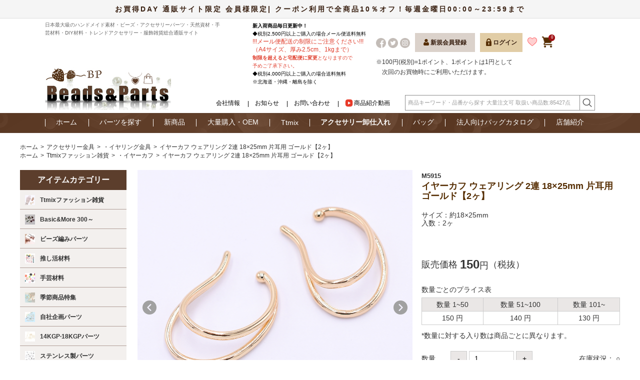

--- FILE ---
content_type: text/html; charset=UTF-8
request_url: https://www.beads-parts.jp/product/?id=1598409411-048408
body_size: 32783
content:
<!DOCTYPE html>
<html lang="ja">
<head>
    <meta http-equiv="Content-Type" content="text/html; charset=utf-8"/>
    <!-- if IEmeta(http-equiv='X-UA-Compatible', content='IE=edge,chrome=1')-->
    <meta http-equiv="X-UA-Compatible" content="IE=9; IE=8; IE=7; IE=EDGE"/>
    <meta name="keywords" content="イヤーカフ/イヤーカフス/イヤーフック/イヤリング/アクセサリー/デイリー/カジュアル/レディース"/>
    <meta name="description" content="ビーズアンドパーツのイヤーカフ ウェアリング 2連 18×25mm 片耳用 ゴールド【2ヶ】購入ページです。日本最大級のビーズ· 金具パーツ·チェーン·天然石・クラフト手芸品・アクセサリーパーツのショッピングサイト Beads&Parts。">
    <title>イヤーカフ ウェアリング 2連 18×25mm 片耳用 ゴールド【2ヶ】|日本最大級のビーズ・アクセサリーパーツショッピングサイト Beads&Parts ビーズアンドパーツ</title>
    <meta property="og:title" content="イヤーカフ ウェアリング 2連 18×25mm 片耳用 ゴールド【2ヶ】|日本最大級のビーズ・アクセサリーパーツショッピングサイト Beads&Parts ビーズアンドパーツ">
    <meta property="og:url" content="https://beads-parts.com/product/?id=">
    <meta property="og:type" content="article">
    <meta property="og:image" content="https://www.beads-parts.com/images/ogp.jpg">
    <meta property="og:description" content="ビーズアンドパーツのイヤーカフ ウェアリング 2連 18×25mm 片耳用 ゴールド【2ヶ】購入ページです。日本最大級のビーズ· 金具パーツ·チェーン·天然石・クラフト手芸品・アクセサリーパーツのショッピングサイト Beads&Parts。">
    <meta name="twitter:title" content="イヤーカフ ウェアリング 2連 18×25mm 片耳用 ゴールド【2ヶ】|日本最大級のビーズ・アクセサリーパーツショッピングサイト Beads&Parts ビーズアンドパーツ">
    <meta name="twitter:description" content="ビーズアンドパーツのイヤーカフ ウェアリング 2連 18×25mm 片耳用 ゴールド【2ヶ】購入ページです。日本最大級のビーズ· 金具パーツ·チェーン·天然石・クラフト手芸品・アクセサリーパーツのショッピングサイト Beads&Parts。">
    <meta name="robots" content="INDEX,FOLLOW"/>
    <meta name="format-detection" content="telephone=no"/>
    <meta content="width=device-width, initial-scale=1, maximum-scale=1" name="viewport"/>
    <link rel="icon" type="image/x-icon" href="../images/logo/favicon.ico" sizes="32x32"/>
    <!-- Canonical -->

    <!--JS MAIN -->
    <script src="//code.jquery.com/jquery-1.8.3.min.js"></script>
    <!-- CSS MAIN-->
    <link rel="stylesheet" href="../vendor/owlcarousel/owl.carousel.min.css" media="screen"/>
    <link rel="stylesheet" href="../vendor/owlcarousel/owl.theme.default.min.css" media="screen"/>
    <link rel="stylesheet" href="../css/base.css?v=1.1"/>
    <link rel="stylesheet" href="../css/content.css?v=1.1"/>
    <link rel="stylesheet" href="../vendor/slick/slick.css"/>
    <link rel="stylesheet" href="../vendor/slick/slick-theme.css"/>
    <link rel="stylesheet" href="../css/custom.css?v=1.1?v=1.0"/>
        <!-- Global site tag (gtag.js) - Google Analytics -->
    <script async src="https://www.googletagmanager.com/gtag/js?id=UA-174174707-1"></script>
    <script>
      window.dataLayer = window.dataLayer || [];
      function gtag(){dataLayer.push(arguments);}
      gtag('js', new Date());

      gtag('config', 'UA-174174707-1');
    </script>
    </head>
<body class="secondpage navlevel_1 navtype_default text_true logotype_image navstate_show page-recipe detail">
<!-- HEADER -->
    <header class="header">
      <!-- Header top -->
      <div class="top_nav">
        <div class="topweek">お買得DAY 通販サイト限定 会員様限定| クーポン利用で全商品10％オフ！毎週金曜日00:00～23:59まで</div>
        <div class="container">
          <div class="texttop">
            <p>日本最大級のハンドメイド素材・ビーズ・アクセサリーパーツ・天然資材・手芸材料・DIY材料・トレンドアクセサリー・服飾雑貨総合通販サイト 
            </p>
          </div>
          <div class="header_top">
            <div class="header_top_logo">
            
            
             <a href="https://www.beads-parts.jp/">
                 <img src="https://www.beads-parts.jp/dynamic_logo/up_img/1607399398-953839_1.jpg?v=999" alt="BeadsParts">
             </a>
         
            </div>
            <div class="headeright">
              <div class="header_top_info">
                <div class="righticons dissp">
                    <!--
                    <a class="heartsp" href="https://www.beads-parts.jp/login">
                        <p><img src="https://www.beads-parts.jp/images/icon/heart-sp.png" alt=""/></p>
                        <p class="hastext">お気に入り</p>
                    </a>
                    <a href="https://www.beads-parts.jp/login">
                        <div class="righticons--icon iconstore">
                          <span class="num">0</span>
                          <div class="hamburger_inside">
                              <img class="dissp" src="https://www.beads-parts.jp/images/icon/ic-shopping-b.png" alt="カート"/>
                          </div>
                          <div class="hastext">
                              <span class="dissp">カート</span>
                          </div>
                        </div>
                    </a>
                    <a href="https://www.beads-parts.jp/registration">
                        <div class="righticons--icon iconuser logoutsp">
                          <div class="hamburger_inside">
                              <img class="dissp" src="https://www.beads-parts.jp/images/icon/ic-user-b.png" alt="会員登録"/>
                          </div>
                          <div class="hastext">
                              <span class="dissp">会員登録</span>
                          </div>
                        </div>
                    </a>
                    <a href="https://www.beads-parts.jp/login">
                        <div class="righticons--icon iconlock logoutsp">
                          <div class="hamburger_inside">
                              <img class="dissp" src="https://www.beads-parts.jp/images/icon/ic-lock-b.png" alt="ログイン"/>
                          </div>
                          <div class="hastext">
                              <span>ログイン</span>
                          </div>
                        </div>
                    </a> -->
                  <div class="hamburger">
                    <div class="hamburger_inside"><span></span><span></span><span></span></div>
                    <p class="textmenu">メニュー</p>
                  </div>
                </div>
                
                <div class="righticonss fsc">
                  <div class="righticons_leftxt">
                    <p><span style="font-size: 10px; color: #000000;"><span style="font-family: 游ゴシック体, 'Yu Gothic', YuGothic, 'ヒラギノ角ゴ Pro W3', 'Hiragino Kaku Gothic Pro', メイリオ, Meiryo, 'ＭＳ Ｐゴシック', 'MS PGothic', Osaka, 'MS UI Gothic', sans-serif; font-weight: bold;">新入荷商品毎日更新中！</span></span></p>
<p><span style="color: #000000;"><span style="font-size: 10px;">◆税別2,500円以上ご購入の場合</span><span style="font-size: 10px;">メール便</span><span style="font-size: 10px;">送料無料</span></span></p>
<p><span style="font-size: 12px;"><span style="color: #e03e2d;"><span style="font-family: Verdana, Meiryo, sans-serif;"><span style="white-space: pre-wrap;">!</span></span></span></span><span style="font-size: 12px;"><span style="color: #e03e2d;"><span style="font-family: Verdana, Meiryo, sans-serif;"><span style="white-space: pre-wrap;">!</span></span></span></span><span style="font-size: 12px;"><span style="color: #e03e2d;"><span style="font-family: Verdana, Meiryo, sans-serif;"><span style="white-space: pre-wrap;">!</span></span></span></span><span style="font-size: 12px;"><span style="color: #e03e2d;"><span style="font-family: Verdana, Meiryo, sans-serif;"><span style="white-space: pre-wrap;">メール便配送の制限にご注意ください</span></span></span></span><span style="font-size: 12px;"><span style="color: #e03e2d;"><span style="font-family: Verdana, Meiryo, sans-serif;"><span style="white-space: pre-wrap;">!</span></span></span></span><span style="font-size: 12px;"><span style="color: #e03e2d;"><span style="font-family: Verdana, Meiryo, sans-serif;"><span style="white-space: pre-wrap;">!</span></span></span></span><span style="font-size: 12px;"><span style="color: #e03e2d;"><span style="font-family: Verdana, Meiryo, sans-serif;"><span style="white-space: pre-wrap;">!</span></span></span></span></p>
<p><span style="font-size: 12px;"><span style="color: #e03e2d;"><span style="font-family: Verdana, Meiryo, sans-serif;"><span style="white-space: pre-wrap;">（A4サイズ、厚み2.5cm、1kgまで）</span></span></span></span></p>
<p><span style="font-size: 10px;"><span style="color: #e03e2d;"><span style="font-family: Verdana, Meiryo, sans-serif;"><span style="white-space: pre-wrap;"><strong>制限を超えると宅配便に変更</strong>となりますので</span></span></span></span></p>
<p><span style="font-size: 10px;"><span style="color: #e03e2d;"><span style="font-family: Verdana, Meiryo, sans-serif;"><span style="white-space: pre-wrap;">予めご了承下さい。</span></span></span></span></p>
<p><span style="font-size: 10px; color: #000000;">◆税別4,000円以上ご購入の場合送料無料</span></p>
<p><span style="font-size: 10px; color: #000000;">※北海道・沖縄・離島を除く</span></p>
                  </div>
                  <div class="righticons_rightxt rightside">
                   <div class="wrap">
                    <div class="righticons_rightxt_media">
                    <a class="fb" href="https://www.facebook.com/parts.beads.3" target="_blank">
                        <img src="https://www.beads-parts.jp/images/icon/fb.png" alt=""/>
                    </a>
                    <a class="fb" href="https://twitter.com/BeadsParts/" target="_blank">
                        <img src="https://www.beads-parts.jp/images/icon/tw.png" alt=""/>
                    </a>
                    <a class="fb" href="https://www.instagram.com/beads_parts_asakusabashi/" target="_blank">
                        <img src="https://www.beads-parts.jp/images/icon/ig.png" alt=""/>
                    </a>
                    </div>
                    <a class="btn_account" href="https://www.beads-parts.jp/registration"> 
                    <img src="https://www.beads-parts.jp/images/icon/ic-user-b.png" alt=""/>
                    <span>新規会員登録</span>
                    </a>
                    <a class="btn_privacy" href="https://www.beads-parts.jp/login">
                    <img src="https://www.beads-parts.jp/images/icon/ic-lock-b.png" alt=""/>
                    <span>ログイン</span>
                    </a>
                    <a class="favoriteicon" href="https://www.beads-parts.jp/login">
                    <img src="https://www.beads-parts.jp/images/icon/heart.png" alt=""/>
                    </a>
                    <a class="carticon" href="https://www.beads-parts.jp/login">
                    <span class="numbercart">0</span>
                    <img src="https://www.beads-parts.jp/images/icon/ic-shopping-b.png" alt=""/>
                    </a>
                    </div>
                    <div class="your_point_txt">
                    
                    </div>
                    <div class="your_point_note">※100円(税別)=1ポイント、1ポイントは1円として<br>次回のお買物時にご利用いただけます。</div>
                  </div>
                </div>
              </div>
              <div class="fce">
                <div class="menuinfo dispc"><a href="https://www.beads-parts.jp/company">会社情報</a><a href="https://www.beads-parts.jp/news">お知らせ</a><a href="https://www.beads-parts.jp/contact/general">お問い合わせ</a><a href="https://www.beads-parts.jp/videos"><img src="https://www.beads-parts.jp/videos/videos.png" style="width:16px;margin-right:2px;vertical-align:middle;">商品紹介動画</a>
                </div>
                <form class="boxsearch dispc" action="https://www.beads-parts.jp/product" method="GET">
                  <div class="searchbox">
                    <input type="text" placeholder="商品キーワード・品番から探す 大量注文可 取扱い商品数:85427点" name="search_fw" value="" t="">
                    <button type="submit"><img src="https://www.beads-parts.jp/images/icon/ic-zoom.png" alt="icon-zoom"></button>
                    <div class="listproductsearch" style="overflow: hidden; display: none;">
                    </div>
                  </div>
                </form>
              </div>
            </div>
          </div>
        </div>
      </div>
      <!-- /Header top  -->
      <!-- Global nav -->
      <nav id="nav">
        <div class="nav">
          <div class="container">
            <div class="nav__inside">
              
              <ul class="nav__inside__list navmenu navsp">
                <li><a href="https://www.beads-parts.jp/">ホーム</a></li>
                <li><a href="https://www.beads-parts.jp/product">パーツを探す</a></li>
                <li><a href="https://www.beads-parts.jp/product/?filter=new">新商品</a></li>
                <!--<li><a href="https://www.beads-parts.jp/product/?ca=1178" >即日発送</a></li>-->
                <li><a href="https://www.beads-parts.jp/oem">大量購入・OEM</a></li>
                <li><a href="https://www.beads-parts.jp//ttmix.php">Ttmix</a></li>
                <li><a href="https://www.beads-parts.jp/product/?filter=wholesale"><b>アクセサリー卸仕入れ</b></a></li>
                <li><a href="https://www.beads-parts.jp/product/?ca=84">バッグ</a></li>
                <li><a href="https://www.beads-parts.jp/webs" target="_blank">法人向けバッグカタログ</a></li>
                <li><a href="https://www.beads-parts.jp/shop">店舗紹介</a></li>
                <li class="dissp"><a href="https://www.beads-parts.jp/company">会社情報</a></li>
                <li class="dissp"><a href="https://www.beads-parts.jp/news">お知らせ</a></li>
                <li class="dissp"><a href="https://www.beads-parts.jp/contact/general">お問い合わせ</a></li>
                <li class="dissp"><a href="https://www.beads-parts.jp/about">Beads&Partsについて</a></li>
                <li class="dissp"><a href="#">ショッピングガイド</a></li>
                <li class="dissp"><a href="https://www.beads-parts.jp/videos">商品紹介動画</a></li>
                
                <li class="dissp"><a href="https://www.beads-parts.jp/request_form">リクエストコーナー</a></li>
              </ul>
              <ul class="menucon dissp">
                <li><a href="https://www.beads-parts.jp/pp">- 個⼈情報保護⽅針</a></li>
                <li><a href="https://www.beads-parts.jp/guide">- お買い物⽅法</a></li>
                <li><a href="https://www.beads-parts.jp/terms">- 利⽤規約</a></li>
                <li><a href="https://www.beads-parts.jp/law">- 特定商取引法に基づく表⽰</a></li>
                <li><a href="https://www.beads-parts.jp/faq">- よくある質問</a></li>
                <li><a href="https://www.beads-parts.jp/mail_notdelivered">- 当店からのメールが届かないお客様</a></li>
              </ul>
              <ul class="navsocial dissp">
                <li><a href="https://www.facebook.com/parts.beads.3" target="_blank"><img src="https://www.beads-parts.jp/images/icon/social1.png" alt="facebook"/></a></li>
                <li><a href="https://twitter.com/BeadsParts/" target="_blank"><img src="https://www.beads-parts.jp/images/icon/social2.png" alt="twitter"/></a></li>
                <li><a href="https://www.tiktok.com/@beads_parts" target="_blank"><img src="https://www.beads-parts.jp/images/icon/social3.png" alt="tiktok"/></a></li>
                <li><a href="https://www.youtube.com/channel/UC0DskNvhs9A5wtYa19oaWfg" target="_blank"><img src="https://www.beads-parts.jp/images/icon/social4.png" alt="youtube"/></a></li>
                <li><a href="https://www.instagram.com/beads_parts_asakusabashi/" target="_blank"><img src="https://www.beads-parts.jp/images/icon/social5.png" alt="instagram"/></a></li>
                <li><a href="https://line.me/R/ti/p/%40506sfltu" target="_blank"><img src="https://www.beads-parts.jp/images/icon/social6.png" alt="line"/></a></li>

              </ul>
              <form class="navsearch boxsearch dissp" action="https://www.beads-parts.jp/product" method="GET">
                <div class="searchbox">
                  <input type="text" name="search_fw" placeholder="商品キーワード・品番から探す 大量注文可 取扱い商品数:85427点" value="" t=""/>
                  <button type="submit"><img src="https://www.beads-parts.jp/images/icon/ic-zoom-sp.png" alt="icon-zoom"/></button>
                  <div class="listproductsearch" style="overflow: hidden; display: none;z-index: 98;"></div>
                </div>
              </form>
              <!--
              <div class="navinfo dissp">
                  <a class="icon__info iconstore" href="https://www.beads-parts.jp/login">
                      <div class="icon__info--ins">
                          <span class="num">0</span>
                          <img class="icon__info--img" src="https://www.beads-parts.jp/images/icon/ic-shopping-w.png" alt="カート"/>
                      </div>
                      <div class="hastext">
                          <span class="dissp">カート</span>
                      </div>
                  </a>
                      
                  <a class="icon__info iconuser" href="https://www.beads-parts.jp/registration">
                      <div class="icon__info--ins">
                        <img class="icon__info--img" src="https://www.beads-parts.jp/images/icon/ic-user-w.png" alt="会員登録"/>
                      </div>
                      <div class="hastext">
                          <span class="dissp">会員登録</span>
                      </div>
                  </a>
                  
                  <a class="icon__info iconlock" href="https://www.beads-parts.jp/login">
                      <div class="icon__info--ins">
                        <img class="icon__info--img" src="https://www.beads-parts.jp/images/icon/ic-lock-w.png" alt="ログイン"/>
                      </div>
                      <div class="hastext">
                        <span>ログイン</span>
                      </div>
                  </a>
              </div> -->
              
              
            </div>
          </div>
        </div>
      </nav>

      <div class="searchboxm">
        <form class="navsearch boxsearch dissp" action="https://www.beads-parts.jp/product" method="GET">
            <div class="searchbox">
                <input type="text" name="search_fw" placeholder="商品キーワード・品番から探す 大量注文可 取扱い商品数:85427点" value="">
                <button type="submit"><img src="https://www.beads-parts.jp/images/icon/ic-zoom-sp.png" alt="icon-zoom"></button>
                <div class="listproductsearch" style="overflow: hidden; display: none;z-index: 98;"></div>
            </div>
        </form>
      </div>
      <div class="dissp spmenubar">
        <ul>
            <li>
                <a href="https://www.beads-parts.jp/category/">
                    <div class="icm">
                        <img src="https://www.beads-parts.jp/images/sp/ic01.png" alt="">
                    </div>
                    <p>カテゴリー</p>
                </a>
            </li>
            <li>
                <a href="https://www.beads-parts.jp/product/?filter=new">
                    <div class="icm">
                        <img src="https://www.beads-parts.jp/images/sp/ic02.png" alt="">
                    </div>
                    <p>新商品</p>
                </a>
            </li>
            <li>
                <a href="https://www.beads-parts.jp/login">
                    <div class="icm">
                    <img src="https://www.beads-parts.jp/images/sp/ic03.png" alt="">
                    </div>
                    <p>ログイン</p>
                </a>
            </li>
            <li>
                <a href="https://www.beads-parts.jp/registration">
                    <div class="icm">
                        <img src="https://www.beads-parts.jp/images/sp/ic04.png" alt="">
                    </div>
                    <p>新規会員登録</p>
                </a>
            </li>
            <li style="display:none;">
                <a href="https://www.beads-parts.jp/product/?ca=1178">
                    <div class="icm">
                        <img src="https://www.beads-parts.jp/images/sp/ic08.png" alt="">
                    </div>
                    <p style="color:#e03e2d;">即日発送</p>
                </a>
            </li>
            <li>
                <a href="https://www.beads-parts.jp/login">
                    <div class="icm">
                        <span class="num">0</span>
                        <img src="https://www.beads-parts.jp/images/sp/ic06.png" alt="">
                    </div>
                    <p>カート</p>
                </a>
            </li>
        </ul>
      </div>
      
      <!-- /Global nav -->
    </header><!-- /END HEADER -->
<!-- BREADCRUMB -->
<div class="breadcrumb">
    <div class="container pro_container">
        <ul><li><a href="/">ホーム</a></li><li><a href='../product/?ca=619'>アクセサリー金具</a></li><li><a href='../product/?ca=157'>・イヤリング金具</a></li><li>イヤーカフ ウェアリング 2連 18×25mm 片耳用 ゴールド【2ヶ】</li></ul><ul><li><a href="/">ホーム</a></li><li><a href='../product/?ca=83'>Ttmixファッション雑貨</a></li><li><a href='../product/?ca=932'>・イヤーカフ</a></li><li>イヤーカフ ウェアリング 2連 18×25mm 片耳用 ゴールド【2ヶ】</li></ul><!--        <ul>-->
<!--            <li><a href="">ホーム</a></li>-->
<!--            <li><a href="./">商品検索</a></li>-->
<!--            <li>--><!--</li>-->
<!--        </ul>-->
    </div>
</div>
<!-- /END BREADCRUMB-->
<!-- MAIN BODY -->
<section class="section main_body p-recipe detail">
    <section class="wrapper container pro_container">
        <aside class="sidebar">
            <div class="block blocknav menuaside menuasideaiai"><div class="title acr_title"><h4>アイテムカテゴリー </h4></div><div class="list acr_con"><ul class="listitem"><li class="listitem--li haschild"><a class="acr_subtit" href="https://www.beads-parts.jp/product/?ca=83"><img src="https://www.beads-parts.jp/category/thumb_img/1621692767-091121_1.jpg?r=111705326" alt="Ttmixファッション雑貨"><span class="listitem--text">Ttmixファッション雑貨</span></a><ul class="acr_subcon"><li><a href="https://www.beads-parts.jp/product/?ca=1620">・マスクチャーム</a></li><li><a href="https://www.beads-parts.jp/product/?ca=1604">・ファッションリング</a></li><li><a href="https://www.beads-parts.jp/product/?ca=1582">・サングラス</a></li><li><a href="https://www.beads-parts.jp/product/?ca=86">・ピアス</a></li><li><a href="https://www.beads-parts.jp/product/?ca=1530">・キーホルダー</a></li><li><a href="https://www.beads-parts.jp/product/?ca=1531">・リールストラップ</a></li><li><a href="https://www.beads-parts.jp/product/?ca=920">・イヤリング</a></li><li><a href="https://www.beads-parts.jp/product/?ca=932">・イヤーカフ</a></li><li><a href="https://www.beads-parts.jp/product/?ca=780">・リング</a></li><li><a href="https://www.beads-parts.jp/product/?ca=87">・ネックレス</a></li><li><a href="https://www.beads-parts.jp/product/?ca=89">・ブレスレット</a></li><li><a href="https://www.beads-parts.jp/product/?ca=921">・カチューシャ</a></li><li><a href="https://www.beads-parts.jp/product/?ca=1318">・ヘアクリップ</a></li><li><a href="https://www.beads-parts.jp/product/?ca=956">・ヘアバンド</a></li><li><a href="https://www.beads-parts.jp/product/?ca=1010">・シュシュ</a></li><li><a href="https://www.beads-parts.jp/product/?ca=1319">・ヘアゴム</a></li><li><a href="https://www.beads-parts.jp/product/?ca=1032">・ブライダル髪飾り</a></li><li><a href="https://www.beads-parts.jp/product/?ca=1012">・和服に合うかんざし</a></li><li><a href="https://www.beads-parts.jp/product/?ca=1011">・ポニーフック</a></li><li><a href="https://www.beads-parts.jp/product/?ca=1008">・ロリィタヘッドドレス</a></li><li><a href="https://www.beads-parts.jp/product/?ca=901">・帽子＆耳あて</a></li><li><a href="https://www.beads-parts.jp/product/?ca=864">・スカーフ</a></li><li><a href="https://www.beads-parts.jp/product/?ca=853">・ブローチ</a></li><li><a href="https://www.beads-parts.jp/product/?ca=1007">・マスクチェーン・メガネチェーン</a></li></ul></li><li class="listitem--li haschild"><a class="acr_subtit" href="https://www.beads-parts.jp/product/?ca=1546"><img src="https://www.beads-parts.jp/category/thumb_img/1741220629-255301_1.jpg?r=1920280380" alt="Basic&amp;More 300～"><span class="listitem--text">Basic&amp;More 300～</span></a><ul class="acr_subcon"><li><a href="https://www.beads-parts.jp/product/?ca=84">・バッグ</a></li><li><a href="https://www.beads-parts.jp/product/?ca=1613">・美容グッズ</a></li><li><a href="https://www.beads-parts.jp/product/?ca=1610">・ドリンクホルダー</a></li><li><a href="https://www.beads-parts.jp/product/?ca=1603">・日焼け対策</a></li><li><a href="https://www.beads-parts.jp/product/?ca=1602">・ペット用品</a></li><li><a href="https://www.beads-parts.jp/product/?ca=1553">・箸置き</a></li><li><a href="https://www.beads-parts.jp/product/?ca=1580">・スマホスタンド</a></li><li><a href="https://www.beads-parts.jp/product/?ca=1581">・ペットボトルホルダー</a></li><li><a href="https://www.beads-parts.jp/product/?ca=1587">・日用品雑貨</a></li><li><a href="https://www.beads-parts.jp/product/?ca=1588">・美容・健康</a></li><li><a href="https://www.beads-parts.jp/product/?ca=1594">・ベビー用品</a></li><li><a href="https://www.beads-parts.jp/product/?ca=1595">・スポーツ・アウトドア</a></li><li><a href="https://www.beads-parts.jp/product/?ca=1598">・スマホ・タブレット・PC周辺関連</a></li><li><a href="https://www.beads-parts.jp/product/?ca=1599">・トラベル用品</a></li><li><a href="https://www.beads-parts.jp/product/?ca=1555">・エプロン</a></li><li><a href="https://www.beads-parts.jp/product/?ca=1564">・ジャケットホルダー</a></li><li><a href="https://www.beads-parts.jp/product/?ca=1569">・帽子ホルダー・クリップ</a></li><li><a href="https://www.beads-parts.jp/product/?ca=1570">・スリッパ</a></li><li><a href="https://www.beads-parts.jp/product/?ca=1568">・衛生用品</a></li><li><a href="https://www.beads-parts.jp/product/?ca=1571">・収納・整理整頓</a></li><li><a href="https://www.beads-parts.jp/product/?ca=1572">・ランドリーグッズ</a></li><li><a href="https://www.beads-parts.jp/product/?ca=1573">・生活雑貨</a></li><li><a href="https://www.beads-parts.jp/product/?ca=1574">・アウトドア用品</a></li><li><a href="https://www.beads-parts.jp/product/?ca=1576">・収納ケース</a></li><li><a href="https://www.beads-parts.jp/product/?ca=1578">・ハンガー</a></li><li><a href="https://www.beads-parts.jp/product/?ca=1442">・ミニチュアドール</a></li><li><a href="https://www.beads-parts.jp/product/?ca=1426">・靴紐</a></li><li><a href="https://www.beads-parts.jp/product/?ca=1034">・マフラー</a></li><li><a href="https://www.beads-parts.jp/product/?ca=1033">・手袋</a></li><li><a href="https://www.beads-parts.jp/product/?ca=898">・靴下</a></li><li><a href="https://www.beads-parts.jp/product/?ca=900">・眼鏡</a></li><li><a href="https://www.beads-parts.jp/product/?ca=1258">・アンブレラマーカー</a></li><li><a href="https://www.beads-parts.jp/product/?ca=125">・インテリア雑貨</a></li></ul></li><li class="listitem--li "><a class="" href="https://www.beads-parts.jp/product/?ca=1558"><img src="https://www.beads-parts.jp/category/thumb_img/1750385014-019704_1.jpg?r=4680556" alt="ビーズ編みパーツ"><span class="listitem--text">ビーズ編みパーツ</span></a></li><li class="listitem--li "><a class="" href="https://www.beads-parts.jp/product/?ca=1287"><img src="https://www.beads-parts.jp/category/thumb_img/1723295651-243089_1.jpg?r=947641576" alt="推し活材料"><span class="listitem--text">推し活材料</span></a></li><li class="listitem--li haschild"><a class="acr_subtit" href="https://www.beads-parts.jp/product/?ca=626"><img src="https://www.beads-parts.jp/category/thumb_img/1621991695-827875_1.jpg?r=1406182863" alt="手芸材料"><span class="listitem--text">手芸材料</span></a><ul class="acr_subcon"><li><a href="https://www.beads-parts.jp/product/?ca=1307">・モールドールパーツ</a></li><li><a href="https://www.beads-parts.jp/product/?ca=1513">・伸縮リボン</a></li><li><a href="https://www.beads-parts.jp/product/?ca=1146">・生地</a></li><li><a href="https://www.beads-parts.jp/product/?ca=1429">・刺繍キット</a></li><li><a href="https://www.beads-parts.jp/product/?ca=1430">・アジャスター＆コードストッパー</a></li><li><a href="https://www.beads-parts.jp/product/?ca=1475">・ウッドリング</a></li><li><a href="https://www.beads-parts.jp/product/?ca=1147">・裏地</a></li><li><a href="https://www.beads-parts.jp/product/?ca=1160">・合皮·PUレザー</a></li><li><a href="https://www.beads-parts.jp/product/?ca=632">・レース</a></li><li><a href="https://www.beads-parts.jp/product/?ca=1256">・刺繍パーツ</a></li><li><a href="https://www.beads-parts.jp/product/?ca=635">・刺繍ワッペン</a></li><li><a href="https://www.beads-parts.jp/product/?ca=1292">・刺繍糸</a></li><li><a href="https://www.beads-parts.jp/product/?ca=645">・タグ</a></li><li><a href="https://www.beads-parts.jp/product/?ca=737">・ファスナー</a></li><li><a href="https://www.beads-parts.jp/product/?ca=1142">・リボンテープ</a></li><li><a href="https://www.beads-parts.jp/product/?ca=1145">・装飾テープ</a></li><li><a href="https://www.beads-parts.jp/product/?ca=628">・タッセルチャーム</a></li><li><a href="https://www.beads-parts.jp/product/?ca=639">・羽根</a></li><li><a href="https://www.beads-parts.jp/product/?ca=641">・麻ひも</a></li><li><a href="https://www.beads-parts.jp/product/?ca=915">・コード・紐</a></li><li><a href="https://www.beads-parts.jp/product/?ca=637">・服飾素材パーツ</a></li><li><a href="https://www.beads-parts.jp/product/?ca=776">・マスク材料</a></li><li><a href="https://www.beads-parts.jp/product/?ca=1240">・ソーイング工具</a></li><li><a href="https://www.beads-parts.jp/product/?ca=643">・手作りバッグ材料・金具</a></li><li><a href="https://www.beads-parts.jp/product/?ca=914">・ビニールパーツ</a></li><li><a href="https://www.beads-parts.jp/product/?ca=1344">・ファーパーツ</a></li><li><a href="https://www.beads-parts.jp/product/?ca=1291">・クッションパーツ</a></li><li><a href="https://www.beads-parts.jp/product/?ca=636">・ボタン</a></li><li><a href="https://www.beads-parts.jp/product/?ca=777">刺繍クロシェ針</a></li></ul></li><li class="listitem--li haschild"><a class="acr_subtit" href="https://www.beads-parts.jp/product/?ca=1357"><img src="https://www.beads-parts.jp/category/thumb_img/1725846544-390435_1.jpg?r=702078956" alt="季節商品特集"><span class="listitem--text">季節商品特集</span></a><ul class="acr_subcon"><li><a href="https://www.beads-parts.jp/product/?ca=1358">・ハロウィンパーツ</a></li><li><a href="https://www.beads-parts.jp/product/?ca=1359">・クリスマスパーツ</a></li><li><a href="https://www.beads-parts.jp/product/?ca=1360">・春商品特集</a></li><li><a href="https://www.beads-parts.jp/product/?ca=1361">・夏商品特集</a></li><li><a href="https://www.beads-parts.jp/product/?ca=1362">・秋商品特集</a></li><li><a href="https://www.beads-parts.jp/product/?ca=1363">・冬商品特集</a></li></ul></li><li class="listitem--li haschild"><a class="acr_subtit" href="https://www.beads-parts.jp/product/?ca=1253"><img src="https://www.beads-parts.jp/category/thumb_img/1712882258-778572_1.jpg?r=1692886976" alt="自社企画パーツ"><span class="listitem--text">自社企画パーツ</span></a><ul class="acr_subcon"><li><a href="https://www.beads-parts.jp/product/?ca=1311">・和風パーツ</a></li><li><a href="https://www.beads-parts.jp/product/?ca=1584">・いちごアクセサリー</a></li><li><a href="https://www.beads-parts.jp/product/?ca=1583">・いちご貼付けパーツ</a></li><li><a href="https://www.beads-parts.jp/product/?ca=1556">・メタルいちごチャーム</a></li><li><a href="https://www.beads-parts.jp/product/?ca=1346">・樹脂いちごチャーム</a></li><li><a href="https://www.beads-parts.jp/product/?ca=1517">・メタルパーツ</a></li></ul></li><li class="listitem--li haschild"><a class="acr_subtit" href="https://www.beads-parts.jp/product/?ca=1179"><img src="https://www.beads-parts.jp/category/thumb_img/1685164956-903037_1.jpg?r=1630829342" alt="14KGP·18KGPパーツ"><span class="listitem--text">14KGP·18KGPパーツ</span></a><ul class="acr_subcon"><li><a href="https://www.beads-parts.jp/product/?ca=1373">・帯留め金具</a></li><li><a href="https://www.beads-parts.jp/product/?ca=1372">・ブローチ金具</a></li><li><a href="https://www.beads-parts.jp/product/?ca=1371">・留め金具</a></li><li><a href="https://www.beads-parts.jp/product/?ca=1370">・Dカン</a></li><li><a href="https://www.beads-parts.jp/product/?ca=1369">・二重カン</a></li><li><a href="https://www.beads-parts.jp/product/?ca=1368">・マルカン</a></li><li><a href="https://www.beads-parts.jp/product/?ca=1367">・９ピン</a></li><li><a href="https://www.beads-parts.jp/product/?ca=1366">・Tピン</a></li></ul></li><li class="listitem--li haschild"><a class="acr_subtit" href="https://www.beads-parts.jp/product/?ca=880"><img src="https://www.beads-parts.jp/category/thumb_img/1638446196-795482_1.jpg?r=633563501" alt="ステンレス製パーツ"><span class="listitem--text">ステンレス製パーツ</span></a><ul class="acr_subcon"><li><a href="https://www.beads-parts.jp/product/?ca=1382">・その他基礎金具</a></li><li><a href="https://www.beads-parts.jp/product/?ca=1381">・コネクターパーツ</a></li><li><a href="https://www.beads-parts.jp/product/?ca=1380">・イヤリング金具</a></li><li><a href="https://www.beads-parts.jp/product/?ca=1379">・ピアス金具</a></li><li><a href="https://www.beads-parts.jp/product/?ca=1378">・ビーズ</a></li><li><a href="https://www.beads-parts.jp/product/?ca=1377">・チャーム</a></li><li><a href="https://www.beads-parts.jp/product/?ca=1376">・リング</a></li><li><a href="https://www.beads-parts.jp/product/?ca=1375">・ブレスレット・バングル</a></li><li><a href="https://www.beads-parts.jp/product/?ca=1374">・ネックレス</a></li></ul></li><li class="listitem--li "><a class="" href="https://www.beads-parts.jp/product/?ca=1244"><img src="https://www.beads-parts.jp/category/thumb_img/1700533424-633734_1.jpg?r=1829084933" alt="銀古美パーツ"><span class="listitem--text">銀古美パーツ</span></a></li><li class="listitem--li "><a class="" href="https://www.beads-parts.jp/product/?ca=287"><img src="https://www.beads-parts.jp/category/thumb_img/1597049139-918653_1.jpg?r=444666039" alt="アクセサリーディスプレイ用品"><span class="listitem--text">アクセサリーディスプレイ用品</span></a></li><li class="listitem--li haschild"><a class="acr_subtit" href="https://www.beads-parts.jp/product/?ca=902"><img src="https://www.beads-parts.jp/category/thumb_img/1659344610-077606_1.png?r=1916614754" alt="ビーズ"><span class="listitem--text">ビーズ</span></a><ul class="acr_subcon"><li><a href="https://www.beads-parts.jp/product/?ca=1263">・カスタムペン</a></li><li><a href="https://www.beads-parts.jp/product/?ca=1606">・カスタムビーズキーホルダー</a></li><li><a href="https://www.beads-parts.jp/product/?ca=194">・ガラスビーズ</a></li><li><a href="https://www.beads-parts.jp/product/?ca=1549">・カラービーズ</a></li><li><a href="https://www.beads-parts.jp/product/?ca=1305">・ロンデルビーズ</a></li><li><a href="https://www.beads-parts.jp/product/?ca=1474">・ウッドビーズ</a></li><li><a href="https://www.beads-parts.jp/product/?ca=1547">・ビーズキャップ</a></li><li><a href="https://www.beads-parts.jp/product/?ca=1548">・パールビーズ</a></li><li><a href="https://www.beads-parts.jp/product/?ca=1427">・クリスマスビーズ</a></li><li><a href="https://www.beads-parts.jp/product/?ca=1428">・ハロウィンビーズ</a></li><li><a href="https://www.beads-parts.jp/product/?ca=1271">・鈴丸ビーズ</a></li><li><a href="https://www.beads-parts.jp/product/?ca=1264">・樹脂ビーズ</a></li><li><a href="https://www.beads-parts.jp/product/?ca=1030">・アクリルビーズ</a></li><li><a href="https://www.beads-parts.jp/product/?ca=417">・メタルビーズ</a></li><li><a href="https://www.beads-parts.jp/product/?ca=119">・CCB樹脂ビーズ</a></li><li><a href="https://www.beads-parts.jp/product/?ca=815">・陶器ビーズ</a></li><li><a href="https://www.beads-parts.jp/product/?ca=906">・和風ビーズ</a></li><li><a href="https://www.beads-parts.jp/product/?ca=99">・アンティーク調ビーズ</a></li><li><a href="https://www.beads-parts.jp/product/?ca=903">・アルファベットビーズ</a></li><li><a href="https://www.beads-parts.jp/product/?ca=974">・フロッキービーズ</a></li><li><a href="https://www.beads-parts.jp/product/?ca=967">・シードビーズ</a></li><li><a href="https://www.beads-parts.jp/product/?ca=969">・チェコガラスビーズ</a></li><li><a href="https://www.beads-parts.jp/product/?ca=860">・MIYUKIビーズ</a></li><li><a href="https://www.beads-parts.jp/product/?ca=1251">・シリコンスペーサービーズ</a></li><li><a href="https://www.beads-parts.jp/product/?ca=1285">・ビーズスピナー</a></li><li><a href="https://www.beads-parts.jp/product/?ca=909">・クリアビーズ</a></li><li><a href="https://www.beads-parts.jp/product/?ca=910">・不規則アクリルビーズ</a></li></ul></li><li class="listitem--li haschild"><a class="acr_subtit" href="https://www.beads-parts.jp/product/?ca=30"><img src="https://www.beads-parts.jp/category/thumb_img/1621692298-843098_1.jpg?r=911462334" alt="チャーム"><span class="listitem--text">チャーム</span></a><ul class="acr_subcon"><li><a href="https://www.beads-parts.jp/product/?ca=1027">・苺チャーム</a></li><li><a href="https://www.beads-parts.jp/product/?ca=1619">・カニカン付きチャーム</a></li><li><a href="https://www.beads-parts.jp/product/?ca=136">・メタルチャーム</a></li><li><a href="https://www.beads-parts.jp/product/?ca=1469">・アニマルチャーム</a></li><li><a href="https://www.beads-parts.jp/product/?ca=1498">・PUレザーチャーム</a></li><li><a href="https://www.beads-parts.jp/product/?ca=1499">・ファーボールチャーム</a></li><li><a href="https://www.beads-parts.jp/product/?ca=1516">・フロッキーチャーム</a></li><li><a href="https://www.beads-parts.jp/product/?ca=1552">・リーフチャーム</a></li><li><a href="https://www.beads-parts.jp/product/?ca=1562">・デザインコネクター</a></li><li><a href="https://www.beads-parts.jp/product/?ca=32">・エポチャーム</a></li><li><a href="https://www.beads-parts.jp/product/?ca=195">・ガラスチャーム</a></li><li><a href="https://www.beads-parts.jp/product/?ca=135">・ジルコニアチャーム</a></li><li><a href="https://www.beads-parts.jp/product/?ca=978">・アクリル・樹脂チャーム</a></li><li><a href="https://www.beads-parts.jp/product/?ca=977">・パールチャーム</a></li><li><a href="https://www.beads-parts.jp/product/?ca=221">・リボンチャーム</a></li><li><a href="https://www.beads-parts.jp/product/?ca=230">・イニシャルチャーム</a></li><li><a href="https://www.beads-parts.jp/product/?ca=231">・フラワーチャーム</a></li><li><a href="https://www.beads-parts.jp/product/?ca=27">・透かしチャーム</a></li><li><a href="https://www.beads-parts.jp/product/?ca=825">・フレームガラスチャーム</a></li><li><a href="https://www.beads-parts.jp/product/?ca=1026">・コネクターチャーム</a></li><li><a href="https://www.beads-parts.jp/product/?ca=813">・チェーン・スティックチャーム</a></li><li><a href="https://www.beads-parts.jp/product/?ca=831">・ワイヤービーズチャーム・ビーズタッセル</a></li><li><a href="https://www.beads-parts.jp/product/?ca=976">・レジン調チャーム</a></li><li><a href="https://www.beads-parts.jp/product/?ca=1259">・メタル調ビーズチャーム</a></li><li><a href="https://www.beads-parts.jp/product/?ca=855">·アンティークシルバーチャーム</a></li><li><a href="https://www.beads-parts.jp/product/?ca=31">・布製・合皮貼りチャーム</a></li><li><a href="https://www.beads-parts.jp/product/?ca=591">・ハロウィンチャーム</a></li><li><a href="https://www.beads-parts.jp/product/?ca=590">・クリスマスチャーム</a></li></ul></li><li class="listitem--li haschild"><a class="acr_subtit" href="https://www.beads-parts.jp/product/?ca=1"><img src="https://www.beads-parts.jp/category/thumb_img/1621692282-008899_1.jpg?r=2027461064" alt="基礎金具"><span class="listitem--text">基礎金具</span></a><ul class="acr_subcon"><li><a href="https://www.beads-parts.jp/product/?ca=1585">・バッグ用金具</a></li><li><a href="https://www.beads-parts.jp/product/?ca=1575">・携帯ストラップ金具</a></li><li><a href="https://www.beads-parts.jp/product/?ca=1504">・Tピン・デザインTピン</a></li><li><a href="https://www.beads-parts.jp/product/?ca=1471">・キーホルダー＆ストラップ金具</a></li><li><a href="https://www.beads-parts.jp/product/?ca=1470">・カニカン・デザインカニカン</a></li><li><a href="https://www.beads-parts.jp/product/?ca=1290">・パイプパーツ</a></li><li><a href="https://www.beads-parts.jp/product/?ca=448">・ネックレス留め具(マグネットあり)</a></li><li><a href="https://www.beads-parts.jp/product/?ca=148">・エンドパーツ</a></li><li><a href="https://www.beads-parts.jp/product/?ca=826">・コネクターパーツ</a></li><li><a href="https://www.beads-parts.jp/product/?ca=441">・透かし玉</a></li><li><a href="https://www.beads-parts.jp/product/?ca=420">・メタルパーツ</a></li><li><a href="https://www.beads-parts.jp/product/?ca=444">・メタルタッセルチャーム</a></li><li><a href="https://www.beads-parts.jp/product/?ca=1029">・メタルリングパーツ</a></li><li><a href="https://www.beads-parts.jp/product/?ca=416">・メタルプレートパーツ</a></li><li><a href="https://www.beads-parts.jp/product/?ca=438">・ヒートン</a></li><li><a href="https://www.beads-parts.jp/product/?ca=2">・9ピン</a></li><li><a href="https://www.beads-parts.jp/product/?ca=5">・Tピン</a></li><li><a href="https://www.beads-parts.jp/product/?ca=827">・デザインピン</a></li><li><a href="https://www.beads-parts.jp/product/?ca=153">・二重カン</a></li><li><a href="https://www.beads-parts.jp/product/?ca=166">・Aカン・バチカン・デザインバチカン</a></li><li><a href="https://www.beads-parts.jp/product/?ca=141">・丸カン・デザイン丸カン</a></li><li><a href="https://www.beads-parts.jp/product/?ca=161">・Cカン・デザインCカン</a></li><li><a href="https://www.beads-parts.jp/product/?ca=154">・三角カン</a></li><li><a href="https://www.beads-parts.jp/product/?ca=1286">・ワニカン</a></li><li><a href="https://www.beads-parts.jp/product/?ca=803">・ストッパーパーツ</a></li><li><a href="https://www.beads-parts.jp/product/?ca=432">・ネクタイピン金具</a></li><li><a href="https://www.beads-parts.jp/product/?ca=158">・花座・座金</a></li><li><a href="https://www.beads-parts.jp/product/?ca=436">・アルミフラワーパーツ(バラ)</a></li><li><a href="https://www.beads-parts.jp/product/?ca=133">・石座パーツ</a></li><li><a href="https://www.beads-parts.jp/product/?ca=159">・U字金具</a></li><li><a href="https://www.beads-parts.jp/product/?ca=144">・つぶし玉・つぶし玉カバー</a></li><li><a href="https://www.beads-parts.jp/product/?ca=149">・ヘア金具</a></li><li><a href="https://www.beads-parts.jp/product/?ca=419">・鈴パーツ</a></li><li><a href="https://www.beads-parts.jp/product/?ca=170">・ストラップ金具</a></li></ul></li><li class="listitem--li haschild"><a class="acr_subtit" href="https://www.beads-parts.jp/product/?ca=619"><img src="https://www.beads-parts.jp/category/thumb_img/1596021332-812837_1.png?r=1666829211" alt="アクセサリー金具"><span class="listitem--text">アクセサリー金具</span></a><ul class="acr_subcon"><li><a href="https://www.beads-parts.jp/product/?ca=138">・ピアス金具</a></li><li><a href="https://www.beads-parts.jp/product/?ca=1532">・リールストラップ</a></li><li><a href="https://www.beads-parts.jp/product/?ca=157">・イヤリング金具</a></li><li><a href="https://www.beads-parts.jp/product/?ca=1454">・靴紐デコクリップ</a></li><li><a href="https://www.beads-parts.jp/product/?ca=1458">・マグネットボタン</a></li><li><a href="https://www.beads-parts.jp/product/?ca=807">・イヤーカフ・イヤーフック金具</a></li><li><a href="https://www.beads-parts.jp/product/?ca=897">・ネックレス金具</a></li><li><a href="https://www.beads-parts.jp/product/?ca=450">・ブレスレット・バングル金具</a></li><li><a href="https://www.beads-parts.jp/product/?ca=168">・リング金具</a></li><li><a href="https://www.beads-parts.jp/product/?ca=150">・ブローチ金具</a></li><li><a href="https://www.beads-parts.jp/product/?ca=429">・バックル金具</a></li><li><a href="https://www.beads-parts.jp/product/?ca=966">・帯留め金具</a></li><li><a href="https://www.beads-parts.jp/product/?ca=434">・メガネ留め具</a></li><li><a href="https://www.beads-parts.jp/product/?ca=829">・キーホルダー金具</a></li><li><a href="https://www.beads-parts.jp/product/?ca=164">・ボールチェーンストラップ</a></li><li><a href="https://www.beads-parts.jp/product/?ca=1332">・帽子クリップ</a></li></ul></li><li class="listitem--li haschild"><a class="acr_subtit" href="https://www.beads-parts.jp/product/?ca=617"><img src="https://www.beads-parts.jp/category/thumb_img/1621692694-224946_1.jpg?r=1962428446" alt="ヘア金具"><span class="listitem--text">ヘア金具</span></a><ul class="acr_subcon"><li><a href="https://www.beads-parts.jp/product/?ca=618">・ヘアピン</a></li><li><a href="https://www.beads-parts.jp/product/?ca=1013">・ヘアクリップ金具</a></li><li><a href="https://www.beads-parts.jp/product/?ca=1279">・ヘアバレッタ金具</a></li><li><a href="https://www.beads-parts.jp/product/?ca=992">・スリーピン金具</a></li><li><a href="https://www.beads-parts.jp/product/?ca=722">・バンスクリップ</a></li><li><a href="https://www.beads-parts.jp/product/?ca=721">・バナナクリップ</a></li><li><a href="https://www.beads-parts.jp/product/?ca=624">・かんざし</a></li><li><a href="https://www.beads-parts.jp/product/?ca=691">・カチューシャ</a></li><li><a href="https://www.beads-parts.jp/product/?ca=625">・ヘアコーム</a></li><li><a href="https://www.beads-parts.jp/product/?ca=993">・ヘアゴム紐材料</a></li><li><a href="https://www.beads-parts.jp/product/?ca=620">・ヘアゴムパーツ</a></li><li><a href="https://www.beads-parts.jp/product/?ca=991">・ポニーフック金具</a></li></ul></li><li class="listitem--li haschild"><a class="acr_subtit" href="https://www.beads-parts.jp/product/?ca=43"><img src="https://www.beads-parts.jp/category/thumb_img/1621692660-131464_1.jpg?r=2145796540" alt="チェーン"><span class="listitem--text">チェーン</span></a><ul class="acr_subcon"><li><a href="https://www.beads-parts.jp/product/?ca=879">・既製ネックレスチェーン</a></li><li><a href="https://www.beads-parts.jp/product/?ca=1006">・既製ブレスレットチェーン</a></li><li><a href="https://www.beads-parts.jp/product/?ca=989">・エポチェーン</a></li><li><a href="https://www.beads-parts.jp/product/?ca=986">・天然石チェーン</a></li><li><a href="https://www.beads-parts.jp/product/?ca=254">・ガラスビーズチェーン</a></li><li><a href="https://www.beads-parts.jp/product/?ca=857">・パールビーズチェーン</a></li><li><a href="https://www.beads-parts.jp/product/?ca=1272">・アルミチェーン</a></li><li><a href="https://www.beads-parts.jp/product/?ca=828">・メタルチェーン</a></li><li><a href="https://www.beads-parts.jp/product/?ca=990">・メタルデザインチェーン</a></li><li><a href="https://www.beads-parts.jp/product/?ca=985">・カットチェーン</a></li><li><a href="https://www.beads-parts.jp/product/?ca=1274">・チェーンパーツ</a></li><li><a href="https://www.beads-parts.jp/product/?ca=251">・基礎メタルチェーン</a></li><li><a href="https://www.beads-parts.jp/product/?ca=1249">・リンクチェーン</a></li><li><a href="https://www.beads-parts.jp/product/?ca=250">・ボールチェーン</a></li><li><a href="https://www.beads-parts.jp/product/?ca=256">・アルミニウムチェーン</a></li></ul></li><li class="listitem--li haschild"><a class="acr_subtit" href="https://www.beads-parts.jp/product/?ca=93"><img src="https://www.beads-parts.jp/category/thumb_img/1621692569-358833_1.jpg?r=614602706" alt="UVレジン材料"><span class="listitem--text">UVレジン材料</span></a><ul class="acr_subcon"><li><a href="https://www.beads-parts.jp/product/?ca=95">・レジン空枠</a></li><li><a href="https://www.beads-parts.jp/product/?ca=1528">・ミックス</a></li><li><a href="https://www.beads-parts.jp/product/?ca=1476">・プレート</a></li><li><a href="https://www.beads-parts.jp/product/?ca=840">・ミール皿</a></li><li><a href="https://www.beads-parts.jp/product/?ca=78">・シリコンモールド</a></li><li><a href="https://www.beads-parts.jp/product/?ca=94">・封入パーツ</a></li><li><a href="https://www.beads-parts.jp/product/?ca=846">・ドライフラワー(押し花)</a></li><li><a href="https://www.beads-parts.jp/product/?ca=847">・レジン液</a></li><li><a href="https://www.beads-parts.jp/product/?ca=1115">・レジンツール</a></li><li><a href="https://www.beads-parts.jp/product/?ca=848">・UVライト</a></li></ul></li><li class="listitem--li haschild"><a class="acr_subtit" href="https://www.beads-parts.jp/product/?ca=64"><img src="https://www.beads-parts.jp/category/thumb_img/1621692484-580151_1.jpg?r=686644798" alt="貼付けパーツ"><span class="listitem--text">貼付けパーツ</span></a><ul class="acr_subcon"><li><a href="https://www.beads-parts.jp/product/?ca=975">・ビジュー</a></li><li><a href="https://www.beads-parts.jp/product/?ca=1561">・スイーツ貼り付けパーツ</a></li><li><a href="https://www.beads-parts.jp/product/?ca=1560">・フラワー貼付けパーツ</a></li><li><a href="https://www.beads-parts.jp/product/?ca=1559">・ハロウィン貼付けパーツ</a></li><li><a href="https://www.beads-parts.jp/product/?ca=1477">・クリスマス貼付けパーツ</a></li><li><a href="https://www.beads-parts.jp/product/?ca=1460">・シール</a></li><li><a href="https://www.beads-parts.jp/product/?ca=1457">・包みボタン</a></li><li><a href="https://www.beads-parts.jp/product/?ca=1284">・マリンデコパーツ</a></li><li><a href="https://www.beads-parts.jp/product/?ca=1283">・植物デコパーツ</a></li><li><a href="https://www.beads-parts.jp/product/?ca=1282">・アニマルデコパーツ</a></li><li><a href="https://www.beads-parts.jp/product/?ca=1281">・スイーツデコパーツ</a></li><li><a href="https://www.beads-parts.jp/product/?ca=1273">・メタル貼付けパーツ</a></li><li><a href="https://www.beads-parts.jp/product/?ca=1174">・ビジュー、爪、ガラスパーツ</a></li><li><a href="https://www.beads-parts.jp/product/?ca=962">・ジルコニア貼付けパーツ</a></li><li><a href="https://www.beads-parts.jp/product/?ca=918">・ヴィンテージボタンカボション</a></li><li><a href="https://www.beads-parts.jp/product/?ca=1031">・パール貼付けパーツ</a></li><li><a href="https://www.beads-parts.jp/product/?ca=1002">・レジン風貼付けパーツ</a></li><li><a href="https://www.beads-parts.jp/product/?ca=833">・天然石貼付けパーツ</a></li><li><a href="https://www.beads-parts.jp/product/?ca=1001">・アクリルストーン</a></li><li><a href="https://www.beads-parts.jp/product/?ca=129">・アクリル貼り付けパーツ</a></li><li><a href="https://www.beads-parts.jp/product/?ca=997">・くるみボタン</a></li><li><a href="https://www.beads-parts.jp/product/?ca=999">・エポキシ貼付けパーツ</a></li><li><a href="https://www.beads-parts.jp/product/?ca=996">・フェイクファー貼付けパーツ</a></li><li><a href="https://www.beads-parts.jp/product/?ca=995">・フェイクレザー貼付けパーツ</a></li><li><a href="https://www.beads-parts.jp/product/?ca=917">・ワイヤビーズカボション(縫付け)</a></li><li><a href="https://www.beads-parts.jp/product/?ca=998">・食べ物モチーフデコパーツ</a></li><li><a href="https://www.beads-parts.jp/product/?ca=67">・その他</a></li><li><a href="https://www.beads-parts.jp/product/?ca=25">・ラインストーンパーツ</a></li></ul></li><li class="listitem--li haschild"><a class="acr_subtit" href="https://www.beads-parts.jp/product/?ca=97"><img src="https://www.beads-parts.jp/category/thumb_img/1596008681-798438_1.png?r=351909701" alt="アクリル・樹脂パーツ"><span class="listitem--text">アクリル・樹脂パーツ</span></a><ul class="acr_subcon"><li><a href="https://www.beads-parts.jp/product/?ca=113">・ クリアカラーパーツ</a></li><li><a href="https://www.beads-parts.jp/product/?ca=100">・アクリルチャーム</a></li><li><a href="https://www.beads-parts.jp/product/?ca=1175">・べっ甲カラーパーツ</a></li><li><a href="https://www.beads-parts.jp/product/?ca=110">・オーロラビーズ・パーツ</a></li><li><a href="https://www.beads-parts.jp/product/?ca=1025">・ラタン調アクリルパーツ</a></li><li><a href="https://www.beads-parts.jp/product/?ca=118">・アクリルチェーンパーツ</a></li><li><a href="https://www.beads-parts.jp/product/?ca=930">・アクリルフラワーパーツ</a></li><li><a href="https://www.beads-parts.jp/product/?ca=931">・アクリルリーフパーツ</a></li><li><a href="https://www.beads-parts.jp/product/?ca=805">・ヒョウ柄パーツ</a></li><li><a href="https://www.beads-parts.jp/product/?ca=102">・べっ甲パーツ</a></li><li><a href="https://www.beads-parts.jp/product/?ca=787">・アセテートパーツ</a></li><li><a href="https://www.beads-parts.jp/product/?ca=108">・樹脂パーツ</a></li><li><a href="https://www.beads-parts.jp/product/?ca=265">・ウッド調パーツ</a></li><li><a href="https://www.beads-parts.jp/product/?ca=103">・鹿の角パーツ</a></li><li><a href="https://www.beads-parts.jp/product/?ca=268">・マーブルカラーアクリルパーツ</a></li><li><a href="https://www.beads-parts.jp/product/?ca=608">・ハロウィンパーツ</a></li><li><a href="https://www.beads-parts.jp/product/?ca=609">・クリスマスパーツ</a></li></ul></li><li class="listitem--li haschild"><a class="acr_subtit" href="https://www.beads-parts.jp/product/?ca=889"><img src="https://www.beads-parts.jp/category/thumb_img/1640244840-729115_1.jpg?r=1453358372" alt="ネイルパーツ"><span class="listitem--text">ネイルパーツ</span></a><ul class="acr_subcon"><li><a href="https://www.beads-parts.jp/product/?ca=1383">・ネイルパーツケースセット</a></li><li><a href="https://www.beads-parts.jp/product/?ca=940">・押し花</a></li><li><a href="https://www.beads-parts.jp/product/?ca=943">・グリッター</a></li><li><a href="https://www.beads-parts.jp/product/?ca=937">・天然石パーツ</a></li><li><a href="https://www.beads-parts.jp/product/?ca=935">・アクリル・樹脂製ネイルパーツ</a></li><li><a href="https://www.beads-parts.jp/product/?ca=1384">・ビジューストーン</a></li><li><a href="https://www.beads-parts.jp/product/?ca=944">・ホログラム</a></li><li><a href="https://www.beads-parts.jp/product/?ca=963">・ネイルチェーン</a></li><li><a href="https://www.beads-parts.jp/product/?ca=939">・シエルストーン</a></li><li><a href="https://www.beads-parts.jp/product/?ca=934">・ネイルシール</a></li><li><a href="https://www.beads-parts.jp/product/?ca=936">・メタルネイルパーツ</a></li><li><a href="https://www.beads-parts.jp/product/?ca=945">・箔紙・ネイルホイル</a></li><li><a href="https://www.beads-parts.jp/product/?ca=938">・パールストーン</a></li><li><a href="https://www.beads-parts.jp/product/?ca=947">・ネイルツール</a></li><li><a href="https://www.beads-parts.jp/product/?ca=949">・ラインストーン</a></li><li><a href="https://www.beads-parts.jp/product/?ca=1331">・スライスフルーツパーツ</a></li><li><a href="https://www.beads-parts.jp/product/?ca=942">・ブリオン</a></li><li><a href="https://www.beads-parts.jp/product/?ca=946">・ジェルネイルブラシ</a></li><li><a href="https://www.beads-parts.jp/product/?ca=948">・UV・LEDライト</a></li></ul></li><li class="listitem--li haschild"><a class="acr_subtit" href="https://www.beads-parts.jp/product/?ca=1345"><img src="https://www.beads-parts.jp/category/thumb_img/1725610675-676116_1.jpg?r=1371957358" alt="天然資材"><span class="listitem--text">天然資材</span></a><ul class="acr_subcon"><li><a href="https://www.beads-parts.jp/product/?ca=1456">・ジェムツリー</a></li><li><a href="https://www.beads-parts.jp/product/?ca=73">・天然石</a></li><li><a href="https://www.beads-parts.jp/product/?ca=68">・パール</a></li><li><a href="https://www.beads-parts.jp/product/?ca=139">・シェル</a></li><li><a href="https://www.beads-parts.jp/product/?ca=79">・ウッド</a></li><li><a href="https://www.beads-parts.jp/product/?ca=1000">・ラタンパーツ</a></li></ul></li><li class="listitem--li haschild"><a class="acr_subtit" href="https://www.beads-parts.jp/product/?ca=1356"><img src="https://www.beads-parts.jp/category/thumb_img/1725846114-630996_1.jpg?r=341622656" alt="食品サンプル"><span class="listitem--text">食品サンプル</span></a><ul class="acr_subcon"><li><a href="https://www.beads-parts.jp/product/?ca=1605">・食品サンプルマグネット</a></li><li><a href="https://www.beads-parts.jp/product/?ca=1493">・食品サンプルパーツ</a></li><li><a href="https://www.beads-parts.jp/product/?ca=1434">・ミニチュア食器</a></li><li><a href="https://www.beads-parts.jp/product/?ca=1309">・食品サンプルヘアクリップ</a></li><li><a href="https://www.beads-parts.jp/product/?ca=1308">・食品サンプルキーホルダー</a></li><li><a href="https://www.beads-parts.jp/product/?ca=1261">・ミニチュアフードパーツ</a></li></ul></li><li class="listitem--li haschild"><a class="acr_subtit" href="https://www.beads-parts.jp/product/?ca=1355"><img src="https://www.beads-parts.jp/category/thumb_img/1725846163-534771_1.jpg?r=1564811266" alt="工具"><span class="listitem--text">工具</span></a><ul class="acr_subcon"><li><a href="https://www.beads-parts.jp/product/?ca=273">・工具</a></li><li><a href="https://www.beads-parts.jp/product/?ca=1614">・画材</a></li><li><a href="https://www.beads-parts.jp/product/?ca=1597">・宝石鑑定用ライト</a></li><li><a href="https://www.beads-parts.jp/product/?ca=856">・接着剤</a></li><li><a href="https://www.beads-parts.jp/product/?ca=1563">・ツールスタンド</a></li><li><a href="https://www.beads-parts.jp/product/?ca=1121">・指サック</a></li><li><a href="https://www.beads-parts.jp/product/?ca=1123">・サンドペーパー</a></li><li><a href="https://www.beads-parts.jp/product/?ca=274">・テグス・オペロンゴム・ワイヤー</a></li><li><a href="https://www.beads-parts.jp/product/?ca=852">・色落ち防止コーティング剤・防アレルギー剤</a></li><li><a href="https://www.beads-parts.jp/product/?ca=1122">・使い捨て手袋</a></li><li><a href="https://www.beads-parts.jp/product/?ca=1171">・ハンディミシン</a></li><li><a href="https://www.beads-parts.jp/product/?ca=1118">・ピンセット</a></li><li><a href="https://www.beads-parts.jp/product/?ca=1114">・防塵カバー</a></li><li><a href="https://www.beads-parts.jp/product/?ca=281">・その他副資材・道具</a></li></ul></li><li class="listitem--li "><a class="" href="https://www.beads-parts.jp/product/?ca=1326"><img src="https://www.beads-parts.jp/category/thumb_img/1726705806-490133_1.jpg?r=1007563254" alt="透かしボールビーズ"><span class="listitem--text">透かしボールビーズ</span></a></li><li class="listitem--li "><a class="" href="https://www.beads-parts.jp/product/?ca=904"><img src="https://www.beads-parts.jp/category/thumb_img/1663226475-966474_1.jpg?r=1740528458" alt="ヨーロピアンビーズ"><span class="listitem--text">ヨーロピアンビーズ</span></a></li><li class="listitem--li "><a class="" href="https://www.beads-parts.jp/product/?ca=881"><img src="https://www.beads-parts.jp/category/thumb_img/1638765433-981798_1.jpg?r=771336657" alt="撮影小道具"><span class="listitem--text">撮影小道具</span></a></li><li class="listitem--li haschild"><a class="acr_subtit" href="https://www.beads-parts.jp/product/?ca=53"><img src="https://www.beads-parts.jp/category/thumb_img/1725846304-393958_1.jpg?r=833447354" alt="梱包資材"><span class="listitem--text">梱包資材</span></a><ul class="acr_subcon"><li><a href="https://www.beads-parts.jp/product/?ca=773">・透明OPP</a></li><li><a href="https://www.beads-parts.jp/product/?ca=1339">・チャック袋</a></li><li><a href="https://www.beads-parts.jp/product/?ca=1020">・台紙</a></li><li><a href="https://www.beads-parts.jp/product/?ca=1485">・イヤリング固定スポンジ</a></li><li><a href="https://www.beads-parts.jp/product/?ca=1312">・Thank youカード</a></li><li><a href="https://www.beads-parts.jp/product/?ca=1338">・Thank youシール</a></li><li><a href="https://www.beads-parts.jp/product/?ca=1385">・ダンボールラベルシール</a></li><li><a href="https://www.beads-parts.jp/product/?ca=1386">・ジュエリーボックス</a></li><li><a href="https://www.beads-parts.jp/product/?ca=752">・ゴムテープ</a></li><li><a href="https://www.beads-parts.jp/product/?ca=1236">・乾燥剤</a></li><li><a href="https://www.beads-parts.jp/product/?ca=1117">・手芸用シリンジ</a></li><li><a href="https://www.beads-parts.jp/product/?ca=1119">・クラフトスケール</a></li><li><a href="https://www.beads-parts.jp/product/?ca=1120">・ブロックバッファ</a></li><li><a href="https://www.beads-parts.jp/product/?ca=286">・シームレステープ</a></li><li><a href="https://www.beads-parts.jp/product/?ca=736">・マジックテープ・接着テープ</a></li><li><a href="https://www.beads-parts.jp/product/?ca=282">・収納ケース</a></li></ul></li><li class="listitem--li haschild"><a class="acr_subtit" href="https://www.beads-parts.jp/product/?ca=916"><img src="https://www.beads-parts.jp/category/thumb_img/1686120427-591485_1.jpg?r=385556306" alt="シーリングスタンプ特集"><span class="listitem--text">シーリングスタンプ特集</span></a><ul class="acr_subcon"><li><a href="https://www.beads-parts.jp/product/?ca=1391">・着色ラインペン</a></li><li><a href="https://www.beads-parts.jp/product/?ca=1390">・ツール</a></li><li><a href="https://www.beads-parts.jp/product/?ca=1389">・スタンプヘッド</a></li><li><a href="https://www.beads-parts.jp/product/?ca=1388">・シーリングワックス(袋入り)</a></li><li><a href="https://www.beads-parts.jp/product/?ca=1387">・シーリングワックス(ケースセット)</a></li></ul></li><li class="listitem--li haschild"><a class="acr_subtit" href="https://www.beads-parts.jp/product/?ca=867"><img src="https://www.beads-parts.jp/category/thumb_img/1634168530-627322_1.jpg?r=284995505" alt="スマホアクセサリ特集"><span class="listitem--text">スマホアクセサリ特集</span></a><ul class="acr_subcon"><li><a href="https://www.beads-parts.jp/product/?ca=1400">・スマホショルダークリップ</a></li><li><a href="https://www.beads-parts.jp/product/?ca=1399">・ケーブル用パーツ</a></li><li><a href="https://www.beads-parts.jp/product/?ca=1398">・スマホケース</a></li><li><a href="https://www.beads-parts.jp/product/?ca=1397">・ストラップ金具</a></li><li><a href="https://www.beads-parts.jp/product/?ca=1396">・AirPodsケース</a></li><li><a href="https://www.beads-parts.jp/product/?ca=1395">・ストラップホルダー</a></li><li><a href="https://www.beads-parts.jp/product/?ca=1394">・スマホストラップコード(ロング）</a></li><li><a href="https://www.beads-parts.jp/product/?ca=1393">・スマホストラップコード(ショート)</a></li><li><a href="https://www.beads-parts.jp/product/?ca=1392">・スマホキーホルダー</a></li></ul></li><li class="listitem--li "><a class="" href="https://www.beads-parts.jp/product/?ca=76"><img src="https://www.beads-parts.jp/data/catthumb/1535484489589331956.jpg?r=1155732938" alt="大袋商品"><span class="listitem--text">大袋商品</span></a></li><li class="listitem--li haschild"><a class="acr_subtit" href="https://www.beads-parts.jp/product/?ca=850"><img src="https://www.beads-parts.jp/category/thumb_img/1624666071-470032_1.jpg?r=1878664452" alt="アソート商品"><span class="listitem--text">アソート商品</span></a><ul class="acr_subcon"><li><a href="https://www.beads-parts.jp/product/?ca=292">・簡単キット</a></li><li><a href="https://www.beads-parts.jp/product/?ca=295">・福袋</a></li><li><a href="https://www.beads-parts.jp/product/?ca=59">福袋・簡単キット</a></li></ul></li><li class="listitem--li haschild"><a class="acr_subtit" href="https://www.beads-parts.jp/product/?ca=854"><img src="https://www.beads-parts.jp/category/thumb_img/1725846602-598527_1.jpg?r=1519086712" alt="日替わり特価品"><span class="listitem--text">日替わり特価品</span></a><ul class="acr_subcon"><li><a href="https://www.beads-parts.jp/product/?ca=866">・毎日大特価！</a></li><li><a href="https://www.beads-parts.jp/product/?ca=77">・MIX包装商品</a></li><li><a href="https://www.beads-parts.jp/product/?ca=806">・超大特価商品！</a></li></ul></li></ul><div class="btnmore"><a href="https://www.beads-parts.jp/category">カテゴリー一覧 >></a></div></div></div>            <div class="block blockcommon">
                <div class="block blocknavsearch menuaside">
                     <div class="title acr_title">
                  <h4>レシピから探す</h4>
              </div>
              <div class="list acr_con">
                  <ul class="listitem">
                      
                  <li class="listitem--li">
                    <a href="https://www.beads-parts.jp/recipe/?ca=16">
                      <img src="" /><span class="listitem--text">イヤリング</span>
                    </a>
                  </li>
                
                  <li class="listitem--li">
                    <a href="https://www.beads-parts.jp/recipe/?ca=4">
                      <img src="" /><span class="listitem--text">ピアス</span>
                    </a>
                  </li>
                
                  <li class="listitem--li">
                    <a href="https://www.beads-parts.jp/recipe/?ca=7">
                      <img src="" /><span class="listitem--text">ヘアアクセサリー</span>
                    </a>
                  </li>
                
                  <li class="listitem--li">
                    <a href="https://www.beads-parts.jp/recipe/?ca=5">
                      <img src="" /><span class="listitem--text">ネックレス</span>
                    </a>
                  </li>
                
                  <li class="listitem--li">
                    <a href="https://www.beads-parts.jp/recipe/?ca=6">
                      <img src="" /><span class="listitem--text">ブレスレット</span>
                    </a>
                  </li>
                
                  <li class="listitem--li">
                    <a href="https://www.beads-parts.jp/recipe/?ca=3">
                      <img src="" /><span class="listitem--text">リング</span>
                    </a>
                  </li>
                
                  <li class="listitem--li">
                    <a href="https://www.beads-parts.jp/recipe/?ca=8">
                      <img src="" /><span class="listitem--text">その他</span>
                    </a>
                  </li>
                
                  </ul>
                  <div class="btnmore"><a href="https://www.beads-parts.jp/recipe">レシピ一覧 >></a></div>
              </div>
                                        <div class="linksct">
           
                    <p>
                        <a href="https://www.beads-parts.jp/product/?ca=73" target="_blank">
                            <img src="https://www.beads-parts.jp/dynamic_side_banner/up_img/1769047797-704378_1.jpg" alt="">
                        </a>
                    </p>
                
                    <p>
                        <a href="https://www.beads-parts.jp/product/?ca=84" target="_blank">
                            <img src="https://www.beads-parts.jp/dynamic_side_banner/up_img/1768819773-047244_1.jpg" alt="">
                        </a>
                    </p>
                
                    <p>
                        <a href="https://www.beads-parts.jp/product/?ca=1620" target="_blank">
                            <img src="https://www.beads-parts.jp/dynamic_side_banner/up_img/1768621843-447836_1.jpg" alt="">
                        </a>
                    </p>
                
                    <p>
                        <a href="https://www.beads-parts.jp/product/?ca=194" target="_blank">
                            <img src="https://www.beads-parts.jp/dynamic_side_banner/up_img/1768362702-417507_1.jpg" alt="">
                        </a>
                    </p>
                
                    <p>
                        <a href="https://www.beads-parts.jp/product/?ca=1027" target="_blank">
                            <img src="https://www.beads-parts.jp/dynamic_side_banner/up_img/1768300275-466185_1.jpg" alt="">
                        </a>
                    </p>
                
                    <p>
                        <a href="https://www.beads-parts.jp/product/?ca=420" target="_blank">
                            <img src="https://www.beads-parts.jp/dynamic_side_banner/up_img/1768014081-110201_1.jpg" alt="">
                        </a>
                    </p>
                
                    <p>
                        <a href="https://www.beads-parts.jp/product/?ca=1027" target="_blank">
                            <img src="https://www.beads-parts.jp/dynamic_side_banner/up_img/1767938934-635900_1.jpg" alt="">
                        </a>
                    </p>
                
                    <p>
                        <a href="https://www.beads-parts.jp/product/?ca=136" target="_blank">
                            <img src="https://www.beads-parts.jp/dynamic_side_banner/up_img/1767844813-932771_1.jpg" alt="">
                        </a>
                    </p>
                
                    <p>
                        <a href="https://www.beads-parts.jp/product/?ca=194" target="_blank">
                            <img src="https://www.beads-parts.jp/dynamic_side_banner/up_img/1767759305-161686_1.jpg" alt="">
                        </a>
                    </p>
                
                    <p>
                        <a href="https://www.beads-parts.jp/product/?ca=136" target="_blank">
                            <img src="https://www.beads-parts.jp/dynamic_side_banner/up_img/1767520700-333030_1.jpg" alt="">
                        </a>
                    </p>
                
                    <p>
                        <a href="https://www.beads-parts.jp/product/?ca=1471" target="_blank">
                            <img src="https://www.beads-parts.jp/dynamic_side_banner/up_img/1767060970-072741_1.jpg" alt="">
                        </a>
                    </p>
                
                    <p>
                        <a href="https://www.beads-parts.jp/product/?ca=136" target="_blank">
                            <img src="https://www.beads-parts.jp/dynamic_side_banner/up_img/1766801968-602174_1.jpg" alt="">
                        </a>
                    </p>
                
                    <p>
                        <a href="https://www.beads-parts.jp/product/?ca=83" target="_blank">
                            <img src="https://www.beads-parts.jp/dynamic_side_banner/up_img/1765591043-781881_1.jpg" alt="">
                        </a>
                    </p>
                
                    <p>
                        <a href="https://www.beads-parts.jp/product/?ca=136" target="_blank">
                            <img src="https://www.beads-parts.jp/dynamic_side_banner/up_img/1764309563-753978_1.jpg" alt="">
                        </a>
                    </p>
                
                    <p>
                        <a href="https://www.beads-parts.jp/product/?ca=30" target="_blank">
                            <img src="https://www.beads-parts.jp/dynamic_side_banner/up_img/1764126031-665119_1.jpg" alt="">
                        </a>
                    </p>
                
                    <p>
                        <a href="https://www.beads-parts.jp/product/?ca=1530" target="_blank">
                            <img src="https://www.beads-parts.jp/dynamic_side_banner/up_img/1763813638-685255_1.jpg" alt="">
                        </a>
                    </p>
                
                    <p>
                        <a href="https://www.beads-parts.jp/product/?ca=978" target="_blank">
                            <img src="https://www.beads-parts.jp/dynamic_side_banner/up_img/1763691390-559029_1.jpg" alt="">
                        </a>
                    </p>
                
                    <p>
                        <a href="https://www.beads-parts.jp/product/?ca=83" target="_blank">
                            <img src="https://www.beads-parts.jp/dynamic_side_banner/up_img/1763604473-269649_1.jpg" alt="">
                        </a>
                    </p>
                
                    <p>
                        <a href="https://www.beads-parts.jp/product/?ca=590" target="_blank">
                            <img src="https://www.beads-parts.jp/dynamic_side_banner/up_img/1763452737-335717_1.jpg" alt="">
                        </a>
                    </p>
                
                    <p>
                        <a href="https://www.beads-parts.jp/product/?ca=83" target="_blank">
                            <img src="https://www.beads-parts.jp/dynamic_side_banner/up_img/1763195886-230733_1.jpg" alt="">
                        </a>
                    </p>
                
                    <p>
                        <a href="https://www.beads-parts.jp/product/?ca=1530" target="_blank">
                            <img src="https://www.beads-parts.jp/dynamic_side_banner/up_img/1763028269-816310_1.jpg" alt="">
                        </a>
                    </p>
                
                    <p>
                        <a href="https://www.beads-parts.jp/product/?ca=1598" target="_blank">
                            <img src="https://www.beads-parts.jp/dynamic_side_banner/up_img/1762914444-597767_1.jpg" alt="">
                        </a>
                    </p>
                
                    <p>
                        <a href="https://www.beads-parts.jp/product/?ca=32" target="_blank">
                            <img src="https://www.beads-parts.jp/dynamic_side_banner/up_img/1762831215-767694_1.jpg" alt="">
                        </a>
                    </p>
                
                    <p>
                        <a href="https://www.beads-parts.jp/product/?ca=1530" target="_blank">
                            <img src="https://www.beads-parts.jp/dynamic_side_banner/up_img/1762762400-331033_1.jpg" alt="">
                        </a>
                    </p>
                
                    <p>
                        <a href="https://www.beads-parts.jp/product/?ca=136" target="_blank">
                            <img src="https://www.beads-parts.jp/dynamic_side_banner/up_img/1762581125-487220_1.jpg" alt="">
                        </a>
                    </p>
                
                    <p>
                        <a href="https://www.beads-parts.jp/product/?ca=978" target="_blank">
                            <img src="https://www.beads-parts.jp/dynamic_side_banner/up_img/1762581024-921506_1.jpg" alt="">
                        </a>
                    </p>
                
                    <p>
                        <a href="https://www.beads-parts.jp/product/?ca=1026" target="_blank">
                            <img src="https://www.beads-parts.jp/dynamic_side_banner/up_img/1762580894-113699_1.jpg" alt="">
                        </a>
                    </p>
                
                    <p>
                        <a href="https://www.beads-parts.jp/product/?ca=30" target="_blank">
                            <img src="https://www.beads-parts.jp/dynamic_side_banner/up_img/1762486135-788740_1.jpg" alt="">
                        </a>
                    </p>
                
                    <p>
                        <a href="https://www.beads-parts.jp/product/?id=1762402543-836886" target="_blank">
                            <img src="https://www.beads-parts.jp/dynamic_side_banner/up_img/1762423241-336876_1.jpg" alt="">
                        </a>
                    </p>
                
                    <p>
                        <a href="https://www.beads-parts.jp/product/?ca=902" target="_blank">
                            <img src="https://www.beads-parts.jp/dynamic_side_banner/up_img/1762402656-729565_1.jpg" alt="">
                        </a>
                    </p>
                
                    <p>
                        <a href="https://www.beads-parts.jp/product/?ca=32" target="_blank">
                            <img src="https://www.beads-parts.jp/dynamic_side_banner/up_img/1762165421-420199_1.jpg" alt="">
                        </a>
                    </p>
                
                    <p>
                        <a href="https://www.beads-parts.jp/product/?ca=1516" target="_blank">
                            <img src="https://www.beads-parts.jp/dynamic_side_banner/up_img/1761884352-701979_1.jpg" alt="">
                        </a>
                    </p>
                
                    <p>
                        <a href="https://www.beads-parts.jp/product/?ca=32" target="_blank">
                            <img src="https://www.beads-parts.jp/dynamic_side_banner/up_img/1761796468-758042_1.jpg" alt="">
                        </a>
                    </p>
                
                    <p>
                        <a href="https://www.beads-parts.jp/product/?ca=195" target="_blank">
                            <img src="https://www.beads-parts.jp/dynamic_side_banner/up_img/1761796408-158413_1.jpg" alt="">
                        </a>
                    </p>
                
                    <p>
                        <a href="https://www.beads-parts.jp/product/?ca=136" target="_blank">
                            <img src="https://www.beads-parts.jp/dynamic_side_banner/up_img/1761708957-966980_1.jpg" alt="">
                        </a>
                    </p>
                
                    <p>
                        <a href="https://www.beads-parts.jp/product/?ca=978" target="_blank">
                            <img src="https://www.beads-parts.jp/dynamic_side_banner/up_img/1761564285-953833_1.jpg" alt="">
                        </a>
                    </p>
                
                    <p>
                        <a href="https://www.beads-parts.jp/product/?ca=136" target="_blank">
                            <img src="https://www.beads-parts.jp/dynamic_side_banner/up_img/1761363268-619835_1.jpg" alt="">
                        </a>
                    </p>
                
                    <p>
                        <a href="https://www.beads-parts.jp/product/?ca=1375" target="_blank">
                            <img src="https://www.beads-parts.jp/dynamic_side_banner/up_img/1760960634-557728_1.jpg" alt="">
                        </a>
                    </p>
                
                    <p>
                        <a href="https://www.beads-parts.jp/product/?ca=780" target="_blank">
                            <img src="https://www.beads-parts.jp/dynamic_side_banner/up_img/1760960483-978456_1.jpg" alt="">
                        </a>
                    </p>
                
                    <p>
                        <a href="https://www.beads-parts.jp/product/?ca=30" target="_blank">
                            <img src="https://www.beads-parts.jp/dynamic_side_banner/up_img/1760758329-479371_1.jpg" alt="">
                        </a>
                    </p>
                
                    <p>
                        <a href="https://www.beads-parts.jp/product/?ca=978" target="_blank">
                            <img src="https://www.beads-parts.jp/dynamic_side_banner/up_img/1760758253-291483_1.jpg" alt="">
                        </a>
                    </p>
                
                    <p>
                        <a href="https://www.beads-parts.jp/product/?ca=32" target="_blank">
                            <img src="https://www.beads-parts.jp/dynamic_side_banner/up_img/1760681572-170118_1.jpg" alt="">
                        </a>
                    </p>
                
                    <p>
                        <a href="https://www.beads-parts.jp/product/?ca=30" target="_blank">
                            <img src="https://www.beads-parts.jp/dynamic_side_banner/up_img/1760495582-450677_1.jpg" alt="">
                        </a>
                    </p>
                
                    <p>
                        <a href="https://www.beads-parts.jp/product/?ca=84" target="_blank">
                            <img src="https://www.beads-parts.jp/dynamic_side_banner/up_img/1760407924-070089_1.jpg" alt="">
                        </a>
                    </p>
                
                    <p>
                        <a href="https://www.beads-parts.jp/product/?ca=84" target="_blank">
                            <img src="https://www.beads-parts.jp/dynamic_side_banner/up_img/1760407915-740681_1.jpg" alt="">
                        </a>
                    </p>
                
                    <p>
                        <a href="https://www.beads-parts.jp/product/?ca=83" target="_blank">
                            <img src="https://www.beads-parts.jp/dynamic_side_banner/up_img/1760163808-966161_1.jpg" alt="">
                        </a>
                    </p>
                
                    <p>
                        <a href="https://www.beads-parts.jp/product/?ca=83" target="_blank">
                            <img src="https://www.beads-parts.jp/dynamic_side_banner/up_img/1760163801-258778_1.jpg" alt="">
                        </a>
                    </p>
                
                    <p>
                        <a href="https://www.beads-parts.jp/product/?ca=978" target="_blank">
                            <img src="https://www.beads-parts.jp/dynamic_side_banner/up_img/1759993118-699170_1.jpg" alt="">
                        </a>
                    </p>
                <p><a><img src="https://www.beads-parts.jp/dynamic_side_banner/up_img/1759836556-832881_1.jpg" alt=""></a></p><p><a><img src="https://www.beads-parts.jp/dynamic_side_banner/up_img/1759836436-161300_1.jpg" alt=""></a></p>
                    <p>
                        <a href="https://www.beads-parts.jp/product/?ca=30" target="_blank">
                            <img src="https://www.beads-parts.jp/dynamic_side_banner/up_img/1758857145-304758_1.jpg" alt="">
                        </a>
                    </p>
                
                    <p>
                        <a href="https://www.beads-parts.jp/product/?filter=new" target="_blank">
                            <img src="https://www.beads-parts.jp/dynamic_side_banner/up_img/1758683618-483756_1.jpg" alt="">
                        </a>
                    </p>
                
                    <p>
                        <a href="https://www.beads-parts.jp/product/?ca=419" target="_blank">
                            <img src="https://www.beads-parts.jp/dynamic_side_banner/up_img/1757733908-620364_1.jpg" alt="">
                        </a>
                    </p>
                
                    <p>
                        <a href="https://www.beads-parts.jp/product/?ca=136" target="_blank">
                            <img src="https://www.beads-parts.jp/dynamic_side_banner/up_img/1757644338-615756_1.jpg" alt="">
                        </a>
                    </p>
                
                    <p>
                        <a href="https://www.beads-parts.jp/product/?ca=978" target="_blank">
                            <img src="https://www.beads-parts.jp/dynamic_side_banner/up_img/1756267168-897254_1.jpg" alt="">
                        </a>
                    </p>
                
                    <p>
                        <a href="https://www.beads-parts.jp/product/?ca=1377" target="_blank">
                            <img src="https://www.beads-parts.jp/dynamic_side_banner/up_img/1755874120-170841_1.jpg" alt="">
                        </a>
                    </p>
                
                    <p>
                        <a href="https://www.beads-parts.jp/product/?ca=30" target="_blank">
                            <img src="https://www.beads-parts.jp/dynamic_side_banner/up_img/1748322173-134692_1.jpg" alt="">
                        </a>
                    </p>
                
                    <p>
                        <a href="https://www.beads-parts.jp/product/?ca=136" target="_blank">
                            <img src="https://www.beads-parts.jp/dynamic_side_banner/up_img/1747709694-747827_1.jpg" alt="">
                        </a>
                    </p>
                
                    <p>
                        <a href="https://www.beads-parts.jp/product/?ca=32" target="_blank">
                            <img src="https://www.beads-parts.jp/dynamic_side_banner/up_img/1747370707-513714_1.jpg" alt="">
                        </a>
                    </p>
                
                    <p>
                        <a href="https://www.beads-parts.jp/product/?ca=32" target="_blank">
                            <img src="https://www.beads-parts.jp/dynamic_side_banner/up_img/1747022078-085468_1.jpg" alt="">
                        </a>
                    </p>
                
                    <p>
                        <a href="https://www.beads-parts.jp/product/?ca=83" target="_blank">
                            <img src="https://www.beads-parts.jp/dynamic_side_banner/up_img/1744611942-459521_1.jpg" alt="">
                        </a>
                    </p>
                
                    <p>
                        <a href="https://www.beads-parts.jp/product/?ca=166" target="_blank">
                            <img src="https://www.beads-parts.jp/dynamic_side_banner/up_img/1744339684-924849_1.jpg" alt="">
                        </a>
                    </p>
                
                    <p>
                        <a href="https://www.beads-parts.jp/product/?ca=150" target="_blank">
                            <img src="https://www.beads-parts.jp/dynamic_side_banner/up_img/1744078888-698028_1.jpg" alt="">
                        </a>
                    </p>
                
                    <p>
                        <a href="https://www.beads-parts.jp/product/?ca=136" target="_blank">
                            <img src="https://www.beads-parts.jp/dynamic_side_banner/up_img/1744078809-620070_1.jpg" alt="">
                        </a>
                    </p>
                
                    <p>
                        <a href="https://www.beads-parts.jp/product/?ca=230" target="_blank">
                            <img src="https://www.beads-parts.jp/dynamic_side_banner/up_img/1744003014-369759_1.jpg" alt="">
                        </a>
                    </p>
                
                    <p>
                        <a href="https://www.beads-parts.jp/product/?ca=138" target="_blank">
                            <img src="https://www.beads-parts.jp/dynamic_side_banner/up_img/1744002930-172907_1.jpg" alt="">
                        </a>
                    </p>
                
                    <p>
                        <a href="https://www.beads-parts.jp/product/?ca=136" target="_blank">
                            <img src="https://www.beads-parts.jp/dynamic_side_banner/up_img/1743823781-883146_1.jpg" alt="">
                        </a>
                    </p>
                
                    <p>
                        <a href="https://www.beads-parts.jp/product/?ca=32" target="_blank">
                            <img src="https://www.beads-parts.jp/dynamic_side_banner/up_img/1743665946-577005_1.jpg" alt="">
                        </a>
                    </p>
                
                    <p>
                        <a href="https://www.beads-parts.jp/product/?ca=136" target="_blank">
                            <img src="https://www.beads-parts.jp/dynamic_side_banner/up_img/1743557189-066891_1.jpg" alt="">
                        </a>
                    </p>
                
                    <p>
                        <a href="https://www.beads-parts.jp/product/?ca=84" target="_blank">
                            <img src="https://www.beads-parts.jp/dynamic_side_banner/up_img/1743128717-375589_1.jpg" alt="">
                        </a>
                    </p>
                
                    <p>
                        <a href="https://www.beads-parts.jp/product/?ca=84" target="_blank">
                            <img src="https://www.beads-parts.jp/dynamic_side_banner/up_img/1743119663-317312_1.jpg" alt="">
                        </a>
                    </p>
                
                    <p>
                        <a href="https://www.beads-parts.jp/product/?search_fw=%E3%83%A1%E3%82%BF%E3%83%AB%E3%83%95%E3%83%A9%E3%83%AF%E3%83%BC" target="_blank">
                            <img src="https://www.beads-parts.jp/dynamic_side_banner/up_img/1742298991-659210_1.jpg" alt="">
                        </a>
                    </p>
                
                    <p>
                        <a href="https://www.beads-parts.jp/product/?ca=1030" target="_blank">
                            <img src="https://www.beads-parts.jp/dynamic_side_banner/up_img/1742269070-625151_1.jpg" alt="">
                        </a>
                    </p>
                
                    <p>
                        <a href="https://www.beads-parts.jp/product/?ca=417" target="_blank">
                            <img src="https://www.beads-parts.jp/dynamic_side_banner/up_img/1742006731-335901_1.jpg" alt="">
                        </a>
                    </p>
                
                    <p>
                        <a href="https://www.beads-parts.jp/product/?ca=1174" target="_blank">
                            <img src="https://www.beads-parts.jp/dynamic_side_banner/up_img/1741924310-438431_1.jpg" alt="">
                        </a>
                    </p>
                
                    <p>
                        <a href="https://www.beads-parts.jp/product/?ca=867" target="_blank">
                            <img src="https://www.beads-parts.jp/dynamic_side_banner/up_img/1741597067-113822_1.jpg" alt="">
                        </a>
                    </p>
                
                    <p>
                        <a href="https://www.beads-parts.jp/product/?ca=32" target="_blank">
                            <img src="https://www.beads-parts.jp/dynamic_side_banner/up_img/1741172371-095972_1.jpg" alt="">
                        </a>
                    </p>
                
                    <p>
                        <a href="https://www.beads-parts.jp/product/?ca=32" target="_blank">
                            <img src="https://www.beads-parts.jp/dynamic_side_banner/up_img/1740711280-283574_1.jpg" alt="">
                        </a>
                    </p>
                
                    <p>
                        <a href="https://www.beads-parts.jp/product/?p=6&amp;search_fw=%E3%83%95%E3%83%A9%E3%83%AF%E3%83%BC" target="_blank">
                            <img src="https://www.beads-parts.jp/dynamic_side_banner/up_img/1740480097-074410_1.jpg" alt="">
                        </a>
                    </p>
                
                    <p>
                        <a href="https://www.beads-parts.jp/product/?search_fw=%E7%8C%AB" target="_blank">
                            <img src="https://www.beads-parts.jp/dynamic_side_banner/up_img/1740480042-115115_1.jpg" alt="">
                        </a>
                    </p>
                
                    <p>
                        <a href="https://www.beads-parts.jp/product/?ca=1318" target="_blank">
                            <img src="https://www.beads-parts.jp/dynamic_side_banner/up_img/1740204338-514744_1.jpg" alt="">
                        </a>
                    </p>
                
                    <p>
                        <a href="https://www.beads-parts.jp/product/?filter=new" target="_blank">
                            <img src="https://www.beads-parts.jp/dynamic_side_banner/up_img/1740118338-813763_1.jpg" alt="">
                        </a>
                    </p>
                
                    <p>
                        <a href="https://www.beads-parts.jp/product/?ca=829" target="_blank">
                            <img src="https://www.beads-parts.jp/dynamic_side_banner/up_img/1739351684-572114_1.jpg" alt="">
                        </a>
                    </p>
                
                    <p>
                        <a href="https://www.beads-parts.jp/product/?ca=1318" target="_blank">
                            <img src="https://www.beads-parts.jp/dynamic_side_banner/up_img/1739188448-351266_1.jpg" alt="">
                        </a>
                    </p>
                
                    <p>
                        <a href="https://www.beads-parts.jp/product/?ca=787" target="_blank">
                            <img src="https://www.beads-parts.jp/dynamic_side_banner/up_img/1737165452-067152_1.jpg" alt="">
                        </a>
                    </p>
                
                    <p>
                        <a href="https://www.beads-parts.jp/product/?ca=84" target="_blank">
                            <img src="https://www.beads-parts.jp/dynamic_side_banner/up_img/1736231531-816722_1.jpg" alt="">
                        </a>
                    </p>
                
                    <p>
                        <a href="https://www.beads-parts.jp/product/?ca=32" target="_blank">
                            <img src="https://www.beads-parts.jp/dynamic_side_banner/up_img/1733284133-250960_1.jpg" alt="">
                        </a>
                    </p>
                
                    <p>
                        <a href="https://www.beads-parts.jp/product/?ca=1026" target="_blank">
                            <img src="https://www.beads-parts.jp/dynamic_side_banner/up_img/1730950443-700019_1.jpg" alt="">
                        </a>
                    </p>
                
                    <p>
                        <a href="https://www.beads-parts.jp/product/?ca=136" target="_blank">
                            <img src="https://www.beads-parts.jp/dynamic_side_banner/up_img/1730950398-914428_1.jpg" alt="">
                        </a>
                    </p>
                
                    <p>
                        <a href="https://www.beads-parts.jp/product/?ca=32" target="_blank">
                            <img src="https://www.beads-parts.jp/dynamic_side_banner/up_img/1730863980-298789_1.jpg" alt="">
                        </a>
                    </p>
                
                    <p>
                        <a href="https://www.beads-parts.jp/product/?ca=94" target="_blank">
                            <img src="https://www.beads-parts.jp/dynamic_side_banner/up_img/1725072317-382766_1.jpg" alt="">
                        </a>
                    </p>
                
                    <p>
                        <a href="https://www.beads-parts.com/news/?id=1607041866-786061" target="_blank">
                            <img src="https://www.beads-parts.jp/dynamic_side_banner/up_img/1656987848-788272_1.jpg" alt="">
                        </a>
                    </p>
                
                    <p>
                        <a href="https://instagram.com/beads_parts_sunshinealta?igshid=YmMyMTA2M2Y=" target="_blank">
                            <img src="https://www.beads-parts.jp/dynamic_side_banner/up_img/1656983376-302791_1.jpg" alt="池袋サンシャインシティアルタ店">
                        </a>
                    </p>
                
                    <p>
                        <a href="https://instagram.com/ttmix_official?igshid=YmMyMTA2M2Y=" target="_blank">
                            <img src="https://www.beads-parts.jp/dynamic_side_banner/up_img/1656983428-606324_1.jpg" alt="Ttmix原宿ALTA店">
                        </a>
                    </p>
                
                    <p>
                        <a href="https://www.instagram.com/beads_parts_asakusabashi/?r=nametag" target="_blank">
                            <img src="https://www.beads-parts.jp/dynamic_side_banner/up_img/1619489930-169897_1.jpg" alt="">
                        </a>
                    </p>
                
                    <p>
                        <a href="https://www.instagram.com/beads_parts_osaka/?r=nametag" target="_blank">
                            <img src="https://www.beads-parts.jp/dynamic_side_banner/up_img/1619489879-176229_1.jpg" alt="">
                        </a>
                    </p>
                
                    <p>
                        <a href="https://www.facebook.com/parts.beads.3" target="_blank">
                            <img src="https://www.beads-parts.jp/dynamic_side_banner/up_img/1607586016-860679_1.png" alt="">
                        </a>
                    </p>
                
                    <p>
                        <a href="https://www.youtube.com/channel/UC0DskNvhs9A5wtYa19oaWfg" target="_blank">
                            <img src="https://www.beads-parts.jp/dynamic_side_banner/up_img/1607586002-728792_1.png" alt="">
                        </a>
                    </p>
                
                    <p>
                        <a href="https://www.tiktok.com/@beads_parts" target="_blank">
                            <img src="https://www.beads-parts.jp/dynamic_side_banner/up_img/1607585987-184041_1.png" alt="">
                        </a>
                    </p>
                
                    <p>
                        <a href="https://twitter.com/BeadsParts/" target="_blank">
                            <img src="https://www.beads-parts.jp/dynamic_side_banner/up_img/1607585954-959172_1.png" alt="">
                        </a>
                    </p>
                
                    <p>
                        <a href="https://line.me/R/ti/p/%40506sfltu" target="_blank">
                            <img src="https://www.beads-parts.jp/dynamic_side_banner/up_img/1607585938-592793_1.png" alt="">
                        </a>
                    </p>
                
        </div>                    <div class="calendar">
              <h3 class="mincho">オンラインストアカレンダー</h3>
              <div class="s_calendertable">
                  <div class="s_calender_years_month"><a class="change_month" href="" data-targetdate="2025-12" >< 前の⽉</a>2026年1月<a href="" class="change_month" data-targetdate="2026-02" >次の⽉ ></a></div>
                  <table>
                      <thead>
                      <tr>
                          <td>日</td>
                          <td>月</td>
                          <td>火</td>
                          <td>水</td>
                          <td>木</td>
                          <td>金</td>
                          <td>土</td>
                      </tr>
                      </thead>
                      <tbody>
            <tr><td>-</td><td>-</td><td>-</td><td>-</td><td  style="background-color: #F0D4E0 !important;"  >1</td><td  style="background-color: #F0D4E0 !important;"  >2</td><td  style="background-color: #F0D4E0 !important;"  >3</td></tr><tr><td  style="background-color: #F0D4E0 !important;"  >4</td><td  >5</td><td  >6</td><td  >7</td><td  >8</td><td  >9</td><td  style="background-color: #F0D4E0 !important;"  >10</td></tr><tr><td  style="background-color: #F0D4E0 !important;"  >11</td><td  style="background-color: #F0D4E0 !important;"  >12</td><td  >13</td><td  >14</td><td  >15</td><td  >16</td><td  style="background-color: #F0D4E0 !important;"  >17</td></tr><tr><td  style="background-color: #F0D4E0 !important;"  >18</td><td  >19</td><td  >20</td><td  >21</td><td  >22</td><td  >23</td><td  style="background-color: #F0D4E0 !important;"  >24</td></tr><tr><td  style="background-color: #F0D4E0 !important;"  >25</td><td  >26</td><td  >27</td><td  >28</td><td  >29</td><td  >30</td><td  style="background-color: #F0D4E0 !important;"  >31</td></tr><tr></tr></tbody></table><small>定休日</small>
    </div>
    <p>
    ■土・日・祝日は休業日となります。<br>※夏期、冬期長期休暇及びその他臨時休業等はHP上でご案内いたします。<br><br>
    ■お問合せ窓口のご案内：<br>
    10:00～17:00（平日のみ）<br>
    電話番号：06-6718-6367<br>
    メールアドレス：<br>beads-parts@bp-craft.com<br><br>
    ※ご注文は24時間受付中です。メールでのお問合せは、翌営業日以降の対応となりますのでご了承ください。
    また、お電話でのお問合せの対応については時間を要する場合や繋がりにくい場合がありますので、できるだけメールにてお問い合わせください。
    </p>                            <div class="block blockprivate">
                <div class="asidebablock"><a class="asidebablock_el" href="https://www.beads-parts.jp/shop">
                    <div class="con"><img src="https://www.beads-parts.jp/images/icon/aside1.png" alt=""/></div>
                    <div class="con2">
                      <div class="div2">
                        <h3>店舗案内</h3>
                        <p>実店舗のご案内</p>
                      </div>
                    </div></a><a class="asidebablock_el" href="https://www.beads-parts.jp/company">
                    <div class="con"><img src="https://www.beads-parts.jp/images/icon/aside2.png" alt=""/></div>
                    <div class="con2">
                      <div class="div2">
                        <h3>会社概要</h3>
                        <p>Beads&Partsの<br>運営会社について</p>
                      </div>
                    </div></a><a class="asidebablock_el" href="https://www.beads-parts.jp/about#appdownload">
                    <div class="con"><img src="https://www.beads-parts.jp/images/icon/aside3.png" alt=""/></div>
                    <div class="con2">
                      <div class="div2">
                        <h3>モバイルアプリ</h3>
                        <p>実店舗で使える<br>ポイント機能付きアプリ</p>
                      </div>
                    </div></a></div>
                  
                  <div class="block blockbtn">
                    <ul class="flexbox" style="display:none;">
                      <li class="blockbtn--li"><a href="https://apps.apple.com/jp/app/beads-parts-%E3%83%93%E3%83%BC%E3%82%BA%E3%82%A2%E3%83%B3%E3%83%89%E3%83%91%E3%83%BC%E3%83%84-%E5%85%AC%E5%BC%8F%E3%82%A2%E3%83%97%E3%83%AA/id1525849330?mt=8" target="_Blank"><img src="https://www.beads-parts.jp/images/common/ic-appstore.png" alt="App Store"/></a></li>
                      <li class="blockbtn--li"><a href="https://play.google.com/store/apps/details?id=flu.gonosen.bpcraft&pcampaignid=pcampaignidMKT-Other-global-all-co-prtnr-py-PartBadge-Mar2515-1" target="_Blank"><img src="https://www.beads-parts.jp/images/common/ic-ggstore.png" alt="Google Store"/></a></li>
                    </ul>
                  </div>
                  <div class="block blocksocial">
                    <div class="fcc">
                      <a href="https://www.facebook.com/parts.beads.3" target="_blank"><img src="https://www.beads-parts.jp/images/icon/fb-s.png" alt="facebook"/></a>
                      <a href="https://twitter.com/BeadsParts/" target="_blank"><img src="https://www.beads-parts.jp/images/icon/tw-s.png" alt="twitter"/></a>
                      <a href="https://www.instagram.com/beads_parts_asakusabashi/" target="_blank"><img src="https://www.beads-parts.jp/images/icon/ig-s.png" alt="instagram"/></a>
                    </div>
                  </div>
              </div>                </div>
            </div>
        </aside>
        <input type="hidden" name="no_attr_stock" id="no_attr_stock" value="94738">
        <input type="hidden" name="limit_flg" id="limit_flg" value="0">
        <input type="hidden" name="limit_quantity" id="limit_quantity" value="1">
        <section class="maincontent">
            <div class="prd_detail">
                <div class="prd_detail_l">
                    <div class="slider-for">
                                                                                    <div class="item-slick"><img src="../images/new_site/goods_img/1598409411-048408_1.jpg"></div>
                                                                                                                <div class="item-slick"><img src="../images/new_site/goods_img/1598409411-048408_2.jpg"></div>
                                                                                                                <div class="item-slick"><img src="../images/new_site/goods_img/1598409411-048408_3.jpg"></div>
                                                                                                                <div class="item-slick"><img src="../images/new_site/goods_img/1598409411-048408_4.jpg"></div>
                                                                        </div>
                    <div class="slider-nav">
                                                                                    <div class="item-slick"><img src="../images/new_site/thumb_img/1598409411-048408_1.jpg"></div>
                                                                                                                <div class="item-slick"><img src="../images/new_site/thumb_img/1598409411-048408_2.jpg"></div>
                                                                                                                <div class="item-slick"><img src="../images/new_site/thumb_img/1598409411-048408_3.jpg"></div>
                                                                                                                <div class="item-slick"><img src="../images/new_site/thumb_img/1598409411-048408_4.jpg"></div>
                                                                        </div>
                    <div class="sharethis-inline-share-buttons"></div>
                </div>
                <div class="prd_detail_r">
                    <P class="prdnum">
                        <span class="ml00">M5915</span>
                    </P>
                    <h1>イヤーカフ ウェアリング 2連 18×25mm 片耳用 ゴールド【2ヶ】</h1>
                    <div class="mordetails mb20">
                        サイズ：約18×25mm<br>入数：2ヶ<br>
                    </div>
                                        <form name="ins" method="post" action="../regist/" style="margin:0px;" >
                    <div class="selectoption">
                        &nbsp;                    </div>

                                            
                                             <div class="prd_price fsc" ><span>販売価格</span>
                            <p> <span>150</span><span>円</span></p><span>（税抜）</span>
                        </div>
                        
                       <div class="tableprice">
                                <p>数量ごとのプライス表</p>
                                <table>
                                    <thead>
                                    <tr>
                                                                                                                                                                                        <td>数量 1~50</td>
                                                                                                                                                                                                <td>数量 51~100</td>
                                                                                                                                                                                                <td>数量 101~</td>
                                                                                                                                        
                                    </tr>
                                    </thead>
                                    <tbody>
                                    <tr>
                                                                                                                                                                                        <td>150 円</td>
                                                                                                                                                                                                <td>140 円</td>
                                                                                                                                                                                                <td>130 円</td>
                                                                                                                                                                        </tr>
                                    </tbody>
                                </table>
                            </div>
                            
                            <div class="chuthichprd">
                                <p>*数量に対する⼊り数は商品ごとに異なります。</p>
                            </div>
                    
                    <div class="quantitycart">
                        <div class="ec_quanity"><span>数量</span>
                            <div class="number_quantity">
                                <button class="minus m_disabled" type="button"><i>- </i></button>
                                <input class="quantity form-control" id="quantity" type="number" name="quantity"
                                       required="required" min="1" maxlength="" value="1" />
                                <button class="plus" type="button"><i>+</i></button>
                            </div>
                        </div>
                        <div class="ec_available"><span class="show_stock">在庫状況：  ○</span></div>
                    </div>
                    <div class="listbtncart fsp">
                                                <button type="submit" id="submit_btn" class="btn btn-addcart"><img class="mr10" src="../images/icon/cart.png" alt=""/><span>カートに追加</span></button>
                                                <input type="hidden" name="action" value="add">
                        <input type="hidden" name="product_images" value="images/new_site/thumb_img/1598409411-048408_1.jpg">
                        <input type="hidden" name="product_id" id="product_id" value="1598409411-048408">
                        <input type="hidden" name="user_id" id="user_id" value="">
                        <input type="hidden" name="inventory_type" id="inventory_type" value="0">
                        <input type="hidden" name="no_attr_flg" id="no_attr_flg" value="1">
                        </form>
                                                    <p class="btn btn-addfav" id="fav_login" style="cursor: pointer;"><span>お気に入りに追加</span></p>
                                            </div>
                    
                                <input type="hidden" name="status" value="1">
                </div>
            </div>
            <div class="tabledetail">
                <table style="width: 100%; color: #333333; font-family: 'Microsoft YaHei'; font-size: small;" border="1" width="422" align="center">
<tbody>
<tr>
<th style="background: #EAE7E6; text-align: left; width: 80px;">仕様</th>
<td>
<p>サイズ：約18&times;25mm&nbsp;</p>
<p>素材：銅製</p>
<p>重さ：約3.8g/パック</p>
</td>
</tr>
<tr>
<th style="background: #EAE7E6; text-align: left; width: 80px;">入数</th>
<td>2ヶ/パック</td>
</tr>
<tr>
<th style="background: #EAE7E6; text-align: left; width: 80px;">注意事項</th>
<td>
<p class="MsoNormal" style="box-sizing: inherit; margin: 0px; padding: 0px; border: 0px; vertical-align: baseline; font-size: 14px; line-height: 16pt; font-family: 游ゴシック体, 'Yu Gothic', YuGothic, 'ヒラギノ角ゴ Pro W3', 'Hiragino Kaku Gothic Pro', メイリオ, Meiryo, 'ＭＳ Ｐゴシック', 'MS PGothic', Osaka, 'MS UI Gothic', sans-serif !important;"><span style="box-sizing: inherit; margin: 0px; padding: 0px; border: 0px; vertical-align: baseline; font-family: 游明朝; font-size: 10.5pt;">弊社が取り扱っている商品は、自社の海外工場から直輸入しています。入荷次第の発送となります為、発送まで約</span><span style="box-sizing: inherit; margin: 0px; padding: 0px; border: 0px; vertical-align: baseline; font-family: 游明朝; font-size: 10.5pt;">1～2週間かかります。早い場合もございます。</span><span style="box-sizing: inherit; margin: 0px; padding: 0px; border: 0px; vertical-align: baseline; font-family: 游明朝; font-size: 10.5pt;">ご注文殺到時や、ご注文数量、種類が多い場合は、入荷が遅れる可能性がございます、ご了承ください。ご注文商品の中に欠品があった場合には、その商品のみキャンセルさせていただき、在庫のある商品のみを発送させていただきます。また、ご注文後の商品追加や、内容変更、同梱などはお受付しておりません。</span></p>
<p class="MsoNormal" style="box-sizing: inherit; margin: 0px; padding: 0px; border: 0px; vertical-align: baseline; font-size: 14px; line-height: 16pt; font-family: 游ゴシック体, 'Yu Gothic', YuGothic, 'ヒラギノ角ゴ Pro W3', 'Hiragino Kaku Gothic Pro', メイリオ, Meiryo, 'ＭＳ Ｐゴシック', 'MS PGothic', Osaka, 'MS UI Gothic', sans-serif !important;"><span style="box-sizing: inherit; margin: 0px; padding: 0px; border: 0px; vertical-align: baseline; font-family: 游明朝; font-size: 10.5pt;">&nbsp;</span></p>
<p class="MsoNormal" style="box-sizing: inherit; margin: 0px; padding: 0px; border: 0px; vertical-align: baseline; font-size: 14px; line-height: 16pt; font-family: 游ゴシック体, 'Yu Gothic', YuGothic, 'ヒラギノ角ゴ Pro W3', 'Hiragino Kaku Gothic Pro', メイリオ, Meiryo, 'ＭＳ Ｐゴシック', 'MS PGothic', Osaka, 'MS UI Gothic', sans-serif !important;"><span style="box-sizing: inherit; margin: 0px; padding: 0px; border: 0px; vertical-align: baseline; font-family: 游明朝; font-size: 10.5pt;">【</span><span style="box-sizing: inherit; margin: 0px; padding: 0px; border: 0px; vertical-align: baseline; font-family: 游明朝; font-size: 10.5pt;">商品注文時の注意事項について</span><span style="box-sizing: inherit; margin: 0px; padding: 0px; border: 0px; vertical-align: baseline; font-family: 游明朝; font-size: 10.5pt;">】</span></p>
<p class="15" style="box-sizing: inherit; margin: 0px 0px 0px 21pt; padding: 0px; border: 0px; vertical-align: baseline; font-size: 14px; line-height: 16pt; text-indent: -21pt; font-family: 游ゴシック体, 'Yu Gothic', YuGothic, 'ヒラギノ角ゴ Pro W3', 'Hiragino Kaku Gothic Pro', メイリオ, Meiryo, 'ＭＳ Ｐゴシック', 'MS PGothic', Osaka, 'MS UI Gothic', sans-serif !important;"><span style="box-sizing: inherit; margin: 0px; padding: 0px; border: 0px; vertical-align: baseline; font-family: Wingdings; font-size: 10.5pt;">n</span><span style="box-sizing: inherit; margin: 0px; padding: 0px; border: 0px; vertical-align: baseline; font-family: 游明朝; font-size: 10.5pt;">商品詰め⼯程においてほこりや⼩さなごみが混じることがございます。</span></p>
<p class="15" style="box-sizing: inherit; margin: 0px 0px 0px 21pt; padding: 0px; border: 0px; vertical-align: baseline; font-size: 14px; line-height: 16pt; text-indent: -21pt; font-family: 游ゴシック体, 'Yu Gothic', YuGothic, 'ヒラギノ角ゴ Pro W3', 'Hiragino Kaku Gothic Pro', メイリオ, Meiryo, 'ＭＳ Ｐゴシック', 'MS PGothic', Osaka, 'MS UI Gothic', sans-serif !important;"><span style="box-sizing: inherit; margin: 0px; padding: 0px; border: 0px; vertical-align: baseline; font-family: Wingdings; font-size: 10.5pt;">n</span><span style="box-sizing: inherit; margin: 0px; padding: 0px; border: 0px; vertical-align: baseline; font-family: 游明朝; font-size: 10.5pt;">海外⽣産のため、輸⼊・⽣産時に、擦り傷・バリ・歪み・メッキムラ・色ムラ・サビ・多少の柄ずれなどある場合があります。返品交換は出来かねますので、ご理解・ご協⼒をお願い申し上げます。</span><span style="box-sizing: inherit; margin: 0px; padding: 0px; border: 0px; vertical-align: baseline; font-family: 游明朝; font-size: 10.5pt;"><br style="box-sizing: inherit;"></span><span style="box-sizing: inherit; margin: 0px; padding: 0px; border: 0px; vertical-align: baseline; font-family: 游明朝; font-size: 10.5pt;">※⼊荷時（パッキング済み）の商品をそのまま発送いたします。</span></p>
<p class="15" style="box-sizing: inherit; margin: 0px 0px 0px 21pt; padding: 0px; border: 0px; vertical-align: baseline; font-size: 14px; line-height: 16pt; text-indent: -21pt; font-family: 游ゴシック体, 'Yu Gothic', YuGothic, 'ヒラギノ角ゴ Pro W3', 'Hiragino Kaku Gothic Pro', メイリオ, Meiryo, 'ＭＳ Ｐゴシック', 'MS PGothic', Osaka, 'MS UI Gothic', sans-serif !important;"><span style="box-sizing: inherit; margin: 0px; padding: 0px; border: 0px; vertical-align: baseline; font-family: Wingdings; font-size: 10.5pt;">n</span><span style="box-sizing: inherit; margin: 0px; padding: 0px; border: 0px; vertical-align: baseline; font-family: 游明朝; font-size: 10.5pt;">⽣産メーカーの都合により、再⼊荷時にサイズや⾊味、裏側などメインではない箇所のデザインが多少変更となる場合がございます。</span></p>
<p class="15" style="box-sizing: inherit; margin: 0px 0px 0px 21pt; padding: 0px; border: 0px; vertical-align: baseline; font-size: 14px; line-height: 16pt; text-indent: -21pt; font-family: 游ゴシック体, 'Yu Gothic', YuGothic, 'ヒラギノ角ゴ Pro W3', 'Hiragino Kaku Gothic Pro', メイリオ, Meiryo, 'ＭＳ Ｐゴシック', 'MS PGothic', Osaka, 'MS UI Gothic', sans-serif !important;"><span style="box-sizing: inherit; margin: 0px; padding: 0px; border: 0px; vertical-align: baseline; font-family: Wingdings; font-size: 10.5pt;">n</span><span style="box-sizing: inherit; margin: 0px; padding: 0px; border: 0px; vertical-align: baseline; font-family: 游明朝; font-size: 10.5pt;">商品の⾊はブラウザや、PCモニターの環境・設定などにより実際と若⼲異なる場合がございます。</span></p>
<p class="15" style="box-sizing: inherit; margin: 0px 0px 0px 21pt; padding: 0px; border: 0px; vertical-align: baseline; font-size: 14px; line-height: 16pt; text-indent: -21pt; font-family: 游ゴシック体, 'Yu Gothic', YuGothic, 'ヒラギノ角ゴ Pro W3', 'Hiragino Kaku Gothic Pro', メイリオ, Meiryo, 'ＭＳ Ｐゴシック', 'MS PGothic', Osaka, 'MS UI Gothic', sans-serif !important;"><span style="box-sizing: inherit; margin: 0px; padding: 0px; border: 0px; vertical-align: baseline; font-family: Wingdings; font-size: 10.5pt;">n</span><span style="box-sizing: inherit; margin: 0px; padding: 0px; border: 0px; vertical-align: baseline; font-family: 游明朝; font-size: 10.5pt;">アクリル商品及びメッキ商品につき、製造過程により、塗装の剥がれ、多少の変色、汚れ、変形したものが混じっている場合があります。</span></p>
<p class="15" style="box-sizing: inherit; margin: 0px 0px 0px 21pt; padding: 0px; border: 0px; vertical-align: baseline; font-size: 14px; line-height: 16pt; text-indent: -21pt; font-family: 游ゴシック体, 'Yu Gothic', YuGothic, 'ヒラギノ角ゴ Pro W3', 'Hiragino Kaku Gothic Pro', メイリオ, Meiryo, 'ＭＳ Ｐゴシック', 'MS PGothic', Osaka, 'MS UI Gothic', sans-serif !important;"><span style="box-sizing: inherit; margin: 0px; padding: 0px; border: 0px; vertical-align: baseline; font-family: Wingdings; font-size: 10.5pt;">n</span><span style="box-sizing: inherit; margin: 0px; padding: 0px; border: 0px; vertical-align: baseline; font-family: 游明朝; font-size: 10.5pt;">布製品は製造ロットや色ごとで、加工上の生地幅には多少の誤差、色味の違い、ほつれ、折れジワが生じる場合がございます。</span></p>
<p class="15" style="box-sizing: inherit; margin: 0px 0px 0px 21pt; padding: 0px; border: 0px; vertical-align: baseline; font-size: 14px; line-height: 16pt; text-indent: -21pt; font-family: 游ゴシック体, 'Yu Gothic', YuGothic, 'ヒラギノ角ゴ Pro W3', 'Hiragino Kaku Gothic Pro', メイリオ, Meiryo, 'ＭＳ Ｐゴシック', 'MS PGothic', Osaka, 'MS UI Gothic', sans-serif !important;"><span style="box-sizing: inherit; margin: 0px; padding: 0px; border: 0px; vertical-align: baseline; font-family: Wingdings; font-size: 10.5pt;">n</span><span style="box-sizing: inherit; margin: 0px; padding: 0px; border: 0px; vertical-align: baseline; font-family: 游明朝; font-size: 10.5pt;">天然素材の商品につき、模様には多少のスレ、サイズや小キズなどある場合がありますので、天然の素材ゆえ、ご理解の上ご購入ください。</span></p>
<p class="15" style="box-sizing: inherit; margin: 0px 0px 0px 21pt; padding: 0px; border: 0px; vertical-align: baseline; font-size: 14px; line-height: 16pt; text-indent: -21pt; font-family: 游ゴシック体, 'Yu Gothic', YuGothic, 'ヒラギノ角ゴ Pro W3', 'Hiragino Kaku Gothic Pro', メイリオ, Meiryo, 'ＭＳ Ｐゴシック', 'MS PGothic', Osaka, 'MS UI Gothic', sans-serif !important;"><span style="box-sizing: inherit; margin: 0px; padding: 0px; border: 0px; vertical-align: baseline; font-family: Wingdings; font-size: 10.5pt;">n</span><span style="box-sizing: inherit; margin: 0px; padding: 0px; border: 0px; vertical-align: baseline; font-family: 游明朝; font-size: 10.5pt;">当店取扱用品は⼿芸パーツです、⽤途外のご使⽤はおやめください。</span></p>
<p class="15" style="box-sizing: inherit; margin: 0px 0px 0px 21pt; padding: 0px; border: 0px; vertical-align: baseline; font-size: 14px; line-height: 16pt; font-family: 游ゴシック体, 'Yu Gothic', YuGothic, 'ヒラギノ角ゴ Pro W3', 'Hiragino Kaku Gothic Pro', メイリオ, Meiryo, 'ＭＳ Ｐゴシック', 'MS PGothic', Osaka, 'MS UI Gothic', sans-serif !important;"><span style="box-sizing: inherit; margin: 0px; padding: 0px; border: 0px; vertical-align: baseline; font-family: 游明朝; font-size: 10.5pt;">&nbsp;</span></p>
<p class="MsoNormal" style="box-sizing: inherit; margin: 0px; padding: 0px; border: 0px; vertical-align: baseline; font-size: 14px; line-height: 16pt; font-family: 游ゴシック体, 'Yu Gothic', YuGothic, 'ヒラギノ角ゴ Pro W3', 'Hiragino Kaku Gothic Pro', メイリオ, Meiryo, 'ＭＳ Ｐゴシック', 'MS PGothic', Osaka, 'MS UI Gothic', sans-serif !important;"><span style="box-sizing: inherit; margin: 0px; padding: 0px; border: 0px; vertical-align: baseline; font-family: 游明朝; font-size: 10.5pt;">【</span><span style="box-sizing: inherit; margin: 0px; padding: 0px; border: 0px; vertical-align: baseline; font-family: 游明朝; font-size: 10.5pt;">返品について</span><span style="box-sizing: inherit; margin: 0px; padding: 0px; border: 0px; vertical-align: baseline; font-family: 游明朝; font-size: 10.5pt;">】</span></p>
<p class="MsoNormal" style="box-sizing: inherit; margin: 0px; padding: 0px; border: 0px; vertical-align: baseline; font-size: 14px; line-height: 16pt; font-family: 游ゴシック体, 'Yu Gothic', YuGothic, 'ヒラギノ角ゴ Pro W3', 'Hiragino Kaku Gothic Pro', メイリオ, Meiryo, 'ＭＳ Ｐゴシック', 'MS PGothic', Osaka, 'MS UI Gothic', sans-serif !important;"><span style="box-sizing: inherit; margin: 0px; padding: 0px; border: 0px; vertical-align: baseline; font-family: 游明朝; font-size: 10.5pt;">不良又はご注文内容が違った場合には、商品の到着後</span><span style="box-sizing: inherit; margin: 0px; padding: 0px; border: 0px; vertical-align: baseline; font-family: 游明朝; font-size: 10.5pt;">7日間以内にご連絡ください。弊社が送料を負担させていただき、交換若しくは返金とさせていただきます。お客様のご都合による返品、交換につきましては、承っていませんのでご了承ください。</span></p>
</td>
</tr>
</tbody>
</table>            </div>
            <div class="otherproducts">
                <div class="titledetail noborder">
                    <h3>関連商品</h3>
                </div>
                <div class="block blockitem blockarrival">
                    <ul class="listitem">
                                                                                <li class="listitem--li">
                                <a class="listitem--link" href="./?id=12907">
                                    <div class="obj-img">
                                        <img class="listitem--img" src="/images/202005/thumb_img/12907_thumb_P_1588610798489.jpg" alt="イヤーカフ 3連 スリット入 9×10mm【10ヶ】"/>
                                    </div>
                                    <span class="listitem--title"></span>
                                    <p>イヤーカフ 3連 スリット入 9×10mm【10ヶ】</p>
                                </a>
                            </li>
                                                                                <li class="listitem--li">
                                <a class="listitem--link" href="./?id=12908">
                                    <div class="obj-img">
                                        <img class="listitem--img" src="/images/202005/thumb_img/12908_thumb_P_1588610911726.jpg" alt="イヤーカフ 5連 スリット入 9×12mm【10ヶ】"/>
                                    </div>
                                    <span class="listitem--title"></span>
                                    <p>イヤーカフ 5連 スリット入 9×12mm【10ヶ】</p>
                                </a>
                            </li>
                                                                                <li class="listitem--li">
                                <a class="listitem--link" href="./?id=12909">
                                    <div class="obj-img">
                                        <img class="listitem--img" src="/images/202005/thumb_img/12909_thumb_P_1588611020084.jpg" alt="イヤーカフ 3連 スリット入 1穴 9×10mm【10ヶ】"/>
                                    </div>
                                    <span class="listitem--title"></span>
                                    <p>イヤーカフ 3連 スリット入 1穴 9×10mm【10ヶ】</p>
                                </a>
                            </li>
                                                                                <li class="listitem--li">
                                <a class="listitem--link" href="./?id=12910">
                                    <div class="obj-img">
                                        <img class="listitem--img" src="/images/202005/thumb_img/12910_thumb_P_1588611218450.jpg" alt="イヤーカフ 5連 スリット入 15×11mm【10ヶ】"/>
                                    </div>
                                    <span class="listitem--title"></span>
                                    <p>イヤーカフ 5連 スリット入 15×11mm【10ヶ】</p>
                                </a>
                            </li>
                                                                                <li class="listitem--li">
                                <a class="listitem--link" href="./?id=12911">
                                    <div class="obj-img">
                                        <img class="listitem--img" src="/images/202005/thumb_img/12911_thumb_P_1588611327643.jpg" alt="イヤーカフ 3連 スリット入 8×12mm【10ヶ】"/>
                                    </div>
                                    <span class="listitem--title"></span>
                                    <p>イヤーカフ 3連 スリット入 8×12mm【10ヶ】</p>
                                </a>
                            </li>
                                                                                <li class="listitem--li">
                                <a class="listitem--link" href="./?id=12912">
                                    <div class="obj-img">
                                        <img class="listitem--img" src="/images/202005/thumb_img/12912_thumb_P_1588611476387.jpg" alt="イヤーカフ 幅広 1穴 6×10mm【10ヶ】"/>
                                    </div>
                                    <span class="listitem--title"></span>
                                    <p>イヤーカフ 幅広 1穴 6×10mm【10ヶ】</p>
                                </a>
                            </li>
                                                                                <li class="listitem--li">
                                <a class="listitem--link" href="./?id=12913">
                                    <div class="obj-img">
                                        <img class="listitem--img" src="/images/202005/thumb_img/12913_thumb_P_1588611643911.jpg" alt="イヤーカフ 幅広 1穴 9×12mm【10ヶ】"/>
                                    </div>
                                    <span class="listitem--title"></span>
                                    <p>イヤーカフ 幅広 1穴 9×12mm【10ヶ】</p>
                                </a>
                            </li>
                                                                                <li class="listitem--li">
                                <a class="listitem--link" href="./?id=12914">
                                    <div class="obj-img">
                                        <img class="listitem--img" src="/images/202005/thumb_img/12914_thumb_P_1588611889338.jpg" alt="イヤーカフ 幅広 1穴 9×10mm【10ヶ】"/>
                                    </div>
                                    <span class="listitem--title"></span>
                                    <p>イヤーカフ 幅広 1穴 9×10mm【10ヶ】</p>
                                </a>
                            </li>
                                                                                <li class="listitem--li">
                                <a class="listitem--link" href="./?id=12915">
                                    <div class="obj-img">
                                        <img class="listitem--img" src="/images/202005/thumb_img/12915_thumb_P_1588612039783.jpg" alt="イヤーカフ 幅広 スクラブ 7×10mm【10ヶ】"/>
                                    </div>
                                    <span class="listitem--title"></span>
                                    <p>イヤーカフ 幅広 スクラブ 7×10mm【10ヶ】</p>
                                </a>
                            </li>
                                                                                <li class="listitem--li">
                                <a class="listitem--link" href="./?id=12916">
                                    <div class="obj-img">
                                        <img class="listitem--img" src="/images/202005/thumb_img/12916_thumb_P_1588612186348.jpg" alt="ピアス/イヤーカフ チェーン ポストピアス 丸玉【4ヶ】"/>
                                    </div>
                                    <span class="listitem--title"></span>
                                    <p>ピアス/イヤーカフ チェーン ポストピアス 丸玉【4ヶ】</p>
                                </a>
                            </li>
                                                                                <li class="listitem--li">
                                <a class="listitem--link" href="./?id=13337">
                                    <div class="obj-img">
                                        <img class="listitem--img" src="/images/202006/thumb_img/13337_thumb_P_1590941594781.jpg" alt="高品質イヤーカフ イヤリング ウェアリング 2連 片耳用【2ヶ】"/>
                                    </div>
                                    <span class="listitem--title"></span>
                                    <p>高品質イヤーカフ イヤリング ウェアリング 2連 片耳用【2ヶ】</p>
                                </a>
                            </li>
                                                                                <li class="listitem--li">
                                <a class="listitem--link" href="./?id=13338">
                                    <div class="obj-img">
                                        <img class="listitem--img" src="/images/202006/thumb_img/13338_thumb_P_1590941768520.jpg" alt="高品質イヤーカフ ツイスト ウェアリング 片耳用【2ヶ】"/>
                                    </div>
                                    <span class="listitem--title"></span>
                                    <p>高品質イヤーカフ ツイスト ウェアリング 片耳用【2ヶ】</p>
                                </a>
                            </li>
                                                                                <li class="listitem--li">
                                <a class="listitem--link" href="./?id=13339">
                                    <div class="obj-img">
                                        <img class="listitem--img" src="/images/202006/thumb_img/13339_thumb_P_1590941900156.jpg" alt="高品質イヤーカフ イヤリング ウェアリング カーブ2連 片耳用【2ヶ】"/>
                                    </div>
                                    <span class="listitem--title"></span>
                                    <p>高品質イヤーカフ イヤリング ウェアリング カーブ2連 片耳用【2ヶ】</p>
                                </a>
                            </li>
                                                                                <li class="listitem--li">
                                <a class="listitem--link" href="./?id=1334">
                                    <div class="obj-img">
                                        <img class="listitem--img" src="/images/201809/thumb_img/1334_thumb_P_1537422107510.jpg" alt="ミール皿 丸穴あり 凸凹あり 金属チャームフレーム ゴールド【10ヶ】"/>
                                    </div>
                                    <span class="listitem--title"></span>
                                    <p>ミール皿 丸穴あり 凸凹あり 金属チャームフレーム ゴールド【10ヶ】</p>
                                </a>
                            </li>
                                                                                <li class="listitem--li">
                                <a class="listitem--link" href="./?id=13340">
                                    <div class="obj-img">
                                        <img class="listitem--img" src="/images/202006/thumb_img/13340_thumb_P_1590942142509.jpg" alt="高品質イヤーカフ イヤリング 2連リング 片耳用【2ヶ】"/>
                                    </div>
                                    <span class="listitem--title"></span>
                                    <p>高品質イヤーカフ イヤリング 2連リング 片耳用【2ヶ】</p>
                                </a>
                            </li>
                                            </ul>
                </div>
            </div>
            <div class="otherproducts">
                <div class="titledetail noborder">
                    <h3>類似商品</h3>
                </div>
                <div class="block blockitem blockarrival">
                    <ul class="listitem">
                                                    <li class="listitem--li">
                                <a class="listitem--link" href="./?id=11726">
                                    <div class="obj-img">
                                        <img class="listitem--img" src="/images/202003/thumb_img/11726_thumb_P_1583276139770.jpg" alt="イヤリング金具 3mm丸皿2【4ヶ】"/>
                                    </div>
                                    <p>イヤリング金具 3mm丸皿2【4ヶ】</p>
                                </a>
                            </li>
                                                    <li class="listitem--li">
                                <a class="listitem--link" href="./?id=1701140652-312636">
                                    <div class="obj-img">
                                        <img class="listitem--img" src="/images/new_site/thumb_img/1701140652-312636_2.jpg" alt="イヤリングコンバーター クリップ式イヤリング 平皿 ロジウム（6ヶ）"/>
                                    </div>
                                    <p>イヤリングコンバーター クリップ式イヤリング 平皿 ロジウム（6ヶ）</p>
                                </a>
                            </li>
                                                    <li class="listitem--li">
                                <a class="listitem--link" href="./?id=1682222769-819024">
                                    <div class="obj-img">
                                        <img class="listitem--img" src="/images/new_site/thumb_img/1682222769-819024_6.jpg" alt="カスタムネジバネ式イヤリング ジルコニア付き カン付き 5mm ゴールド（2ヶ）"/>
                                    </div>
                                    <p>カスタムネジバネ式イヤリング ジルコニア付き カン付き 5mm ゴールド（2ヶ）</p>
                                </a>
                            </li>
                                                    <li class="listitem--li">
                                <a class="listitem--link" href="./?id=13813">
                                    <div class="obj-img">
                                        <img class="listitem--img" src="/images/202006/thumb_img/13813_thumb_P_1593448265587.jpg" alt="ノンホールピアス 樹脂イヤリング Cフープ ツイスト 30mm【2ヶ】"/>
                                    </div>
                                    <p>ノンホールピアス 樹脂イヤリング Cフープ ツイスト 30mm【2ヶ】</p>
                                </a>
                            </li>
                                                    <li class="listitem--li">
                                <a class="listitem--link" href="./?id=2874">
                                    <div class="obj-img">
                                        <img class="listitem--img" src="/images/201810/thumb_img/2874_thumb_P_1539817263191.jpg" alt="イヤリング金具 バネ式芯立おわん型 8mm【2ヶ】"/>
                                    </div>
                                    <p>イヤリング金具 バネ式芯立おわん型 8mm【2ヶ】</p>
                                </a>
                            </li>
                                                    <li class="listitem--li">
                                <a class="listitem--link" href="./?id=6768">
                                    <div class="obj-img">
                                        <img class="listitem--img" src="/images/201811/thumb_img/6768_thumb_P_1541712999261.jpg" alt="イヤリング金具 5mm玉4 ゴールド "/>
                                    </div>
                                    <p>イヤリング金具 5mm玉4 ゴールド </p>
                                </a>
                            </li>
                                                    <li class="listitem--li">
                                <a class="listitem--link" href="./?id=3595">
                                    <div class="obj-img">
                                        <img class="listitem--img" src="/images/201810/thumb_img/3595_thumb_P_1540020075047.jpg" alt="イヤーフックワイヤー 5カン付 50ペア（100個入） "/>
                                    </div>
                                    <p>イヤーフックワイヤー 5カン付 50ペア（100個入） </p>
                                </a>
                            </li>
                                                    <li class="listitem--li">
                                <a class="listitem--link" href="./?id=9389">
                                    <div class="obj-img">
                                        <img class="listitem--img" src="/images/201909/thumb_img/9389_thumb_P_1568654263513.jpg" alt="イヤリング金具 螺旋型 18×20mm ゴールド【2ヶ】"/>
                                    </div>
                                    <p>イヤリング金具 螺旋型 18×20mm ゴールド【2ヶ】</p>
                                </a>
                            </li>
                                                    <li class="listitem--li">
                                <a class="listitem--link" href="./?id=1701915926-614014">
                                    <div class="obj-img">
                                        <img class="listitem--img" src="/images/new_site/thumb_img/1701915926-614014_3.jpg" alt="ネジバネ式イヤリング ボール カン付き 4mm（2ヶ）"/>
                                    </div>
                                    <p>ネジバネ式イヤリング ボール カン付き 4mm（2ヶ）</p>
                                </a>
                            </li>
                                                    <li class="listitem--li">
                                <a class="listitem--link" href="./?id=10434">
                                    <div class="obj-img">
                                        <img class="listitem--img" src="/images/201911/thumb_img/10434_thumb_P_1572888496237.jpg" alt="イヤリング金具 S型長方形 1穴 10×25mm 【2ヶ】"/>
                                    </div>
                                    <p>イヤリング金具 S型長方形 1穴 10×25mm 【2ヶ】</p>
                                </a>
                            </li>
                                                    <li class="listitem--li">
                                <a class="listitem--link" href="./?id=1701068979-264670">
                                    <div class="obj-img">
                                        <img class="listitem--img" src="/images/new_site/thumb_img/1701068979-264670_3.jpg" alt="ネジバネ式イヤリング 基礎イヤリング金具 イヤリングパーツ 芯立て丸皿5mm（2ヶ）"/>
                                    </div>
                                    <p>ネジバネ式イヤリング 基礎イヤリング金具 イヤリングパーツ 芯立て丸皿5mm（2ヶ）</p>
                                </a>
                            </li>
                                                    <li class="listitem--li">
                                <a class="listitem--link" href="./?id=9831">
                                    <div class="obj-img">
                                        <img class="listitem--img" src="/images/201909/thumb_img/9831_thumb_P_1569362381997.jpg" alt="イヤリング金具 透かし長方形 樹脂貼り 20×23mm ゴールド【2ヶ】"/>
                                    </div>
                                    <p>イヤリング金具 透かし長方形 樹脂貼り 20×23mm ゴールド【2ヶ】</p>
                                </a>
                            </li>
                                                    <li class="listitem--li">
                                <a class="listitem--link" href="./?id=1598403713-195638">
                                    <div class="obj-img">
                                        <img class="listitem--img" src="/images/new_site/thumb_img/1598403713-195638_2.jpg" alt="イヤーカフ チェーン ジルコニア付き 4.3×14mm 片耳用 ゴールド【1ヶ】"/>
                                    </div>
                                    <p>イヤーカフ チェーン ジルコニア付き 4.3×14mm 片耳用 ゴールド【1ヶ】</p>
                                </a>
                            </li>
                                                    <li class="listitem--li">
                                <a class="listitem--link" href="./?id=1598421124-370429">
                                    <div class="obj-img">
                                        <img class="listitem--img" src="/images/new_site/thumb_img/1598421124-370429_1.jpg" alt="イヤーカフ 4連 スリット入 10×12mm 片耳用 ゴールド【2ヶ】"/>
                                    </div>
                                    <p>イヤーカフ 4連 スリット入 10×12mm 片耳用 ゴールド【2ヶ】</p>
                                </a>
                            </li>
                                                    <li class="listitem--li">
                                <a class="listitem--link" href="./?id=1621990129-402851">
                                    <div class="obj-img">
                                        <img class="listitem--img" src="/images/new_site/thumb_img/1621990129-402851_1.jpg" alt="最安値挑戦中！クリップ式イヤリングパーツ 丸皿 カン付き 10×12mm（30ヶ）"/>
                                    </div>
                                    <p>最安値挑戦中！クリップ式イヤリングパーツ 丸皿 カン付き 10×12mm（30ヶ）</p>
                                </a>
                            </li>
                                                    <li class="listitem--li">
                                <a class="listitem--link" href="./?id=1701826847-872442">
                                    <div class="obj-img">
                                        <img class="listitem--img" src="/images/new_site/thumb_img/1701826847-872442_1.jpg" alt="ノンホールピアス カン付き 8×10mm（4ヶ）"/>
                                    </div>
                                    <p>ノンホールピアス カン付き 8×10mm（4ヶ）</p>
                                </a>
                            </li>
                                                    <li class="listitem--li">
                                <a class="listitem--link" href="./?id=3118">
                                    <div class="obj-img">
                                        <img class="listitem--img" src="/images/201810/thumb_img/3118_thumb_P_1539887340076.jpg" alt="イヤリング金具9(7x12mm) "/>
                                    </div>
                                    <p>イヤリング金具9(7x12mm) </p>
                                </a>
                            </li>
                                                    <li class="listitem--li">
                                <a class="listitem--link" href="./?id=3044">
                                    <div class="obj-img">
                                        <img class="listitem--img" src="/images/201810/thumb_img/3044_thumb_P_1539832479528.jpg" alt="ノンホールピアス 一側円盤 4mm 1ペア（2個入）"/>
                                    </div>
                                    <p>ノンホールピアス 一側円盤 4mm 1ペア（2個入）</p>
                                </a>
                            </li>
                                                    <li class="listitem--li">
                                <a class="listitem--link" href="./?id=1597023803-399583">
                                    <div class="obj-img">
                                        <img class="listitem--img" src="/images/new_site/thumb_img/1597023803-399583_2.jpg" alt="デザインイヤリング ネジバネ式 2連リングB 19×25mm【20ヶ】"/>
                                    </div>
                                    <p>デザインイヤリング ネジバネ式 2連リングB 19×25mm【20ヶ】</p>
                                </a>
                            </li>
                                                    <li class="listitem--li">
                                <a class="listitem--link" href="./?id=1657814879-767831">
                                    <div class="obj-img">
                                        <img class="listitem--img" src="/images/new_site/thumb_img/1657814879-767831_1.jpg" alt="デザインイヤリング ガラスストーン付きイヤリング ラウンド カン付き 14×16mm ゴールド（2ヶ）"/>
                                    </div>
                                    <p>デザインイヤリング ガラスストーン付きイヤリング ラウンド カン付き 14×16mm ゴールド（2ヶ）</p>
                                </a>
                            </li>
                                            </ul>
                </div>
            </div>
        </section>
    </section>
</section>
<!-- /END MAIN BODY -->
<!-- FOOTER -->

         <section class="sec_block sec_recently">
            <div class="container">
                <div class="titlepage">
                    <h2>最近閲覧した商品<span class="sub">Recently viewed</span></h2><a class="btnarrow noborder btnRecently " href="">履歴を残さない >></a>
                    <input type="hidden" name="status" id="status_delete" value="delete">
                </div>
                <div class="sec_recently--wrap">
                    <div class="owl-carousel carousel-recently owl-theme">  
                <div class="item-owl">
                    <div class="item">
                        <a href="https://www.beads-parts.jp/product/?id=1598409411-048408">
                            <div class="obj-img">
                                <img src="https://www.beads-parts.jp/images/new_site/thumb_img/1598409411-048408_1.jpg" alt="イヤーカフ ウェアリング 2連 18×25mm 片耳用 ゴールド【2ヶ】"/>
                            </div>
                            <span class="title">イヤーカフ ウェアリング 2連 18×25mm 片耳用 ゴールド【2ヶ】</span>
                       </a>
                    </div>
                </div>
                        
                    </div>
                </div>
            </div>
        </section>
        <section class="sec_commmon">
    <div class="container">
        <div class="block blocknavsearch menuaside">
             <div class="title acr_title">
                  <h4>レシピから探す</h4>
              </div>
              <div class="list acr_con">
                  <ul class="listitem">
                      
                  <li class="listitem--li">
                    <a href="https://www.beads-parts.jp/recipe/?ca=16">
                      <img src="" /><span class="listitem--text">イヤリング</span>
                    </a>
                  </li>
                
                  <li class="listitem--li">
                    <a href="https://www.beads-parts.jp/recipe/?ca=4">
                      <img src="" /><span class="listitem--text">ピアス</span>
                    </a>
                  </li>
                
                  <li class="listitem--li">
                    <a href="https://www.beads-parts.jp/recipe/?ca=7">
                      <img src="" /><span class="listitem--text">ヘアアクセサリー</span>
                    </a>
                  </li>
                
                  <li class="listitem--li">
                    <a href="https://www.beads-parts.jp/recipe/?ca=5">
                      <img src="" /><span class="listitem--text">ネックレス</span>
                    </a>
                  </li>
                
                  <li class="listitem--li">
                    <a href="https://www.beads-parts.jp/recipe/?ca=6">
                      <img src="" /><span class="listitem--text">ブレスレット</span>
                    </a>
                  </li>
                
                  <li class="listitem--li">
                    <a href="https://www.beads-parts.jp/recipe/?ca=3">
                      <img src="" /><span class="listitem--text">リング</span>
                    </a>
                  </li>
                
                  <li class="listitem--li">
                    <a href="https://www.beads-parts.jp/recipe/?ca=8">
                      <img src="" /><span class="listitem--text">その他</span>
                    </a>
                  </li>
                
                  </ul>
                  <div class="btnmore"><a href="https://www.beads-parts.jp/recipe">レシピ一覧 >></a></div>
              </div>
            
                    <div class="linksct">
           
                    <p>
                        <a href="https://www.beads-parts.jp/product/?ca=73" target="_blank">
                            <img src="https://www.beads-parts.jp/dynamic_side_banner/up_img/1769047797-704378_1.jpg" alt="">
                        </a>
                    </p>
                
                    <p>
                        <a href="https://www.beads-parts.jp/product/?ca=84" target="_blank">
                            <img src="https://www.beads-parts.jp/dynamic_side_banner/up_img/1768819773-047244_1.jpg" alt="">
                        </a>
                    </p>
                
                    <p>
                        <a href="https://www.beads-parts.jp/product/?ca=1620" target="_blank">
                            <img src="https://www.beads-parts.jp/dynamic_side_banner/up_img/1768621843-447836_1.jpg" alt="">
                        </a>
                    </p>
                
                    <p>
                        <a href="https://www.beads-parts.jp/product/?ca=194" target="_blank">
                            <img src="https://www.beads-parts.jp/dynamic_side_banner/up_img/1768362702-417507_1.jpg" alt="">
                        </a>
                    </p>
                
                    <p>
                        <a href="https://www.beads-parts.jp/product/?ca=1027" target="_blank">
                            <img src="https://www.beads-parts.jp/dynamic_side_banner/up_img/1768300275-466185_1.jpg" alt="">
                        </a>
                    </p>
                
                    <p>
                        <a href="https://www.beads-parts.jp/product/?ca=420" target="_blank">
                            <img src="https://www.beads-parts.jp/dynamic_side_banner/up_img/1768014081-110201_1.jpg" alt="">
                        </a>
                    </p>
                
                    <p>
                        <a href="https://www.beads-parts.jp/product/?ca=1027" target="_blank">
                            <img src="https://www.beads-parts.jp/dynamic_side_banner/up_img/1767938934-635900_1.jpg" alt="">
                        </a>
                    </p>
                
                    <p>
                        <a href="https://www.beads-parts.jp/product/?ca=136" target="_blank">
                            <img src="https://www.beads-parts.jp/dynamic_side_banner/up_img/1767844813-932771_1.jpg" alt="">
                        </a>
                    </p>
                
                    <p>
                        <a href="https://www.beads-parts.jp/product/?ca=194" target="_blank">
                            <img src="https://www.beads-parts.jp/dynamic_side_banner/up_img/1767759305-161686_1.jpg" alt="">
                        </a>
                    </p>
                
                    <p>
                        <a href="https://www.beads-parts.jp/product/?ca=136" target="_blank">
                            <img src="https://www.beads-parts.jp/dynamic_side_banner/up_img/1767520700-333030_1.jpg" alt="">
                        </a>
                    </p>
                
                    <p>
                        <a href="https://www.beads-parts.jp/product/?ca=1471" target="_blank">
                            <img src="https://www.beads-parts.jp/dynamic_side_banner/up_img/1767060970-072741_1.jpg" alt="">
                        </a>
                    </p>
                
                    <p>
                        <a href="https://www.beads-parts.jp/product/?ca=136" target="_blank">
                            <img src="https://www.beads-parts.jp/dynamic_side_banner/up_img/1766801968-602174_1.jpg" alt="">
                        </a>
                    </p>
                
                    <p>
                        <a href="https://www.beads-parts.jp/product/?ca=83" target="_blank">
                            <img src="https://www.beads-parts.jp/dynamic_side_banner/up_img/1765591043-781881_1.jpg" alt="">
                        </a>
                    </p>
                
                    <p>
                        <a href="https://www.beads-parts.jp/product/?ca=136" target="_blank">
                            <img src="https://www.beads-parts.jp/dynamic_side_banner/up_img/1764309563-753978_1.jpg" alt="">
                        </a>
                    </p>
                
                    <p>
                        <a href="https://www.beads-parts.jp/product/?ca=30" target="_blank">
                            <img src="https://www.beads-parts.jp/dynamic_side_banner/up_img/1764126031-665119_1.jpg" alt="">
                        </a>
                    </p>
                
                    <p>
                        <a href="https://www.beads-parts.jp/product/?ca=1530" target="_blank">
                            <img src="https://www.beads-parts.jp/dynamic_side_banner/up_img/1763813638-685255_1.jpg" alt="">
                        </a>
                    </p>
                
                    <p>
                        <a href="https://www.beads-parts.jp/product/?ca=978" target="_blank">
                            <img src="https://www.beads-parts.jp/dynamic_side_banner/up_img/1763691390-559029_1.jpg" alt="">
                        </a>
                    </p>
                
                    <p>
                        <a href="https://www.beads-parts.jp/product/?ca=83" target="_blank">
                            <img src="https://www.beads-parts.jp/dynamic_side_banner/up_img/1763604473-269649_1.jpg" alt="">
                        </a>
                    </p>
                
                    <p>
                        <a href="https://www.beads-parts.jp/product/?ca=590" target="_blank">
                            <img src="https://www.beads-parts.jp/dynamic_side_banner/up_img/1763452737-335717_1.jpg" alt="">
                        </a>
                    </p>
                
                    <p>
                        <a href="https://www.beads-parts.jp/product/?ca=83" target="_blank">
                            <img src="https://www.beads-parts.jp/dynamic_side_banner/up_img/1763195886-230733_1.jpg" alt="">
                        </a>
                    </p>
                
                    <p>
                        <a href="https://www.beads-parts.jp/product/?ca=1530" target="_blank">
                            <img src="https://www.beads-parts.jp/dynamic_side_banner/up_img/1763028269-816310_1.jpg" alt="">
                        </a>
                    </p>
                
                    <p>
                        <a href="https://www.beads-parts.jp/product/?ca=1598" target="_blank">
                            <img src="https://www.beads-parts.jp/dynamic_side_banner/up_img/1762914444-597767_1.jpg" alt="">
                        </a>
                    </p>
                
                    <p>
                        <a href="https://www.beads-parts.jp/product/?ca=32" target="_blank">
                            <img src="https://www.beads-parts.jp/dynamic_side_banner/up_img/1762831215-767694_1.jpg" alt="">
                        </a>
                    </p>
                
                    <p>
                        <a href="https://www.beads-parts.jp/product/?ca=1530" target="_blank">
                            <img src="https://www.beads-parts.jp/dynamic_side_banner/up_img/1762762400-331033_1.jpg" alt="">
                        </a>
                    </p>
                
                    <p>
                        <a href="https://www.beads-parts.jp/product/?ca=136" target="_blank">
                            <img src="https://www.beads-parts.jp/dynamic_side_banner/up_img/1762581125-487220_1.jpg" alt="">
                        </a>
                    </p>
                
                    <p>
                        <a href="https://www.beads-parts.jp/product/?ca=978" target="_blank">
                            <img src="https://www.beads-parts.jp/dynamic_side_banner/up_img/1762581024-921506_1.jpg" alt="">
                        </a>
                    </p>
                
                    <p>
                        <a href="https://www.beads-parts.jp/product/?ca=1026" target="_blank">
                            <img src="https://www.beads-parts.jp/dynamic_side_banner/up_img/1762580894-113699_1.jpg" alt="">
                        </a>
                    </p>
                
                    <p>
                        <a href="https://www.beads-parts.jp/product/?ca=30" target="_blank">
                            <img src="https://www.beads-parts.jp/dynamic_side_banner/up_img/1762486135-788740_1.jpg" alt="">
                        </a>
                    </p>
                
                    <p>
                        <a href="https://www.beads-parts.jp/product/?id=1762402543-836886" target="_blank">
                            <img src="https://www.beads-parts.jp/dynamic_side_banner/up_img/1762423241-336876_1.jpg" alt="">
                        </a>
                    </p>
                
                    <p>
                        <a href="https://www.beads-parts.jp/product/?ca=902" target="_blank">
                            <img src="https://www.beads-parts.jp/dynamic_side_banner/up_img/1762402656-729565_1.jpg" alt="">
                        </a>
                    </p>
                
                    <p>
                        <a href="https://www.beads-parts.jp/product/?ca=32" target="_blank">
                            <img src="https://www.beads-parts.jp/dynamic_side_banner/up_img/1762165421-420199_1.jpg" alt="">
                        </a>
                    </p>
                
                    <p>
                        <a href="https://www.beads-parts.jp/product/?ca=1516" target="_blank">
                            <img src="https://www.beads-parts.jp/dynamic_side_banner/up_img/1761884352-701979_1.jpg" alt="">
                        </a>
                    </p>
                
                    <p>
                        <a href="https://www.beads-parts.jp/product/?ca=32" target="_blank">
                            <img src="https://www.beads-parts.jp/dynamic_side_banner/up_img/1761796468-758042_1.jpg" alt="">
                        </a>
                    </p>
                
                    <p>
                        <a href="https://www.beads-parts.jp/product/?ca=195" target="_blank">
                            <img src="https://www.beads-parts.jp/dynamic_side_banner/up_img/1761796408-158413_1.jpg" alt="">
                        </a>
                    </p>
                
                    <p>
                        <a href="https://www.beads-parts.jp/product/?ca=136" target="_blank">
                            <img src="https://www.beads-parts.jp/dynamic_side_banner/up_img/1761708957-966980_1.jpg" alt="">
                        </a>
                    </p>
                
                    <p>
                        <a href="https://www.beads-parts.jp/product/?ca=978" target="_blank">
                            <img src="https://www.beads-parts.jp/dynamic_side_banner/up_img/1761564285-953833_1.jpg" alt="">
                        </a>
                    </p>
                
                    <p>
                        <a href="https://www.beads-parts.jp/product/?ca=136" target="_blank">
                            <img src="https://www.beads-parts.jp/dynamic_side_banner/up_img/1761363268-619835_1.jpg" alt="">
                        </a>
                    </p>
                
                    <p>
                        <a href="https://www.beads-parts.jp/product/?ca=1375" target="_blank">
                            <img src="https://www.beads-parts.jp/dynamic_side_banner/up_img/1760960634-557728_1.jpg" alt="">
                        </a>
                    </p>
                
                    <p>
                        <a href="https://www.beads-parts.jp/product/?ca=780" target="_blank">
                            <img src="https://www.beads-parts.jp/dynamic_side_banner/up_img/1760960483-978456_1.jpg" alt="">
                        </a>
                    </p>
                
                    <p>
                        <a href="https://www.beads-parts.jp/product/?ca=30" target="_blank">
                            <img src="https://www.beads-parts.jp/dynamic_side_banner/up_img/1760758329-479371_1.jpg" alt="">
                        </a>
                    </p>
                
                    <p>
                        <a href="https://www.beads-parts.jp/product/?ca=978" target="_blank">
                            <img src="https://www.beads-parts.jp/dynamic_side_banner/up_img/1760758253-291483_1.jpg" alt="">
                        </a>
                    </p>
                
                    <p>
                        <a href="https://www.beads-parts.jp/product/?ca=32" target="_blank">
                            <img src="https://www.beads-parts.jp/dynamic_side_banner/up_img/1760681572-170118_1.jpg" alt="">
                        </a>
                    </p>
                
                    <p>
                        <a href="https://www.beads-parts.jp/product/?ca=30" target="_blank">
                            <img src="https://www.beads-parts.jp/dynamic_side_banner/up_img/1760495582-450677_1.jpg" alt="">
                        </a>
                    </p>
                
                    <p>
                        <a href="https://www.beads-parts.jp/product/?ca=84" target="_blank">
                            <img src="https://www.beads-parts.jp/dynamic_side_banner/up_img/1760407924-070089_1.jpg" alt="">
                        </a>
                    </p>
                
                    <p>
                        <a href="https://www.beads-parts.jp/product/?ca=84" target="_blank">
                            <img src="https://www.beads-parts.jp/dynamic_side_banner/up_img/1760407915-740681_1.jpg" alt="">
                        </a>
                    </p>
                
                    <p>
                        <a href="https://www.beads-parts.jp/product/?ca=83" target="_blank">
                            <img src="https://www.beads-parts.jp/dynamic_side_banner/up_img/1760163808-966161_1.jpg" alt="">
                        </a>
                    </p>
                
                    <p>
                        <a href="https://www.beads-parts.jp/product/?ca=83" target="_blank">
                            <img src="https://www.beads-parts.jp/dynamic_side_banner/up_img/1760163801-258778_1.jpg" alt="">
                        </a>
                    </p>
                
                    <p>
                        <a href="https://www.beads-parts.jp/product/?ca=978" target="_blank">
                            <img src="https://www.beads-parts.jp/dynamic_side_banner/up_img/1759993118-699170_1.jpg" alt="">
                        </a>
                    </p>
                <p><a><img src="https://www.beads-parts.jp/dynamic_side_banner/up_img/1759836556-832881_1.jpg" alt=""></a></p><p><a><img src="https://www.beads-parts.jp/dynamic_side_banner/up_img/1759836436-161300_1.jpg" alt=""></a></p>
                    <p>
                        <a href="https://www.beads-parts.jp/product/?ca=30" target="_blank">
                            <img src="https://www.beads-parts.jp/dynamic_side_banner/up_img/1758857145-304758_1.jpg" alt="">
                        </a>
                    </p>
                
                    <p>
                        <a href="https://www.beads-parts.jp/product/?filter=new" target="_blank">
                            <img src="https://www.beads-parts.jp/dynamic_side_banner/up_img/1758683618-483756_1.jpg" alt="">
                        </a>
                    </p>
                
                    <p>
                        <a href="https://www.beads-parts.jp/product/?ca=419" target="_blank">
                            <img src="https://www.beads-parts.jp/dynamic_side_banner/up_img/1757733908-620364_1.jpg" alt="">
                        </a>
                    </p>
                
                    <p>
                        <a href="https://www.beads-parts.jp/product/?ca=136" target="_blank">
                            <img src="https://www.beads-parts.jp/dynamic_side_banner/up_img/1757644338-615756_1.jpg" alt="">
                        </a>
                    </p>
                
                    <p>
                        <a href="https://www.beads-parts.jp/product/?ca=978" target="_blank">
                            <img src="https://www.beads-parts.jp/dynamic_side_banner/up_img/1756267168-897254_1.jpg" alt="">
                        </a>
                    </p>
                
                    <p>
                        <a href="https://www.beads-parts.jp/product/?ca=1377" target="_blank">
                            <img src="https://www.beads-parts.jp/dynamic_side_banner/up_img/1755874120-170841_1.jpg" alt="">
                        </a>
                    </p>
                
                    <p>
                        <a href="https://www.beads-parts.jp/product/?ca=30" target="_blank">
                            <img src="https://www.beads-parts.jp/dynamic_side_banner/up_img/1748322173-134692_1.jpg" alt="">
                        </a>
                    </p>
                
                    <p>
                        <a href="https://www.beads-parts.jp/product/?ca=136" target="_blank">
                            <img src="https://www.beads-parts.jp/dynamic_side_banner/up_img/1747709694-747827_1.jpg" alt="">
                        </a>
                    </p>
                
                    <p>
                        <a href="https://www.beads-parts.jp/product/?ca=32" target="_blank">
                            <img src="https://www.beads-parts.jp/dynamic_side_banner/up_img/1747370707-513714_1.jpg" alt="">
                        </a>
                    </p>
                
                    <p>
                        <a href="https://www.beads-parts.jp/product/?ca=32" target="_blank">
                            <img src="https://www.beads-parts.jp/dynamic_side_banner/up_img/1747022078-085468_1.jpg" alt="">
                        </a>
                    </p>
                
                    <p>
                        <a href="https://www.beads-parts.jp/product/?ca=83" target="_blank">
                            <img src="https://www.beads-parts.jp/dynamic_side_banner/up_img/1744611942-459521_1.jpg" alt="">
                        </a>
                    </p>
                
                    <p>
                        <a href="https://www.beads-parts.jp/product/?ca=166" target="_blank">
                            <img src="https://www.beads-parts.jp/dynamic_side_banner/up_img/1744339684-924849_1.jpg" alt="">
                        </a>
                    </p>
                
                    <p>
                        <a href="https://www.beads-parts.jp/product/?ca=150" target="_blank">
                            <img src="https://www.beads-parts.jp/dynamic_side_banner/up_img/1744078888-698028_1.jpg" alt="">
                        </a>
                    </p>
                
                    <p>
                        <a href="https://www.beads-parts.jp/product/?ca=136" target="_blank">
                            <img src="https://www.beads-parts.jp/dynamic_side_banner/up_img/1744078809-620070_1.jpg" alt="">
                        </a>
                    </p>
                
                    <p>
                        <a href="https://www.beads-parts.jp/product/?ca=230" target="_blank">
                            <img src="https://www.beads-parts.jp/dynamic_side_banner/up_img/1744003014-369759_1.jpg" alt="">
                        </a>
                    </p>
                
                    <p>
                        <a href="https://www.beads-parts.jp/product/?ca=138" target="_blank">
                            <img src="https://www.beads-parts.jp/dynamic_side_banner/up_img/1744002930-172907_1.jpg" alt="">
                        </a>
                    </p>
                
                    <p>
                        <a href="https://www.beads-parts.jp/product/?ca=136" target="_blank">
                            <img src="https://www.beads-parts.jp/dynamic_side_banner/up_img/1743823781-883146_1.jpg" alt="">
                        </a>
                    </p>
                
                    <p>
                        <a href="https://www.beads-parts.jp/product/?ca=32" target="_blank">
                            <img src="https://www.beads-parts.jp/dynamic_side_banner/up_img/1743665946-577005_1.jpg" alt="">
                        </a>
                    </p>
                
                    <p>
                        <a href="https://www.beads-parts.jp/product/?ca=136" target="_blank">
                            <img src="https://www.beads-parts.jp/dynamic_side_banner/up_img/1743557189-066891_1.jpg" alt="">
                        </a>
                    </p>
                
                    <p>
                        <a href="https://www.beads-parts.jp/product/?ca=84" target="_blank">
                            <img src="https://www.beads-parts.jp/dynamic_side_banner/up_img/1743128717-375589_1.jpg" alt="">
                        </a>
                    </p>
                
                    <p>
                        <a href="https://www.beads-parts.jp/product/?ca=84" target="_blank">
                            <img src="https://www.beads-parts.jp/dynamic_side_banner/up_img/1743119663-317312_1.jpg" alt="">
                        </a>
                    </p>
                
                    <p>
                        <a href="https://www.beads-parts.jp/product/?search_fw=%E3%83%A1%E3%82%BF%E3%83%AB%E3%83%95%E3%83%A9%E3%83%AF%E3%83%BC" target="_blank">
                            <img src="https://www.beads-parts.jp/dynamic_side_banner/up_img/1742298991-659210_1.jpg" alt="">
                        </a>
                    </p>
                
                    <p>
                        <a href="https://www.beads-parts.jp/product/?ca=1030" target="_blank">
                            <img src="https://www.beads-parts.jp/dynamic_side_banner/up_img/1742269070-625151_1.jpg" alt="">
                        </a>
                    </p>
                
                    <p>
                        <a href="https://www.beads-parts.jp/product/?ca=417" target="_blank">
                            <img src="https://www.beads-parts.jp/dynamic_side_banner/up_img/1742006731-335901_1.jpg" alt="">
                        </a>
                    </p>
                
                    <p>
                        <a href="https://www.beads-parts.jp/product/?ca=1174" target="_blank">
                            <img src="https://www.beads-parts.jp/dynamic_side_banner/up_img/1741924310-438431_1.jpg" alt="">
                        </a>
                    </p>
                
                    <p>
                        <a href="https://www.beads-parts.jp/product/?ca=867" target="_blank">
                            <img src="https://www.beads-parts.jp/dynamic_side_banner/up_img/1741597067-113822_1.jpg" alt="">
                        </a>
                    </p>
                
                    <p>
                        <a href="https://www.beads-parts.jp/product/?ca=32" target="_blank">
                            <img src="https://www.beads-parts.jp/dynamic_side_banner/up_img/1741172371-095972_1.jpg" alt="">
                        </a>
                    </p>
                
                    <p>
                        <a href="https://www.beads-parts.jp/product/?ca=32" target="_blank">
                            <img src="https://www.beads-parts.jp/dynamic_side_banner/up_img/1740711280-283574_1.jpg" alt="">
                        </a>
                    </p>
                
                    <p>
                        <a href="https://www.beads-parts.jp/product/?p=6&amp;search_fw=%E3%83%95%E3%83%A9%E3%83%AF%E3%83%BC" target="_blank">
                            <img src="https://www.beads-parts.jp/dynamic_side_banner/up_img/1740480097-074410_1.jpg" alt="">
                        </a>
                    </p>
                
                    <p>
                        <a href="https://www.beads-parts.jp/product/?search_fw=%E7%8C%AB" target="_blank">
                            <img src="https://www.beads-parts.jp/dynamic_side_banner/up_img/1740480042-115115_1.jpg" alt="">
                        </a>
                    </p>
                
                    <p>
                        <a href="https://www.beads-parts.jp/product/?ca=1318" target="_blank">
                            <img src="https://www.beads-parts.jp/dynamic_side_banner/up_img/1740204338-514744_1.jpg" alt="">
                        </a>
                    </p>
                
                    <p>
                        <a href="https://www.beads-parts.jp/product/?filter=new" target="_blank">
                            <img src="https://www.beads-parts.jp/dynamic_side_banner/up_img/1740118338-813763_1.jpg" alt="">
                        </a>
                    </p>
                
                    <p>
                        <a href="https://www.beads-parts.jp/product/?ca=829" target="_blank">
                            <img src="https://www.beads-parts.jp/dynamic_side_banner/up_img/1739351684-572114_1.jpg" alt="">
                        </a>
                    </p>
                
                    <p>
                        <a href="https://www.beads-parts.jp/product/?ca=1318" target="_blank">
                            <img src="https://www.beads-parts.jp/dynamic_side_banner/up_img/1739188448-351266_1.jpg" alt="">
                        </a>
                    </p>
                
                    <p>
                        <a href="https://www.beads-parts.jp/product/?ca=787" target="_blank">
                            <img src="https://www.beads-parts.jp/dynamic_side_banner/up_img/1737165452-067152_1.jpg" alt="">
                        </a>
                    </p>
                
                    <p>
                        <a href="https://www.beads-parts.jp/product/?ca=84" target="_blank">
                            <img src="https://www.beads-parts.jp/dynamic_side_banner/up_img/1736231531-816722_1.jpg" alt="">
                        </a>
                    </p>
                
                    <p>
                        <a href="https://www.beads-parts.jp/product/?ca=32" target="_blank">
                            <img src="https://www.beads-parts.jp/dynamic_side_banner/up_img/1733284133-250960_1.jpg" alt="">
                        </a>
                    </p>
                
                    <p>
                        <a href="https://www.beads-parts.jp/product/?ca=1026" target="_blank">
                            <img src="https://www.beads-parts.jp/dynamic_side_banner/up_img/1730950443-700019_1.jpg" alt="">
                        </a>
                    </p>
                
                    <p>
                        <a href="https://www.beads-parts.jp/product/?ca=136" target="_blank">
                            <img src="https://www.beads-parts.jp/dynamic_side_banner/up_img/1730950398-914428_1.jpg" alt="">
                        </a>
                    </p>
                
                    <p>
                        <a href="https://www.beads-parts.jp/product/?ca=32" target="_blank">
                            <img src="https://www.beads-parts.jp/dynamic_side_banner/up_img/1730863980-298789_1.jpg" alt="">
                        </a>
                    </p>
                
                    <p>
                        <a href="https://www.beads-parts.jp/product/?ca=94" target="_blank">
                            <img src="https://www.beads-parts.jp/dynamic_side_banner/up_img/1725072317-382766_1.jpg" alt="">
                        </a>
                    </p>
                
                    <p>
                        <a href="https://www.beads-parts.com/news/?id=1607041866-786061" target="_blank">
                            <img src="https://www.beads-parts.jp/dynamic_side_banner/up_img/1656987848-788272_1.jpg" alt="">
                        </a>
                    </p>
                
                    <p>
                        <a href="https://instagram.com/beads_parts_sunshinealta?igshid=YmMyMTA2M2Y=" target="_blank">
                            <img src="https://www.beads-parts.jp/dynamic_side_banner/up_img/1656983376-302791_1.jpg" alt="池袋サンシャインシティアルタ店">
                        </a>
                    </p>
                
                    <p>
                        <a href="https://instagram.com/ttmix_official?igshid=YmMyMTA2M2Y=" target="_blank">
                            <img src="https://www.beads-parts.jp/dynamic_side_banner/up_img/1656983428-606324_1.jpg" alt="Ttmix原宿ALTA店">
                        </a>
                    </p>
                
                    <p>
                        <a href="https://www.instagram.com/beads_parts_asakusabashi/?r=nametag" target="_blank">
                            <img src="https://www.beads-parts.jp/dynamic_side_banner/up_img/1619489930-169897_1.jpg" alt="">
                        </a>
                    </p>
                
                    <p>
                        <a href="https://www.instagram.com/beads_parts_osaka/?r=nametag" target="_blank">
                            <img src="https://www.beads-parts.jp/dynamic_side_banner/up_img/1619489879-176229_1.jpg" alt="">
                        </a>
                    </p>
                
                    <p>
                        <a href="https://www.facebook.com/parts.beads.3" target="_blank">
                            <img src="https://www.beads-parts.jp/dynamic_side_banner/up_img/1607586016-860679_1.png" alt="">
                        </a>
                    </p>
                
                    <p>
                        <a href="https://www.youtube.com/channel/UC0DskNvhs9A5wtYa19oaWfg" target="_blank">
                            <img src="https://www.beads-parts.jp/dynamic_side_banner/up_img/1607586002-728792_1.png" alt="">
                        </a>
                    </p>
                
                    <p>
                        <a href="https://www.tiktok.com/@beads_parts" target="_blank">
                            <img src="https://www.beads-parts.jp/dynamic_side_banner/up_img/1607585987-184041_1.png" alt="">
                        </a>
                    </p>
                
                    <p>
                        <a href="https://twitter.com/BeadsParts/" target="_blank">
                            <img src="https://www.beads-parts.jp/dynamic_side_banner/up_img/1607585954-959172_1.png" alt="">
                        </a>
                    </p>
                
                    <p>
                        <a href="https://line.me/R/ti/p/%40506sfltu" target="_blank">
                            <img src="https://www.beads-parts.jp/dynamic_side_banner/up_img/1607585938-592793_1.png" alt="">
                        </a>
                    </p>
                
        </div>

            <div class="calendar">
              <h3 class="mincho">オンラインストアカレンダー</h3>
              <div class="s_calendertable">
                  <div class="s_calender_years_month"><a class="change_month" href="" data-targetdate="2025-12" >< 前の⽉</a>2026年1月<a href="" class="change_month" data-targetdate="2026-02" >次の⽉ ></a></div>
                  <table>
                      <thead>
                      <tr>
                          <td>日</td>
                          <td>月</td>
                          <td>火</td>
                          <td>水</td>
                          <td>木</td>
                          <td>金</td>
                          <td>土</td>
                      </tr>
                      </thead>
                      <tbody>
            <tr><td>-</td><td>-</td><td>-</td><td>-</td><td  style="background-color: #F0D4E0 !important;"  >1</td><td  style="background-color: #F0D4E0 !important;"  >2</td><td  style="background-color: #F0D4E0 !important;"  >3</td></tr><tr><td  style="background-color: #F0D4E0 !important;"  >4</td><td  >5</td><td  >6</td><td  >7</td><td  >8</td><td  >9</td><td  style="background-color: #F0D4E0 !important;"  >10</td></tr><tr><td  style="background-color: #F0D4E0 !important;"  >11</td><td  style="background-color: #F0D4E0 !important;"  >12</td><td  >13</td><td  >14</td><td  >15</td><td  >16</td><td  style="background-color: #F0D4E0 !important;"  >17</td></tr><tr><td  style="background-color: #F0D4E0 !important;"  >18</td><td  >19</td><td  >20</td><td  >21</td><td  >22</td><td  >23</td><td  style="background-color: #F0D4E0 !important;"  >24</td></tr><tr><td  style="background-color: #F0D4E0 !important;"  >25</td><td  >26</td><td  >27</td><td  >28</td><td  >29</td><td  >30</td><td  style="background-color: #F0D4E0 !important;"  >31</td></tr><tr></tr></tbody></table><small>定休日</small>
    </div>
    <p>
    ■土・日・祝日は休業日となります。<br>※夏期、冬期長期休暇及びその他臨時休業等はHP上でご案内いたします。<br><br>
    ■お問合せ窓口のご案内：<br>
    10:00～17:00（平日のみ）<br>
    電話番号：06-6718-6367<br>
    メールアドレス：<br>beads-parts@bp-craft.com<br><br>
    ※ご注文は24時間受付中です。メールでのお問合せは、翌営業日以降の対応となりますのでご了承ください。
    また、お電話でのお問合せの対応については時間を要する場合や繋がりにくい場合がありますので、できるだけメールにてお問い合わせください。
    </p>
            
            <div class="block blockprivate">
                <div class="asidebablock"><a class="asidebablock_el" href="https://www.beads-parts.jp/shop">
                    <div class="con"><img src="https://www.beads-parts.jp/images/icon/aside1.png" alt=""/></div>
                    <div class="con2">
                        <div class="div2">
                            <h3>店舗案内</h3>
                            <p>実店舗のご案内</p>
                        </div>
                    </div></a><a class="asidebablock_el" href="https://www.beads-parts.jp/company">
                    <div class="con"><img src="https://www.beads-parts.jp/images/icon/aside2.png" alt=""/></div>
                    <div class="con2">
                        <div class="div2">
                            <h3>会社概要</h3>
                            <p>Beads&Partsの<br>運営会社について</p>
                        </div>
                    </div></a><a class="asidebablock_el" href="https://www.beads-parts.jp/about#appdownload">
                    <div class="con"><img src="https://www.beads-parts.jp/images/icon/aside3.png" alt=""/></div>
                    <div class="con2">
                        <div class="div2">
                            <h3>モバイルアプリ</h3>
                            <p>実店舗で使える<br>ポイント機能付きアプリ</p>
                        </div>
                    </div></a>
                </div>
                <div class="block blockbtn">
                    <ul class="flexbox" style="display:none;">
                        <li class="blockbtn--li"><a href="https://apps.apple.com/jp/app/beads-parts-%E3%83%93%E3%83%BC%E3%82%BA%E3%82%A2%E3%83%B3%E3%83%89%E3%83%91%E3%83%BC%E3%83%84-%E5%85%AC%E5%BC%8F%E3%82%A2%E3%83%97%E3%83%AA/id1525849330?mt=8" target="_Blank"><img src="https://www.beads-parts.jp/images/common/ic-appstore.png" alt="App Store"/></a></li>
                        <li class="blockbtn--li"><a href="https://play.google.com/store/apps/details?id=flu.gonosen.bpcraft&pcampaignid=pcampaignidMKT-Other-global-all-co-prtnr-py-PartBadge-Mar2515-1" target="_Blank"><img src="https://www.beads-parts.jp/images/common/ic-ggstore.png" alt="Google Store"/></a></li>
                    </ul>
                </div>
                <div class="block blocksocial">
                    <div class="fcc">
                        <a href="https://www.facebook.com/parts.beads.3" target="_blank"><img src="https://www.beads-parts.jp/images/icon/fb-s.png" alt="facebook"/></a>
                        <a href="https://twitter.com/BeadsParts/" target="_blank"><img src="https://www.beads-parts.jp/images/icon/tw-s.png" alt="twitter"/></a>
                        <a href="https://www.instagram.com/beads_parts_asakusabashi/" target="_blank"><img src="https://www.beads-parts.jp/images/icon/ig-s.png" alt="instagram"/></a>
                    </div>
                </div>
            </div>
        </div>
    </div>
</section>
<section class="mucinfo">
    <div class="container">
        <div class="titlepage">
            <h2 class="center w100">ショップの利⽤について</h2>
        </div>
        <div class="mucinfo_el">
            <div class="mucinfo_el_el">
                <h3>送料について</h3>
                <div class="p1 mt10">メール便(ネコポス)</div>
                <div class="p2">全国一律 250円　（※メール便不可商品を除く）<br>※離島地域問わず一律です。2500円以上購入で送料無料。<br>※メール便につきましては、厚み2.5cm以下・重量1kgまでとなります。<br>※組み合わせ等でメール便不可となった場合は、宅配便にご変更させていただき送料を加算させていただきます。<br>※メール便配送で紛失や破損された場合商品保証はできませんのでご了承ください。 </div>
                <div class="p1 mt10">宅配便(ヤマト運輸) </div>
                <div class="p2">北海道、沖縄本島 - 730円 ただし5000円以上購入で送料無料<br>本州、四国、九州 - 480円 ただし4000円以上購入で送料無料 <br>離島 - 別途お見積り<br><br>※代引きの場合上記料金に代引き手数料330円(税込)がかかります。<br>※返送･転送時の往復送料はお客様ご負担となります。予めご了承下さいませ。 </div>
            </div>
            <div class="mucinfo_el_el">
                <h3>お支払いについて</h3>
                <div class="p1">銀⾏振込、代⾦引換、Paypal、クレジットカード決済<br>がご利⽤いただけます。</div>
                <div class="p2">※5大国際ブランド（Visa、MasterCard、JCB、AMEX、Diners）のほか、日本国内の各種クレジートカード会社発行のクレジットカードに対応しております。<br><img class="mt-5" src="https://www.beads-parts.jp/images/card.png" alt="お支払いについて"/></div>
            </div>
            <div class="mucinfo_el_el">
                <h3>発送について</h3>
                <div class="p1">弊社が取り扱っている商品は、自社の海外工場から直輸入しています。<br>入荷次第の発送となります為、発送まで約1～2週間かかります。<br>早い場合もございますが、ご注文内容によっては約3週間頂く場合もございます。<br>予めご了承ください。</div>
                <div class="p2">ご注文殺到時や、ご注文数量、種類が多い場合は、入荷が遅れる可能性がございます、ご了承ください。<br>ご注文商品の中に欠品があった場合には、その商品のみキャンセルさせていただき、在庫のある商品のみを発送させていただきます。<br>また、ご注文後の商品追加や、内容変更、同梱などはお受付しておりません。 </div>
                <div class="p1 mt10">返品について</div>
                <div class="p2">不良又はご注文内容が違った場合には、商品の到着後7日間以内にご連絡ください。<br>弊社が送料を負担させていただき、交換若しくは返金とさせていただきます。<br>お客様のご都合による返品、交換につきましては、承っていませんのでご了承ください。</div>
                <div class="p1 mt10">商品注文時の注意事項について</div>
                <div class="p2">・海外製品のため製造過程により、塗装の剥がれ、多少の変色、汚れ、変形、表面のキズなどを含む場合があります。ご理解の上、ご購入ください。<br>・製造ロットにより、品質、サイズ、色味の違い、歪み、ほつれや折れジワなど生じる場合がございます。<br>・不良がひどい場合は対応しておりますので、商品到着から7日以内にお問い合わせください。<br>・不良の判断が難しい場合も、遠慮なくお問い合わせください。随時確認いたします。</div>
            </div>
        </div>
    </div>
</section>
<section class="logofooter mt30">
    <div class="footer_logo">
        
             <a href="https://www.beads-parts.jp/">
                 <img src="https://www.beads-parts.jp/dynamic_logo/up_img/1607399398-953839_1.jpg" alt="BeadsParts">
             </a>
         
    </div>
    <div class="center"><a class="btn btn-default btn-border" href="https://www.beads-parts.jp/company"><span>会社概要</span></a></div>
</section>
<footer class="footer">
    <div class="container">
        <div class="footer_nav">
            <div class="footnav">
                <div class="footnav_el">
                    <div class="div"><a href="https://www.beads-parts.jp/">ホーム</a></div>
                    <div class="div"><a href="https://www.beads-parts.jp/company">会社情報</a></div>
                    <div class="div"><a href="https://www.beads-parts.jp/news">お知らせ</a></div>
                    <div class="div"><a href="https://www.beads-parts.jp/contact/general">お問い合わせ</a></div>
                    <div class="div"><a href="https://www.beads-parts.jp/videos">商品紹介動画</a></div>
                    <div class="div"><a href="https://www.beads-parts.jp/webs/" target="_blank">法人向けバッグカタログ</a></div>
                    <div class="div"><a href="https://www.beads-parts.jp/request_form">リクエストコーナー</a></div>
                </div>
                <div class="footnav_el">
                    <div class="div"><a href="https://www.beads-parts.jp/product/?filter=new">新商品</a></div>
                    <div class="div"><a href="https://www.beads-parts.jp/about">Beads&Partsについて</a></div>
                    <div class="div"><a href="https://www.beads-parts.jp/recipe">レシピ</a></div>
                    <div class="div"><a href="https://www.beads-parts.jp/oem">卸売・⼤量購⼊</a></div>
                </div>
                <div class="footnav_el">
                    <div class="div"><a href="">ショッピングガイド</a></div>
                    <ul>
                        <li> <a href="https://www.beads-parts.jp/pp">- 個⼈情報保護⽅針</a></li>
                        <li><a href="https://www.beads-parts.jp/guide">- お買い物⽅法</a></li>
                        <li><a href="https://www.beads-parts.jp/terms">- 利⽤規約</a></li>
                        <li><a href="https://www.beads-parts.jp/law">- 特定商取引法に基づく表⽰</a></li>
                        <li><a href="https://www.beads-parts.jp/faq">- よくある質問</a></li>
                        <li><a href="https://www.beads-parts.jp/mail_notdelivered">- 当店からのメールが届かないお客様</a></li>
                    </ul>
                    <div class="div"><a href="https://www.beads-parts.jp/shop">店舗紹介</a></div>
                </div>
            </div>
        </div>
    </div>
    <div class="page_top_cont">
        <div class="page_top">
            <div class="to_top"><a class="lh00" href="javascript:void(0)"><img src="https://www.beads-parts.jp/images/common/backtop.png" alt="PAGE UP"/></a></div>
        </div>
    </div>
    <div class="footbottom" style="background:#fff">
        <div class="container">
            <div class="fsp">
                <div class="footbottom_left">
                    <div class="righticons_rightxt">
                <!--    <a class="btn_account" href="https://www.beads-parts.jp/registration">
                    <img src="https://www.beads-parts.jp/images/icon/ic-user-b.png" alt="alt"/>
                    <span>新規会員登録</span>
                    </a> -->
                <!--    <a class="btn_privacy" href="https://www.beads-parts.jp/login">
                    <img src="https://www.beads-parts.jp/images/icon/ic-lock-b.png" alt="alt"/>
                    <span>ログイン</span>
                    </a> -->
                    <a class="favoriteicon" href="https://www.beads-parts.jp/login">
                    <img src="https://www.beads-parts.jp/images/icon/heart.png" alt="alt"/>
                    </a>
                    <a class="carticon" href="https://www.beads-parts.jp/login">
                    <span class="numbercart">0</span>
                    <img src="https://www.beads-parts.jp/images/icon/ic-shopping-b.png" alt="alt"/>
                    </a>
                    </div>
                </div>
                <div class="footbottom_right">
                    <div class="fce">
                    <a href="https://www.facebook.com/parts.beads.3" target="_blank"><img src="https://www.beads-parts.jp/images/icon/fb-f.png" alt=""/></a>
                    <a href="https://twitter.com/BeadsParts/" target="_blank"><img src="https://www.beads-parts.jp/images/icon/tw-f.png" alt=""/></a>
                    <a href="https://www.instagram.com/beads_parts_asakusabashi/" target="_blank"><img src="https://www.beads-parts.jp/images/icon/ig-f.png" alt=""/></a>
                        <p>©2020 ビーピークラフト株式会社</p>
                    </div>
                </div>
            </div>
        </div>
    </div>
</footer>
<!-- WorldShopping Checkout -->
<script type="text/javascript" charset="UTF-8" async="true" src="https://checkout-api.worldshopping.jp/v1/script?token=beads-parts_jp"></script>
<!-- End WorldShopping Checkout --><!-- /END FOOTER -->
<!-- SCRIPT -->
<script src="../vendor/owlcarousel/owl.carousel.js"></script>
<script>
    $('.carousel-slider').owlCarousel({
        loop: true,
        navigation: true,
        nav: true,
        navText: ['', ''],
        margin: 0,
        center: true,
        autoplay: true,
        autoplayTimeout: 5000,
        autoplaySpeed: 100,
        responsiveClass: true,
        autoWidth: false,
        items: 1,
        dots: true,
        responsive: {
            769: {
                autoWidth: true,
                items: 3,
                dots: true
            }
        }
    });

    $('.carousel-news').owlCarousel({
        loop: true,
        navigation: true,
        nav: true,
        navText: ['', ''],
        autoplay: false,
        margin: 15,
        autoplayTimeout: 5000,
        autoplaySpeed: 100,
        responsiveClass: true,
        items: 2,
        dots: false,
        responsive: {
            769: {
                nav: true,
                items: 4,
                margin: 18
            }
        }
    });
</script>
<script src="../js/common.js?v=1.1"></script>
<script src="/js/custom.js?v=1.0"></script>
<!-- Structured data settings -->
<script src="../vendor/slick/slick.js"></script>
<script>
    $('document').ready(function () {
        $('.saumuc-el p').tile(3);
    });

    if ($(window).width() > 769) {
        $('.listproduct--item .tit').tile(4);
        $('.listproduct--item .des').tile(4);
    }

    $('.listproduct--item').click(function () {
        var alink = $(this).find('.btnpage a').attr('href');
        window.location = alink;
    });

    $(function () {
        var $carousel = $('.slider-for');
        $carousel.slick({
            slidesToShow: 1,
            slidesToScroll: 1,
            arrows: true,
            fade: true,
            adaptiveHeight: true,
            asNavFor: '.slider-nav',
            infinite: false,
        })

        $('.slider-nav').slick({
            slidesToShow: 10,
            slidesToScroll: 1,
            asNavFor: '.slider-for',
            dots: false,
            centerMode: false,
            focusOnSelect: true,
            infinite: false,
            margin: 10,
            responsive: [
                {
                    breakpoint: 769,
                    settings: {
                        slidesToShow: 5,
                        slidesToScroll: 1,
                        centerPadding: "10px"
                    }
                }
            ]
        });

        $( "#fav_login" ).click(function(e) {
            e.preventDefault();
            window.location.href = '../login';
        });

        $( "#submit-fav" ).click(function(e) {
            e.preventDefault();
            var product_id = $('#product_id').val();
            var user_id = $('#user_id').val();
            var currentText = $('#text-fav').text();
            var action = "unlike";
            if(currentText === 'お気に入りに追加') action = 'like';
            $.ajax({
                type: "POST",
                url: './LGC_favorite.php',
                dataType:"json",
                data: {
                    product_id : product_id,
                    user_id : user_id,
                    action : action
                },
                success : function (result){
                    if(action == 'like'){
                        $('#text-fav').text('お気に入りを解除');
                    }else{
                        $('#text-fav').text('お気に入りに追加');
                    }
                },
                error: function(jqXHR, textStatus, errorThrown) {
                    console.log(textStatus, errorThrown);
                }
            });
            return false;
        });

        $('document').ready(function () {

            if($('input[name="update"]').length == 1) {
                var arr = $('input[name="update"]').val();
                var updateQuantity = $('input[name="updateQuantity"]').val();
                res = arr.split(',')
                $.each(res,function (index,item) {
                    $('input:radio').each(function (k,v) {
                        if(item==v.value){
                            $(this).prop('checked', true);
                        }
                    });
                });
                $('.quantity').val(updateQuantity);
            }

            if($('input[name="no_attr_flg"]').val() == 1 && $('input[name="status"]').val() == '1') {
                localStorage.setItem('quantity', $('input[name="no_attr_stock"]').val());
            } else if($('input[name="no_attr_flg"]').val() == 1 && $('input[name="status"]').val() == '') {
                $('.btn-addcart').attr("disabled", true);
                localStorage.setItem('quantity', $('input[name="no_attr_stock"]').val());
            }

            if($('input[name="status"]').val() == '') {
                $('.btn-addcart').attr("disabled", true);
            }

            var countAttr = parseInt("0");
            $('.radio_attr').click(function(e){
                var this_radio_val = $(this).attr('data-id');
                var this_attr;
                var countChecked = 0;
                for(i = 0; i < countAttr; i++){
                    var name = 'attr_select_' + i;
                    var result = $( "input[name*="+name+"]:checked" );
                    if(result.length == 1){
                        countChecked++;
                    }
                }

                if(countChecked === countAttr){
                    var attr = $("input[name='attr_select_0[]']:checked"). val();
                    var attr2 = $("input[name='attr_select_1[]']:checked"). val();
                    var product_id = $('#product_id').val();
                    var inventory_type = $('#inventory_type').val();
                    var parent = $("input[name='attr_select_0[]']:checked").data('parent');

                    $.ajax({
                        type: "POST",
                        url: './LGC_getStockNumber.php',
                        dataType:"json",
                        data: {
                            product_id : product_id,
                            attr_value : attr,
                            inventory_type : inventory_type,
                            selectlength : countAttr,
                            parent : parent
                        },
                        success : function (result){
                            if(typeof result == 'object') {
                                if(result.length == 0) {
                                    localStorage.setItem('tonkho','0');
                                }else {
                                    localStorage.setItem('tonkho','1');
                                }
                            }

                                //check stock inventory
                                if(inventory_type == 1) {
                                    localStorage.setItem('quantity', result[0].STOCK_NUMBER);
                                    return;
                                }

                                $.each( result, function( index, value ) {
                                    if(this_radio_val == value.ID){
                                        this_attr = value.STOCK_NUMBER;
                                    }
                                });

                            if(this_attr==0){
                                alert('選択いただいた商品は現在在庫がございません。\n別のカラーを再選択してください。');
                                $('.show_stock').html('在庫状況：  ×');
                                $('.btn-addcart').attr("disabled", true);
                                localStorage.setItem('quantity', this_attr);
                            }else{
                                if($('.btn-addcart').attr("disabled")){
                                    $('.btn-addcart').prop('disabled', false);
                                }
                                $('.show_stock').html('在庫状況：  ○');
                                localStorage.setItem('quantity', this_attr);
                            }
                        },
                        error: function(jqXHR, textStatus, errorThrown) {
                            console.log(textStatus, errorThrown);
                        }
                    });
                }

            });

            $("#submit_btn").click(function(e) {
                e.preventDefault();
                var count_checked = $("input:checked").length;
                var limitFlg = $('#limit_flg').val();
                var limitQuantity = $('#limit_quantity').val();
                var currentQuantity = $('#quantity').val();
                var isNoAttrflg = $('#no_attr_flg').val();
                var productID = '1598409411-048408';
                var totalQuantity = limitQuantity - currentQuantity;
                var inventory_type = $('#inventory_type').val();

                // First load
                if( limitFlg === '1' && parseInt(currentQuantity) > parseInt(limitQuantity) && (sessionStorage.getItem('limit_quantity_'+productID) === null || currentQuantity > limitQuantity)){
                    if(sessionStorage.getItem('limit_quantity_'+productID)){
                        let backLimitQuantity = sessionStorage.getItem('limit_quantity_'+productID);
                        if(backLimitQuantity === '0'){
                            alert('購入可能個数を超えています');
                            return;
                        }
                        alert('当アイテムは'+backLimitQuantity+'点まで購⼊可能です');
                        return;
                    }
                    alert('当アイテムは'+limitQuantity+'点まで購⼊可能です');
                    return;
                }

                if($('input[name="no_attr_flg"]').val() == 0 && inventory_type == 0){
                    let getCheckedRadio = $("input:checked").val();
                    // Back button event
                    if(sessionStorage.getItem('limit_quantity_'+productID)){
                        let backLimitQuantity = sessionStorage.getItem('limit_quantity_'+productID);
                        let getCheckedAttr = sessionStorage.getItem('checkedAttr');

                        if(backLimitQuantity === '0'){
                            alert('購入可能個数を超えています');
                            return;
                        }

                        if(getCheckedAttr == getCheckedRadio){ // match last bought attributed
                            if (currentQuantity > limitQuantity){
                                alert('当アイテムは'+limitQuantity+'点まで購⼊可能です');
                                return;
                            }
                            let result = parseInt(limitQuantity) - parseInt(currentQuantity);
                            sessionStorage.setItem('limit_quantity_'+productID, result);
                        } else {
                            if (currentQuantity > backLimitQuantity){
                                alert('当アイテムは'+backLimitQuantity+'点まで購⼊可能です');
                                return;
                            }
                            sessionStorage.setItem('limit_quantity_'+productID, backLimitQuantity - currentQuantity);
                        }
                    }

                    if(limitFlg == '1' && sessionStorage.getItem('limit_quantity_'+productID) === null){
                        sessionStorage.setItem('limit_quantity_'+productID, totalQuantity);
                        sessionStorage.setItem('checkedAttr', getCheckedRadio);
                    }

                } else {
                    sessionStorage.setItem('limit_quantity_'+productID, totalQuantity);
                }

                if(count_checked === 0 && isNoAttrflg === '0'){
                    alert('属性を選択してください。');
                    return;
                }

                if(localStorage.getItem('tonkho') == '0'){
                    return;
                }

                if(countAttr === 0){
                    $(this).closest('form').submit();
                } else if(countAttr === 1) {
                    var numbersel = parseInt($("input[name='attr_select_0[]']:checked").val());
                    if(numbersel > 0) {
                        $(this).closest('form').submit();
                    }
                } else if(countAttr === 2 ) {
                    var numbersel1 = parseInt($("input[name='attr_select_0[]']:checked").val());
                    var numbersel2 = parseInt($("input[name='attr_select_1[]']:checked").val());

                    if(numbersel1 > 0 && numbersel2 > 0) {
                        $(this).closest('form').submit();
                    }
                }

            });
        });
    });
</script>
<!-- /END SCRIPT -->
<script type="text/javascript" src="https://platform-api.sharethis.com/js/sharethis.js#property=6538e171128a9c0012084865&product=inline-share-buttons&source=platform" async="async"></script>
</body>
</html>

--- FILE ---
content_type: text/css
request_url: https://www.beads-parts.jp/css/base.css?v=1.1
body_size: 26015
content:
@charset "UTF-8";
.mainmv {
  overflow: hidden; }

.owl-carousel {
  position: relative;
  z-index: 1; }
.topweek{background-color:#F5F5F5;color:#392011;font-size:14px;font-weight:bold;padding:10px 0px; text-align:center;letter-spacing:3px;border-bottom:1px solid #dedede;}
.owl-carousel .owl-stage .owl-item {
  width: auto;
  display: -webkit-box;
  display: -moz-box;
  display: -ms-flexbox;
  display: -webkit-flex;
  display: flex;
  -webkit-box-pack: center;
  -ms-flex-pack: center;
  justify-content: center;
  -webkit-box-align: center;
  -ms-flex-align: center;
  align-items: center; }
.showday{position:absolute; top:-20px;right:-30px; color:#d83e95;font-size:16px;font-family:math;font-style:italic;}
.showday img{width:30px; vertical-align:middle;}
.attList{width:100%;float:left;margin-bottom:20px;}
.attList a{width:100%;float:left;margin-bottom:10px;position:relative; cursor:pointer;}
.attList a input{width: 16px;height: 16px;border:1px solid #ddd;border-radius: 4px;background-color:#ddd;}
.attList a img {
    display: inline-block;
    position: relative;
    width: 22px;
    height: 22px;
    border-radius: 100px;
    margin: 0px 8px -3px 8px;
    overflow: hidden;
}
#mask_shadow {
    display: none;
    position: fixed;
    z-index: 16000;
    left: 0;
    top: 0;
    width: 100%;
    height: 100%;
    background-color: rgba(0,0,0,.5);
}

#popup {
    display: none;
    position: fixed;
    z-index: 20000;
    top: 20%;
    left: 50%;
    width:450px;
    height: auto;
    box-shadow: 0 5px 15px rgba(0,0,0,.5);
    margin-left: -225px;
}
#popup a{border-radius: 5px; color:#fff;padding:2px 5px; position:absolute; top:-25px; right:0px; cursor:pointer;}
.blockrecipe .listitemvideos{width:32%;float:left;margin-right:2%; position:relative;}
.blockrecipe .listitemvideos:nth-child(3),.blockrecipe .listitemvideos:nth-child(6){margin-right:0px;}
.aplay{width:50px; height:50px; position:absolute;top:50%;left:50%;margin-top:-50px;margin-left:-25px; cursor:pointer;}
.news_noidung .aplay{width:30px; height:30px; position:absolute;top:50%;left:50%;margin-top:-15px;margin-left:-15px; cursor:pointer;}
.listitem--link p{-webkit-line-clamp: var(--gl-lines-in-name-product);-webkit-box-orient: vertical;     min-height: calc(var(--gl-lines-in-name-product) * 1.2em);overflow:hidden;height:auto;word-wrap: break-word;display: -webkit-box;}
@media all and (max-width: 768px) {
    .attList a{width:48%;padding-right:2%;}
  .owl-carousel .owl-nav {
    position: absolute;
    width: 100%;
    top: 50%;
    margin-top: -12px; }
    .listitem--link p{height:90px;}
  .owl-carousel .owl-nav .owl-prev, .owl-carousel .owl-nav .owl-next {
    background: url(../images/arrow/icon-arr.png) no-repeat center center !important;
    background-size: 14px;
    position: absolute;
    width: 30px;
    height: 30px;
    background-size: contain !important; }
  .owl-carousel .owl-prev {
    left: 10px;
    -webkit-transform: rotate(180deg);
    -ms-transform: rotate(180deg);
    transform: rotate(180deg); }
  .owl-carousel .owl-next {
    right: 10px; } 
    #popup{width:300px;margin-left:-150px;} 
    .blockrecipe .listitemvideos{width:100%;float:left;margin-right:0px;}
}

.item-owl {
  height: auto;
  /* min-height: 180px;  */
}

@media all and (min-width: 769px) {
  .item-owl {
    height: 380px; } }

.item-owl .bgmv {
  height: auto;
  margin: 0 auto;
  /* min-height: 180px; */
 }

@media all and (min-width: 769px) {
  .item-owl .bgmv {
    height: 380px; } }

.item-owl .bgmv img {
  text-align: center;
  width: auto; }

@media all and (min-width: 769px) {
  .item-owl .bgmv img {
    min-height: 380px;
    min-width: 765px;
    width: auto;
    max-width: 100%; } }

.sec_block {
  padding: 35px 0; }

@media all and (min-width: 769px) {
  .sec_block {
    padding: 30px 0 50px; } }

.sec_block .btnarr {
  max-width: 200px;
  min-width: 200px;
  margin: 0 auto;
  margin-top: 25px; }

.sec_block .btnarr:after {
  left: 30px; }

.sec_block .btnarr a {
  background: #e5e2e1;
  padding-left: 50px; }

@media all and (min-width: 769px) {
  .sec_block .btnarr {
    max-width: 165px;
    min-width: 165px;
    margin-right: 0; }
  .sec_block .btnarr:after {
    left: 20px; }
  .sec_block .btnarr a {
    padding-left: 45px;
    font-size: 14px;
    height: 40px; }
  .sec_block .btnarr a:hover {
    background: #562e03; } }

.titblock {
  font-size: 22px;
  font-weight: bold;
  text-align: center;
  font-family: "Yu Mincho", "YuMincho", "YuMin-medium", 'ヒラギノ明朝 ProN', 'Hiragino Mincho ProN', '游明朝', '游明朝体', 'MS 明朝', 'MS Mincho', HiraMinProN-W3, 'TakaoEx明朝', TakaoExMincho, 'MotoyaLCedar', 'Droid Sans Japanese', serif !important;
  line-height: 1;
  margin-bottom: 30px; }

@media all and (min-width: 769px) {
  .titblock {
    text-align: left;
    margin-bottom: 20px; } }

.sec_stores {
  margin-top: 50px;
  background: #f9f9f9; }

.sec_stores h3 {
  margin-bottom: 20px; }

.sec_stores .img {
  display: -webkit-box;
  display: -moz-box;
  display: -ms-flexbox;
  display: -webkit-flex;
  display: flex;
  -webkit-box-pack: justify;
  -ms-flex-pack: justify;
  justify-content: space-between;
  -webkit-box-align: start;
  -ms-flex-align: start;
  align-items: flex-start; }

.sec_stores .img img {
  -webkit-box-flex: 0;
  -ms-flex: 0 0 49%;
  flex: 0 0 49%; }

@media all and (min-width: 769px) {
  .sec_stores .img img {
    -webkit-box-flex: 0;
    -ms-flex: 0 0 48%;
    flex: 0 0 48%; } }

.sec_stores h4 {
  font-size: 20px;
  font-weight: bold;
  color: #562e03;
  margin-top: 30px;
  margin-bottom: 15px;
  line-height: 1; }

@media all and (min-width: 769px) {
  .sec_stores h4 {
    margin-top: 0;
    margin-bottom: 30px; } }

.sec_stores .flexbox .imgstores {
  display: -webkit-box;
  display: -moz-box;
  display: -ms-flexbox;
  display: -webkit-flex;
  display: flex;
  -webkit-box-pack: justify;
  -ms-flex-pack: justify;
  justify-content: space-between;
  -webkit-box-align: center;
  -ms-flex-align: center;
  align-items: center; }

.sec_stores .flexbox .imgstores span {
  -webkit-box-flex: 0;
  -ms-flex: 0 0 49%;
  flex: 0 0 49%; }

@media all and (min-width: 769px) {
  .sec_stores .flexbox {
    -webkit-box-align: start;
    -ms-flex-align: start;
    align-items: flex-start;
    -ms-flex-wrap: nowrap;
    flex-wrap: nowrap; }
  .sec_stores .flexbox .imgstores {
    -webkit-box-flex: 0;
    -ms-flex: 0 0 520px;
    flex: 0 0 520px;
    max-width: 520px; }
  .sec_stores .flexbox .txt {
    -webkit-box-flex: 1;
    -ms-flex: 1;
    flex: 1;
    padding-left: 40px; } }

@media all and (min-width: 769px) {
  .sec_stores .btnarr {
    margin-top: 40px; } }

.sec_about {
  background: #f3f2f1; }

@media all and (max-width: 768px) {
  .sec_about .container {
    max-width: 380px;
    margin: 0 auto; } }

@media all and (min-width: 769px) {
  .sec_about .titblock {
    font-size: 20px;
    margin-bottom: 25px; } }

.sec_about--info {
  margin-bottom: 45px; }

.sec_about .inbox {
  margin-top: 20px; }

.sec_about .inbox:first-child {
  margin-top: 0; }

@media all and (min-width: 769px) {
  .sec_about .inbox {
    margin-top: 0; } }

.sec_about .btnarr {
  margin: 0; }

@media all and (min-width: 769px) {
  .sec_about .flexbox {
    -ms-flex-wrap: nowrap;
    flex-wrap: nowrap;
    -webkit-box-align: start;
    -ms-flex-align: start;
    align-items: flex-start; }
  .sec_about .flexbox .flexbox {
    -webkit-box-pack: start;
    -ms-flex-pack: start;
    justify-content: flex-start; } }

.sec_about h4 {
  font-weight: bold;
  font-size: 15px;
  margin: 15px 0; }

@media all and (min-width: 769px) {
  .sec_about h4 {
    font-size: 13px;
    margin: 10px 0; } }

@media all and (min-width: 769px) {
  .sec_about p {
    font-size: 10px; } }

@media all and (min-width: 769px) {
  .sec_about--info {
    margin-bottom: 0;
    -webkit-box-flex: 1;
    -ms-flex: 1;
    flex: 1; }
  .sec_about--info .inbox:first-child {
    -webkit-box-flex: 0;
    -ms-flex: 0 0 320px;
    flex: 0 0 320px; }
  .sec_about--info .inbox:nth-child(2) {
    -webkit-box-flex: 0;
    -ms-flex: 0 0 260px;
    flex: 0 0 260px;
    margin-left: 50px; }
  .sec_about--info .inbox .imgvisa {
    width: 220px; } }

@media all and (min-width: 769px) {
  .sec_about--calender {
    -webkit-box-flex: 0;
    -ms-flex: 0 0 300px;
    flex: 0 0 300px; } }

@media all and (min-width: 769px) {
  .sec_recently {
    padding-bottom: 0; } }

.sec_recently h3 {
  text-align: left; }

.sec_recently--wrap .title {
  font-weight: bold;
  font-size: 12px;
  line-height: 1.2;
  display: block;
  margin-top: 10px; }

@media all and (min-width: 769px) {
  .sec_recently--wrap .title {
    font-size: 12px;
    line-height: 1.4; } }

.sec_recently--wrap .item-owl {
  height: auto; }

.sec_recently--wrap .owl-nav {
  display: -webkit-box !important;
  display: -ms-flexbox !important;
  display: flex !important;
  -webkit-box-pack: justify;
  -ms-flex-pack: justify;
  justify-content: space-between;
  margin-top: -55px;
  height: 30px;
  position: absolute;
  top: 50%;
  width: 100%; }

@media all and (min-width: 768px) {
  .sec_recently--wrap .owl-nav {
    margin-top: -30px; } }

@media all and (min-width: 769px) {
  .sec_recently--wrap .owl-nav {
    margin-top: -45px; } }

.sec_recently--wrap .owl-nav .owl-prev, .sec_recently--wrap .owl-nav .owl-next {
  background: url(../images/arrow/ic-next2.png) no-repeat center center;
  background-size: 20px;
  width: 30px;
  height: 30px; }

@media all and (min-width: 769px) {
  .sec_recently--wrap .owl-nav .owl-prev, .sec_recently--wrap .owl-nav .owl-next {
    background-size: 30px;
    width: 40px;
    height: 40px; } }

.sec_recently--wrap .owl-nav .owl-prev {
  left: 5px;
  -webkit-transform: rotate(180deg);
  -ms-transform: rotate(180deg);
  transform: rotate(180deg); }

.sec_recently--wrap .owl-nav .owl-next {
  right: 5px; }

.blockitem {
  margin-bottom: 30px; }

.blockitem .listitem {
  display: -webkit-box;
  display: -moz-box;
  display: -ms-flexbox;
  display: -webkit-flex;
  display: flex;
  -webkit-box-pack: justify;
  -ms-flex-pack: justify;
  justify-content: space-between;
  -webkit-box-align: start;
  -ms-flex-align: start;
  align-items: flex-start;
  width: 100%;
  -ms-flex-wrap: wrap;
  flex-wrap: wrap; }

@media all and (min-width: 769px) {
  .blockitem .listitem {
    -ms-flex-wrap: wrap;
    flex-wrap: wrap;
    -webkit-box-pack: start;
    -ms-flex-pack: start;
    justify-content: flex-start; } }

.blockitem .listitem--li {
  -ms-flex-item-align: stretch;
  align-self: stretch;
  -webkit-box-flex: 0;
  -ms-flex: 0 0 48%;
  flex: 0 0 48%;
  display: -webkit-box;
  display: -ms-flexbox;
  display: flex;
  -webkit-box-orient: vertical;
  -webkit-box-direction: normal;
  -ms-flex-direction: column;
  flex-direction: column;
  margin-bottom: 3%; }

@media all and (min-width: 769px) {
  .blockitem .listitem--li {
    -webkit-box-flex: 0;
    -ms-flex: 0 0 19%;
    flex: 0 0 19%;
    max-width: 240px;
    margin-right: 1%; }
  .blockitem .listitem--li:nth-child(5n) {
    margin-right: 0; } 
    
    .otherproducts .blockitem .listitem--li{
    -ms-flex: 0 0 24%;
    flex: 0 0 24%;
    }
    .otherproducts .blockitem .listitem--li:nth-child(4n) {
    margin-right: 0; } 
    
}


.blockitem .listitem--link {
  height: 100%; }

@media all and (min-width: 769px) {
  .blockitem .listitem--link:hover {
    opacity: .7; }
  .blockitem .listitem--link:hover img {
    opacity: 1; } }

.blockitem .listitem--info p {
  display: -webkit-box;
  display: -moz-box;
  display: -ms-flexbox;
  display: -webkit-flex;
  display: flex;
  -webkit-box-pack: start;
  -ms-flex-pack: start;
  justify-content: flex-start;
  -webkit-box-align: start;
  -ms-flex-align: start;
  align-items: flex-start;
  margin-bottom: 8px; }

.blockitem .listitem--info span {
  font-weight: bold;
  display: inline-block;
  line-height: 1.4;
  padding: 2px 1px; }

@media all and (max-width: 375px) {
  .blockitem .listitem--info span {
    font-size: 3vw; } }

.blockitem .listitem--info span.lable {
  min-width: 90px;
  text-align: center;
  margin-right: 5px;
  padding: 2px 1px; }

@media all and (max-width: 375px) {
  .blockitem .listitem--info span.lable {
    min-width: 80px; } }

.blockitem .listitem--info .price--normal span.lable {
  background: #c7ceea; }

.blockitem .listitem--info .price--sale span.lable {
  background: #ffb7b2; }

.blockitem .listitem--info .price--reference {
  -ms-flex-wrap: wrap;
  flex-wrap: wrap; }

.blockitem .listitem--info .price--reference span {
  display: block;
  -webkit-box-flex: 0;
  -ms-flex: 0 0 100%;
  flex: 0 0 100%; }

.blockitem .listitem--numorther {
  background: #e6e0d9;
  font-size: 3.6vw;
  font-weight: bold;
  width: 100%;
  padding: 3px 5px;
  margin: 7px 0 5px;
  display: none; }

@media all and (min-width: 768px) {
  .blockitem .listitem--numorther {
    font-size: 15px;
    margin-bottom: 15px; } }

.blockitem .listitem--img img {
  width: 100%; }

.blockitem .listitem--title {
  font-weight: bold;
  display: block;
  line-height: 1.4;
  margin: 7px 0 3px 0;
  font-size: 3.4vw; }

@media all and (min-width: 768px) {
  .blockitem .listitem--title {
    font-size: 15px; } }

@media all and (min-width: 769px) {
  .blockitem .listitem--title {
    letter-spacing: -1px; } }

.blockitem.blockrecipe .listitem--numorther {
  display: block; }

@media all and (min-width: 769px) {
  .blockitem.blockrecipe .listitem--li {
    -webkit-box-flex: 0;
    -ms-flex: 0 0 18.4%;
    flex: 0 0 18.4%;
    max-width: 138px;
    margin-right: 2%;
    -webkit-box-flex: 1;
    -ms-flex-positive: 1;
    flex-grow: 1; }
  .blockitem.blockrecipe .listitem--li:nth-child(7n) {
    margin-right: 0; } }

@media all and (max-width: 768px) {
  .sec_recipe .btnmore--fixposition {
    margin-top: 0 !important; } }

.sec_featured .blockfeatured {
  margin-bottom: 40px; }

@media all and (max-width: 768px) {
  .sec_featured .blockfeatured {
    margin-bottom: 10px; } }

@media all and (min-width: 769px) {
  .sec_featured .blockfeatured ul {
    display: -webkit-box;
    display: -moz-box;
    display: -ms-flexbox;
    display: -webkit-flex;
    display: flex;
    -webkit-box-pack: justify;
    -ms-flex-pack: justify;
    justify-content: space-between;
    -webkit-box-align: center;
    -ms-flex-align: center;
    align-items: center;
    -ms-flex-wrap: wrap;
    flex-wrap: wrap; } }

.sec_featured .blockfeatured--li {
  margin-bottom: 15px; }

@media all and (min-width: 769px) {
  .sec_featured .blockfeatured--li,.sec_recommend .blockfeatured--li {
    margin-bottom: 10px;
    -webkit-box-flex: 0;
    width: 49%;float:left;  } 
    
}

.sec_featured .blockfeatured--li a {
  display: block;
  background: #b2b2b2;
  color: #fff;
  padding: 0% 4%;
  display: -webkit-box;
  display: -moz-box;
  display: -ms-flexbox;
  display: -webkit-flex;
  display: flex;
  -webkit-box-pack: center;
  -ms-flex-pack: center;
  justify-content: center;
  -webkit-box-align: center;
  -ms-flex-align: center;
  align-items: center;
  -ms-flex-wrap: wrap;
  flex-wrap: wrap;
  text-align: center;
  font-size: 7vw;
  min-height: 120px; }

.sec_featured .blockfeatured--li img{max-width:600px;object-fit:cover;}

@media all and (min-width: 769px) {
  .sec_featured .blockfeatured--li a {
    font-size: 29px;
    min-height: 137px;
     }
  .sec_featured .blockfeatured--li a:hover {
    background: #e6e0d9;
    color: #000; } }

.sec_featured .blockfeatured--li a span {
  -webkit-box-flex: 0;
  -ms-flex: 0 0 100%;
  flex: 0 0 100%;
  line-height: 1;
  font-family: "Yu Mincho", "YuMincho", "YuMin-medium", 'ヒラギノ明朝 ProN', 'Hiragino Mincho ProN', '游明朝', '游明朝体', 'MS 明朝', 'MS Mincho', HiraMinProN-W3, 'TakaoEx明朝', TakaoExMincho, 'MotoyaLCedar', 'Droid Sans Japanese', serif !important;
  font-weight: bold; }

.sec_featured .blockfeatured--li a .txt-special {
  font-size: 24px;
  text-align: left; }

@media all and (min-width: 769px) {
  .sec_featured .blockfeatured--li a .txt-special {
    font-size: 20px; } }

.sec_featured .blockfeatured--li a .txt-title {
  font-size: 9vw;
  text-align: left; }

@media all and (max-width: 375px) {
  .sec_featured .blockfeatured--li a .txt-title {
    font-size: 8.3vw; } }

@media all and (min-width: 769px) {
  .sec_featured .blockfeatured--li a .txt-title {
    font-size: 37px; } }

.sec_featured .blockfeatured--li a .txt-small {
  text-align: right;
  -webkit-box-flex: 0;
  -ms-flex: 0 0 100%;
  flex: 0 0 100%;
  font-size: 16px;
  line-height: 1;
  margin-top: 5px; }

@media all and (min-width: 769px) {
  .sec_featured .blockfeatured--li a .txt-small {
    font-size: 15px; } }

.sec_news .blocknew--article {
  margin-bottom: 20px; }

@media all and (min-width: 769px) {
  .sec_news .blocknew--article {
    display: -webkit-box;
    display: -moz-box;
    display: -ms-flexbox;
    display: -webkit-flex;
    display: flex;
    -webkit-box-pack: start;
    -ms-flex-pack: start;
    justify-content: flex-start;
    -webkit-box-align: center;
    -ms-flex-align: center;
    align-items: center; } }

@media all and (max-width: 768px) {
  .sec_news .blocknew--article {
    display: none; }
  .sec_news .blocknew--article:nth-child(1), .sec_news .blocknew--article:nth-child(2), .sec_news .blocknew--article:nth-child(3) {
    display: block; } 
    .sec_featured .blockfeatured--li a{padding:0;}
    .sec_featured .blockfeatured--li img{max-width:370px;object-fit:cover;}
}

@media all and (min-width: 769px) {
  .sec_news .blocknew--article .cate {
    -webkit-box-flex: 0;
    -ms-flex: 0 0 110px;
    flex: 0 0 110px; } }

.sec_news .blocknew--article .cate span {
  min-width: 90px;
  height: 30px;
  background: #ccc;
  display: inline-block;
  color: #000;
  padding-left: 25px;
  line-height: 30px;
  font-weight: bold; }

@media all and (min-width: 769px) {
  .sec_news .blocknew--article .cate span {
    min-width: 110px; } }

.sec_news .blocknew--article .cate span.cl01 {
  background: #ffaeb5; }

.sec_news .blocknew--article .cate span.cl02 {
  background: #ffc5c1; }

.sec_news .blocknew--article .cate span.cl03 {
  background: #ffe1cd; }

.sec_news .blocknew--article .cate span.cl04 {
  background: #e8f3d5; }

.sec_news .blocknew--article .cate span.cl05 {
  background: #e8f3d5; }

@media all and (min-width: 769px) {
  .sec_news .blocknew--article dd {
    -webkit-box-flex: 1;
    -ms-flex: 1;
    flex: 1;
    margin-left: 30px;
    border-bottom: 1px solid #a4877c;
    padding: 6px 0;
    display: -webkit-box;
    display: -moz-box;
    display: -ms-flexbox;
    display: -webkit-flex;
    display: flex;
    -webkit-box-pack: start;
    -ms-flex-pack: start;
    justify-content: flex-start;
    -webkit-box-align: start;
    -ms-flex-align: start;
    align-items: flex-start;
    overflow: hidden; } }

@media all and (max-width: 768px) {
  .sec_news .blocknew--article .time {
    display: block;
    border-bottom: 1px solid #a4877c;
    padding-left: 25px;
    margin: 5px 0;
    padding-bottom: 5px; } }

@media all and (min-width: 769px) {
  .sec_news .blocknew--article .time {
    display: inline-block;
    line-height: 1.2em; } }

.sec_news .blocknew--article .alink {
  padding-left: 25px;
  line-height: 1.2em; }

@media all and (min-width: 769px) {
  .sec_news .blocknew--article .alink {
    display: inline-block;
    line-height: 1.2em;
    line-clamp: 1;
    white-space: nowrap;
    overflow: hidden;
    -o-text-overflow: ellipsis;
    text-overflow: ellipsis; }
  .sec_news .blocknew--article .alink:hover {
    text-decoration: underline; } }

html {
  line-height: 1.15;
  /* 1 */
  -webkit-text-size-adjust: 100%;
  /* 2 */ }

html {
  -webkit-box-sizing: border-box;
  -moz-box-sizing: border-box;
  -ms-box-sizing: border-box;
  -o-transition: border-box;
  box-sizing: border-box;
  overflow-x: hidden; }

*, *:before, *:after {
  -webkit-box-sizing: inherit;
  -moz-box-sizing: inherit;
  -ms-box-sizing: inherit;
  -o-transition: inherit;
  box-sizing: inherit; }

body {
  margin: 0; }

body table {
  border-spacing: 0;
  border-collapse: collapse; }

h1 {
  font-size: 2em;
  margin: 0.67em 0; }

hr {
  -webkit-box-sizing: content-box;
  box-sizing: content-box;
  /* 1 */
  height: 0;
  /* 1 */
  overflow: visible;
  /* 2 */ }

pre {
  font-family: monospace, monospace;
  /* 1 */
  font-size: 1em;
  /* 2 */ }

a {
  background-color: transparent;
  text-decoration: none;
  -webkit-transition: ease-out 0.3s;
  -o-transition: ease-out 0.3s;
  transition: ease-out 0.3s; }

abbr[title] {
  border-bottom: none;
  /* 1 */
  text-decoration: underline;
  /* 2 */
  -webkit-text-decoration: underline dotted;
  text-decoration: underline dotted;
  /* 2 */ }

b,
strong {
  font-weight: bold !important; }

code,
kbd,
samp {
  font-family: monospace, monospace;
  /* 1 */
  font-size: 1em;
  /* 2 */ }

small {
  font-size: 80%; }

sub,
sup {
  font-size: 75%;
  line-height: 0;
  position: relative;
  vertical-align: baseline; }

sub {
  bottom: -0.25em; }

sup {
  top: -0.5em; }

img {
  border-style: none;
  line-height: 0; }

button,
input,
optgroup,
select,
textarea {
  font-family: inherit;
  /* 1 */
  font-size: 100%;
  /* 1 */
  line-height: 1.15;
  /* 1 */
  margin: 0;
  /* 2 */ }

button,
input {
  /* 1 */
  overflow: visible; }

button,
select {
  /* 1 */
  text-transform: none; }

button,
[type="button"],
[type="reset"],
[type="submit"] {
  -webkit-appearance: button; }

button::-moz-focus-inner,
[type="button"]::-moz-focus-inner,
[type="reset"]::-moz-focus-inner,
[type="submit"]::-moz-focus-inner {
  border-style: none;
  padding: 0; }

button:-moz-focusring,
[type="button"]:-moz-focusring,
[type="reset"]:-moz-focusring,
[type="submit"]:-moz-focusring {
  outline: 1px dotted ButtonText; }

fieldset {
  padding: 0.35em 0.75em 0.625em; }

legend {
  -webkit-box-sizing: border-box;
  box-sizing: border-box;
  /* 1 */
  color: inherit;
  /* 2 */
  display: table;
  /* 1 */
  max-width: 100%;
  /* 1 */
  padding: 0;
  /* 3 */
  white-space: normal;
  /* 1 */ }

progress {
  vertical-align: baseline; }

textarea {
  overflow: auto; }

[type="checkbox"],
[type="radio"] {
  -webkit-box-sizing: border-box;
  box-sizing: border-box;
  /* 1 */
  padding: 0;
  /* 2 */ }

[type="number"]::-webkit-inner-spin-button,
[type="number"]::-webkit-outer-spin-button {
  height: auto; }

[type="search"] {
  -webkit-appearance: textfield;
  /* 1 */
  outline-offset: -2px;
  /* 2 */ }

[type="search"]::-webkit-search-decoration {
  -webkit-appearance: none; }

::-webkit-file-upload-button {
  -webkit-appearance: button;
  /* 1 */
  font: inherit;
  /* 2 */ }

details {
  display: block; }

summary {
  display: list-item; }

template {
  display: none; }

[hidden], .hidden {
  display: none; }

html, body, div, span, applet, object, iframe,
h1, h2, h3, h4, h5, h6, p, blockquote, pre,
a, abbr, acronym, address, big, cite, code,
del, dfn, em, img, ins, kbd, q, s, samp,
small, strike, strong, sub, sup, tt, var,
b, u, i, center,
dl, dt, dd, ol, ul, li,
fieldset, form, label, legend,
table, caption, tbody, tfoot, thead, tr, th, td,
article, aside, canvas, details, embed,
figure, figcaption, footer, header, hgroup,
menu, nav, output, ruby, section, summary,
time, mark, audio, video {
  margin: 0;
  padding: 0;
  border: 0;
  font-style: normal;
  font-weight: normal;
  vertical-align: baseline; }

ol, ul {
  list-style: none; }

a,
button,
input {
  -webkit-transition: all .2s ease-in-out 0s;
  -moz-transition: all .2s ease-in-out 0s;
  -o-transition: all .2s ease-in-out 0s;
  -ms-transition: all .2s ease-in-out 0s;
  transition: all .2s ease-in-out 0s; }

.pull_left {
  float: left; }

.pull_right {
  float: right; }

.text_left {
  text-align: left !important; }

.text_right {
  text-align: right !important; }

.text_center {
  text-align: center !important; }

.text_justify {
  text-align: justify !important; }

.text_nowrap {
  white-space: nowrap !important; }

.text_lower {
  text-transform: lowercase !important; }

.text_upper {
  text-transform: uppercase !important; }

.text_capitalize {
  text-transform: capitalize !important; }

.text_normal {
  font-weight: normal !important; }

.text_bold {
  font-weight: bold !important; }

.text_line {
  text-decoration: underline; }

.text_noline {
  text-decoration: none !important; }

.text_over {
  overflow: hidden !important; }

.fz10 {
  font-size: 10px !important; }

.fz11 {
  font-size: 11px !important; }

.fz12 {
  font-size: 12px !important; }

.fz13 {
  font-size: 13px !important; }

.fz14 {
  font-size: 14px !important; }

.fz15 {
  font-size: 15px !important; }

.fz16 {
  font-size: 16px !important; }

.fz17 {
  font-size: 17px !important; }

.fz18 {
  font-size: 18px !important; }

.fz19 {
  font-size: 19px !important; }

.fz20 {
  font-size: 20px !important; }

.fz22 {
  font-size: 22px !important; }

.fz24 {
  font-size: 24px !important; }

.lhnm {
  line-height: normal !important; }

.lh00 {
  line-height: 0 !important; }

.lh12 {
  line-height: 1.2 !important; }

.lh13 {
  line-height: 1.3 !important; }

.lh14 {
  line-height: 1.4 !important; }

.lh15 {
  line-height: 1.5 !important; }

.lh16 {
  line-height: 1.6 !important; }

.lh17 {
  line-height: 1.7 !important; }

.lh18 {
  line-height: 1.8 !important; }

.lh20 {
  line-height: 2 !important; }

.lh23 {
  line-height: 2.3 !important; }

.clearfix:before, .clearfix:after {
  content: "\0020";
  display: block;
  height: 0;
  overflow: hidden; }

.clearfix:after {
  clear: both; }

.clearfix {
  zoom: 1; }


/*====================================================================================
■01.MARGIN DEFAULT
====================================================================================*/
.m00 {
  margin: 0px !important; }

.m05 {
  margin: 5px !important; }

.m10 {
  margin: 10px !important; }

.m15 {
  margin: 15px !important; }

.m20 {
  margin: 20px !important; }

.m25 {
  margin: 25px !important; }

.m30 {
  margin: 30px !important; }

.m35 {
  margin: 35px !important; }

.m40 {
  margin: 40px !important; }

.m45 {
  margin: 45px !important; }

.m50 {
  margin: 50px !important; }

.m55 {
  margin: 55px !important; }

.m60 {
  margin: 60px !important; }

.mt00 {
  margin-top: 0px !important; }

.mt01 {
  margin-top: 1px !important; }

.mt02 {
  margin-top: 2px !important; }

.mt03 {
  margin-top: 3px !important; }

.mt04 {
  margin-top: 4px !important; }

.mt05 {
  margin-top: 5px !important; }

.mt06 {
  margin-top: 6px !important; }

.mt07 {
  margin-top: 7px !important; }

.mt08 {
  margin-top: 8px !important; }

.mt09 {
  margin-top: 9px !important; }

.mt10 {
  margin-top: 10px !important; }

.mt15 {
  margin-top: 15px !important; }

.mt20 {
  margin-top: 20px !important; }

.mt25 {
  margin-top: 25px !important; }

.mt30 {
  margin-top: 30px !important; }

.mt35 {
  margin-top: 35px !important; }

.mt40 {
  margin-top: 40px !important; }

.mt45 {
  margin-top: 45px !important; }

.mt50 {
  margin-top: 50px !important; }

.mt55 {
  margin-top: 55px !important; }

.mt60 {
  margin-top: 60px !important; }

.mt65 {
  margin-top: 65px !important; }

.mt70 {
  margin-top: 70px !important; }

.mt75 {
  margin-top: 75px !important; }

.mt80 {
  margin-top: 80px !important; }

.mt90 {
  margin-top: 90px !important; }

.mt100 {
  margin-top: 100px !important; }

.mr00 {
  margin-right: 0px !important; }

.mr05 {
  margin-right: 5px !important; }

.mr10 {
  margin-right: 10px !important; }

.mr15 {
  margin-right: 15px !important; }

.mr20 {
  margin-right: 20px !important; }

.mr25 {
  margin-right: 25px !important; }

.mr30 {
  margin-right: 30px !important; }

.mr35 {
  margin-right: 35px !important; }

.mr40 {
  margin-right: 40px !important; }

.mr45 {
  margin-right: 45px !important; }

.mr50 {
  margin-right: 50px !important; }

.mr55 {
  margin-right: 55px !important; }

.mr60 {
  margin-right: 60px !important; }

.mb00 {
  margin-bottom: 0px !important; }

.mb01 {
  margin-bottom: 1px !important; }

.mb02 {
  margin-bottom: 2px !important; }

.mb03 {
  margin-bottom: 3px !important; }

.mb04 {
  margin-bottom: 4px !important; }

.mb05 {
  margin-bottom: 5px !important; }

.mb06 {
  margin-bottom: 6px !important; }

.mb07 {
  margin-bottom: 7px !important; }

.mb08 {
  margin-bottom: 8px !important; }

.mb09 {
  margin-bottom: 9px !important; }

.mb10 {
  margin-bottom: 10px !important; }

.mb15 {
  margin-bottom: 15px !important; }

.mb20 {
  margin-bottom: 20px !important; }

.mb25 {
  margin-bottom: 25px !important; }

.mb30 {
  margin-bottom: 30px !important; }

.mb35 {
  margin-bottom: 35px !important; }

.mb40 {
  margin-bottom: 40px !important; }

.mb45 {
  margin-bottom: 45px !important; }

.mb50 {
  margin-bottom: 50px !important; }

.mb55 {
  margin-bottom: 55px !important; }

.mb60 {
  margin-bottom: 60px !important; }

.ml00 {
  margin-left: 0px !important; }

.ml05 {
  margin-left: 5px !important; }

.ml10 {
  margin-left: 10px !important; }

.ml15 {
  margin-left: 15px !important; }

.ml20 {
  margin-left: 20px !important; }

.ml25 {
  margin-left: 25px !important; }

.ml30 {
  margin-left: 30px !important; }

.ml35 {
  margin-left: 35px !important; }

.ml40 {
  margin-left: 40px !important; }

.ml45 {
  margin-left: 45px !important; }

.ml50 {
  margin-left: 50px !important; }

.ml55 {
  margin-left: 55px !important; }

.ml60 {
  margin-left: 60px !important; }

/*====================================================================================
■PADDING DEFAULT
====================================================================================*/
.p00 {
  padding: 0px !important; }

.p01 {
  padding: 1px !important; }

.p02 {
  padding: 2px !important; }

.p03 {
  padding: 3px !important; }

.p04 {
  padding: 4px !important; }

.p05 {
  padding: 5px !important; }

.p06 {
  padding: 6px !important; }

.p07 {
  padding: 7px !important; }

.p08 {
  padding: 8px !important; }

.p09 {
  padding: 9px !important; }

.p10 {
  padding: 10px !important; }

.p15 {
  padding: 15px !important; }

.p20 {
  padding: 20px !important; }

.p25 {
  padding: 25px !important; }

.p30 {
  padding: 30px !important; }

.p35 {
  padding: 35px !important; }

.p40 {
  padding: 40px !important; }

.p45 {
  padding: 45px !important; }

.p50 {
  padding: 50px !important; }

.p55 {
  padding: 55px !important; }

.p60 {
  padding: 60px !important; }

.pl00 {
  padding-left: 0px !important; }

.pl05 {
  padding-left: 5px !important; }

.pl10 {
  padding-left: 10px !important; }

.pl15 {
  padding-left: 15px !important; }

.pl20 {
  padding-left: 20px !important; }

.pl25 {
  padding-left: 25px !important; }

.pl30 {
  padding-left: 30px !important; }

.pl35 {
  padding-left: 35px !important; }

.pl40 {
  padding-left: 40px !important; }

.pl45 {
  padding-left: 45px !important; }

.pl50 {
  padding-left: 50px !important; }

.pl55 {
  padding-left: 55px !important; }

.pl60 {
  padding-left: 60px !important; }

.pr00 {
  padding-right: 0px !important; }

.pr05 {
  padding-right: 5px !important; }

.pr10 {
  padding-right: 10px !important; }

.pr15 {
  padding-right: 15px !important; }

.pr20 {
  padding-right: 20px !important; }

.pr25 {
  padding-right: 25px !important; }

.pr30 {
  padding-right: 30px !important; }

.pr35 {
  padding-right: 35px !important; }

.pr40 {
  padding-right: 40px !important; }

.pr45 {
  padding-right: 45px !important; }

.pr50 {
  padding-right: 50px !important; }

.pr55 {
  padding-right: 55px !important; }

.pr60 {
  padding-right: 60px !important; }

.pb00 {
  padding-bottom: 0px !important; }

.pb05 {
  padding-bottom: 5px !important; }

.pb10 {
  padding-bottom: 10px !important; }

.pb15 {
  padding-bottom: 15px !important; }

.pb20 {
  padding-bottom: 20px !important; }

.pb25 {
  padding-bottom: 25px !important; }

.pb30 {
  padding-bottom: 30px !important; }

.pb35 {
  padding-bottom: 35px !important; }

.pb40 {
  padding-bottom: 40px !important; }

.pb45 {
  padding-bottom: 45px !important; }

.pb50 {
  padding-bottom: 50px !important; }

.pb55 {
  padding-bottom: 55px !important; }

.pb60 {
  padding-bottom: 60px !important; }

.pt00 {
  padding-top: 0px !important; }

.pt05 {
  padding-top: 5px !important; }

.pt10 {
  padding-top: 10px !important; }

.pt15 {
  padding-top: 15px !important; }

.pt20 {
  padding-top: 20px !important; }

.pt25 {
  padding-top: 25px !important; }

.pt30 {
  padding-top: 30px !important; }

.pt35 {
  padding-top: 35px !important; }

.pt40 {
  padding-top: 40px !important; }

.pt45 {
  padding-top: 45px !important; }

.pt50 {
  padding-top: 50px !important; }

.pt55 {
  padding-top: 55px !important; }

.pt60 {
  padding-top: 60px !important; }

/*====================================================================================
■WIDTH DEFAULT
====================================================================================*/
.w5 {
  width: 5% !important; }

.w10 {
  width: 10% !important; }

.w15 {
  width: 15% !important; }

.w20 {
  width: 20% !important; }

.w25 {
  width: 25% !important; }

.w30 {
  width: 30% !important; }

.w35 {
  width: 35% !important; }

.w40 {
  width: 40% !important; }

.w45 {
  width: 45% !important; }

.w49 {
  width: 49% !important; }

.w50 {
  width: 50% !important; }

.w55 {
  width: 55% !important; }

.w59 {
  width: 59% !important; }

.w60 {
  width: 60% !important; }

.w65 {
  width: 65% !important; }

.w70 {
  width: 70% !important; }

.w80 {
  width: 80% !important; }

.w90 {
  width: 90% !important; }

.w100 {
  width: 100% !important; }

/*====================================================================================
■MARGIN% DEFAULT
====================================================================================*/
.ml1per {
  margin-left: 1%; }

.ml2per {
  margin-left: 2%; }

.ml3per {
  margin-left: 3%; }

.ml4per {
  margin-left: 4%; }

.mr1per {
  margin-right: 1%; }

.mr2per {
  margin-right: 2%; }

.mr3per {
  margin-right: 3%; }

.mr4per {
  margin-right: 4%; }

.mt1per {
  margin-top: 1%; }

.mt2per {
  margin-top: 2%; }

.mt3per {
  margin-top: 3%; }

.mt4per {
  margin-top: 4%; }

.mt5per {
  margin-top: 5%; }

.mt6per {
  margin-top: 6%; }

.mt7per {
  margin-top: 7%; }

.mt8per {
  margin-top: 8%; }

.mt9per {
  margin-top: 9%; }

.mt10per {
  margin-top: 10%; }

.pd1per {
  padding: 1%; }

.pd2per {
  padding: 2%; }

.pd3per {
  padding: 3%; }

.pd4per {
  padding: 4%; }

/*====================================================================================
■01.MARGIN DEFAULT
====================================================================================*/
/*====================================================================================
■PADDING DEFAULT
====================================================================================*/
/*====================================================================================
■WIDTH DEFAULT
====================================================================================*/
/*====================================================================================
■MARGIN% DEFAULT
====================================================================================*/
.text_center {
  text-align: center !important; }

.lhnm {
  line-height: normal !important; }

.lh00 {
  line-height: 0 !important; }

.clearfix:before, .clearfix:after {
  content: "\0020";
  display: block;
  height: 0;
  overflow: hidden; }

.clearfix:after {
  clear: both; }

.clearfix {
  zoom: 1; }

.visible {
  visibility: visible; }

.visible-hidden {
  visibility: hidden; }

.dispc, .breakpc {
  display: block; }

@media all and (max-width: 768px) {
  .dispc, .breakpc {
    display: none; } }

.dissp, .breaksp {
  display: block; }

@media all and (min-width: 769px) {
  .dissp, .breaksp {
    display: none; } }

.flexFont {
  font-size: 100%; }

.obj__fit, .imgfit {
  width: 100%;
  height: 100%;
  -o-object-fit: cover;
  object-fit: cover;
  font-family: 'object-fit: cover;'; }

.overflow {
  overflow: hidden; }

.fixie .btnpage a {
  padding-top: 6px !important;
  padding-bottom: 3px !important;
  line-height: 32px !important; }

.fixie body {
  overflow: visible; }

.fixie .custom-object-fit, .fixie .custom-object-contain {
  position: relative;
  background-position: center center;
  background-repeat: no-repeat; }

.fixie .custom-object-fit img, .fixie .custom-object-contain img {
  opacity: 0; }

.fixie .custom-object-fit {
  background-size: cover; }

.fixie .custom-object-contain {
  background-size: contain; }

.fixie .header_top_info {
  -webkit-box-flex: 1;
  -ms-flex: auto;
  flex: auto; }

.fixie .boxsearch .inputbox label,
.fixie .menuaside .listitem--text,
.fixie .sec_news .blocknew--article .cate span {
  padding-top: 3px; }

.fixie .boxsearch .inputbox label input {
  margin-top: -3px; }

.fixie .boxsearch .searchbox input,
.fixie .blockitem.blockrecipe .listitem--numorther {
  padding-top: 8px; }

.fixie .header_top_info .righticons a {
  width: auto; }

.fixie .top_nav .hamburger,
.fixie .top_nav .righticons--icon,
.fixie .btnmore a {
  padding-top: 7px; }

.fixie .top_nav .righticons--icon.iconlock .hamburger_inside img {
  margin-top: -3px; }

.fixie .nav__inside__list li a {
  padding-top: 18px; }

.fixie .menuaside .title h4 {
  padding-top: 15px; }

.fixie .blockitem .listitem--info span,
.fixie .blockitem .listitem--info span.lable {
  padding-top: 6px; }

.fixie .sec_featured .blockfeatured--li a span {
  line-height: normal; }

.fixie .sec_featured .blockfeatured--li:last-child a {
  padding-top: 50px; }

.fixie .sec_featured .blockfeatured--li:nth-last-child(2) a {
  padding-top: 50px; }

.fixie .titlepage.titdiamond h2,
.fixie .btnarr a {
  padding-top: 5px; }

.fixie .text_true .hastext {
  line-height: 1; }

.fixie .footer_info a {
  min-width: 90px;
  width: auto; }

.fixie .footer_info a span {
  padding-top: 3px; }

.fixie .footer_info a:first-child {
  min-width: 120px; }

.fixie .footer_info a:last-child span {
  display: block; }

.fixie .titlepage.titdiamond h2 .sub::after {
  top: 34%; }

.safari .boxsearch .searchbox input {
  padding-top: 12px;
  min-width: 225px; }

.safari .header_top_info .righticons--icon.iconstore {
  min-width: 148px; }

.safari .menuinfo a {
  padding-top: 3px; }

.safari .sec_featured .blockfeatured--li a .txt-title {
  font-size: 33px; }

.fss {
  display: -webkit-box;
  display: -moz-box;
  display: -ms-flexbox;
  display: -webkit-flex;
  display: flex;
  -webkit-box-pack: start;
  -ms-flex-pack: start;
  justify-content: flex-start;
  -webkit-box-align: start;
  -ms-flex-align: start;
  align-items: flex-start; }

.fsc {
  display: -webkit-box;
  display: -moz-box;
  display: -ms-flexbox;
  display: -webkit-flex;
  display: flex;
  -webkit-box-pack: start;
  -ms-flex-pack: start;
  justify-content: flex-start;
  -webkit-box-align: center;
  -ms-flex-align: center;
  align-items: center; }

.fcc {
  display: -webkit-box;
  display: -moz-box;
  display: -ms-flexbox;
  display: -webkit-flex;
  display: flex;
  -webkit-box-pack: center;
  -ms-flex-pack: center;
  justify-content: center;
  -webkit-box-align: center;
  -ms-flex-align: center;
  align-items: center; }

.fsp {
  display: -webkit-box;
  display: -moz-box;
  display: -ms-flexbox;
  display: -webkit-flex;
  display: flex;
  -webkit-box-pack: justify;
  -ms-flex-pack: justify;
  justify-content: space-between;
  -webkit-box-align: start;
  -ms-flex-align: start;
  align-items: flex-start; }

.m0a {
  margin: 0 auto; }

.fww {
  -ms-flex-wrap: wrap;
  flex-wrap: wrap; }

.df {
  display: -webkit-box;
  display: -ms-flexbox;
  display: flex; }

.db {
  display: block; }

.dn {
  display: none; }

.fwb {
  font-weight: bold; }

.fwn {
  font-weight: normal; }

.fwl {
  font-weight: 300; }

.uppercase {
  text-transform: uppercase; }

.por {
  position: relative; }

.ctboth {
  left: 0;
  right: 0;
  top: 0;
  bottom: 0;
  margin: auto;
  position: absolute; }

.ctver {
  top: 0;
  bottom: 0;
  margin: auto;
  position: absolute; }

.cthor {
  left: 0;
  right: 0;
  margin: auto;
  position: absolute; }

.br100p {
  border-radius: 100px; }

.row {
  display: -webkit-box;
  display: -moz-box;
  display: -ms-flexbox;
  display: -webkit-flex;
  display: flex;
  -webkit-box-pack: start;
  -ms-flex-pack: start;
  justify-content: flex-start;
  -webkit-box-align: start;
  -ms-flex-align: start;
  align-items: flex-start;
  -ms-flex-wrap: wrap;
  flex-wrap: wrap; }

.center {
  text-align: center; }

.relative {
  position: relative; }

.lsp05 {
  letter-spacing: 0.5px; }

.lsp1 {
  letter-spacing: 1px; }

.lsp15 {
  letter-spacing: 1.5px; }

.lsp2 {
  letter-spacing: 2px; }

.lh0 {
  line-height: 0; }

.lh1 {
  line-height: 1; }

.lh15 {
  line-height: 1.5; }

.lh16 {
  line-height: 1.6; }

.lh17 {
  line-height: 1.7; }

.lh18 {
  line-height: 1.8; }

.lh19 {
  line-height: 1.9; }

.lh20 {
  line-height: 2.0; }

.lh22 {
  line-height: 2.2; }

.lh24 {
  line-height: 2.4; }

.lh26 {
  line-height: 2.6; }

.bnone {
  border: none; }

.pointer:hover {
  cursor: pointer; }

.hauto {
  height: auto !important; }

.mhauto {
  min-height: auto !important; }

.mxhauto {
  min-height: auto !important; }

.mxhauto {
  min-height: auto !important; }

body {
  font-family:  "メイリオ", Meiryo, "ヒラギノ角ゴ Pro W6", "Hiragino Kaku Gothic Pro", Osaka, "ＭＳ Ｐゴシック", "MS PGothic", sans-serif !important;
  font-size: 14px;
  font-weight: 500;
  color: #333; }

body .clpage {
  color: #562e03; }

body .fontgo {
  font-family: "游ゴシック体", "Yu Gothic", YuGothic, "ヒラギノ角ゴ Pro W3", "Hiragino Kaku Gothic Pro", "メイリオ", Meiryo, "ＭＳ Ｐゴシック", "MS PGothic", Osaka, 'MS UI Gothic', sans-serif !important; }

body .fontmin {
  font-family: "Yu Mincho", "YuMincho", "YuMin-medium", 'ヒラギノ明朝 ProN', 'Hiragino Mincho ProN', '游明朝', '游明朝体', 'MS 明朝', 'MS Mincho', HiraMinProN-W3, 'TakaoEx明朝', TakaoExMincho, 'MotoyaLCedar', 'Droid Sans Japanese', serif !important; }

body p {
  font-family:  "メイリオ", Meiryo, "ヒラギノ角ゴ Pro W6", "Hiragino Kaku Gothic Pro", Osaka, "ＭＳ Ｐゴシック", "MS PGothic", sans-serif !important;
  color: #333; }

@media all and (min-width: 769px) {
  body p {
    font-size: 14px; } }

body a {
  color: #333;
  line-height: normal; }

body img, body iframe {
  max-width: 100%;
  line-height: 0; }

body .img {
  overflow: hidden;
  line-height: 0; }

body .img img {
  -webkit-transform: scale(1);
  -ms-transform: scale(1);
  transform: scale(1);
  -webkit-transition-duration: 4s;
  -o-transition-duration: 4s;
  transition-duration: 4s;
  -webkit-transition-timing-function: cubic-bezier(0.075, 0.82, 0.165, 1);
  -o-transition-timing-function: cubic-bezier(0.075, 0.82, 0.165, 1);
  transition-timing-function: cubic-bezier(0.075, 0.82, 0.165, 1);
  -webkit-transition-property: -webkit-transform;
  -o-transition-property: transform;
  transition-property: transform, -webkit-transform; }

.flexbox {
  display: -webkit-box;
  display: -moz-box;
  display: -ms-flexbox;
  display: -webkit-flex;
  display: flex;
  -webkit-box-pack: justify;
  -ms-flex-pack: justify;
  justify-content: space-between;
  -webkit-box-align: center;
  -ms-flex-align: center;
  align-items: center;
  -ms-flex-wrap: wrap;
  flex-wrap: wrap; }

.flexbox_start {
  -webkit-box-pack: start;
  -ms-flex-pack: start;
  justify-content: flex-start; }

.flexbox_end {
  -webkit-box-pack: end;
  -ms-flex-pack: end;
  justify-content: flex-end; }

.flexbox_center {
  -webkit-box-pack: center;
  -ms-flex-pack: center;
  justify-content: center; }

@media all and (min-width: 769px) and (max-width: 1000px) {
  html {
    overflow-x: scroll; } }

@media all and (min-width: 769px) and (max-width: 1000px) {
  body {
    min-width: 1000px;
    width: 1000px;
    width: 100%; } }

body .wrapper {
  display: -webkit-box;
  display: -ms-flexbox;
  display: flex;
  -ms-flex-wrap: wrap;
  flex-wrap: wrap;
  margin-top: 30px; }

@media all and (min-width: 769px) {
  body .wrapper {
    display: -webkit-box;
    display: -moz-box;
    display: -ms-flexbox;
    display: -webkit-flex;
    display: flex;
    -webkit-box-pack: justify;
    -ms-flex-pack: justify;
    justify-content: space-between;
    -webkit-box-align: start;
    -ms-flex-align: start;
    align-items: flex-start;
    margin-top: 40px;
    -ms-flex-wrap: wrap;
    flex-wrap: wrap; } }

body .maincontent {
  -webkit-box-flex: 1;
  -ms-flex: 1 1 auto;
  flex: 1 1 auto; 
  position: relative;
  z-index: 1;
}

@media all and (min-width: 769px) {
  body .maincontent {
    padding-left: 15px;
    width: auto;
    max-width: 980px; }
    
    body .new_container .maincontent{max-width: 1180px;}
}

@media all and (max-width: 768px) {
  body .maincontent {
    -webkit-box-ordinal-group: 2;
    -ms-flex-order: 1;
    order: 1; } 
    
}

body .sidebar {
  width: 100%; }

@media all and (min-width: 769px) {
  body .sidebar {
    max-width: 235px; } }

@media all and (max-width: 768px) {
  body .sidebar {
    display: none; } }

@media all and (max-width: 768px) {
  body .sec_commmon .btnmore {
    display: none; } }

@media all and (min-width: 769px) {
  body .sec_commmon {
    display: none; } }

.container {
  max-width: 1100px;
  margin: 0 auto;
  width: 100%; }
  .new_container{ max-width: 1400px;}
  .pro_container{ max-width: 1200px;}

@media all and (min-width: 769px) and (max-width: 1000px) {
  .container {
    min-width: 1000px; } }

@media all and (max-width: 768px) {
  .container {
    padding: 0 12px; } }

.container-large {
  max-width: 1300px;
  margin: 0 auto; }

.header .top_nav {
  padding: 10px 0; }

@media all and (min-width: 769px) {
  .header .top_nav {
    padding: 20px 0 15px; } }

.header .texttop {
  margin-bottom: 10px;
  padding: 0 12px; }

@media all and (min-width: 769px) {
  .header .texttop {
    margin-bottom: 5px; } }

.header .texttop p {
  font-size: 2.53vw;
  color: #666; }

@media all and (min-width: 769px) {
  .header .texttop p {
    font-size: 10px; position:absolute;top:-12px; width:350px;} 
    
}

.header_top_logo {
  position: relative;
  z-index: 1;
  -webkit-box-flex: 0;
  -ms-flex: 0 0 20%;
  flex: 0 0 20%; }

@media all and (min-width: 769px) {
  .header_top_logo {
    display: -webkit-box;
    display: -moz-box;
    display: -ms-flexbox;
    display: -webkit-flex;
    display: flex;
    -webkit-box-pack: start;
    -ms-flex-pack: start;
    justify-content: flex-start;
    -webkit-box-align: center;
    -ms-flex-align: center;
    align-items: center; }
  .header_top_logo a {
    width: 252px; } 
    
}

@media all and (min-width: 769px) {
  .header_top_logo .boxsearch {
    display: -webkit-box;
    display: -moz-box;
    display: -ms-flexbox;
    display: -webkit-flex;
    display: flex;
    -webkit-box-pack: start;
    -ms-flex-pack: start;
    justify-content: flex-start;
    -webkit-box-align: center;
    -ms-flex-align: center;
    align-items: center; } }

.header_top_info {
  -webkit-box-flex: 0;
  -ms-flex: 0 0 80%;
  flex: 0 0 80%;
  padding-right: 8px; }

@media all and (min-width: 769px) and (max-width: 1200px) {
  .header_top_info {
    -ms-flex-wrap: wrap;
    flex-wrap: wrap;
    /* margin-top: -30px;  */
  } 
  }

@media all and (min-width: 769px) {
  .header_top_info {
    -webkit-box-flex: 1;
    -ms-flex: 1;
    flex: 1;
    padding-right: 0;
    max-width: 680px;
    display: -webkit-box;
    display: -moz-box;
    display: -ms-flexbox;
    display: -webkit-flex;
    display: flex;
    -webkit-box-pack: end;
    -ms-flex-pack: end;
    justify-content: flex-end;
    -webkit-box-align: center;
    -ms-flex-align: center;
    align-items: center; }
  .header_top_info .righticons a {
    display: block;
    width: 100%; }
  .header_top_info .righticons--icon {
    width: auto;
    margin-left: 10px;
    border-radius: 5px;
    margin-right: 0 !important; }
  .header_top_info .righticons--icon img {
    height: 22px;
    margin-right: 5px; }
  .header_top_info .righticons--icon.iconstore {
    background: #562e03;
    min-width: 140px; }
  .header_top_info .righticons--icon.iconstore .num {
    right: -5px;
    top: -5px; }
  .header_top_info .righticons--icon.iconuser {
    background: #666;
    min-width: 110px; }
  .header_top_info .righticons--icon.iconlock {
    border: 2px solid #666;
    min-width: 90px; }
  .header_top_info .righticons--icon.iconlock .hastext {
    color: #666; } }

@media all and (min-width: 769px) {
  #nav .navinfo, #nav .navsocial {
    display: none !important; } }

.text_true .righticons--icon .hamburger_inside {
  margin: 0 !important; }

@media all and (min-width: 769px) and (max-width: 1200px) {
  /* .menuinfo {
    margin-bottom: 15px; }  */
  }

@media all and (min-width: 769px) {
  .menuinfo {
    margin-right: 10px; }
  .menuinfo a {
    color: #000 !important;
    font-size: 12px;
    position: relative;
    line-height: 1;
    padding-left: 10px;
    margin-left: 10px; }
  .menuinfo a:hover {
    text-decoration: underline; }
  .menuinfo a:after {
    content: '|';
    position: absolute;
    left: 0;
    top: 3px; }
  .menuinfo a:first-child {
    margin-left: 0;
    padding-left: 0; }
  .menuinfo a:first-child:after {
    content: ''; } }

.hamburger {
  cursor: pointer;
  position: absolute;
  right: 0;
  top: 0;
  z-index: 1000;
  display: none; }

.hamburger_inside {
  z-index: 99;
  position: relative; }

.hamburger_inside span {
  height: 3px;
  position: absolute;
  background: #562e03;
  display: inline-block;
  width: 100%;
  border-radius: 3px;
  -webkit-transition: all 0.4s ease-in-out 0s;
  -moz-transition: all 0.4s ease-in-out 0s;
  -ms-transition: all 0.4s ease-in-out 0s;
  -o-transition: all 0.4s ease-in-out 0s;
  transition: all 0.4s ease-in-out 0s; }

.hamburger_inside span:first-child {
  top: 0; }

.hamburger_inside span:nth-child(2) {
  top: 0;
  bottom: 0;
  margin: auto;
  position: absolute; }

.hamburger_inside span:last-child {
  bottom: 0; }

.menu-open {
  position: relative; }

.menu-open .nav.show .nav__inside {
  left: 0;
  opacity: 1;
  visibility: visible; }

.menu-open .hamburger.active {
  right: -10px; }

@media all and (max-width: 375px) {
  .menu-open .hamburger.active {
    right: -8px; } }

.menu-open .hamburger_inside span {
  background: #fff;
  height: 4px; }

.menu-open .hamburger_inside span:nth-child(1) {
  -webkit-transform: translateY(13px) rotate(-225deg);
  -ms-transform: translateY(13px) rotate(-225deg);
  transform: translateY(13px) rotate(-225deg); }

.menu-open .hamburger_inside span:nth-child(2) {
  -webkit-transform: translateY(0) rotate(225deg);
  -ms-transform: translateY(0) rotate(225deg);
  transform: translateY(0) rotate(225deg);
  width: 100%; }

.menu-open .hamburger_inside span:nth-child(3) {
  opacity: 0; }

.top_nav .righticons {
  display: -webkit-box;
  display: -moz-box;
  display: -ms-flexbox;
  display: -webkit-flex;
  display: flex;
  -webkit-box-pack: end;
  -ms-flex-pack: end;
  justify-content: flex-end;
  -webkit-box-align: center;
  -ms-flex-align: center;
  align-items: center; }

.top_nav .header_top {
  display: -webkit-box;
  display: -moz-box;
  display: -ms-flexbox;
  display: -webkit-flex;
  display: flex;
  -webkit-box-pack: justify;
  -ms-flex-pack: justify;
  justify-content: space-between;
  -webkit-box-align: center;
  -ms-flex-align: center;
  align-items: center; }
@media all and (min-width: 769px) {
  .top_nav .header_top {
    align-items: flex-end;
  }
}
.top_nav .container {
  position: relative; }

.top_nav .hamburger,
.top_nav .righticons--icon {
  position: relative;
  -webkit-transition: all .3s;
  -o-transition: all .3s;
  transition: all .3s;
  display: -webkit-box;
  display: -moz-box;
  display: -ms-flexbox;
  display: -webkit-flex;
  display: flex;
  -webkit-box-pack: center;
  -ms-flex-pack: center;
  justify-content: center;
  -webkit-box-align: center;
  -ms-flex-align: center;
  align-items: center; }

@media all and (max-width: 768px) {
  .top_nav .hamburger,
  .top_nav .righticons--icon {
    width: 44px;
    height: 44px; } }

@media all and (min-width: 769px) {
  .top_nav .hamburger,
  .top_nav .righticons--icon {
    padding: 3px 6px;
    min-height: 36px; }
  .top_nav .hamburger:hover,
  .top_nav .righticons--icon:hover {
    opacity: .7; } }

.top_nav .righticons--icon {
  margin-right: 10px; }

.top_nav .righticons--icon .hamburger_inside img {
  max-width: 30px; }

@media all and (max-width: 520px) {
  .top_nav .righticons--icon {
    margin-right: 3px; } }

@media all and (max-width: 768px) {
  .top_nav .hamburger_inside {
    height: 38%;
    width: 56%; } }

.top_nav .hamburger .hamburger_inside {
  top: 2px;
  height: 68%;
  width: 76%; }

.nav {
  z-index: 999;
  width: 100%; }

@media all and (min-width: 769px) {
  .nav {
    background: url(../images/common/menu.png) no-repeat center top;
    background-size: cover; } }

@media all and (max-width: 768px) {
  .nav .megamenu {
    display: none; } }

.nav .container {
  position: unset; }

.nav__inside {
  width: 100%;
  z-index: 99;
  top: 30px;
  padding: 20px 30px;
  padding-top: 50px; }

@media all and (min-width: 769px) {
  .nav__inside {
    padding: 0; } }

@media all and (max-width: 768px) {
  .nav__inside {
    visibility: hidden; } }

@media all and (max-width: 768px) {
  .nav__inside--icon {
    display: none; } }

@media all and (min-width: 769px) {
  .nav__inside--icon {
    width: 24px;
    max-width: 24px;
    -webkit-box-flex: 0;
    -ms-flex: 0 0 24px;
    flex: 0 0 24px;
    margin-left: 15px; }
  .nav__inside--icon img {
    height: 24px; } }

.nav__inside__list {
  display: -webkit-box;
  display: -moz-box;
  display: -ms-flexbox;
  display: -webkit-flex;
  display: flex;
  -webkit-box-pack: center;
  -ms-flex-pack: center;
  justify-content: center;
  -webkit-box-align: center;
  -ms-flex-align: center;
  align-items: center; }

@media all and (max-width: 768px) {
  .nav__inside__list {
    display: block;
    height: auto;
    -ms-flex-wrap: wrap;
    flex-wrap: wrap;
    display: -webkit-box;
    display: -moz-box;
    display: -ms-flexbox;
    display: -webkit-flex;
    display: flex;
    -webkit-box-pack: center;
    -ms-flex-pack: center;
    justify-content: center;
    -webkit-box-align: center;
    -ms-flex-align: center;
    align-items: center; } }

.nav__inside__list li {
  position: relative; }

@media all and (max-width: 768px) {
  .nav__inside__list li {
    -webkit-box-flex: 0;
    -ms-flex: 0 0 100%;
    flex: 0 0 100%; } }

@media all and (min-width: 769px) {
  .nav__inside__list li {
    -webkit-box-flex: 1;
    -ms-flex: 1 1 auto;
    flex: 1 1 auto; }
  .nav__inside__list li a {
    text-align: left !important;
    padding: 16px 0; } }

.nav__inside__list li.hasdrop .acr_title {
  position: relative; }

.nav__inside__list li.hasdrop .acr_title:after {
  content: '';
  position: absolute;
  width: 0;
  height: 0;
  border-top: 5px solid transparent;
  border-bottom: 5px solid transparent;
  border-left: 9px solid #fff;
  right: 15%;
  top: 11px;
  margin-top: -5px;
  -webkit-transform: rotate(90deg);
  -ms-transform: rotate(90deg);
  transform: rotate(90deg); }

@media all and (min-width: 769px) {
  .nav__inside__list li.hasdrop .acr_title:after {
    right: -20px;
    top: 28px; } }

.nav__inside__list li.hasdrop .acr_title.open:after {
  -webkit-transform: rotate(-90deg);
  -ms-transform: rotate(-90deg);
  transform: rotate(-90deg); }

.nav__inside__list li a {
  font-size: 23px;
  font-weight: bold;
  line-height: 1;
  color: #fff;
  text-decoration: none;
  display: block;
  text-align: center;
  font-family: "Yu Mincho", "YuMincho", "YuMin-medium", 'ヒラギノ明朝 ProN', 'Hiragino Mincho ProN', '游明朝', '游明朝体', 'MS 明朝', 'MS Mincho', HiraMinProN-W3, 'TakaoEx明朝', TakaoExMincho, 'MotoyaLCedar', 'Droid Sans Japanese', serif !important; }

@media all and (max-width: 768px) {
  .nav__inside__list li a {
    text-align: left;
    margin-bottom: 35px; } }

@media all and (min-width: 769px) {
  .nav__inside__list li a {
    font-size: 15px;
    display: inline-block;
    line-height: normal; }
  .nav__inside__list li a:hover {
    opacity: 1;
    text-decoration: underline; } }

.nav__inside__list .submenu {
  padding-left: 10px;
  padding-bottom: 10px; }

@media all and (max-width: 768px) {
  .nav__inside__list .submenu {
    display: none; } }

.nav__inside__list .submenu a {
  font-size: 18px;
  margin-bottom: 15px; }

@media all and (min-width: 769px) {
  .nav__inside__list .submenu {
    position: absolute;
    padding-top: 12px;
    opacity: 0;
    visibility: hidden;
    -webkit-transition: .2s ease;
    -o-transition: .2s ease;
    transition: .2s ease; }
  .nav__inside__list .submenu.show {
    left: 0;
    top: 100%;
    background: rgba(86, 46, 3, 0.7);
    z-index: 999;
    min-width: 240px;
    visibility: visible;
    opacity: 1; }
  .nav__inside__list .submenu a {
    font-size: 15px;
    margin-bottom: 0;
    padding: 10px 5px; } }

.text_true .hastext {
  color: #562e03;
  font-size: 12px;
  text-transform: uppercase;
  font-weight: normal;
  text-align: center;
  left: 0;
  right: 0;
  margin: auto;
  position: absolute;
  bottom: 0; }

@media all and (max-width: 768px) {
  .text_true .hastext {
    font-size: 9px;
    font-weight: bold;
    line-height: 1; } }

@media all and (min-width: 769px) {
  .text_true .hastext {
    color: #fff;
    position: relative; }
  .text_true .hastext span {
    font-weight: bold;
    letter-spacing: -1px; } }

@media all and (max-width: 768px) {
  .text_true .hamburger_inside, .text_true .righticons--icon_inside {
    top: -9px; } }

.text_true .righticons--icon .hamburger_inside {
  margin: 0 auto;
  text-align: center; }

@media all and (max-width: 768px) {
  .text_true .righticons--icon .hamburger_inside img {
    max-width: 24px;
    height: 25px; } }

.menu-open {
  -webkit-transition: all .3s;
  -o-transition: all .3s;
  transition: all .3s; }

.navstate_show.menu-open {
  position: relative; }

.navstate_show.menu-open:after {
  position: absolute;
  content: '';
  background: rgba(0, 0, 0, 0.8);
  height: 100%;
  left: 0;
  top: 0;
  width: 100%;
  z-index: 9; }

.navstate_show .nav__inside__list {
  -webkit-box-pack: center;
  -ms-flex-pack: center;
  justify-content: center; }

@media all and (max-width: 768px) {
  .navstate_show .nav__inside {
    position: absolute;
    left: -100%;
    width: 89%;
    background: url(../images/common/bgparttern-h.jpg) repeat-y center top;
    background-size: 100%;
    -webkit-transition: all .3s ease;
    -o-transition: all .3s ease;
    transition: all .3s ease;
    opacity: 0; } }

@media all and (min-width: 769px) {
  .navstate_show .top_nav .hamburger {
    display: none; } }

.navinfo {
  border-top: 1px solid #fff;
  border-bottom: 1px solid #fff;
  display: -webkit-box;
  display: -moz-box;
  display: -ms-flexbox;
  display: -webkit-flex;
  display: flex;
  -webkit-box-pack: start;
  -ms-flex-pack: start;
  justify-content: flex-start;
  -webkit-box-align: center;
  -ms-flex-align: center;
  align-items: center;
  -ms-flex-wrap: wrap;
  flex-wrap: wrap;
  padding: 10px;
  margin: 35px 0; }

@media all and (max-width: 768px) {
  .navinfo .iconstore {
    -webkit-box-ordinal-group: 2;
    -ms-flex-order: 1;
    order: 1; }
  .navinfo .iconstore .num {
    top: -5px; }
  .navinfo .iconuser {
    -webkit-box-ordinal-group: 4;
    -ms-flex-order: 3;
    order: 3; }
  .navinfo .iconlock {
    -webkit-box-ordinal-group: 3;
    -ms-flex-order: 2;
    order: 2; } }

.navaside .blockprivate, .navaside .blockbtn, .navaside .blocksocial {
  display: none; }

.navaside .menuaside {
  margin-bottom: 15px; }

.navaside .menuaside .acr_title {
  position: relative; }

.navaside .menuaside .acr_title:after {
  content: '';
  position: absolute;
  width: 0;
  height: 0;
  border-top: 5px solid transparent;
  border-bottom: 5px solid transparent;
  border-left: 9px solid #7d5445;
  right: 15px;
  top: 22px;
  margin-top: -5px;
  -webkit-transform: rotate(90deg);
  -ms-transform: rotate(90deg);
  transform: rotate(90deg); }

.navaside .menuaside .acr_title.open:after {
  -webkit-transform: rotate(-90deg);
  -ms-transform: rotate(-90deg);
  transform: rotate(-90deg); }

.navaside .menuaside .title {
  border-width: 3px;
  margin-bottom: 10px; }

.navaside .menuaside .list {
  position: relative;
  width: calc(100% + 22%);
  background: #fff;
  left: 10px;
  padding-bottom: 10px;
  display: none; }

.navaside .menuaside .list .listitem {
  display: -webkit-box;
  display: -moz-box;
  display: -ms-flexbox;
  display: -webkit-flex;
  display: flex;
  -webkit-box-pack: justify;
  -ms-flex-pack: justify;
  justify-content: space-between;
  -webkit-box-align: center;
  -ms-flex-align: center;
  align-items: center;
  -ms-flex-wrap: wrap;
  flex-wrap: wrap;
  padding: 10px; }

.navaside .menuaside .list .listitem--li {
  -webkit-box-flex: 0;
  -ms-flex: 0 0 48%;
  flex: 0 0 48%; }

.navaside .menuaside .list .listitem--li a {
  padding: 5px;
  padding-top: 8px; }

.navaside .menuaside .list .listitem--img {
  margin-right: 10px; }

.navaside .menuaside .list .listitem--text {
  font-size: 2.9vw; }

.navaside .menuaside .btnmore a {
  font-size: 3.6vw; }

.navsocial {
  display: -webkit-box;
  display: -moz-box;
  display: -ms-flexbox;
  display: -webkit-flex;
  display: flex;
  -webkit-box-pack: center;
  -ms-flex-pack: center;
  justify-content: center;
  -webkit-box-align: center;
  -ms-flex-align: center;
  align-items: center;
  margin: 20px 0;
  margin-top: 40px; }

.navsocial li {
  margin: 0 19px; }

.navsocial img {
  min-width: 60px;
  height: 60px; }

.icon__info {
  display: -webkit-box;
  display: -moz-box;
  display: -ms-flexbox;
  display: -webkit-flex;
  display: flex;
  -webkit-box-pack: start;
  -ms-flex-pack: start;
  justify-content: flex-start;
  -webkit-box-align: center;
  -ms-flex-align: center;
  align-items: center;
  -webkit-box-flex: 0;
  -ms-flex: 0 0 50%;
  flex: 0 0 50%;
  margin: 10px 0; }

.icon__info--ins {
  -webkit-box-flex: 0;
  -ms-flex: 0 0 40px;
  flex: 0 0 40px;
  text-align: center; }

.icon__info .hastext {
  margin: 0;
  padding-left: 10px; }

.icon__info .hastext span {
  color: #fff;
  font-size: 16px; }

/*@media all and (max-width: 768px) {*/
/*  .boxsearch {*/
/*    margin-top: 40px; } }*/

@media all and (min-width: 769px) {
  .boxsearch {
    padding: 0px;
    border: 1px solid #8c8c8c;
    margin-left: 20px;
    height: 31px;
    width: 380px; } }

.boxsearch input {
  border: none;
  outline: none; }

.boxsearch .inputbox {
  background: #c5b9b1;
  display: -webkit-box;
  display: -moz-box;
  display: -ms-flexbox;
  display: -webkit-flex;
  display: flex;
  -webkit-box-pack: start;
  -ms-flex-pack: start;
  justify-content: flex-start;
  -webkit-box-align: center;
  -ms-flex-align: center;
  align-items: center;
  display: -webkit-inline-box;
  display: -ms-inline-flexbox;
  display: inline-flex;
  padding-left: 10px;
  border: 1px solid #8c8c8c;
  border-radius: 0px; }

@media all and (min-width: 769px) {
  .boxsearch .inputbox {
    min-width: 130px;
    border: none;
    height: 100%; } }

.boxsearch .inputbox label {
  margin-right: 10px;
  display: -webkit-box;
  display: -moz-box;
  display: -ms-flexbox;
  display: -webkit-flex;
  display: flex;
  -webkit-box-pack: start;
  -ms-flex-pack: start;
  justify-content: flex-start;
  -webkit-box-align: center;
  -ms-flex-align: center;
  align-items: center; }

@media all and (min-width: 769px) {
  .boxsearch .inputbox label {
    font-size: 11px;
    cursor: pointer; } }

.boxsearch .inputbox label input {
  margin-right: 5px; }

@media all and (min-width: 769px) {
  .boxsearch .inputbox label input {
    margin-right: 2px; } }

@media all and (min-width: 769px) {
  .boxsearch .inputbox {
    background: #eae7e6; } }

.boxsearch .searchbox {
  background: #fff;
  border: 1px solid #574b43;
  border-radius: 3px;
  position: relative;
  margin-top: -1px; }

@media all and (min-width: 769px) {
  .boxsearch .searchbox {
    border: none;
    background: none;
    height: 100%; } }

@media all and (max-width: 768px) {
  .boxsearch .searchbox:after {
    content: '';
    position: absolute;
    left: 3px;
    bottom: 3px;
    width: calc(100% - 6px);
    height: 1px;
    background: #9e928d; } }

.boxsearch .searchbox input {
  font-size: 13px;
  width: 100%;
  border-radius: 3px;
  padding: 15px 5px; }

.boxsearch .searchbox input::-webkit-input-placeholder {
  color: #999; font-size:11px;}

.boxsearch .searchbox input:-ms-input-placeholder {
  color: #999;font-size:11px; }

.boxsearch .searchbox input::-ms-input-placeholder {
  color: #999;font-size:11px; }

.boxsearch .searchbox input::placeholder {
  color: #999; font-size:11px;}

@media all and (min-width: 769px) {
  .boxsearch .searchbox input {
    font-size: 12px;
    padding: 5px;
    height: 30px;
    background: none; } 

}

.boxsearch .searchbox button {
  position: absolute;
  right: 3px;
  top: 3px;
  height: calc(100% - 6px);
  width: 39px;
  min-width: 39px;
  background: transparent !important;
  padding: 5px;
  display: -webkit-box;
  display: -moz-box;
  display: -ms-flexbox;
  display: -webkit-flex;
  display: flex;
  -webkit-box-pack: center;
  -ms-flex-pack: center;
  justify-content: center;
  -webkit-box-align: center;
  -ms-flex-align: center;
  align-items: center;
  border-radius: 0px !important;
  border-left: 1px solid #8c8c8c; }

.boxsearch .searchbox button img {
  min-width: 35px;
  width: auto;
  height: auto; }

@media all and (min-width: 769px) {
  .boxsearch .searchbox button {
    min-width: 30px;
    height: 30px;
    width: 30px;
    border-radius: 3px;
    right: 0;
    top: 0; }
  .boxsearch .searchbox button img {
    min-width: 100%; } }

@media all and (max-width: 768px) {
  .sidebar {
    margin-top: 50px; }
  .sidebar .menuaside .title {
    margin-bottom: 5px; } }

.footer {
  background: url(../images/common/bgparttern-h.jpg) no-repeat center center;
  background-size: cover;
  padding: 25px 0 0;
  margin-top: 30px; }

@media all and (min-width: 769px) {
  .footer {
    padding-top: 45px;
    background: url(../images/common/bgparttern-w.jpg) no-repeat center center;
    background-size: cover; } }

.footer * {
  color: #fff; }

.footer_logo {
  max-width: 270px;
  margin: 0 auto; }

.footer_logo a {
  max-width: 230px;
  margin: 0 auto; }

@media all and (min-width: 769px) {
  .footer_logo a {
    max-width: 254px; } }

.footer_info {
  display: -webkit-box;
  display: -moz-box;
  display: -ms-flexbox;
  display: -webkit-flex;
  display: flex;
  -webkit-box-pack: center;
  -ms-flex-pack: center;
  justify-content: center;
  -webkit-box-align: center;
  -ms-flex-align: center;
  align-items: center;
  margin-bottom: 50px;
  margin-top: 25px; }

@media all and (min-width: 769px) {
  .footer_info {
    margin-top: 50px;
    margin-bottom: 30px; } }

.footer_info a {
  position: relative;
  -webkit-box-flex: 0;
  -ms-flex: 0 0 90px;
  flex: 0 0 90px;
  display: -webkit-box;
  display: -moz-box;
  display: -ms-flexbox;
  display: -webkit-flex;
  display: flex;
  -webkit-box-pack: center;
  -ms-flex-pack: center;
  justify-content: center;
  -webkit-box-align: center;
  -ms-flex-align: center;
  align-items: center;
  -ms-flex-wrap: wrap;
  flex-wrap: wrap; }

.footer_info a .hastext {
  position: relative;
  -webkit-box-flex: 0;
  -ms-flex: 0 0 100%;
  flex: 0 0 100%;
  margin-top: 12px; }

.footer_info a.iconstore .num {
  right: -5px;
  top: -5px; }

.footer_info a.iconstore .hastext {
  position: relative; }

.footer_info a.iconstore .hastext span {
  font-weight: bold;
  font-size: 14px; }

@media all and (min-width: 769px) {
  .footer_info a {
    margin: 0 22px;
    -webkit-box-flex: 0;
    -ms-flex: 0 0 auto;
    flex: 0 0 auto;
    -ms-flex-wrap: nowrap;
    flex-wrap: nowrap; }
  .footer_info a .hastext {
    font-size: 12px !important;
    margin-top: 0;
    padding-left: 0;
    text-align: left !important; }
  .footer_info a .hastext span {
    font-weight: normal !important;
    font-size: 12px !important;
    letter-spacing: 0;
    text-align: left !important; }
  .footer_info a:hover {
    text-decoration: underline; }
  .footer_info .icon__info .icon__info--img {
    height: 26px; }
  .footer_info .icon__info.iconstore .hastext {
    padding-left: 10px; } }

.footer_nav {
  margin: 0 auto; }

@media all and (min-width: 769px) {
  .footer_nav {
    margin: 30px auto;
    padding: 25px 0;
    border-top: 1px solid #fff;
    border-bottom: 1px solid #fff; } }

@media all and (max-width: 768px) {
  .footer_nav {
    max-width: 360px; } }

.footer_nav--list {
  display: -webkit-box;
  display: -moz-box;
  display: -ms-flexbox;
  display: -webkit-flex;
  display: flex;
  -webkit-box-pack: center;
  -ms-flex-pack: center;
  justify-content: center;
  -webkit-box-align: start;
  -ms-flex-align: start;
  align-items: flex-start;
  -ms-flex-wrap: wrap;
  flex-wrap: wrap; }

@media all and (min-width: 769px) {
  .footer_nav--list {
    -webkit-box-pack: justify;
    -ms-flex-pack: justify;
    justify-content: space-between; } }

.footer_nav--item {
  -webkit-box-flex: 0;
  -ms-flex: 0 0 50%;
  flex: 0 0 50%; }

@media all and (min-width: 769px) {
  .footer_nav--item {
    -webkit-box-flex: 1;
    -ms-flex: 1 1 auto;
    flex: 1 1 auto;
    text-align: center; } }

.footer_nav--item a {
  font-family: "Yu Mincho", "YuMincho", "YuMin-medium", 'ヒラギノ明朝 ProN', 'Hiragino Mincho ProN', '游明朝', '游明朝体', 'MS 明朝', 'MS Mincho', HiraMinProN-W3, 'TakaoEx明朝', TakaoExMincho, 'MotoyaLCedar', 'Droid Sans Japanese', serif !important;
  font-weight: bold;
  font-size: 17px;
  margin-bottom: 20px;
  display: block;
  line-height: 1; }

@media all and (min-width: 769px) {
  .footer_nav--item a {
    font-size: 14px;
    display: inline-block;
    text-align: center;
    margin-bottom: 0; }
  .footer_nav--item a:hover {
    text-decoration: underline; } }

@media all and (max-width: 768px) {
  .footer_nav--item.hasdrop {
    position: relative; }
  .footer_nav--item.hasdrop:after {
    content: '';
    position: absolute;
    width: 0;
    height: 0;
    border-top: 4px solid transparent;
    border-bottom: 4px solid transparent;
    border-left: 8px solid #fff;
    right: 10px;
    top: 4px;
    -webkit-transform: rotate(90deg);
    -ms-transform: rotate(90deg);
    transform: rotate(90deg); }
  .footer_nav--item.hasdrop.open:after {
    -webkit-transform: rotate(-90deg);
    -ms-transform: rotate(-90deg);
    transform: rotate(-90deg); } }

@media all and (min-width: 769px) {
  .footer_nav--item .submenu {
    left: 50px;
    position: relative;
    text-align: left;
    margin-top: 6px; } }

.footer_nav--item .submenu a {
  font-size: 13px;
  font-weight: normal;
  margin-bottom: 14px;
  text-align: left; }

@media all and (min-width: 769px) {
  .footer_nav--item .submenu a {
    font-size: 10px;
    margin-bottom: 8px; } }

.footer_menu {
  display: -webkit-box;
  display: -moz-box;
  display: -ms-flexbox;
  display: -webkit-flex;
  display: flex;
  -webkit-box-pack: center;
  -ms-flex-pack: center;
  justify-content: center;
  -webkit-box-align: center;
  -ms-flex-align: center;
  align-items: center;
  -ms-flex-wrap: wrap;
  flex-wrap: wrap;
  margin: 30px auto 15px; }

.footer_menu a {
  font-family: "游ゴシック体", "Yu Gothic", YuGothic, "ヒラギノ角ゴ Pro W3", "Hiragino Kaku Gothic Pro", "メイリオ", Meiryo, "ＭＳ Ｐゴシック", "MS PGothic", Osaka, 'MS UI Gothic', sans-serif !important;
  font-size: 15px;
  -webkit-box-flex: 0;
  -ms-flex: 0 0 50%;
  flex: 0 0 50%;
  margin: 7px 0;
  display: block;
  position: relative;
  line-height: 1; }

.footer_menu a:after {
  content: '|';
  position: absolute;
  right: 0;
  top: 0; }

@media all and (max-width: 768px) {
  .footer_menu a:nth-child(2), .footer_menu a:nth-child(4) {
    padding-left: 20px; } }

@media all and (max-width: 768px) {
  .footer_menu {
    max-width: 360px; } }

@media all and (min-width: 769px) {
  .footer_menu {
    -ms-flex-wrap: nowrap;
    flex-wrap: nowrap; }
  .footer_menu a {
    font-size: 14px;
    -webkit-box-flex: 0;
    -ms-flex: 0 0 auto;
    flex: 0 0 auto;
    padding-right: 25px;
    margin-right: 22px; }
  .footer_menu a:last-child {
    margin-right: 0;
    padding-right: 0; }
  .footer_menu a:last-child:after {
    content: ''; }
  .footer_menu a:hover {
    text-decoration: underline; } }

.footer .footbottom p {
  font-size: 15px;
  background: none;
  text-align: center;
  padding: 15px 0;
  color: #b09d96;
  font-weight: bold; }

@media all and (min-width: 769px) {
  .footer .footbottom p {
    font-size: 12px; } }

.footer .page_top_cont {
  width: 100%;
  max-width: 100%;
  position: fixed;
  z-index: 8;
  bottom: 15px;
  right: 0; }

.footer .page_top_cont .page_top .to_top {
  cursor: pointer;
  display: block;
  position: absolute;
  bottom: 0;
  right: 15px;
  zoom: 1;
  text-align: right;
  z-index: 999; }

.footer .page_top_cont .page_top .to_top img {
  width: 45px;
  height: 45px; }

.ahover {
  position: relative; }

.ahover a {
  position: relative; }

.ahover a:after {
  position: absolute;
  -webkit-transition: all 0.35s ease;
  -o-transition: all 0.35s ease;
  transition: all 0.35s ease; }

.ahover a:after {
  bottom: -1px;
  display: block;
  height: 1px;
  width: 0%;
  content: "";
  background-color: #562e03;
  left: 50%; }

@media all and (min-width: 960px) {
  .ahover a:hover {
    opacity: 1;
    color: #562e03; }
  .ahover a:hover:after {
    opacity: 1;
    width: 100%;
    left: 0; } }

button {
  border: none;
  outline: none;
  cursor: pointer; }

.btnpage {
  margin: 0 auto;
  width: 100%;
  max-width: 210px;
  margin-top: 30px;
  -webkit-transition: all .3s;
  -o-transition: all .3s;
  transition: all .3s; }

@media all and (max-width: 768px) {
  .btnpage {
    margin-top: 20px;
    max-width: 180px; } }

.btnpage a, .btnpage button {
  display: block;
  text-align: center;
  padding: 10px 0;
  font-size: 20px;
  color: #fff;
  position: relative;
  position: relative;
  background-image: -webkit-linear-gradient(-3deg, #f89b00 0%, #f8c600 100%);
  background-image: -moz-linear-gradient(-3deg, #f89b00 0%, #f8c600 100%);
  background-image: -ms-linear-gradient(-3deg, #f89b00 0%, #f8c600 100%);
  z-index: 0;
  overflow: hidden; }

.btnpage a::after, .btnpage button::after {
  position: absolute;
  content: '';
  background-color: #562e03;
  width: 0;
  height: 60px;
  right: 0;
  top: 0;
  -webkit-transition: all 400ms cubic-bezier(0.19, 1, 0.22, 1);
  -o-transition: all 400ms cubic-bezier(0.19, 1, 0.22, 1);
  transition: all 400ms cubic-bezier(0.19, 1, 0.22, 1);
  -webkit-transition-timing-function: cubic-bezier(0.19, 1, 0.22, 1);
  -moz-transition-timing-function: cubic-bezier(0.19, 1, 0.22, 1);
  -ms-transition-timing-function: cubic-bezier(0.19, 1, 0.22, 1);
  -o-transition-timing-function: cubic-bezier(0.19, 1, 0.22, 1);
  transition-timing-function: cubic-bezier(0.19, 1, 0.22, 1); }

@media all and (min-width: 960px) {
  .btnpage a:hover::after, .btnpage a:focus::after, .btnpage a:active::after, .btnpage button:hover::after, .btnpage button:focus::after, .btnpage button:active::after {
    right: inherit;
    left: 0;
    width: 100%;
    z-index: 0; } }

@media all and (max-width: 768px) {
  .btnpage a, .btnpage button {
    font-size: 18px;
    padding: 5px 0; } }

.btnpage a span, .btnpage button span {
  position: relative;
  z-index: 2;
  position: relative; }

.btnpage a span::before, .btnpage button span::before {
  content: '';
  background: transparent;
  position: absolute;
  width: 8px;
  height: 8px;
  right: 0;
  top: 50%;
  margin-top: -4px;
  -webkit-transform: rotate(45deg);
  -ms-transform: rotate(45deg);
  transform: rotate(45deg);
  border-top: 1px solid #000;
  border-right: 1px solid #000;
  -webkit-transition: all .3s;
  -o-transition: all .3s;
  transition: all .3s; }

.btnpage a span::before, .btnpage button span::before {
  position: absolute;
  top: 50%;
  width: 8px;
  height: 8px;
  background: transparent;
  border-top: 1px solid #fff;
  border-right: 1px solid #fff;
  -webkit-transition: all .3s;
  -o-transition: all .3s;
  transition: all .3s;
  right: 50%;
  margin-right: -50px; }

.btnpage.btnback {
  margin-top: 0;
  margin-left: 0; }

.btnpage.btnback a span {
  position: relative; }

.btnpage.btnback a span::before {
  content: '';
  background: transparent;
  position: absolute;
  width: 8px;
  height: 8px;
  left: 0;
  top: 50%;
  margin-top: -4px;
  -webkit-transform: rotate(45deg);
  -ms-transform: rotate(45deg);
  transform: rotate(45deg);
  border-top: 1px solid #000;
  border-right: 1px solid #000;
  -webkit-transition: all .3s;
  -o-transition: all .3s;
  transition: all .3s; }

.btnpage.btnback a span::before {
  position: absolute;
  top: 50%;
  width: 8px;
  height: 8px;
  background: transparent;
  border-top: 1px solid #fff;
  border-right: 1px solid #fff;
  -webkit-transition: all .3s;
  -o-transition: all .3s;
  transition: all .3s;
  right: inherit;
  left: 0%;
  margin-left: -50px;
  -webkit-transform: rotate(-135deg) !important;
  -ms-transform: rotate(-135deg) !important;
  transform: rotate(-135deg) !important; }

.btnpage.btnnext {
  margin-top: 0;
  margin-right: 0; }

.iconstore .icon__info--ins {
  position: relative; }

.iconstore .icon__info--img, .iconstore .hamburger_inside {
  position: relative;
  z-index: 0; }

.iconstore .num {
  background: #9e0b0f;
  color: #fff;
  font-weight: bold;
  width: 15px;
  text-align: center;
  height: 15px;
  display: block;
  position: absolute;
  border-radius: 100%;
  right: 0;
  top: 0;
  z-index: 9;
  display: -webkit-box;
  display: -moz-box;
  display: -ms-flexbox;
  display: -webkit-flex;
  display: flex;
  -webkit-box-pack: center;
  -ms-flex-pack: center;
  justify-content: center;
  -webkit-box-align: center;
  -ms-flex-align: center;
  align-items: center;
  font-size: 11px; }

.icon__info--img {
  height: 30px; }

.icon__info .hastext {
  position: relative !important;
  font-size: 14px !important; }

.icon__info .hastext span {
  font-weight: bold;
  font-size: 14px; }

@media all and (max-width: 768px) {
  body:hover img {
    opacity: 1; } }

.btnarr {
  position: relative; }

.btnarr:after {
  content: '';
  position: absolute;
  width: 0;
  height: 0;
  border-top: 5px solid transparent;
  border-bottom: 5px solid transparent;
  border-left: 5px solid #ffb7b2;
  left: 17px;
  top: 50%;
  margin-top: -5px; }

@media all and (min-width: 769px) {
  .btnarr:after {
    border-left: 8px solid #ffb7b2; } }

.btnarr a {
  font-weight: bold;
  font-size: 16px;
  line-height: 1;
  background: #eae7e6;
  display: block;
  height: 50px;
  display: -webkit-box;
  display: -moz-box;
  display: -ms-flexbox;
  display: -webkit-flex;
  display: flex;
  -webkit-box-pack: start;
  -ms-flex-pack: start;
  justify-content: flex-start;
  -webkit-box-align: center;
  -ms-flex-align: center;
  align-items: center;
  padding-left: 35px; }

@media all and (max-width: 520px) {
  .btnarr a {
    font-size: 14px; } }

@media all and (min-width: 769px) {
  .btnarr:after {
    left: 25px; }
  .btnarr a {
    padding-left: 65px;
    font-size: 14px; }
  .btnarr a:hover {
    background: #562e03;
    color: #fff; } }

.blockprivate--li {
  -webkit-box-flex: 0;
  -ms-flex: 0 0 48%;
  flex: 0 0 48%;
  margin-bottom: 4%; }

@media all and (min-width: 769px) {
  .blockprivate--li {
    -webkit-box-flex: 0;
    -ms-flex: 0 0 100%;
    flex: 0 0 100%;
    margin-bottom: 15px; } }

@media all and (min-width: 769px) {
  .blockprivate .flexbox:nth-child(2) li:last-child {
    margin-bottom: 0; } }

.blockbtn {
  margin: 10px 0 30px; }

.blockbtn--li {
  -webkit-box-flex: 0;
  -ms-flex: 0 0 48%;
  flex: 0 0 48%; }

@media all and (min-width: 769px) {
  .blockbtn {
    margin-top: 5px;
    margin-bottom: 25px; }
  .blockbtn--li {
    -webkit-box-flex: 0;
    -ms-flex: 0 0 49%;
    flex: 0 0 49%; } }

.blocksocial {
  display: -webkit-box;
  display: -moz-box;
  display: -ms-flexbox;
  display: -webkit-flex;
  display: flex;
  -webkit-box-pack: center;
  -ms-flex-pack: center;
  justify-content: center;
  -webkit-box-align: center;
  -ms-flex-align: center;
  align-items: center; }

.blocksocial--li {
  min-width: 60px;
  margin: 0 5px;
  text-align: center; }

@media all and (min-width: 769px) {
  .blocksocial--li {
    min-width: 50px;
    -webkit-box-flex: 1;
    -ms-flex: 1 1 auto;
    flex: 1 1 auto; } }

.menuaside {
  margin-bottom: 40px; }

@media all and (min-width: 769px) {
  .menuaside {
    margin-bottom: 35px; } }

.menuaside .title {
  background: #e6e0d9;
  border-bottom: 2px solid #b09d96;
  margin-bottom: 15px; }

@media all and (min-width: 769px) {
  .menuaside .title {
    margin-bottom: 7px; } }

.menuaside .title h4 {
  color: #7d5445;
  font-family: "Yu Mincho", "YuMincho", "YuMin-medium", 'ヒラギノ明朝 ProN', 'Hiragino Mincho ProN', '游明朝', '游明朝体', 'MS 明朝', 'MS Mincho', HiraMinProN-W3, 'TakaoEx明朝', TakaoExMincho, 'MotoyaLCedar', 'Droid Sans Japanese', serif !important;
  font-size: 21px;
  font-weight: bold;
  line-height: 1;
  padding: 12px 0;
  text-align: center; }

@media all and (min-width: 769px) {
  .menuaside .title h4 {
    font-size: 18px; } }

.menuaside .listitem--li {
  border-bottom: 1px solid #b09d96; }

@media all and (min-width: 769px) {
  .menuaside .listitem--li:hover {
    background: #e6e0d9; }
  .menuaside .listitem--li:hover a {
    padding-left: 15px; } }

.menuaside .listitem--li a {
  display: -webkit-box;
  display: -moz-box;
  display: -ms-flexbox;
  display: -webkit-flex;
  display: flex;
  -webkit-box-pack: start;
  -ms-flex-pack: start;
  justify-content: flex-start;
  -webkit-box-align: center;
  -ms-flex-align: center;
  align-items: center;
  width: 100%;
  padding: 12px 10px 8px; }

.menuaside .listitem--li a img {
  width: 20px;
  margin-right: 10px; }

@media all and (min-width: 769px) {
  .menuaside .listitem--li a {
    font-size: 12px;
    padding-top: 10px; } }

.menuaside .listitem--img {
  margin-right: 20px; }

.menuaside .listitem--img img {
  height: 20px; }

.menuaside .listitem--text {
  font-weight: bold;
  line-height: 1; }

.btnmore {
  text-align: right;
  margin: 10px;
  position: relative;
  z-index: 1; }

@media all and (min-width: 769px) {
  .btnmore {
    margin-right: 0;
    margin-top: 20px; } }

.btnmore a {
  font-size: 17px;
  display: inline-block;
  border: 1px solid #7a7a7a;
  font-family: "Yu Mincho", "YuMincho", "YuMin-medium", 'ヒラギノ明朝 ProN', 'Hiragino Mincho ProN', '游明朝', '游明朝体', 'MS 明朝', 'MS Mincho', HiraMinProN-W3, 'TakaoEx明朝', TakaoExMincho, 'MotoyaLCedar', 'Droid Sans Japanese', serif !important;
  line-height: 1;
  padding: 8px 15px; }

@media all and (min-width: 769px) {
  .btnmore a {
    font-size: 12px;
    padding: 3px 4px; }
  .btnmore a:hover {
    background: #333;
    color: #fff; } }

.btnmore--fixposition {
  margin-top: -27px !important; }

@media all and (min-width: 769px) {
  .btnmore--fixposition {
    margin-top: -28px;
    top: 0; } }

.titlepage {
  text-align: center;
  margin-bottom: 20px;
  position: relative; }

@media all and (min-width: 769px) {
  .titlepage {
    margin-bottom: 30px; } }

.titlepage h2 {
  position: relative;
  font-family: "Yu Mincho", "YuMincho", "YuMin-medium", 'ヒラギノ明朝 ProN', 'Hiragino Mincho ProN', '游明朝', '游明朝体', 'MS 明朝', 'MS Mincho', HiraMinProN-W3, 'TakaoEx明朝', TakaoExMincho, 'MotoyaLCedar', 'Droid Sans Japanese', serif !important;
  font-size: 20px;
  font-weight: 500;
  z-index: 2; }

@media all and (min-width: 769px) {
  .titlepage h2 {
    font-size: 22px; } }

@media all and (max-width: 375px) {
  .titlepage h2 {
    font-size: 19px; } }

.titlepage h2 .sub {
  font-size: 16px; }

@media all and (min-width: 769px) {
  .titlepage h2 .sub {
    font-size: 18px; } }

@media all and (max-width: 375px) {
  .titlepage h2 .sub {
    letter-spacing: -1px; } }

.titlepage .btnmore {
  position: relative; }

@media all and (max-width: 768px) {
  .titlepage .btnmore {
    margin: 0; }
  .titlepage .btnmore a {
    padding: 3px;
    font-size: 3.2vw; } }

@media all and (max-width: 768px) and (min-width: 768px) {
  .titlepage .btnmore a {
    font-size: 12px; } }

.titlepage.titdiamond h2 {
  background: url(../images/icon/ic-diamond.png) no-repeat left center;
  background-size: 20px;
  padding-left: 25px;
  display: inline-block; }

@media all and (min-width: 769px) {
  .titlepage.titdiamond h2 {
    background-size: 22px;
    padding-left: 40px; } }

.titlepage.titdiamond h2 .sub {
  position: relative;
  padding-left: 35px; }

@media all and (min-width: 769px) {
  .titlepage.titdiamond h2 .sub {
    padding-left: 50px; } }

.titlepage.titdiamond h2 .sub:after {
  content: '';
  position: absolute;
  background: #ffb7b2;
  height: 1px;
  width: 20px;
  left: 8px;
  top: 50%; }

@media all and (min-width: 769px) {
  .titlepage.titdiamond h2 .sub:after {
    width: 30px;
    left: 10px; } }

.righticons.dissp {
  display: none; }

.red {
  color: #d30006; }

.righticons_leftxt ul li {
  font-size: 11px;
  display: -webkit-box;
  display: -moz-box;
  display: -ms-flexbox;
  display: -webkit-flex;
  display: flex;
  -webkit-box-pack: start;
  -ms-flex-pack: start;
  justify-content: flex-start;
  -webkit-box-align: center;
  -ms-flex-align: center;
  align-items: center; }

.righticons_leftxt ul li:before {
  content: '';
  width: 4px;
  height: 4px;
  border-radius: 100%;
  background: #553117;
  display: block;
  margin-right: 5px; }

.righticons_rightxt {
  width: 360px;
  margin-left: 20px; }

.righticons_rightxt {
  display: -webkit-box;
  display: -moz-box;
  display: -ms-flexbox;
  display: -webkit-flex;
  display: flex;
  -webkit-box-pack: end;
  -ms-flex-pack: end;
  justify-content: flex-end;
  -webkit-box-align: center;
  -ms-flex-align: center;
  align-items: center; }

.righticons_rightxt a {
  width: auto; }

.fce {
  display: -webkit-box;
  display: -ms-flexbox;
  display: flex;
  -webkit-box-pack: end;
  -ms-flex-pack: end;
  justify-content: flex-end;
  -webkit-box-align: center;
  -ms-flex-align: center;
  align-items: center; }

.carticon {
  position: relative;
  margin-left: 10px; }

.carticon:hover img {
  opacity: 1; }

.carticon img {
  width: 22px; }

.carticon img:hover {
  opacity: 1; }

.carticon span.numbercart {
  height: 13px;
  width: 13px;
  border-radius: 100%;
  background: #A01014;
  color: #ffff;
  display: block;
  position: absolute;
  display: -webkit-box;
  display: -moz-box;
  display: -ms-flexbox;
  display: -webkit-flex;
  display: flex;
  -webkit-box-pack: center;
  -ms-flex-pack: center;
  justify-content: center;
  -webkit-box-align: center;
  -ms-flex-align: center;
  align-items: center;
  font-size: 8px;
  top: -4px;
  right: -4px; }

.btn_privacy, .btn_account {
  height: 38px;
  width: 85px !important;
  display: -webkit-box;
  display: -moz-box;
  display: -ms-flexbox;
  display: -webkit-flex;
  display: flex;
  -webkit-box-pack: center;
  -ms-flex-pack: center;
  justify-content: center;
  -webkit-box-align: center;
  -ms-flex-align: center;
  align-items: center;
  background: #E1CDA6;
  margin-right: 10px; }

.btn_privacy:hover, .btn_account:hover {
  background: #d4b880; }

.btn_privacy:hover span, .btn_account:hover span {
  text-decoration: underline; }

.btn_privacy span, .btn_account span {
  font-size: 12px;
  font-weight: bold;
  margin-left: 3px;
  color: #392011; }

.btn_privacy img, .btn_account img {
  width: 11px; }

.btn_account {
  width: 120px !important;
  background: #DBD2CB;
  margin-left: 10px; }

.btn_account:hover {
  background: #c6b8ad; }

/* .righticons_rightxt_media a {
  margin-left: 3px; } */

.righticons_rightxt_media a img {
  height: 22px; }

.righticons_rightxt_media a:first-child {
  margin-left: 0px; }

.header_top_info {
  margin-bottom: 20px; }

@media all and (max-width: 768px) {
  .header_top_info {
    padding-right: 0px !important; } }

.sidebar .listitem {
  background: #F3F0EE; }

.menuaside .title {
  margin-bottom: 0px;
  border-bottom: none; }

@media all and (min-width: 769px) {
  * .menuaside .list {
    margin-bottom: 35px; } }

.menuaside .title h4 {
  background: #5C3E2C;
  color: #fff;
  font-size: 16px;
  font-family: "游ゴシック体", "Yu Gothic", YuGothic, "ヒラギノ角ゴ Pro W3", "Hiragino Kaku Gothic Pro", "メイリオ", Meiryo, "ＭＳ Ｐゴシック", "MS PGothic", Osaka, 'MS UI Gothic', sans-serif !important; }

.titlepage h2 {
  text-align: left;
  font-family: "Yu Mincho", "YuMincho", "YuMin-medium", 'ヒラギノ明朝 ProN', 'Hiragino Mincho ProN', '游明朝', '游明朝体', 'MS 明朝', 'MS Mincho', HiraMinProN-W3, 'TakaoEx明朝', TakaoExMincho, 'MotoyaLCedar', 'Droid Sans Japanese', serif !important; }

.titlepage h2 .sub {
  font-size: 12px;
  font-family: "游ゴシック体", "Yu Gothic", YuGothic, "ヒラギノ角ゴ Pro W3", "Hiragino Kaku Gothic Pro", "メイリオ", Meiryo, "ＭＳ Ｐゴシック", "MS PGothic", Osaka, 'MS UI Gothic', sans-serif !important;
  margin-left: 10px; }

.titlepage h2 .sub.newarrival {
  font-style: italic; }

.titlepage {
  display: -webkit-box;
  display: -moz-box;
  display: -ms-flexbox;
  display: -webkit-flex;
  display: flex;
  -webkit-box-pack: justify;
  -ms-flex-pack: justify;
  justify-content: space-between;
  -webkit-box-align: start;
  -ms-flex-align: start;
  align-items: flex-start; }

.btnarrow {
  border: 1px solid #8C8C8C;
  height: 25px;
  padding: 0px 5px;
  font-size: 11px;
  display: -webkit-box;
  display: -moz-box;
  display: -ms-flexbox;
  display: -webkit-flex;
  display: flex;
  -webkit-box-pack: center;
  -ms-flex-pack: center;
  justify-content: center;
  -webkit-box-align: center;
  -ms-flex-align: center;
  align-items: center; }

.btnarrow:hover {
  background: #8C8C8C;
  color: #fff; }

.blockitem {
  margin-bottom: 0px !important; }

.secborder {
  border-bottom: 1px solid #ccc;
  padding-bottom: 20px;
  margin-bottom: 30px; }

.blockfeatured--li a {
  text-align: center;
  background: #A0844C url(../images/featured1.png) !important;
  background-size: contain !important;
  background-position: center !important;
  background-repeat: no-repeat !important; }

.blockfeatured--li a span, .blockfeatured--li a small {
  text-align: center !important;
  display: block; }

.blockfeatured--li a span.txt-title {
  font-size: 28px !important;
  font-family: "Yu Mincho", "YuMincho", "YuMin-medium", 'ヒラギノ明朝 ProN', 'Hiragino Mincho ProN', '游明朝', '游明朝体', 'MS 明朝', 'MS Mincho', HiraMinProN-W3, 'TakaoEx明朝', TakaoExMincho, 'MotoyaLCedar', 'Droid Sans Japanese', serif !important;
  margin-bottom: 6px;
  margin-top: 6px; }

@media all and (max-width: 768px) {
  .blockfeatured--li a span.txt-title {
    font-size: 5vw !important; } }

.blockfeatured--li a span.txt-special {
  font-size: 16px !important; }

@media all and (max-width: 768px) {
  .blockfeatured--li a span.txt-special {
    font-size: 3.5vw !important; } }

.blockfeatured--li a .fontgo {
  font-size: 15px;
  font-weight: bold; }

@media all and (max-width: 768px) {
  .blockfeatured--li a .fontgo {
    font-size: 4vw !important; } }

.blockfeatured--li a:hover {
  opacity: 0.7 !important; }

.blockfeatured--li a:hover span, .blockfeatured--li a:hover small {
  color: #fff !important; }

.blockfeatured--li:nth-child(2) a {
  background: #55B3CB url(../images/featured2.png) !important;
  background-size: contain !important;
  background-position: center !important;
  background-repeat: no-repeat !important; }

.blockfeatured--li:nth-child(3) a {
  background: #4887C7 url(../images/featured3.png) !important;
  background-size: contain !important;
  background-position: center !important;
  background-repeat: no-repeat !important; }

.blockfeatured--li:nth-child(4) a {
  background: #AE7EA8 url(../images/featured4.png) !important;
  background-size: contain !important;
  background-position: center !important;
  background-repeat: no-repeat !important; }

.blockfeatured--li:nth-child(5) a {
  background: #598B54 url(../images/featured5.png) !important;
  background-size: contain !important;
  background-position: center !important;
  background-repeat: no-repeat !important; }

.blockfeatured--li:nth-child(6) a {
  background: #D28138 url(../images/featured6.png) !important;
  background-size: contain !important;
  background-position: center !important;
  background-repeat: no-repeat !important; }

@media all and (max-width: 768px) {
  .blockfeatured--li:last-child {
    margin-bottom: 0px; } }

.blockpopular .listitem {
  display: -webkit-box;
  display: -moz-box;
  display: -ms-flexbox;
  display: -webkit-flex;
  display: flex;
  -webkit-box-pack: start;
  -ms-flex-pack: start;
  justify-content: flex-start;
  -webkit-box-align: start;
  -ms-flex-align: start;
  align-items: flex-start;
  -ms-flex-wrap: wrap;
  flex-wrap: wrap; }

@media all and (min-width: 769px) {
  .blockpopular .listitem li {
    width: calc(25% - 7.5px);
    width: -webkit-calc(25% - 7.5px);
    width: -moz-calc(25% - 7.5px);
    width: -ms-calc(25% - 7.5px);
    width: -o-calc(25% - 7.5px);
    margin-right: 10px;
    float: left;
    margin-bottom: 25px; }
  .blockpopular .listitem li:nth-child(4n) {
    margin-right: 0px; } }

@media all and (max-width: 768px) {
  .blockpopular .listitem li {
    width: calc(50% - 10px);
    width: -webkit-calc(50% - 10px);
    width: -moz-calc(50% - 10px);
    width: -ms-calc(50% - 10px);
    width: -o-calc(50% - 10px);
    margin-right: 20px;
    float: left; }
  .blockpopular .listitem li:nth-child(2n) {
    margin-right: 0px;
    margin-bottom: 20px; } }

.blockpopular .listitem li img {
  width: 44px;border:1px solid #ddd;
  height: 44px;border-radius：25px;
  margin-right: 10px; }

.blockpopular .listitem li a {
  display: -webkit-box;
  display: -moz-box;
  display: -ms-flexbox;
  display: -webkit-flex;
  display: flex;
  -webkit-box-pack: start;
  -ms-flex-pack: start;
  justify-content: flex-start;
  -webkit-box-align: center;
  -ms-flex-align: center;
  align-items: center; }

.blockpopular .listitem li a span {
  font-size: 14px;
  font-weight: bold; }

.blockpopular .listitem li a:hover {
  text-decoration: underline;
  opacity: 0.8; }

.blockpopular .listitem li:nth-child(4n) {
  margin-right: 0px; }

.blockitem.blockrecipe .listitem--numorther {
  width: calc(100% - 10px);
  background: #C4AA79;
  color: #fff;
  font-size: 13px;
  padding-left: 15px;
  height: 25px;
  position: relative; }

.blockitem.blockrecipe .listitem--numorther:before {
  content: '';
  position: absolute;
  height: 100%;
  width: 30px;
  border-style: solid;
  height: 0;
  width: 0;
  border-color: transparent transparent transparent #C4AA79;
  border-width: 12.5px 0 12.5px 10px;
  right: -10px;
  top: 0px; }

.blockitem.blockrecipe .listitem--li {
  margin-bottom: 0px; }

.blockitem.blockrecipe .listitem--li .listitem--title {
  margin-bottom: 0px !important;
  word-break: break-all; }

.blockitem.blockrecipe .listitem--li:first-child .listitem--numorther {
  background: #9e0b0f; }

.blockitem.blockrecipe .listitem--li:first-child .listitem--numorther:before {
  border-style: solid;
  height: 0;
  width: 0;
  border-color: transparent transparent transparent #9e0b0f;
  border-width: 12.5px 0 12.5px 10px; }

.blockitem.blockrecipe .listitem--li a span {
  font-size: 14px; }

.blockitem .listitem--info .price--reference span {
  font-weight: normal; }

.blocknews {
  overflow: hidden; }

@media (min-width: 769px) {
    .toppage .texttop.titletoppage h1{position:absolute;top:30px; left:0px; width:350px;}
  .sec_featured .blockfeatured--li a:hover {
    color: #fff !important; }
  .titlepage {
    margin-bottom: 20px; }
  .headeright {
    position: relative;
    top: 0px; }
  .header .top_nav {
    padding: 0px 0 5px; }
  .header .texttop {
    padding: 0px;
    font-family: "Yu Mincho", "YuMincho", "YuMin-medium", 'ヒラギノ明朝 ProN', 'Hiragino Mincho ProN', '游明朝', '游明朝体', 'MS 明朝', 'MS Mincho', HiraMinProN-W3, 'TakaoEx明朝', TakaoExMincho, 'MotoyaLCedar', 'Droid Sans Japanese', serif !important;
    font-size: 9px; }
  .texttop {
    position: relative;
    top: 12px; }
  .header_top_logo {
    position: relative;
    top: 2px; }
  .nav {
    height: 40px; }
  .nav__inside__list li a {
    padding: 10px 0px;
    font-size: 14px;
    font-weight: normal; }
  .menuinfo a {
    margin-left: 15px;
    padding-left: 15px; }
  .menuinfo a:after {
    color: #000;
    top: 2px; }
  .nav__inside__list li {
    text-align: center;
    position: relative; }
  .nav__inside__list li a {
    font-family: "游ゴシック体", "Yu Gothic", YuGothic, "ヒラギノ角ゴ Pro W3", "Hiragino Kaku Gothic Pro", "メイリオ", Meiryo, "ＭＳ Ｐゴシック", "MS PGothic", Osaka, 'MS UI Gothic', sans-serif !important; }
  .nav__inside__list li a:hover {
    opacity: 0.7;
    text-decoration: none; }
  .nav__inside__list li:before {
    content: '';
    height: 15px;
    width: 1px;
    background: #fff;
    display: block;
    position: absolute;
    top: 0;
    bottom: 0;
    margin: auto;
    position: absolute;
    left: 0; }
  .nav__inside__list li:last-child:after {
    content: '';
    height: 15px;
    width: 1px;
    background: #fff;
    display: block;
    position: absolute;
    top: 0;
    bottom: 0;
    margin: auto;
    position: absolute;
    right: 0; }
  body .sidebar {
    max-width: 213px; }
  .titlepage h2 {
    font-size: 24px; }
  .titlepage h2 .sub {
    font-size: 13px; } 
    .blockitem.blockrecipe .listitem--li {
      margin-bottom: 3%; }
  }

@media all and (max-width: 768px) {
  .header_top_logo {
    -webkit-box-flex: 0;
    -ms-flex: 0 0 45%;position: unset;
    flex: 0 0 45%; } 
    .showday{right:auto;top:-10px;font-size:14px;left:140px;}
}

.news_tieude {
  width: 213px;
  display: -webkit-box;
  display: -moz-box;
  display: -ms-flexbox;
  display: -webkit-flex;
  display: flex;
  -webkit-box-pack: center;
  -ms-flex-pack: center;
  justify-content: center;
  -webkit-box-align: center;
  -ms-flex-align: center;
  align-items: center;
  align-self: stretch;
  flex-wrap: wrap;
  color: #fff; }

@media all and (max-width: 520px) {
  /* .news_tieude {
    width: 90px;
    height: 22px; }  */
  }

.newsbeads {
  padding: 10px 0px; }

.news_noidung {
  align-self: stretch;
  width: calc(100% - 213px); }

@media all and (max-width: 768px) {
  .news_noidung {
    padding: 10px;
    height: auto; } }

.news_noidung a {
  display: -webkit-box;
  display: -moz-box;
  display: -ms-flexbox;
  display: -webkit-flex;
  display: flex;
  -webkit-box-pack: start;
  -ms-flex-pack: start;
  justify-content: flex-start;
  -webkit-box-align: center;
  -ms-flex-align: center;
  align-items: center;
  height: 100%; }

@media all and (max-width: 768px) {
  .news_noidung a {
    -ms-flex-wrap: wrap;
    flex-wrap: wrap; } }

@media all and (min-width: 769px) {
  .news_noidung a span:first-child {
    margin: 0px 40px; } }

@media all and (max-width: 768px) {
  .news_noidung a span:first-child {
    display: block;
    width: 100%;
    opacity: 0.4; } }

@media all and (min-width: 769px) {
  .news_noidung a span:last-child {
    border-left: 1px solid #ccc;
    padding-left: 40px; } }

.blocknews .owl-nav .owl-prev, .blocknews .owl-nav .owl-next {
  background: url("../images/icon/prev.png") no-repeat !important;
  width: 26px;
  height: 25px;
  background-size: contain !important;
  position: absolute;
  top: 110px;
  left: 0;
  padding: 0px !important;
  border: none;
  -webkit-appearance: none !important;
  border-radius: 0px !important;
  margin: 0px !important; }

.blocknews .owl-nav .owl-next {
  -webkit-transform: rotate(-180deg);
  -ms-transform: rotate(-180deg);
  transform: rotate(-180deg);
  right: 0px;
  left: auto; }

.blocknews .item {
  border: 1px solid #D6D6D6; }

.blocknews .item .listitem--link:hover .lastspan {
  opacity: 0.7; }

.blocknews .item .listitem--title {
  padding: 10px;
  padding-bottom: 0px;
  font-size: 13px !important;
  letter-spacing: 0px;
  margin-bottom: 3px !important; }

.blocknews .item .listitem--link .listitem--info {
  padding: 10px !important;
  display: block;
  padding-bottom: 0px !important;
  padding-top: 0px !important;
  margin-bottom: 15px; }

.blocknews .item .price--reference {
  padding: 0px 10px; }

.blocknews .item .listitem--info p:last-child {
  margin-bottom: 0px !important; }

.blocknews .item .listitem--info span {
  font-weight: normal; }

.blocknews .item .cat {
  height: 21px;
  padding: 0px 15px;
  background: #ccc;
  display: -webkit-box;
  display: -moz-box;
  display: -ms-flexbox;
  display: -webkit-flex;
  display: flex;
  -webkit-box-pack: center;
  -ms-flex-pack: center;
  justify-content: center;
  -webkit-box-align: center;
  -ms-flex-align: center;
  align-items: center;
  font-size: 12px;
  color: #fff;
  font-weight: bold; }

.blocknews .item .cat.cat1 {
  background: #4988C8; }

.blocknews .item .cat.cat2 {
  background: #B180AD; }

.righticons_leftxt ul li {
  margin-bottom: 5px;
  font-weight: bold; }

.righticons_leftxt ul li:last-child {
  margin-bottom: 0px; }

body p {
  line-height: 1.6; }

@media all and (max-width: 769px) {
  body p {
    line-height: 1.6; } }

.sec_storeb {
  padding: 20px;
  background: #F5EFE2;
  margin-top: 50px; }

@media all and (min-width: 769px) {
  .sec_storeb img {
    min-width: 308px; } }

@media all and (max-width: 768px) {
  .sec_storeb img {
    display: none; } }

.sec_storeb .titlepage {
  margin-bottom: 10px; }

@media all and (max-width: 768px) {
  .sec_storeb .titlepage {
    margin-bottom: 15px; } }

.sec_storeb h3 {
  font-size: 18px;
  color: #562e03;
  font-weight: bold;
  margin-bottom: 15px; }

@media all and (max-width: 768px) {
  .sec_storeb h3 {
    text-align: left; } }

.sec_storeb p {
  line-height: 1.8; }

@media all and (max-width: 768px) {
  .sec_storeb p {
    text-align: left; } }

.sec_storeb .btn {
  margin-top: 10px;
  margin-right: 0;
  margin-left: auto;
  margin-right: auto;
  margin: 15px auto !important; }

@media all and (min-width: 769px) {
  .sec_storeb .btn {
    float: right; } }

.sec_storeb .sec_store_p {
  margin-top: 20px; }

@media all and (max-width: 768px) {
  .sec_storeb .sec_store_p {
    text-align: center; }
  .sec_storeb .sec_store_p img {
    width: 80%;
    display: block !important;
    margin: 10px auto; } }

@media all and (max-width: 520px) {
  .sec_storeb .sec_store_p img {
    width: 100%; } }

.btn.btn-border {
  border: 1px solid #392011;
  padding: 9px 40px 9px 20px;
  background: url(../images/icon/arrow.png) no-repeat;
  background-size: 8px;
  background-position: center right 20px;
  display: inline-block; }

.btn.btn-border span {
  font-weight: bold;
  color: #392011; }

.btn.btn-border:hover {
  background: #392011 url(../images/icon/arrow_white.png) no-repeat;
  background-size: 8px;
  background-position: center right 20px; }

.btn.btn-border:hover span {
  color: #fff !important; }

.titlepage .noborder {
  border: none;
  text-decoration: underline; }

.titlepage .noborder:hover {
  opacity: 0.7; }

.sec_recently, .mucinfo {
  padding: 40px 0px; }

@media all and (max-width: 768px) {
  .sec_recently, .mucinfo {
    padding: 30px 0px; } }

.sec_recently {
  background: #EFECEA;
  margin-top: 30px; }

@media all and (min-width: 769px) {
  .sec_recently {
    margin-top: 100px; } }

.mucinfo {
  background: #E1DACD;
  border-top: 1px solid #D4CBBD;
  border-bottom: 1px solid #AD9E95; }

.sec_recently--wrap .title {
  text-align: left;
  font-size: 14px;
  font-weight: bold; }

.center {
  text-align: center !important; }

@media all and (min-width: 769px) {
  .mucinfo_el {
    display: -webkit-box;
    display: -moz-box;
    display: -ms-flexbox;
    display: -webkit-flex;
    display: flex;
    -webkit-box-pack: start;
    -ms-flex-pack: start;
    justify-content: flex-start;
    -webkit-box-align: start;
    -ms-flex-align: start;
    align-items: flex-start; } }

.mucinfo_el_el {
  padding: 20px 10px;
  background: #CDC3B5; }

@media all and (max-width: 768px) {
  .mucinfo_el_el {
    margin-bottom: 10px; } }

.mucinfo_el_el:last-child {
  margin-right: 0px; }

@media all and (min-width: 769px) {
  .mucinfo_el_el {
    height: auto;
    width: calc(33.3% - 12px);
    width: -webkit-calc(33.3% - 12px);
    width: -moz-calc(33.3% - 12px);
    width: -ms-calc(33.3% - 12px);
    width: -o-calc(33.3% - 12px);
    margin-right: 18px;
    float: left; } }

.mucinfo_el_el .p1 {
  font-size: 13px;
  font-weight: bold;
  color: #333;
  line-height: 1.6;
  letter-spacing: -0.5px; }

@media all and (max-width: 768px) {
  .mucinfo_el_el .p1 {
    letter-spacing: 0px; } }

.mucinfo_el_el h3 {
  color: #5c3e2c;
  font-weight: bold;
  font-size: 18px;
  display: -webkit-box;
  display: -moz-box;
  display: -ms-flexbox;
  display: -webkit-flex;
  display: flex;
  -webkit-box-pack: start;
  -ms-flex-pack: start;
  justify-content: flex-start;
  -webkit-box-align: start;
  -ms-flex-align: start;
  align-items: flex-start;
  margin-bottom: 10px;
  border-bottom: 1px solid #5c3e2c;
  padding-bottom: 10px; }

.mucinfo_el_el h3:before {
  content: '';
  width: 9px;
  height: 9px;
  display: block;
  background: #5c3e2c;
  position: relative;
  top: 4px;
  margin-right: 6px; }

.mucinfo_el_el .p2 {
  font-size: 12px;
  letter-spacing: -1px;
  margin-top: 5px; }

@media all and (max-width: 768px) {
  .mucinfo_el_el .p2 {
    line-height: 1.4;
    letter-spacing: 0px; } }

.footer_nav {
  border-top: none;
  border-bottom: none;
  padding-top: 0px;
  padding-bottom: 0px; }

footer {
  padding-top: 10px !important; }

.news_noidung a:hover span:last-child {
  text-decoration: underline;
  opacity: 0.7; }

.footnav {
  display: -webkit-box;
  display: -moz-box;
  display: -ms-flexbox;
  display: -webkit-flex;
  display: flex;
  -webkit-box-pack: start;
  -ms-flex-pack: start;
  justify-content: flex-start;
  -webkit-box-align: start;
  -ms-flex-align: start;
  align-items: flex-start; }

.footnav a:hover {
  opacity: 0.7;
  text-decoration: underline; }

.footnav_el {
  -webkit-box-flex: 1;
  -ms-flex: 1 1 auto;
  flex: 1 1 auto; }

.footnav_el .div {
  display: -webkit-box;
  display: -moz-box;
  display: -ms-flexbox;
  display: -webkit-flex;
  display: flex;
  -webkit-box-pack: start;
  -ms-flex-pack: start;
  justify-content: flex-start;
  -webkit-box-align: center;
  -ms-flex-align: center;
  align-items: center;
  margin-bottom: 5px; }

.footnav_el .div:before {
  content: '';
  background: url(../images/icon/arrow_white.png) no-repeat;
  width: 8px;
  height: 8px;
  display: block;
  background-size: contain;
  padding-left: 15px; }

.footnav_el .div ~ ul {
  margin-left: 20px;
  margin-bottom: 10px;
  position: relative;
  top: -3px; }

.footnav_el .div ~ ul li {
  margin-bottom: 8px; }

.footnav_el .div ~ ul li:last-child {
  margin-bottom: 0px; }

.footnav_el .div ~ ul li a {
  font-size: 10px; }

.asidebablock_el {
  display: -webkit-box;
  display: -moz-box;
  display: -ms-flexbox;
  display: -webkit-flex;
  display: flex;
  -webkit-box-pack: start;
  -ms-flex-pack: start;
  justify-content: flex-start;
  -webkit-box-align: center;
  -ms-flex-align: center;
  align-items: center;
  position: relative;
  overflow: hidden;
  margin-bottom: 10px;
  border: 1px solid #000; }

.asidebablock_el:first-child .con {
  display: -webkit-box;
  display: -moz-box;
  display: -ms-flexbox;
  display: -webkit-flex;
  display: flex;
  -webkit-box-pack: center;
  -ms-flex-pack: center;
  justify-content: center;
  -webkit-box-align: center;
  -ms-flex-align: center;
  align-items: center; }

.asidebablock_el:first-child .con img {
  width: 18px; }

.asidebablock_el:nth-child(2) .con, .asidebablock_el:nth-child(3) .con {
  display: -webkit-box;
  display: -moz-box;
  display: -ms-flexbox;
  display: -webkit-flex;
  display: flex;
  -webkit-box-pack: center;
  -ms-flex-pack: center;
  justify-content: center;
  -webkit-box-align: center;
  -ms-flex-align: center;
  align-items: center; }

.asidebablock_el:nth-child(2) .con img, .asidebablock_el:nth-child(3) .con img {
  width: 22px; }

.asidebablock_el:after {
  content: '';
  position: absolute;
  width: 10px;
  height: 10px;
  background: url("../images/icon/arrow_cl.png") no-repeat;
  background-size: contain;
  z-index: 9;
  top: 0;
  bottom: 0;
  margin: auto;
  position: absolute;
  right: 5px; }

.asidebablock_el .con {
  height: 100%;
  padding: 10px 5px;
  width: 35px;
  position: relative;
  display: -webkit-box;
  display: -moz-box;
  display: -ms-flexbox;
  display: -webkit-flex;
  display: flex;
  -webkit-box-pack: center;
  -ms-flex-pack: center;
  justify-content: center;
  -webkit-box-align: center;
  -ms-flex-align: center;
  align-items: center; }

.asidebablock_el .con img {
  position: relative;
  z-index: 1;
  width: 25px; }

.asidebablock_el .con:before {
  content: '';
  background: #E9E3DF;
  width: 35px;
  height: 200px;
  display: block;
  top: -50px;
  left: 0;
  position: absolute;
  -webkit-transition: -webkit-width 0.3s cubic-bezier(0.26, 0.8, 0.62, 0.9);
  transition: -webkit-width 0.3s cubic-bezier(0.26, 0.8, 0.62, 0.9);
  -webkit-transition: width 0.3s cubic-bezier(0.26, 0.8, 0.62, 0.9);
  -o-transition: width 0.3s cubic-bezier(0.26, 0.8, 0.62, 0.9);
  transition: width 0.3s cubic-bezier(0.26, 0.8, 0.62, 0.9);
  -o-transition-delay: 0;
  transition-delay: 0;
  -webkit-transition-delay: 0; }

.asidebablock_el .con2 {
  display: -webkit-box;
  display: -moz-box;
  display: -ms-flexbox;
  display: -webkit-flex;
  display: flex;
  -webkit-box-pack: start;
  -ms-flex-pack: start;
  justify-content: flex-start;
  -webkit-box-align: center;
  -ms-flex-align: center;
  align-items: center;
  margin-left: 10px;
  padding: 20px 0px;
  position: relative;
  z-index: 9; }

.asidebablock_el .con2 h3 {
  font-size: 16px;
  font-weight: bold;
  line-height: 1;
  margin-bottom: 5px;
  color: #000; }

.asidebablock_el .con2 p {
  line-height: 1.2;
  font-size: 12px; }

.asidebablock_el:hover .con:before {
  width: 250px; }

.linksct p:last-child {
  margin-bottom: 0px !important; }
.tieude b,.listitem--li p:first-child b{color:red;font-weight:normal;}

@media all and (max-width: 768px) {
  .linksct {
    display: -webkit-box;
    display: -moz-box;
    display: -ms-flexbox;
    display: -webkit-flex;
    display: flex;
    -webkit-box-pack: start;
    -ms-flex-pack: start;
    justify-content: flex-start;
    -webkit-box-align: start;
    -ms-flex-align: start;
    align-items: flex-start;
    -ms-flex-wrap: wrap;
    flex-wrap: wrap;
    margin-top: 20px; 
  }
  .linksct p {
    width: calc(50% - 5px);
    width: -webkit-calc(50% - 5px);
    width: -moz-calc(50% - 5px);
    width: -ms-calc(50% - 5px);
    width: -o-calc(50% - 5px);
    margin-right: 10px;
    float: left; }
  .linksct p:nth-child(2n) {
    margin-right: 0px; } }

.blockbtn {
  margin-bottom: 10px; }

.calendar {
  margin: 10px 0px 15px;
  padding: 15px;
  background: #E1DACD; }

@media all and (max-width: 768px) {
  .calendar img {
    width: 100%; }
  .calendar h3 {
    margin-bottom: 10px; } }

.calendar h3.mincho {
  font-size: 16px;
  letter-spacing: -2px;
  font-weight: bold;
  margin-bottom: 10px; }

.calendar p {
  font-size: 10px;
  font-weight: bold;
  line-height: 1.2;
  margin-top: 10px; }

@media all and (max-width: 768px) {
  .calendar p {
    font-size: 12px; } }

.blocksocial a {
  margin-left: 5px; }

.blocksocial a:first-child {
  margin-left: 0px; }

.blocksocial a img {
  width: 22px; }

@media all and (max-width: 768px) {
  .blocksocial a img {
    width: 26px; } }

.btnmore {
  margin-top: 10px; }

.btnmore a {
  border: none;
  text-decoration: underline; }

.footbottom_right a {
  margin-right: 10px; }

.footbottom_right a img {
  width: 22px; }

.footbottom_right p {
  margin-left: 10px; }

.footer_nav {
  margin-top: 20px; }

@media all and (max-width: 520px) {
  .footer_nav .footnav {
    -ms-flex-wrap: wrap;
    flex-wrap: wrap; } }

.footer_nav .footnav_el:nth-child(1) {
  width: 30%; }

.footer_nav .footnav_el:nth-child(2) {
  width: 30%; }

.footer_nav .footnav_el:last-child {
  width: 20%;
  margin-left: 0%; }

@media all and (max-width: 520px) {
  .footer_nav .footnav_el {
    width: 50% !important; } }

.footbottom {
  padding: 10px 0px; }

.footbottom .righticons_rightxt {
  margin-top: 5px;
  display: -webkit-box;
  display: -moz-box;
  display: -ms-flexbox;
  display: -webkit-flex;
  display: flex;
  -webkit-box-pack: start;
  -ms-flex-pack: start;
  justify-content: flex-start;
  -webkit-box-align: center;
  -ms-flex-align: center;
  align-items: center;
  margin-left: 0px; }

.footbottom .righticons_rightxt .btn_account {
  margin-left: 0px; }

.sec_recently .container {
  padding: 0px 30px; }

.sec_recently .container .owl-nav {
  display: -webkit-box !important;
  display: -ms-flexbox !important;
  display: flex !important;
  -webkit-box-pack: justify;
  -ms-flex-pack: justify;
  justify-content: space-between;
  margin-top: -55px;
  height: 30px;
  position: absolute;
  top: 50%;
  width: 100%; }

@media all and (min-width: 768px) {
  .sec_recently .container .owl-nav {
    margin-top: -30px; } }

@media all and (min-width: 769px) {
  .sec_recently .container .owl-nav {
    margin-top: -45px; } }

.sec_recently .container .owl-nav .owl-prev, .sec_recently .container .owl-nav .owl-next {
  background: url(../images/icon/arrow_black.png) no-repeat center center;
  background-size: contain;
  width: 12px;
  height: 20px;
  margin-left: -30px; }

@media all and (max-width: 768px) {
  .sec_recently .container .owl-nav .owl-prev, .sec_recently .container .owl-nav .owl-next {
    margin-left: -25px; } }

.sec_recently .container .owl-nav .owl-prev:hover, .sec_recently .container .owl-nav .owl-next:hover {
  opacity: 0.7; }

@media all and (min-width: 769px) {
  .sec_recently .container .owl-nav .owl-prev, .sec_recently .container .owl-nav .owl-next {
    background-size: contain;
    width: 12px;
    height: 20px; } }

.sec_recently .container .owl-nav .owl-prev {
  left: 5px;
  -webkit-transform: rotate(180deg);
  -ms-transform: rotate(180deg);
  transform: rotate(180deg); }

.sec_recently .container .owl-nav .owl-next {
  margin-right: -30px;
  margin-left: auto; }

@media all and (max-width: 768px) {
  .sec_recently .container .owl-nav .owl-next {
    margin-left: -25px; } }

.carousel-slider .owl-dots {
  display: block !important;
  z-index: 9;
  position: absolute;
  bottom: 10px;
  left: 0;
  right: 0;
  margin: auto;
  position: absolute; }

.carousel-slider .owl-dot.active span {
  background: #5C3E2C !important; }

.carousel-slider .owl-dots .owl-dot:hover span {
  background: #5C3E2C !important; }

.righticons_rightxt_media {
  top: 3px;
  position: relative; }

@media all and (min-width: 769px) {
  .sec_news .blocknews .item {
    width: 100%; } }

@media all and (max-width: 420px) {
  * .top_nav .righticons--icon {
    margin-right: 0px !important; }
  * .titlepage h2 {
    font-size: 22px;
    letter-spacing: -0.5px; }
  * .sec_recently .titlepage h2 {
    -ms-flex-wrap: wrap;
    flex-wrap: wrap;
    width: 170px;
    line-height: 1; }
  * .sec_recently .titlepage h2 span {
    margin-left: 0px; }
  * .sec_recommend .titlepage h2, * .sec_recipe .titlepage h2 {
    -ms-flex-wrap: wrap;
    flex-wrap: wrap;
    line-height: 1;
    width: 180px; }
  * .sec_recommend .titlepage h2 span, * .sec_recipe .titlepage h2 span {
    margin-left: 0px; } }

@media all and (max-width: 768px) {
  * .heartsp {
    position: relative;
    margin-right: -4px;
    width: 48px;
    text-align: center;
    height: 44px; }
  * .heartsp .hastext {
    font-weight: normal !important; }
  * .heartsp img {
    width: 22px;
    margin-top: 5px; }
  * .nav.show .linksct, * .nav.show .calendar {
    display: none; }
  * .main_body {
    overflow: hidden; }
  * .righticonss.fsc {
    display: none; }
  * .righticons.dissp {
    display: -webkit-box;
    display: -moz-box;
    display: -ms-flexbox;
    display: -webkit-flex;
    display: flex;
    -webkit-box-pack: start;
    -ms-flex-pack: start;
    justify-content: flex-start;
    -webkit-box-align: start;
    -ms-flex-align: start;
    align-items: flex-start; }
  * .texttop {
    padding-left: 0px !important;
    padding-right: 0px !important;
    margin-left: 0px; }
  * .texttop p {
    font-size: 2.5vw !important;
    margin-left: 0px;
    padding-left: 0px; }
  * .fss.news {
    -ms-flex-wrap: wrap;
    flex-wrap: wrap; }
  /* * .fss.news .news_tieude {
    width: 150px; } */
  * .fss.news .news_noidung {
    width: 100%; }
  * body .maincontent {
    width: 100%; }
  * .top_nav .hamburger .hamburger_inside {
    height: 61%;
    width: 68%; }
  * span.listitem--numorther {
    white-space: nowrap;
    font-size: 13px !important; }
  * .blockpopular .listitem li a span {
    letter-spacing: -0.5px; }
  * .blocknews .item {
    width: 100%; }
  * .blocknews .owl-nav .owl-prev, * .blocknews .owl-nav .owl-next {
    top: 20%; }
  * .blocknews .owl-nav .owl-prev {
    -webkit-transform: rotate(0deg) !important;
    -ms-transform: rotate(0deg) !important;
    transform: rotate(0deg) !important; }
  * .footer_nav {
    max-width: 100%;
    margin-bottom: 30px; }
  * .footer {
    padding-top: 30px;
    background: #603E29 url(../images/common/bgparttern-w.jpg) no-repeat center center;
    background-size: cover;
    padding-bottom: 0px !important; } }

@media all and (max-width: 768px) and (max-width: 768px) {
  * .footer {
    background-size: auto !important;
    background-repeat: repeat !important; } }

@media all and (max-width: 768px) {
  * .footbottom .fsp {
    -ms-flex-wrap: wrap;
    flex-wrap: wrap; }
  * .footbottom_right {
    width: 100%; }
  * .footbottom_right p {
    font-size: 12px !important;
    width: 100%;
    text-align: center;
    margin-top: 0px !important;
    padding-top: 0px !important;
    padding-bottom: 0px !important; }
  * .footbottom_right .fce {
    width: 100%;
    -ms-flex-wrap: wrap;
    flex-wrap: wrap;
    display: -webkit-box;
    display: -moz-box;
    display: -ms-flexbox;
    display: -webkit-flex;
    display: flex;
    -webkit-box-pack: center;
    -ms-flex-pack: center;
    justify-content: center;
    -webkit-box-align: center;
    -ms-flex-align: center;
    align-items: center;
    margin-top: 10px !important; }
  * .footbottom_left {
    width: 100%; }
  * .footbottom_left .righticons_rightxt {
    display: -webkit-box;
    display: -moz-box;
    display: -ms-flexbox;
    display: -webkit-flex;
    display: flex;
    -webkit-box-pack: center;
    -ms-flex-pack: center;
    justify-content: center;
    -webkit-box-align: center;
    -ms-flex-align: center;
    align-items: center;
    width: 100% !important;
    margin: 0 auto; }
  * .sec_commmon {
    margin-top: 20px; }
  * .nav__inside__list li a {
    font-size: 4vw;
    font-family: "游ゴシック体", "Yu Gothic", YuGothic, "ヒラギノ角ゴ Pro W3", "Hiragino Kaku Gothic Pro", "メイリオ", Meiryo, "ＭＳ Ｐゴシック", "MS PGothic", Osaka, 'MS UI Gothic', sans-serif !important; }
  * .menu-open .hamburger_inside span:nth-child(1) {
    -webkit-transform: translateY(11px) rotate(-225deg);
    -ms-transform: translateY(11px) rotate(-225deg);
    transform: translateY(11px) rotate(-225deg); }
  * .boxsearch .searchbox:after {
    display: none; }
  * .boxsearch .searchbox input {
    padding: 13px 5px 7px 10px !important; }
  * .navsocial li {
    margin: 0px 5px !important; }
  * .navsocial img {
    min-width: 38px;
    width: 38px !important;
    height: 38px !important; }
  * .boxsearch .searchbox img {
    width: 100% !important;
    min-width: 10px !important; }
  * .boxsearch .inputbox {
    background: transparent !important;
    border: none;
    color: #fff;
    margin-bottom: 5px; }
  * .nav__inside__list li a {
    margin-bottom: 3.5vh; }
  * .nav__inside__list li:last-child a {
    margin-bottom: 0px !important; }
  * .navstate_show .nav__inside {
    background: #603E29 url(../images/common/menu.jpg) repeat center center;
    background-size: cover; }
  /* * .header_top_info {
    margin-bottom: 10px; } */
  * .sec_recently .titlepage h2 {
    -ms-flex-wrap: wrap;
    flex-wrap: wrap;
    width: 175px;
    line-height: 1; }
  * .sec_recently .titlepage h2 span {
    margin-left: 0px; }
  * .titlepage h2 span {
    letter-spacing: 0px;
    margin-left: 5px; } }

@media all and (min-width: 769px) {
  * .maincontent {
    width: 760px !important; } }

* .fixie .nav__inside__list li a {
  padding-top: 11px; }

.sec_featured .blockfeatured--li a span.txt-special {
  font-family: "游ゴシック体", "Yu Gothic", YuGothic, "ヒラギノ角ゴ Pro W3", "Hiragino Kaku Gothic Pro", "メイリオ", Meiryo, "ＭＳ Ｐゴシック", "MS PGothic", Osaka, 'MS UI Gothic', sans-serif !important; }

.fixie .carticon span.numbercart {
  color: #fff !important;
  padding-top: 2px; }

.fixie .btn_privacy span, .fixie .btn_account span, .fixie .btn.btn-border span {
  position: relative;
  top: 3px; }

.fixie .news_tieude, .fixie .news_noidung a {
  padding-top: 5px; }

.fixie .btnarrow {
  padding-top: 3px; }

.fixie .sec_featured .blockfeatured--li a {
  padding: 9% 3%; }

.fixie .boxsearch .searchbox input, .fixie .fixie .blockitem.blockrecipe .listitem--numorther {
  padding-top: 4px; }

.fixie .sec_storeb img {
  width: 308px; }

.fixie .nav__inside__list li a {
  padding-top: 11px; }

.fixie .favoriteicon, .fixie .carticon {
  position: relative;
  top: 3px; }

.blockitem:not(.blocknews) .obj-img {
  line-height: 0;
  height: auto;
  /*background: #e7e7e7;*/
  margin-bottom:20px;
  }

.blockitem:not(.blocknews) .obj-img img {
  -o-object-fit: contain;
  object-fit: contain;
  -o-object-position: center;
  object-position: center;
  width: 100%;
  height: 100%; }

@media all and (max-width: 768px) {
  .blockitem:not(.blocknews) .obj-img {
    height: 50vw; } }

@media all and (max-width: 520px) {
  .blockitem:not(.blocknews) .obj-img {
    height: 45vw; } }

.blocknews .obj-img {
  line-height: 0;
  height: 125px; }

.blocknews .obj-img img {
  -o-object-fit: contain;
  object-fit: contain;
  -o-object-position: center;
  object-position: center;
  width: 100%;
  height: 100%; }

@media all and (max-width: 768px) {
  .blocknews .obj-img {
    height: 35vw; }
  .blocknews .obj-img img {
    -o-object-position: top center;
    object-position: top center; } }

@media all and (max-width: 520px) {
  .blocknews .obj-img {
    height: 33vw; }
  .blocknews .obj-img img {
    -o-object-position: top center;
    object-position: top center; } }

@media all and (max-width: 768px) {
  .fixie .blocknews .custom-object-fit {
    background-position: top center; } }

.fixie .blocknews .item {
  width: 100%; }

.linksct p img {
  width: 100%;max-width:209px; }

.sec_recently .obj-img {
  line-height: 0;
  height: 174px;
  width: 100%; }

.sec_recently .obj-img img {
  -o-object-fit: contain;
  object-fit: contain;
  -o-object-position: center;
  object-position: center;
  width: 100%;
  height: 100%; }

@media all and (max-width: 768px) {
  .sec_recently .obj-img {
    height: 29vw; } }

@media all and (max-width: 520px) {
  .sec_recently .obj-img {
    height: 26vw; } }

.fixie .custom-object-fit {
  background-size: contain !important;
  background-position: center !important; }

.s_calendertable .s_calender_years_month {
  background: #555;
  color: #fff;
  font-size: 12px;
  padding: 5px;
  text-align: center; }

.s_calendertable table {
  width: calc(100% + 1px);
  background: #fff;
  border: 1px solid #ccc; }

.s_calendertable table td, .s_calendertable table th {
  border: 1px solid #ccc;
  text-align: center;
  vertical-align: middle;
  font-size: 10px;
  padding: 5px;
  font-weight: bold; }

.s_calendertable table td:hover, .s_calendertable table th:hover {
  opacity: 0.7;
  cursor: default; }

.s_calendertable table thead tr td:first-child {
  color: red;
  background: #fff; }

.s_calendertable table thead tr td:last-child {
  color: blue; }

.s_calendertable table tbody tr td:first-child {
  background: #F0D4E0;
  color: #000 !important; }

.s_calendertable table tbody tr td:first-child * {
  color: #000 !important; }

.s_calendertable table tbody tr td:last-child * {
  background: #fff !important;
  color: #000 !important; }

.s_calendertable small {
  font-size: 9px !important;
  margin-top: 10px;
  font-weight: bold;
  display: -webkit-box;
  display: -moz-box;
  display: -ms-flexbox;
  display: -webkit-flex;
  display: flex;
  -webkit-box-pack: start;
  -ms-flex-pack: start;
  justify-content: flex-start;
  -webkit-box-align: start;
  -ms-flex-align: start;
  align-items: flex-start;
  letter-spacing: -0.5px; }

.s_calendertable small:before {
  content: '';
  width: 10px;
  height: 10px;
  background: #F0D4E0;
  display: block;
  margin-right: 3px;
  border: 1px solid #bda5a5; }

.listproductsearch {
  position: absolute;
  z-index: 99;
  background: #fff;
  border: 1px solid #8C8C8C;
  width: calc(100% - 28px);
  margin-left: -1px;
  padding: 12px; }

.listproductsearch p {
  font-size: 13px;
  margin-bottom: 6px; }

.listproductsearch li {
  margin-bottom: 10px; }

.listproductsearch li:last-child {
  margin-bottom: 0px; }

.listproductsearch li a {
  display: -webkit-box;
  display: -moz-box;
  display: -ms-flexbox;
  display: -webkit-flex;
  display: flex;
  -webkit-box-pack: start;
  -ms-flex-pack: start;
  justify-content: flex-start;
  -webkit-box-align: start;
  -ms-flex-align: start;
  align-items: flex-start; }

.listproductsearch li a:hover p:first-child {
  text-decoration: underline; }

.listproductsearch li a .obj-img {
  width: 68px;
  height: 68px;
  min-width: 68px;
  margin-right: 10px; }

.sec_recently .container .owl-nav.disabled {
  display: none !important; }

.carousel-slider .item-owl {
  float: left; }
.section__body {
    padding: 22px 0px 0px 0px;
}
.heading-2 {
    text-align: center;
    margin-bottom: 33px;
    font-weight: 600;
}
.heading-2__sub {
    margin-bottom: 13px;
    font-size: 0.8rem;
    display:inherit;
    letter-spacing: 3px;
}
.heading-2__main {
    font-size: 24px;
    letter-spacing: 2px;
}
.hashList {
    max-width: 1200px;
    margin-right: auto;
    margin-left: auto;
}
.hashList__item {
    display: inline-block;
    text-align: center;
    margin: 0 4px 8px;
}
.hash {
    display: -webkit-box;
    display: -ms-flexbox;
    display: flex;
    font-size: 0.7rem;
    background: #ededed;
    height: auto;
    min-height: 30px;
    display: flex;
    -webkit-box-align: center;
    -ms-flex-align: center;
    align-items: center;
    -webkit-box-pack: center;
    -ms-flex-pack: center;
    justify-content: center;
    border: solid 1px #E0E0E0;
    border-radius: 20px;
    padding: 5px 10px;
    -webkit-box-sizing: border-box;
    box-sizing: border-box;
    line-height: 1;
}
.hash1{font-size: 0.7rem;padding: 5px 10px; text-decoration:underline;}

@media all and (min-width: 769px) {
  .mainmv .owl-theme .owl-nav {
    display: none; } }

@media all and (min-width: 769px) {
  .mainmv .owl-theme .owl-stage {
    display: -webkit-box;
    display: -ms-flexbox;
    display: flex; } }

@media all and (min-width: 769px) {
  .mainmv .owl-theme .item-owl .bgmv {
    width: 1000px;
    height: 380px; }
  .mainmv .owl-theme .item-owl .bgmv img {
    width: 100%;
    height: 100%;
    -o-object-fit: contain;
    object-fit: contain;
    -o-object-position: center;
    object-position: center; } }

@media all and (min-width: 769px) {
  .mainmv .owl-theme .item-owl {
    height: 380px; } }

@media all and (max-width: 768px) {
  .mainmv .owl-theme .item-owl .bgmv {
    /* height: 400px;  */
  }
  .mainmv .owl-theme .item-owl .bgmv img {
    width: 100%;
    height: 100%;
    -o-object-fit: cover;
    object-fit: cover;
    -o-object-position: center;
    object-position: center; } }

@media all and (max-width: 520px) {
  .mainmv .owl-theme .item-owl .bgmv {
    /* height: 200px;  */
  } }

/* fix banner in ie*/
.fixie .mainmv .owl-theme .item-owl .bgmv {
  width: initial;
  height: initial; }

.fixie .mainmv .owl-theme .item-owl .bgmv img {
  width: initial;
  height: initial; }

.fixie .mainmv .owl-theme .owl-stage {
  display: block; }

.fixie .custom-object-fit-ie {
  width: 2000px;
  height: 577px;
  background-size: auto;
  background-position: center center;
  background-repeat: no-repeat; }

.fixie .custom-object-fit-ie img {
  opacity: 0 !important; }

.noteh {
  font-size: 12px !important;
  text-decoration: underline;
  list-style-type: none !important; }

.noteh:before {
  display: none !important; }

@media all and (min-width: 769px) {
  * .righticons_leftxt ul {
    position: relative;
    left: 10px; } }

.logout img {
  width: 15px;
  margin-right: 0px; }

@media all and (max-width: 768px) {
  .righticons--icon.iconlock.logoutsp, .righticons--icon.iconuser.logoutsp {
    width: 48px; } }

.s_calendertable table tbody tr td:first-child {
  background-color: #fff !important; }

.s_calender_years_month {
  display: -webkit-box;
  display: -moz-box;
  display: -ms-flexbox;
  display: -webkit-flex;
  display: flex;
  -webkit-box-pack: justify;
  -ms-flex-pack: justify;
  justify-content: space-between;
  -webkit-box-align: center;
  -ms-flex-align: center;
  align-items: center; }

.s_calender_years_month a {
  color: #fff !important;
  font-size: 11px; }

.s_calender_years_month a:hover {
  text-decoration: underline; }

.listicon {
  color: #9e0b0f; }

.listd .listicon {
  color: #9e0b0f; }

.listd .gridicon {
  color: #222; }

.switchbtn_el {
  text-align: right;
  margin-top: 20px; }

.switchbtn_el a:last-child {
  margin-left: 10px; }

.p-productlist .recipelist {
  margin: 30px 0px; }

@media all and (max-width: 768px) {
  .p-productlist .recipelist {
    margin-top: 15px; } 
}
.grid .gridicon {
  color: #9e0b0f; }

.grid .listicon {
  color: #222; }

.grid .recipelist {
  display: -webkit-box;
  display: -moz-box;
  display: -ms-flexbox;
  display: -webkit-flex;
  display: flex;
  -webkit-box-pack: start;
  -ms-flex-pack: start;
  justify-content: flex-start;
  -webkit-box-align: start;
  -ms-flex-align: start;
  align-items: flex-start;
  -ms-flex-wrap: wrap;
  flex-wrap: wrap; }

.grid .recipelist_el {
  margin-bottom: 20px; }

.grid .recipelist_el .fss {
  -ms-flex-wrap: wrap;
  flex-wrap: wrap; }

.grid .recipelist_el .recipelist_el_r:after {
  display: none; }
  .m_div{display:none;}

@media all and (min-width: 769px) {
  .grid .recipelist_el {
    width: calc(24.5% - 8px);
    width: -webkit-calc(24.5% - 8px);
    width: -moz-calc(24.5% - 8px);
    width: -ms-calc(24.5% - 8px);
    width: -o-calc(24.5% - 8px);
    margin-right: 10px;
    float: left; }
  .grid .recipelist_el .info_l p {
    font-size: 12px; }
  .grid .recipelist_el_l {
    width: 100%;
    min-width: 100%; }
  .grid .recipelist_el .giaca {
    display: -webkit-box;
    display: -moz-box;
    display: -ms-flexbox;
    display: -webkit-flex;
    display: flex;
    -webkit-box-pack: end;
    -ms-flex-pack: end;
    justify-content: flex-end;
    -webkit-box-align: center;
    -ms-flex-align: center;
    align-items: center;
    margin-top: 5px; }
  .grid .recipelist_el .giaca .redprice {
    margin-top: 0px !important; }
  .grid .recipelist_el_r {
    position: relative; }
  .grid .recipelist_el_r .resultlist .info_l p {
    line-height: 1.4;
    font-size: 12px;
    letter-spacing: -1px; }
  .grid .recipelist_el_r .giaca span {
    font-weight: bold;
    font-size: 10px;
    padding: 5px !important; }
  .grid .recipelist_el_r .motaandbtn {
    display: -webkit-box;
    display: -moz-box;
    display: -ms-flexbox;
    display: -webkit-flex;
    display: flex;
    -webkit-box-pack: center;
    -ms-flex-pack: center;
    justify-content: center;
    -webkit-box-align: center;
    -ms-flex-align: center;
    align-items: center; }
  .grid .recipelist_el_r .maso {
    position: absolute;
    top: -20px;
    left: 10px; }
  .grid .recipelist_el_r .motaandbtn p {
    display: none; }
  .grid .recipelist_el_r h3.tieude {
    margin-top: 5px; }
  .grid .recipelist_el_r h3.tieude a {
    font-size: 12px;
    line-height: 1.5;
    font-weight: normal;
    letter-spacing: -1px; }
  .grid .recipelist_el_r .fsp {
    -ms-flex-wrap: wrap;
    flex-wrap: wrap; }
  .grid .recipelist_el_r .fsp .blockgia .giaca:first-child span.redprice {
    background: #DB0000 !important;
    padding: 2px 5px !important;
    width: 49px;
    text-align: center;
    margin-bottom: 0px !important;
    margin-right: 0px !important; }
  .grid .recipelist_el_r .fsp .blockgia .giaca:first-child span.redprice {
    margin-top: 5px; }
  .grid .recipelist_el_r .fsp .blockgia .giaca:first-child span.redprice ~ span, .grid .recipelist_el_r .fsp .biggerprice {
    font-size: 13px !important; }
  .grid .recipelist_el:nth-child(4n) {
    margin-right: 0px; } 
    
}
/*批发*/
.set-list{border-collapse: collapse;width: 100%;border-top: 1px solid #dadada;border-left: 1px solid #dadada; margin-bottom:20px; }
.set-list th{background-color: #eeeeee;border-right: 1px solid #dadada;border-bottom: 1px solid #dadada;padding:8px;}
.set-list td{border-right: 1px solid #dadada;border-bottom: 1px solid #dadada;padding:8px; text-align:center;}
.warncss{padding:2px 5px;background-color:#f39c12;font-size:12px;color:#fff;margin-right:5px;float:left;}
.csshidden,.css_1 h3{display:none;}


/* 原始图片样式 */
.blockfeatured--li {
    position: relative;
    display: inline-block;
    width:100%;
}
.target-image {
    width: 571px;
    height: auto;
    object-fit: cover;
    cursor: crosshair;
}
/* 放大镜样式 */
.magnifier-lens {
    position: absolute;
    width: 60px;
    height: 60px;
    border: 2px solid #fff;
    border-radius: 50%;
    background: rgba(255, 255, 255, 0.3);
    pointer-events: none;
    display: none;
    box-shadow: 0 0 15px rgba(0,0,0,0.2);
}

/* 放大预览区域 */
.magnifier-preview {
    position: absolute;
    width: 300px;
    height: 150px;
    border: 1px solid #ddd;
    background: #fff;
    border-radius: 50%;
    background-repeat: no-repeat;
    display: none;
    z-index: 999;
}
.blockfeatured--li img:hover{opacity:1;}
.band_title{width:100%;font-size:16px;margin-bottom:10px;float:left;}
.band_title b{width:33%;float:left;text-align:center; padding:7px 0px;}
.bb2{margin-left:0.5%;margin-right:0.5%;background-color:#ddd;}
.bb1{background-color:#5C3E2C; color:#fff;}
.bb3{background-color:#fec6cf; }
.blockfeatured--li:nth-child(even) {float:right;}
/* 移动端适配 */

@media all and (max-width: 768px) {
    .band_title{font-size:16px;}
  .grid .recipelist_el {
    width: calc(50% - 7px);
    width: -webkit-calc(50% - 7px);
    width: -moz-calc(50% - 7px);
    width: -ms-calc(50% - 7px);
    width: -o-calc(50% - 7px);
    margin-right: 14px;
    float: left; }
  .grid .recipelist_el .fss {
    width: 100%; }
  .grid .recipelist_el .recipelist_el_l {
    width: 100% !important;
    margin-right: 0px !important;
    height: 212px;
    margin-bottom: 5px; }
  .grid .recipelist_el:nth-child(2n) {
    margin-right: 0px; } 
    
    .co-pc-only,.css_2{display:none;}
    .csshidden{display:block;}
    .css_1 h3{display:inline;margin-left:5px;}
    .set-list{border:none;}
    .set-list td{text-align:left;border:none;padding:0px;}
    .cp3{width:100%;font-size:12px;border-bottom:1px solid #dadada;padding:5px 0px; text-indent:19px;float:left;}
    .cp2,.cp1{width:100%;float:left;padding-top:10px;text-indent:19px;}
    .cp1 font{float:right; }
    .attm{border:1px solid #dadada;width:100%;float:left;margin-bottom:10px;padding:2%;}
    .cp2 font{font-size:18px; float:right;text-align:right;}
}

@media all and (max-width: 440px) {
  .grid .recipelist_el {
    border: none !important; }
  .grid .recipelist_el .recipelist_el_l {
    height: 170px !important;
    width: 100% !important; }
  .grid .recipelist_el .recipelist_el_r .giaca span.redprice {
    width: 48px;
    min-width: 48px;
    font-size: 10px; } }

.catop .catlist .recipelist_el_r h3.tieude a {
  font-size: 14px !important; }

.catop .recipelist_el_r {
  padding-bottom: 0px !important; }
.menuaside {
  position: relative;
  z-index: 9999; }
  @media all and (min-width: 769px) {
    .menuaside .list .listitem--li.haschild {
      position: relative; }
      .menuaside .list .listitem--li.haschild > a ~ ul {
        position: absolute;
        width: 450px;
        text-align: center;
        opacity: 0;
        -webkit-transition: -webkit-right 0.3s cubic-bezier(0.26, 0.8, 0.62, 0.9);
        transition: -webkit-right 0.3s cubic-bezier(0.26, 0.8, 0.62, 0.9);
        -webkit-transition: right 0.3s cubic-bezier(0.26, 0.8, 0.62, 0.9);
        -o-transition: right 0.3s cubic-bezier(0.26, 0.8, 0.62, 0.9);
        transition: right 0.3s cubic-bezier(0.26, 0.8, 0.62, 0.9);
        -o-transition-delay: 0;
        transition-delay: 0;
        -webkit-transition-delay: 0;
        background: rgba(255, 255, 255, 0.9);
        -webkit-box-shadow: 1px 1px 5px 1px rgba(0, 0, 0, 0.1);
        box-shadow: 1px 1px 5px 1px rgba(0, 0, 0, 0.1);
        border-radius: 2px;
        border: 1px solid #ddd;
        min-height: 86px;
        padding-top: 30px;
        padding-bottom: 30px;
        z-index: 0;
        display: -webkit-box;
        display: -moz-box;
        display: -ms-flexbox;
        display: -webkit-flex;
        display: flex;
        -webkit-box-pack: start;
        -ms-flex-pack: start;
        justify-content: flex-start;
        -webkit-box-align: start;
        -ms-flex-align: start;
        align-items: flex-start;
        -ms-flex-wrap: wrap;
        flex-wrap: wrap;
        display: none; }
        .menuaside .list .listitem--li.haschild > a ~ ul:before {
          content: "";
          border-style: solid;
          height: 0;
          width: 0;
          border-color: transparent #fff transparent transparent;
          border-width: 9px 10px 9px 0;
          left: -9px;
          position: absolute;
          z-index: 9999;
          top: 28px; }
        .menuaside .list .listitem--li.haschild > a ~ ul li {
          width: calc(33.3% - 3.33333px);
          width: -webkit-calc(33.3% - 3.33333px);
          width: -moz-calc(33.3% - 3.33333px);
          width: -ms-calc(33.3% - 3.33333px);
          width: -o-calc(33.3% - 3.33333px);
          margin-right: 5px;
          float: left;
          float: none; }
          .menuaside .list .listitem--li.haschild > a ~ ul li:nth-child(3n) {
            margin-right: 0px; }
          .menuaside .list .listitem--li.haschild > a ~ ul li a {
            font-weight: bold;
            padding-left: 25px;
            padding-top: 6px;
            padding-bottom: 6px;
            text-align: left; }
            .menuaside .list .listitem--li.haschild > a ~ ul li a:hover {
              opacity: 0.7; }
      .menuaside .list .listitem--li.haschild:hover ul {
        opacity: 1;
        right: -450px;
        top: -20px;
        display: -webkit-box;
        display: -ms-flexbox;
        display: flex; } }


--- FILE ---
content_type: text/css
request_url: https://www.beads-parts.jp/css/content.css?v=1.1
body_size: 24839
content:
@charset "UTF-8";
.pagination {
  margin: 50px 0; }
.mbb{display:none;}
.pagination ul {
  text-align: center;
  display: -webkit-box;
  display: -moz-box;
  display: -ms-flexbox;
  display: -webkit-flex;
  display: flex;
  -webkit-box-pack: center;
  -ms-flex-pack: center;
  justify-content: center;
  -webkit-box-align: center;
  -ms-flex-align: center;
  align-items: center; }

.pagination ul li {
  display: inline-block; }

.pagination ul li:first-child a {
  border-left: 1px solid #ddd; }

.pagination ul li.b_prev a, .pagination ul li.b_next a {
  position: relative;
  width: 50px;
  color: transparent; }

.pagination ul li.b_prev a:before, .pagination ul li.b_next a:before {
  content: "";
  background: url(../images/share/svg/chevron_up.svg) no-repeat;
  -webkit-transform: rotate(-90deg);
  -moz-transform: rotate(-90deg);
  -ms-transform: rotate(-90deg);
  -o-transform: rotate(-90deg);
  transform: rotate(-90deg);
  height: 14px;
  width: 14px;
  background-size: 100%;
  background-position: center;
  position: absolute;
  left: 0;
  right: 0;
  top: 0;
  bottom: 0;
  margin: auto;
  position: absolute; }

.pagination ul li.b_next a:before {
  -webkit-transform: rotate(90deg);
  -moz-transform: rotate(90deg);
  -ms-transform: rotate(90deg);
  -o-transform: rotate(90deg);
  transform: rotate(90deg); }

.pagination ul li a {
  font-size: 16px;
  font-weight: 500;
  padding: 8px 15px;
  background: #fff;
  border: 1px solid #ddd;
  border-left: none; }

@media all and (max-width: 768px) {
  .pagination ul li a {
    font-size: 13px; } 
    .listfilter .ca_list a{width:48% !important;}
    .mbb{display:initial;}
}

.pagination ul li a:hover {
  background: #f1f1f1; }

.pagination ul li span.current {
  font-size: 16px;
  font-weight: 500;
  padding: 8px 15px;
  background: #d6000f;
  color: #fff;
  border: 1px solid #d6000f; }

@media all and (max-width: 768px) {
  .pagination ul li span.current {
    font-size: 13px; } }

.pagination ul li.activepage a {
  background: #d6000f;
  color: #fff;
  border: 1px solid #d6000f; }

.pagination ul li.neardot a {
  border-left: 1px solid #ccc; }

body.secondpage .wrapper {
  margin-top: 20px; }

.breadcrumb {
  margin-top: 20px; }

.breadcrumb ul {
  display: -webkit-box;
  display: -moz-box;
  display: -ms-flexbox;
  display: -webkit-flex;
  display: flex;
  -webkit-box-pack: start;
  -ms-flex-pack: start;
  justify-content: flex-start;
  -webkit-box-align: center;
  -ms-flex-align: center;
  align-items: center; }

.breadcrumb ul li {
  font-size: 12px; }

@media all and (max-width: 520px) {
  .breadcrumb ul li {
    font-size: 10px; } }

.breadcrumb ul li:after {
  content: '>';
  margin: 0 5px; }

.breadcrumb ul li:last-child:after {
  display: none; }

@media all and (min-width: 769px) {
  .prd_detail {
    display: -webkit-box;
    display: -moz-box;
    display: -ms-flexbox;
    display: -webkit-flex;
    display: flex;
    -webkit-box-pack: start;
    -ms-flex-pack: start;
    justify-content: flex-start;
    -webkit-box-align: start;
    -ms-flex-align: start;
    align-items: flex-start; } }

.prd_detail_l {
  width: 550px; }

@media all and (min-width: 769px) {
  .prd_detail_l {
    min-width: 550px; }
}

@media all and (max-width: 768px) {
  .prd_detail_l {
    width: 100%; } }

.item-slick {
  background-repeat: no-repeat !important; }

.fixie .slider-for .item-slick img, .fixie .slider-nav .item-slick img {
  display: none; }

.slider-for {
  height: 550px; }

@media all and (max-width: 768px) {
  .slider-for {
    height: 60vw; } }

@media all and (max-width: 520px) {
  .slider-for {
    height: 350px; } }

.slider-for .slick-list,
.slider-for .slick-track,
.slider-for .item-slick {
  height: 100% !important;
  background-size: contain !important;
  background-position: center !important; }

.slider-nav .item-slick {
  height: 100%;
  background-size: contain !important;
  background-position: center !important; }

.slider-for .item-slick img, .slider-nav .item-slick img {
  width: 100%;
  height: 100%;
  display: block;
  -o-object-fit: contain;
  object-fit: contain;
  -o-object-position: center;
  object-position: center; }

@media all and (max-width: 768px) {
  .slider-nav {
    margin-top: 10px; } }

@media all and (min-width: 769px) {
  .slider-nav .slick-track {
    display: -webkit-box;
    display: -moz-box;
    display: -ms-flexbox;
    display: -webkit-flex;
    display: flex;
    -webkit-box-pack: start;
    -ms-flex-pack: start;
    justify-content: flex-start;
    -webkit-box-align: start;
    -ms-flex-align: start;
    align-items: flex-start;
    -ms-flex-wrap: wrap;
    flex-wrap: wrap;
    width: 100% !important; } }

.slider-nav .item-slick {
  height: 68px;
  background-color: #EBEBEB !important; }

@media all and (max-width: 768px) {
  .slider-nav .item-slick {
    height: 20vw; } }

@media all and (max-width: 520px) {
  .slider-nav .item-slick {
    height: 16vw;
    margin-right: 10px; } }

@media all and (min-width: 769px) {
  .slider-nav .item-slick {
    width: calc(20% - 8px) !important;
    width: -webkit-calc(20% - 8px) !important;
    width: -moz-calc(20% - 8px) !important;
    width: -ms-calc(20% - 8px) !important;
    width: -o-calc(20% - 8px) !important;
    margin-right: 10px;
    margin-top: 10px; }
  .slider-nav .item-slick:nth-child(5n) {
    margin-right: 0px; } }

@media all and (min-width: 769px) {
  .prd_detail_r {
    margin-left: 18px; } }

@media all and (max-width: 768px) {
  .prd_detail_r {
    margin-top: 20px; } }

.prd_detail_r .prdnum span {
  font-weight: bold;
  font-size: 13px; }

.prd_detail_r .prdnum span:last-child {
  margin-left: 20px; }

.prd_detail_r h3,
.prd_detail_r h1 {
  font-size: 18px;
  font-weight: bold;
  color: #562e03;
  margin-bottom: 20px; }

@media all and (max-width: 768px) {
  .prd_detail_r h3,
  .prd_detail_r h1 {
    margin-top: 5px; } }

.prd_detail_r .mordetail {
  padding: 20px 0px;
  border-top: 1px solid #AA9681;
  border-bottom: 1px solid #AA9681;
  margin-bottom: 20px;
  color: #333; }

.prd_detail_r .buyprice .labelprice {
  font-weight: bold;
  font-size: 19px;
  color: #fff;
  padding: 10px;
  background: #B180AD;
  margin-right: 10px; }

.prd_detail_r .buyprice .price {
  font-weight: bold;
  font-size: 19px; }

.slider-for .slick-prev, .slider-for .slick-next {
  width: 28px;
  height: 28px;
  background: transparent url("../images/icon/detail_prev.png") no-repeat !important;
  background-size: contain !important;
  display: block !important;
  z-index: 9;
  left: 10px; }

.slider-for .slick-prev:hover, .slider-for .slick-next:hover {
  opacity: 0.7; }

.slider-for .slick-prev:before, .slider-for .slick-next:before {
  display: none; }

.slider-for .slick-next {
  left: auto;
  right: 10px;
  background: transparent url("../images/icon/detail_next.png") no-repeat !important;
  background-size: contain !important; }

.prd_tab {
  margin-top: 50px; }

@media all and (max-width: 768px) {
  .prd_tab {
    margin-top: 30px; } }

@media all and (max-width: 520px) {
  .spanmb {
    display: block !important;
    margin-bottom: 5px; } }

.tabhead {
  display: -webkit-box;
  display: -moz-box;
  display: -ms-flexbox;
  display: -webkit-flex;
  display: flex;
  -webkit-box-pack: start;
  -ms-flex-pack: start;
  justify-content: flex-start;
  -webkit-box-align: center;
  -ms-flex-align: center;
  align-items: center;
  border-bottom: 1px solid #AA9681;
  margin-bottom: 40px; }

@media all and (max-width: 768px) {
  .tabhead {
    margin-bottom: 20px; } }

@media all and (max-width: 768px) {
  .tabhead {
    -ms-flex-wrap: wrap;
    flex-wrap: wrap; } }

.tabhead span {
  margin-left: 20px;
  font-weight: bold;
  color: #562e03; }

@media all and (max-width: 768px) {
  .tabhead span {
    margin-left: 0;
    margin: 10px 0px;
    display: none; } }

.tabhead ul {
  display: -webkit-box;
  display: -moz-box;
  display: -ms-flexbox;
  display: -webkit-flex;
  display: flex;
  -webkit-box-pack: start;
  -ms-flex-pack: start;
  justify-content: flex-start;
  -webkit-box-align: center;
  -ms-flex-align: center;
  align-items: center;
  border: 1px solid #AA9681;
  border-bottom: none;
  width: 335px;
  min-width: 335px;
  background: #fff;
  position: relative;
  top: 1px; }

.tabhead ul li {
  width: 50%;
  display: -webkit-box;
  display: -moz-box;
  display: -ms-flexbox;
  display: -webkit-flex;
  display: flex;
  -webkit-box-pack: center;
  -ms-flex-pack: center;
  justify-content: center;
  -webkit-box-align: center;
  -ms-flex-align: center;
  align-items: center;
  height: 50px;
  font-weight: bold;
  font-size: 16px;
  color: #562e03;
  cursor: pointer;
  -webkit-transition: -webkit-background 0.3s cubic-bezier(0.26, 0.8, 0.62, 0.9);
  transition: -webkit-background 0.3s cubic-bezier(0.26, 0.8, 0.62, 0.9);
  -webkit-transition: background 0.3s cubic-bezier(0.26, 0.8, 0.62, 0.9);
  -o-transition: background 0.3s cubic-bezier(0.26, 0.8, 0.62, 0.9);
  transition: background 0.3s cubic-bezier(0.26, 0.8, 0.62, 0.9);
  -o-transition-delay: 0;
  transition-delay: 0;
  -webkit-transition-delay: 0; }

.tabhead ul li:hover {
  background: #F7F2E8; }

.tabhead ul li.active {
  background: #F7F2E8; }

.tabctel iframe, .tabctel video {
  width: 100%;
  height: 450px !important; }

@media all and (max-width: 768px) {
  .tabctel iframe, .tabctel video {
    height: 350px !important; } }

@media all and (max-width: 520px) {
  .tabctel iframe, .tabctel video {
    height: 250px !important; } }

.otherproducts {
  margin-top: 60px; }

@media all and (max-width: 768px) {
  .otherproducts {
    margin-top: 30px; } }

.titledetail h3 {
  font-size: 24px;
  font-weight: bold;
  color: #562e03;
  padding-bottom: 10px;
  border-bottom: 1px solid #AA9681; }

.titledetail_sub h3 {
  font-size: 16px;
  font-weight: bold;
  margin-top: 20px;
  margin-bottom: 20px; }

.titledetail_sub {
  margin-top: 40px; }

@media all and (max-width: 768px) {
  .titledetail_sub {
    margin-top: 30px; } }

.quant.currentquan {
  margin-top: 10px; }

.quant span:first-child {
  display: inline-block;
  width: 100px;
  min-width: 100px;
  font-size: 15px; }

.quant input[type="text"], .quant input[type="number"] {
  height: 20px;
  width: 20px !important;
  border-radius: 3px;
  border: 2px solid #ccc;
  margin-right: 5px;
  font-size: 12px; }

label.addcart {
  font-size: 12px;
  margin-top: 5px; }

label.addcart input {
  position: relative;
  top: 2px;
  margin-right: 5px; }

.btnaddcart {
  background: #562e03;
  color: #fff;
  display: -webkit-box;
  display: -moz-box;
  display: -ms-flexbox;
  display: -webkit-flex;
  display: flex;
  -webkit-box-pack: center;
  -ms-flex-pack: center;
  justify-content: center;
  -webkit-box-align: center;
  -ms-flex-align: center;
  align-items: center;
  padding: 10px;
  font-weight: bold;
  text-align: center;
  width: 230px;
  margin: 0 auto;
  margin-top: 40px; }

.btnaddcart:hover {
  background: #6f3b04; }

.btnaddcart span {
  font-weight: bold; }

.otherlist {
  margin-top: 70px; }

@media all and (max-width: 768px) {
  .otherlist {
    margin-top: 40px; } }

.titlepage.maincl h2 {
  color: #562e03; }

.listitle h2, .listitle h1 {
  font-size: 24px;
  color: #562e03;
  font-family: "Yu Mincho", "YuMincho", "YuMin-medium", 'ヒラギノ明朝 ProN', 'Hiragino Mincho ProN', '游明朝', '游明朝体', 'MS 明朝', 'MS Mincho', HiraMinProN-W3, 'TakaoEx明朝', TakaoExMincho, 'MotoyaLCedar', 'Droid Sans Japanese', serif !important;
  font-weight: 500;
  display: -webkit-box;
  display: -moz-box;
  display: -ms-flexbox;
  display: -webkit-flex;
  display: flex;
  -webkit-box-pack: start;
  -ms-flex-pack: start;
  justify-content: flex-start;
  -webkit-box-align: center;
  -ms-flex-align: center;
  align-items: center;
  padding-bottom: 6px;
  border-bottom: 1px solid #AA9681;
  padding-left: 10px;
  border-left: 4px solid #AA9681;
  padding-top: 5px;
  margin-bottom: 30px; }

.listitle h2 .smallt, .listitle h1 .smallt {
  font-size: 16px;
  font-weight: bold;
  position: relative;
  margin-left: 20px;
  display: -webkit-box;
  display: -moz-box;
  display: -ms-flexbox;
  display: -webkit-flex;
  display: flex;
  -webkit-box-pack: start;
  -ms-flex-pack: start;
  justify-content: flex-start;
  -webkit-box-align: center;
  -ms-flex-align: center;
  align-items: center; }

.listitle h2 .smallt:before, .listitle h2 .smallt:after,
.listitle h1 .smallt:before, .listitle h1 .smallt:after {
  content: '';
  width: 5px;
  height: 5px;
  background: #562e03;
  border-radius: 100%;
  margin-right: 6px; }

.listitle h2 .smallt:after, .listitle h1 .smallt:after {
  margin-right: auto;
  margin-left: 6px; }

@media all and (max-width: 768px) {
  .quant.quaninput input {
    width: 30px !important; } }

@media all and (max-width: 520px) {
  .otherproducts .listitem .listitem--li {
    margin-bottom: 20px !important; } }

.pagination {
  display: -webkit-box;
  display: -moz-box;
  display: -ms-flexbox;
  display: -webkit-flex;
  display: flex;
  -webkit-box-pack: end;
  -ms-flex-pack: end;
  justify-content: flex-end;
  -webkit-box-align: center;
  -ms-flex-align: center;
  align-items: center; }

@media all and (max-width: 520px) {
  .pagination {
    display: none; } }

@media all and (max-width: 520px) {
  .pagination.pagination_sp {
    display: -webkit-box !important;
    display: -ms-flexbox !important;
    display: flex !important; } }

.pagination a[class*='go'] {
  padding: 0px 5px;
  color: #333 !important; }

.pagination a[class*='go']:hover {
  opacity: 0.7; }

.pagination a {
  font-size: 12px !important;
  color: #562e03 !important;
  text-decoration: underline; }

.pagination ul {
  margin: 0px 5px; }

.pagination ul li {
  display: -webkit-box;
  display: -moz-box;
  display: -ms-flexbox;
  display: -webkit-flex;
  display: flex;
  -webkit-box-pack: center;
  -ms-flex-pack: center;
  justify-content: center;
  -webkit-box-align: center;
  -ms-flex-align: center;
  align-items: center;
  width: 23px;
  height: 23px;
  display: block;
  border: 2px solid #562e03;
  margin-right: 5px;
  background: #562e03;
  color: #fff !important; }

.pagination ul li:last-child {
  margin-right: 0px; }

.pagination ul li.active, .pagination ul li:hover {
  background: transparent !important;
  color: #562e03 !important;
  border-color: #AA9681 !important; }

.pagination ul li.active a, .pagination ul li:hover a {
  color: #562e03 !important;
  font-weight: bold; }

.pagination ul li a {
  font-size: 12px;
  padding: 0px !important;
  line-height: 0 !important;
  border: none !important;
  width: 100%;
  height: 100%;
  background: transparent !important;
  color: #fff !important;
  display: block;
  display: -webkit-box;
  display: -moz-box;
  display: -ms-flexbox;
  display: -webkit-flex;
  display: flex;
  -webkit-box-pack: center;
  -ms-flex-pack: center;
  justify-content: center;
  -webkit-box-align: center;
  -ms-flex-align: center;
  align-items: center;
  text-decoration: none !important; }

.headlist.fce {
  display: -webkit-box;
  display: -moz-box;
  display: -ms-flexbox;
  display: -webkit-flex;
  display: flex;
  -webkit-box-pack: end;
  -ms-flex-pack: end;
  justify-content: flex-end;
  -webkit-box-align: center;
  -ms-flex-align: center;
  align-items: center; }

.headlist {
  padding: 10px 10px;
  background: #EAE7E6; }

@media all and (min-width: 769px) {
  .headlist {
    display: -webkit-box;
    display: -moz-box;
    display: -ms-flexbox;
    display: -webkit-flex;
    display: flex;
    -webkit-box-pack: justify;
    -ms-flex-pack: justify;
    justify-content: space-between;
    -webkit-box-align: center;
    -ms-flex-align: center;
    align-items: center; } }

.headlist .pagination {
  margin: 0; }

@media all and (max-width: 520px) {
  .headlist .headlist_r {
    display: -webkit-box;
    display: -moz-box;
    display: -ms-flexbox;
    display: -webkit-flex;
    display: flex;
    -webkit-box-pack: start;
    -ms-flex-pack: start;
    justify-content: flex-start;
    -webkit-box-align: start;
    -ms-flex-align: start;
    align-items: flex-start; }
  .headlist .headlist_r .pagination .gofirst {
    padding-left: 0px !important; } }

.headlist .headlist_r a {
  color: #333; }

@media all and (max-width: 768px) {
  .headlist .headlist_l {
    margin-bottom: 10px; } }

.headlist .headlist_l * {
  margin-right: 10px; }

.headlist .headlist_l span {
  font-size: 12px; }

.headlist .headlist_l a {
  font-size: 12px !important;
  font-weight: bold;
  text-decoration: underline; }

.headlist .headlist_l a:hover {
  opacity: 0.7; }

.recipelist {
  margin: 50px 0px; }

@media all and (max-width: 768px) {
  .recipelist {
    margin: 30px 0px; } }

.recipelist_el {
  display: -webkit-box;
  display: -moz-box;
  display: -ms-flexbox;
  display: -webkit-flex;
  display: flex;
  -webkit-box-pack: start;
  -ms-flex-pack: start;
  justify-content: flex-start;
  -webkit-box-align: start;
  -ms-flex-align: start;
  align-items: flex-start;
  -webkit-box-align: stretch;
  -ms-flex-align: stretch;
  align-items: stretch;
  margin-bottom: 50px; }

@media all and (max-width: 768px) {
  .recipelist_el {
    margin-bottom: 30px; } }

@media all and (max-width: 520px) {
  .recipelist_el {
    margin-bottom: 20px;
    padding-bottom: 20px;
    border-bottom: 1px solid #AA9681; } }

.recipelist_el_l {
  width: 220px;
  min-width: 220px;
  margin-right: 20px; }

@media all and (max-width: 520px) {
  .recipelist_el_l {
    width: 150px;
    min-width: 150px;
    margin-right: 15px; } }

.recipelist_el_l a {
  line-height: 1; }

.recipelist_el_r {
  -webkit-box-flex: 1;
  -ms-flex: 1 1 auto;
  flex: 1 1 auto;
  position: relative;
  width: 100% !important; }

.recipelist_el_r:after {
  content: '';
  width: 100%;
  position: absolute;
  bottom: 0;
  height: 1px;
  background: #AA9681; }

@media all and (max-width: 520px) {
  .recipelist_el_r:after {
    display: none; } }

.recipelist_el_r .maso span {
  font-weight: bold;
  font-size: 12px; }

.recipelist_el_r .maso span:last-child {
  margin-left: 20px; }

.recipelist_el_r h3.tieude a {
  font-size: 16px;
  font-weight: bold; }

@media all and (max-width: 520px) {
  .recipelist_el_r h3.tieude a {
    font-size: 14px;
    line-height: 1.4;
    margin-top: 5px;
    display: block; } }

.recipelist_el_r h3.tieude:hover a {
  text-decoration: underline; }

.recipelist_el_r .giaca {
  display: -webkit-box;
  display: -moz-box;
  display: -ms-flexbox;
  display: -webkit-flex;
  display: flex;
  -webkit-box-pack: end;
  -ms-flex-pack: end;
  justify-content: flex-end;
  -webkit-box-align: center;
  -ms-flex-align: center;
  align-items: center;
  margin: 15px 0px; }

.recipelist_el_r .giaca span {
  font-weight: bold;
  font-size: 13px; }

.recipelist_el_r .giaca span:first-child {
  color: #fff;
  background: #B180AD;
  padding: 5px 10px;
  margin-right: 5px; }

.recipelist_el_r .giaca span:last-child {
  font-size: 15px; }

.recipelist_el_r .motaandbtn {
  display: -webkit-box;
  display: -moz-box;
  display: -ms-flexbox;
  display: -webkit-flex;
  display: flex;
  -webkit-box-pack: justify;
  -ms-flex-pack: justify;
  justify-content: space-between;
  -webkit-box-align: start;
  -ms-flex-align: start;
  align-items: flex-start;
  margin-top: 30px;
  width: 100%;
  padding-bottom: 10px; }

@media all and (max-width: 520px) {
  .recipelist_el_r .motaandbtn {
    margin-top: 15px;
    padding-bottom: 0px; }
  .recipelist_el_r .motaandbtn .btn {
    margin-left: auto;
    margin-right: 0; } }

.recipelist_el_r .motaandbtn p {
  margin-right: 10px; }

@media all and (max-width: 520px) {
  .recipelist_el_r .motaandbtn p {
    display: none; } }

.btn-solid {
  height: 32px;
  background: #562e03;
  display: -webkit-box;
  display: -moz-box;
  display: -ms-flexbox;
  display: -webkit-flex;
  display: flex;
  -webkit-box-pack: center;
  -ms-flex-pack: center;
  justify-content: center;
  -webkit-box-align: center;
  -ms-flex-align: center;
  align-items: center;
  min-width: 100px;
  max-width: 150px;
  border: 1px solid #562e03;
  -webkit-appearance: none;
  padding: 0px 10px; }

.btn-solid:hover {
  background: transparent;
  color: #562e03;
  border: 1px solid #562e03; }

.btn-solid:hover span {
  color: #562e03; }

.btn-solid span {
  color: #fff; }

.headlist.fcc {
  display: -webkit-box;
  display: -moz-box;
  display: -ms-flexbox;
  display: -webkit-flex;
  display: flex;
  -webkit-box-pack: center;
  -ms-flex-pack: center;
  justify-content: center;
  -webkit-box-align: center;
  -ms-flex-align: center;
  align-items: center; }

.headlist.fcc.transparent {
  background: transparent !important; }

.fwb.cl {
  color: #562e03; }

.fwb.cl:hover {
  opacity: 0.7; }

.listnews_el {
  margin-bottom: 40px; }

.listnews_el_title {
  display: -webkit-box;
  display: -moz-box;
  display: -ms-flexbox;
  display: -webkit-flex;
  display: flex;
  -webkit-box-pack: start;
  -ms-flex-pack: start;
  justify-content: flex-start;
  -webkit-box-align: center;
  -ms-flex-align: center;
  align-items: center;
  margin-bottom: 25px; }

@media all and (max-width: 768px) {
  .listnews_el_title {
    -ms-flex-wrap: wrap;
    flex-wrap: wrap;
    margin-bottom: 15px; } }

.listnews_el_title h3 a {
  font-weight: bold;
  color: #562e03;
  font-size: 20px; }

.listnews_el_title h3 a:hover {
  text-decoration: underline;
  opacity: 0.8; }

@media all and (max-width: 768px) {
  .listnews_el_title h3 a {
    font-size: 16px; } }

.listnews_el_title .date {
  font-size: 14px;
  padding: 5px 10px;
  background: #EAE7E6;
  margin-right: 40px;
  color: #562e03; }

@media all and (max-width: 768px) {
  .listnews_el_title .date {
    margin-bottom: 5px; } }

.listnews_el_t {
  display: -webkit-box;
  display: -moz-box;
  display: -ms-flexbox;
  display: -webkit-flex;
  display: flex;
  -webkit-box-pack: start;
  -ms-flex-pack: start;
  justify-content: flex-start;
  -webkit-box-align: start;
  -ms-flex-align: start;
  align-items: flex-start;
  display: block !important; }

@media all and (max-width: 520px) {
  .listnews_el_t {
    -ms-flex-wrap: wrap;
    flex-wrap: wrap; } }

.listnews_el_t .imglightbox {
  position: relative;
  margin-right: 30px;
  width: 250px;
  min-width: 250px;
  height: 170px;
  background-size: contain !important;
  background-position: center !important;
  background-repeat: no-repeat !important;
  float: left; }

.listnews_el_t .imglightbox a {
  width: 100%;
  height: 100%;
  position: absolute;
  left: 0;
  top: 0; }

@media all and (max-width: 768px) {
  .listnews_el_t .imglightbox {
    margin-right: 15px; } }

@media all and (max-width: 520px) {
  .listnews_el_t .imglightbox {
    width: 100%;
    margin-right: 0px;
    margin-bottom: 10px;
    height: 60vw; } }

.listnews_el_t .imglightbox a img {
  position: absolute;
  right: 10px;
  bottom: 15px; }

.listnews_el_t .imglightbox > img {
  width: 100%;
  height: 100%;
  -o-object-fit: contain;
  object-fit: contain;
  -o-object-position: center;
  object-position: center; }

.detailpage .imglightbox {
  width: auto;
  margin-right: 15px;
  max-width: 50%;
  height: auto !important;
  min-width: auto; }

.detailpage .imglightbox img {
  -o-object-fit: none !important;
  object-fit: none !important; }

.detailpage h3 {
  margin-bottom: 20px;
  font-size: 20px;
  color: #562e03; }

@media all and (max-width: 768px) {
  .detailpage h3 {
    font-size: 18px; } }

.detailpage .listnews_el_t {
  display: block;
  font-size: 14px;
  line-height: 1.8; }

@media all and (max-width: 768px) {
  .detailpage .listnews_el_t {
    line-height: 1.6; } }

.detailpage .listnews_el_t .imglightbox {
  float: left;
  margin-bottom: 3px; }

.paginationnews {
  display: -webkit-box;
  display: -moz-box;
  display: -ms-flexbox;
  display: -webkit-flex;
  display: flex;
  -webkit-box-pack: justify;
  -ms-flex-pack: justify;
  justify-content: space-between;
  -webkit-box-align: start;
  -ms-flex-align: start;
  align-items: flex-start; }

.paginationnews a {
  padding: 8px 20px;
  background: #562e03; }

.paginationnews a:hover {
  background: #6f3b04; }

.paginationnews a span {
  color: #fff;
  font-weight: bold; }

.fixie .paginationnews a {
  padding-bottom: 5px; }

@media all and (max-width: 768px) {
  .navstate_show.menu-open:after {
    display: block !important; } }

.recipelist_el_l {
  height: 220px; }

.recipelist_el_l .obj-img {
  width: 100%;
  height: 100%;
  display: block;
  line-height: 0; }

.recipelist_el_l .obj-img img {
  -o-object-fit: contain;
  object-fit: contain;
  -o-object-position: center;
  object-position: center;
  width: 100%;
  height: 100%; }

@media all and (max-width: 520px) {
  .recipelist_el_l {
    height: 150px; } }

.blockgia .giaca {
  margin-top: 0px;
  display: -webkit-box;
  display: -moz-box;
  display: -ms-flexbox;
  display: -webkit-flex;
  display: flex;
  -webkit-box-pack: start;
  -ms-flex-pack: start;
  justify-content: flex-start;
  -webkit-box-align: center;
  -ms-flex-align: center;
  align-items: center; }

.blockgia .giaca:first-child {
  margin-bottom: 5px; }

.blockgia .giaca:first-child span:first-child {
  background: #4887C7; }

.resultlist .motaandbtn {
  margin-top: 10px; }

.resultlist .info_l p {
  line-height: 1.4; }

.listnews_el_title {
  display: -webkit-box;
  display: -moz-box;
  display: -ms-flexbox;
  display: -webkit-flex;
  display: flex;
  -webkit-box-pack: start;
  -ms-flex-pack: start;
  justify-content: flex-start;
  -webkit-box-align: start;
  -ms-flex-align: start;
  align-items: flex-start; }

.listnews_el_title span.tag {
  top: 6px;
  margin-right: 30px; }

.listnews_el_title .date {
  margin-right: 10px;
  position: relative;
  top: 3px; }

span.tag {
  margin-right: 20px;
  color: #fff;
  font-weight: bold;
  font-size: 13px;
  padding: 3px 5px;
  display: inline-block;
  position: relative;
  min-width: 50px;
  text-align: center; }

span.tag.cat2 {
  background: #B180AD; }

span.tag.cat1 {
  background: #4988C8; }

@media all and (max-width: 768px) {
  .info_l {
    display: none; } }

@media all and (max-width: 768px) {
  * .divgiaca {
    display: block !important; }
  * .divgiaca p {
    display: block !important;
    font-size: 12px;
    line-height: 1.3; }
  * .resultlist {
    -ms-flex-wrap: wrap;
    flex-wrap: wrap; }
  * .resultlist .recipelist_el {
    -ms-flex-wrap: wrap;
    flex-wrap: wrap;
    position: relative; }
  * .resultlist .recipelist_el > .fsc {
    width: 100%; }
  * .resultlist .motaandbtn {
    margin-top: 0px !important; }
  * .resultlist .divgiaca {
    width: 100%; }
  * .resultlist .divgiaca p {
    position: relative;
    bottom: -5px; }
  * .resultlist .recipelist_el_r .giaca span {
    font-size: 12px;
    padding: 5px;
    display: inline-block;
    width: 90px; }
  * .resultlist .recipelist_el_r .giaca span:first-child {
    text-align: center; } }

select {
  height: 38px;
  border-radius: 0px; }

.selectoption .fsc {
  margin-bottom: 10px; }

.selectoption .fsc:last-child {
  margin-bottom: 0px; }

.selectoption .fsc span {
  width: 90px;
  display: inline-block; }

.selectoption .fsc select {
  width: 230px;
  height: 26px; }

.prd_price {
  font-size: 18px;
  margin-top: 20px; }

.prd_price p {
  font-size: 24px; }

.prd_price p span:first-child {
  font-weight: bold;
  margin-right: 5px;
  margin-left: 5px; }

.prd_price p span:last-child {
  font-size: 18px; }

.tableprice {
  margin-top: 20px; }

.tableprice table {
  border: 1px solid #ccc;
  width: 100%;
  margin-top: 5px; }

.tableprice table td {
  border: 1px solid #ccc;
  padding: 5px;
  text-align: center; }

.tableprice thead {
  background: #EAE7E6; }

.chuthichprd {
  margin: 10px 0px 20px 0px; }

.number_quantity {
  margin-left: 30px; }

.number_quantity button {
  width: 33px;
  height: 29px;
  background: #EAE7E6;
  border: 1px solid #ccc; }

.number_quantity input {
  height: 29px;
  width: 90px;
  border: 1px solid #ccc;
  padding-left: 10px; }

.quantitycart {
  display: -webkit-box;
  display: -moz-box;
  display: -ms-flexbox;
  display: -webkit-flex;
  display: flex;
  -webkit-box-pack: justify;
  -ms-flex-pack: justify;
  justify-content: space-between;
  -webkit-box-align: center;
  -ms-flex-align: center;
  align-items: center; }

.quantitycart .ec_quanity {
  display: -webkit-box;
  display: -moz-box;
  display: -ms-flexbox;
  display: -webkit-flex;
  display: flex;
  -webkit-box-pack: start;
  -ms-flex-pack: start;
  justify-content: flex-start;
  -webkit-box-align: center;
  -ms-flex-align: center;
  align-items: center; }

@media all and (max-width: 520px) {
  * input.quantity {
    border-radius: 0;
    -webkit-appearance: none;
    position: relative;
    top: 1px; } }

.listbtncart {
  margin-top: 35px; }

@media all and (max-width: 768px) {
  .listbtncart {
    margin-top: 20px; } }

.listbtncart .btn {
  height: 42px;
  width: 164px;
  display: -webkit-box;
  display: -moz-box;
  display: -ms-flexbox;
  display: -webkit-flex;
  display: flex;
  -webkit-box-pack: center;
  -ms-flex-pack: center;
  justify-content: center;
  -webkit-box-align: center;
  -ms-flex-align: center;
  align-items: center;
  background: #888; }

.listbtncart .btn span {
  font-size: 18px;
  color: #fff;
  font-weight: bold; }

@media all and (max-width: 520px) {
  .listbtncart .btn span {
    font-size: 16px; } }

.listbtncart .btn.btn-addcart {
  background-color: #7A0026; }
  
.listbtncart .btn.bgaddcart {
  background-color: #f39c12; }

.listbtncart .btn.btn-addfav {
  background-color: #562E03; }

.titledetail.noborder h3 {
  border-bottom: none;
  margin-bottom: 20px;
  border-bottom: none !important; }

.tabledetail {
  margin-top: 60px; }

@media all and (max-width: 520px) {
  .tabledetail {
    margin-top: 30px; } }

.tabledetail table {
  width: 100%; }

@media all and (max-width: 520px) {
  .tabledetail table, .tabledetail tr, .tabledetail td, .tabledetail th, .tabledetail tbody {
    display: block;
    width: 100% !important; }
  .tabledetail table {
    border-bottom: 1px solid #ccc; }
  .tabledetail th, .tabledetail td {
    border-bottom: none !important;
    padding: 10px !important; } }

.tabledetail tbody tr th {
  background: #EAE7E6;
  text-align: left;
  width: 80px; }

.tabledetail tbody tr th, .tabledetail tbody tr td {
  border: 1px solid #ccc;
  padding: 20px 10px; }

.tabledetail tbody tr td {
  padding-left: 30px; }

.listfilter .list {
  padding: 20px 20px 20px 20px;
  background: #F3F0EE; }

.listfilter .list_checkbox p {
  margin-bottom: 2px; }

.listfilter .list_checkbox p label {
  display: -webkit-box;
  display: -moz-box;
  display: -ms-flexbox;
  display: -webkit-flex;
  display: flex;
  -webkit-box-pack: start;
  -ms-flex-pack: start;
  justify-content: flex-start;
  -webkit-box-align: start;
  -ms-flex-align: start;
  align-items: flex-start;
  font-size: 12px;
  letter-spacing: -0.5px; }

.listfilter .list_checkbox p label:hover {
  background: #eee6df; }

.listfilter .list_checkbox p label input {
  position: relative;
  top: 4px;
  margin-right: 5px; }

.listfilter .listfilter_el {
  margin-top: 20px; }

.listfilter .listfilter_el:first-of-type {
  margin-top: 0px; }

.listfilter .listfilter_el h5 {
  margin-bottom: 10px;
  font-weight: bold;
  font-size: 14px; }

.btn-aside {
  width: 170px;
  padding: 6px 0px;
  border: 2px solid #562e03;
  display: -webkit-box;
  display: -moz-box;
  display: -ms-flexbox;
  display: -webkit-flex;
  display: flex;
  -webkit-box-pack: center;
  -ms-flex-pack: center;
  justify-content: center;
  -webkit-box-align: center;
  -ms-flex-align: center;
  align-items: center;
  margin: 0 auto;
  margin-top: 30px; }

.btn-aside:hover {
  background: #562e03; }

.btn-aside:hover span {
  color: #fff; }

.btn-aside span {
  font-weight: bold;
  color: #562e03; }

@media all and (max-width: 768px) {
  .page-productlist .sec_commmon .title, .page-productlist .sec_commmon .list {
    display: none; } }

@media all and (max-width: 768px) {
  .maincontent .listfilter {
    display: block !important;
    margin-bottom: 20px !important; }
  .maincontent .listfilter:hover {
    cursor: default; }
  .maincontent .listfilter .title {
    position: relative; }
  .maincontent .listfilter .title::before {
    content: '';
    background: transparent;
    position: absolute;
    width: 12px;
    height: 12px;
    right: 0;
    top: 50%;
    margin-top: -4px;
    -webkit-transform: rotate(45deg);
    -ms-transform: rotate(45deg);
    transform: rotate(45deg);
    border-top: 2px solid #fff;
    border-right: 2px solid #fff;
    -webkit-transition: all .3s;
    -o-transition: all .3s;
    transition: all .3s; }
  .maincontent .listfilter .title:before {
    right: 20px;
    -webkit-transform: rotate(135deg);
    -ms-transform: rotate(135deg);
    transform: rotate(135deg);
    top: 15px; }
  .maincontent .listfilter .title.filterShown:before {
    -webkit-transform: rotate(-45deg);
    -ms-transform: rotate(-45deg);
    transform: rotate(-45deg);
    top: 20px; }
  .maincontent .listfilter .list {
    display: none; } }

@media all and (max-width: 768px) {
  br.spnone {
    display: none; } }

.iphone6 .inputform .table_template input[type='text'], .iphone6 .inputform .table_template input[type='email'], .iphone6 .inputform .table_template input[type='number'], .iphone6 .inputform .table_template input[type='password'] {
  line-height: 3; }

@media all and (max-width: 768px) {
  .mt20-sp {
    margin-top: 20px !important; } }

.inputform .loginsec table tbody tr, .inputform .loginsec table tbody th, .inputform .loginsec table tbody td {
  border: none !important; }

.inputform .loginsec table tbody td, .inputform .loginsec table tbody th {
  padding: 15px 0px !important; }

@media all and (max-width: 768px) {
  .inputform .loginsec table tbody td, .inputform .loginsec table tbody th {
    padding: 10px !important; } }

@media all and (max-width: 768px) {
  .inputform .loginsec table tbody td {
    padding-top: 0px !important; } }

.inputform .loginsec table tbody tr:last-child td {
  border-bottom: none !important; }

@media all and (max-width: 768px) {
  .inputform .loginsec th {
    width: 100% !important; } }

.inputform .table_template {
  width: 100%; }

.inputform .table_template a {
  color: #4743ff !important;
  text-decoration: underline; }

.inputform .table_template a:hover {
  opacity: 0.7; }

.inputform .table_template .chuthich {
  font-size: 13px;
  margin-top: 5px; }

@media all and (max-width: 768px) {
  .inputform .table_template .chuthich {
    font-size: 3vw; } }

.inputform .table_template table {
  width: 100%;
  border: none !important; }

.inputform .table_template table input::-webkit-input-placeholder {
  color: #ccc !important; }

.inputform .table_template table input:-moz-placeholder {
  color: #ccc !important; }

.inputform .table_template table input::-moz-placeholder {
  color: #ccc !important; }

.inputform .table_template table input:-ms-input-placeholder {
  color: #ccc !important; }

@media all and (max-width: 768px) {
  .inputform .table_template table tr:first-child th {
    padding-top: 0px !important; } }

.inputform .table_template table th {
  font-weight: normal !important; }

.inputform .table_template table td input, .inputform .table_template table td select {
  border-radius: 0px !important; }

.inputform .table_template table td .combodate select {
  width: 90px !important; }

@media all and (max-width: 768px) {
  .inputform .table_template table td .combodate select {
    width: 80px !important; } }

.inputform .table_template table .labelexplain {
  width: 200px;
  margin-left: 10px;
  padding: 5px;
  background: #EAE7E6;
  height: 40px;
  display: -webkit-box;
  display: -moz-box;
  display: -ms-flexbox;
  display: -webkit-flex;
  display: flex;
  -webkit-box-pack: center;
  -ms-flex-pack: center;
  justify-content: center;
  -webkit-box-align: center;
  -ms-flex-align: center;
  align-items: center; }

.inputform .table_template table span.required:before, .inputform .table_template table span.nonerequired:before {
  border-radius: 3px !important; }

@media all and (max-width: 768px) {
  .inputform .table_template table .p2addr input {
    width: 100% !important; }
  .inputform .table_template table th {
    border-bottom: none !important;
    padding-bottom: 0px !important; }
  .inputform .table_template table td, .inputform .table_template table th {
    padding-left: 0px !important;
    padding-right: 0px !important; } }

@media all and (min-width: 769px) {
  .inputform .table_template table tr {
    border: none !important; }
  .inputform .table_template table tr:last-child td {
    border-bottom: 1px solid #AA9681 !important; }
  .inputform .table_template table tr:first-child th, .inputform .table_template table tr:first-child td {
    border-top: none !important; }
  .inputform .table_template table th {
    border-left: none !important;
    border-right: none !important;
    padding-left: 10px !important; }
  .inputform .table_template table th span.required, .inputform .table_template table th span.nonerequired {
    margin-right: 30px; }
  .inputform .table_template table th span.required:before, .inputform .table_template table th span.nonerequired:before {
    border-radius: 3px !important; }
  .inputform .table_template table td {
    border-left: none !important;
    border-right: none !important; } }

.inputform .table_template .table_template {
  margin-top: 40px; }

@media all and (max-width: 768px) {
  .inputform .table_template .table_template {
    margin-top: 30px; } }

.inputform .table_template .table_template .confirm_submit {
  text-align: center;
  margin: 20px auto;
  font-size: 16px; }

.inputform .table_template .table_template .confirm_submit input {
  margin-right: 5px; }

.inputform .table_template .btn_view {
  margin: 20px auto;
  margin-bottom: 60px; }

.inputform .table_template .btn_view .btn_normal {
  display: -webkit-box;
  display: -moz-box;
  display: -ms-flexbox;
  display: -webkit-flex;
  display: flex;
  -webkit-box-pack: center;
  -ms-flex-pack: center;
  justify-content: center;
  -webkit-box-align: center;
  -ms-flex-align: center;
  align-items: center;
  background: #fff;
  color: #562e03;
  width: 360px;
  height: 60px;
  border-radius: 0px;
  border: #562e03;
  cursor: pointer; }

.inputform .table_template .btn_view .btn_normal:hover {
  background: #e6e6e6; }

@media all and (max-width: 520px) {
  .inputform .table_template .btn_view .btn_normal {
    width: 80%;
    height: 50px; } }

.inputform .table_template .btn_view .btn_normal span {
  font-size: 16px; }

@media all and (max-width: 520px) {
  .inputform .table_template .btn_view .btn_normal span {
    font-size: 16px; } }

.inputform .table_template .btn_view button.btn_normal {
  border: none; }

.inputform .table_template .btn_view .btn_normal {
  position: relative; }

.inputform .table_template .btn_view .btn_normal img {
  top: 0;
  bottom: 0;
  margin: auto;
  position: absolute;
  width: 20px;
  height: 20px;
  right: 20px; }

.inputform .table_template .btn_view .btn_normal:hover {
  opacity: 0.8; }

.inputform .table_template .form_submit {
  margin: 40px 0; }

@media all and (min-width: 768px) {
  .inputform .table_template .form_submit {
    margin: 70px 0; } }

.inputform .table_template .form_submit .lable {
  line-height: 2;
  letter-spacing: 2px; }

.inputform .table_template .form_submit_btn {
  max-width: 400px;
  margin: 0 auto;
  margin-top: 30px; }

.inputform .table_template .form_submit_btn span {
  font-size: 20px; }

.inputform .table_template .form_submit_btn button {
  width: 100%;
  max-width: 400px;
  height: 60px; }

.inputform .table_template .form_submit_btn button::after {
  height: 60px; }

@media all and (min-width: 768px) {
  .inputform .table_template .form_submit_btn button {
    height: 80px; }
  .inputform .table_template .form_submit_btn button::after {
    height: 80px; } }

.inputform .table_template .form_submit_btn img {
  position: relative;
  margin-left: 20px;
  z-index: 99;
  top: 3px; }

.inputform .table_template table {
  border: 1px solid #AA9681;
  width: 100%;
  border-spacing: 0;
  border-collapse: collapse; }

.inputform .table_template table input[type="radio"], .inputform .table_template table input[type="checkbox"] {
  vertical-align: -0.1em;
  margin-right: 10px; }

.inputform .table_template table th, .inputform .table_template table td {
  line-height: 1.6;
  text-align: justify;
  border: 1px solid #AA9681;
  padding: 20px;
  color: #000; }

@media all and (max-width: 768px) {
  .inputform .table_template table th, .inputform .table_template table td {
    display: block;
    width: 100%;
    padding: 15px;
    border: none;
    border-bottom: 1px solid #AA9681; }
  .inputform .table_template table th:after, .inputform .table_template table td:after {
    clear: both;
    content: "";
    display: block; } }

.inputform .table_template table tr:last-child td {
  border-bottom: none; }

.inputform .table_template table input[type="text"],
.inputform .table_template table input[type="email"],
.inputform .table_template table input[type="name"],
.inputform .table_template table input[type="tel"],
.inputform .table_template table input[type="number"],
.inputform .table_template table input[type="password"],
.inputform .table_template table select,
.inputform .table_template table textarea {
  height: 40px;
  border: 1px solid #bbb !important;
  padding-left: 10px;
  border: 1px solid #ddd;
  background: #fff;
  width: 100%;
  border-radius: 3px; }

@media all and (max-width: 768px) {
  .inputform .table_template table input[type="text"],
  .inputform .table_template table input[type="email"],
  .inputform .table_template table input[type="name"],
  .inputform .table_template table input[type="tel"],
  .inputform .table_template table input[type="number"],
  .inputform .table_template table input[type="password"],
  .inputform .table_template table select,
  .inputform .table_template table textarea {
    height: 42px; } }

.inputform .table_template table select {
  -webkit-appearance: menulist;
  -moz-appearance: menulist;
  appearance: menulist; }

.inputform .table_template table textarea {
  padding: 10px;
  height: 170px; }

@media all and (max-width: 768px) {
  .inputform .table_template table textarea {
    height: 150px; } }

.inputform .table_template table .checkboxtt span label {
  width: 33.3%;
  display: inline-block; }

@media all and (max-width: 768px) {
  .inputform .table_template table .checkboxtt span label {
    width: 100%; } }

@media all and (max-width: 768px) {
  .inputform .table_template table .w35 {
    width: 60% !important; } }

.inputform .table_template table th {
  background: #fff;
  font-weight: bold;
  width: 24%;
  font-size: 16px;
  vertical-align: middle; }

.inputform .table_template table th .required, .inputform .table_template table th .nonerequired {
  display: table;
  float: left;
  margin-right: 10px; }

.inputform .table_template table th .required:before, .inputform .table_template table th .nonerequired:before {
  content: "必須";
  font-size: 13px;
  font-weight: normal;
  display: inline-block;
  color: #fff;
  padding: 2px 10px;
  background: #9E0B0F; }

@media all and (max-width: 768px) {
  .inputform .table_template table th .required:before, .inputform .table_template table th .nonerequired:before {
    font-size: 11px; } }

.inputform .table_template table th .required:before {
  content: "必須";
  background: #9E0B0F; }

.inputform .table_template table th .nonerequired:before {
  content: "任意";
  background: #333333; }

.inputform .table_template table th .flexbox {
  -webkit-box-pack: start;
  -ms-flex-pack: start;
  justify-content: flex-start;
  -ms-flex-wrap: wrap;
  flex-wrap: wrap; }

.inputform .table_template table th .flexbox li {
  min-width: 300px;
  margin: 5px 0; }

.inputform .table_template table th .flexbox li:last-child {
  min-width: 100%;
  display: -webkit-box;
  display: -moz-box;
  display: -ms-flexbox;
  display: -webkit-flex;
  display: flex;
  -webkit-box-pack: justify;
  -ms-flex-pack: justify;
  justify-content: space-between;
  -webkit-box-align: center;
  -ms-flex-align: center;
  align-items: center; }

.inputform .table_template table th .flexbox li:last-child label {
  min-width: 100px; }

@media all and (max-width: 768px) {
  .inputform .table_template table th .flexbox li {
    width: 48%;
    min-width: inherit; } }

@media all and (max-width: 768px) {
  .inputform .table_template table tr, .inputform .table_template table tbody, .inputform .table_template table th, .inputform .table_template table td {
    display: block;
    width: 100%; } }

.btn-forminput {
  background: #562e03;
  padding: 15px 30px;
  border-radius: 6px;
  display: -webkit-box;
  display: -moz-box;
  display: -ms-flexbox;
  display: -webkit-flex;
  display: flex;
  -webkit-box-pack: center;
  -ms-flex-pack: center;
  justify-content: center;
  -webkit-box-align: center;
  -ms-flex-align: center;
  align-items: center; }

@media all and (min-width: 769px) {
  .btn-forminput {
    min-width: 380px; } }

@media all and (max-width: 768px) {
  .btn-forminput {
    min-width: 60%; } }

@media all and (max-width: 768px) {
  .btn-forminput {
    padding: 5px 10px;
    min-height: 40px; } }

.btn-forminput:hover {
  background: #6f3b04; }

.btn-forminput span {
  color: #fff;
  font-size: 18px;
  font-weight: bold;
  line-height: 1.5; }

@media all and (max-width: 768px) {
  .btn-forminput span {
    font-size: 14px; } }

.mypagehead {
  margin-top: 10px; }

@media all and (max-width: 768px) {
  .mypagehead {
    margin-top: 0px; } }

.mypagehead tr td {
  border: 1px solid #AA9681;
  text-align: center;
  padding: 15px 0px;
  font-size: 17px;
  font-weight: bold;
  color: #562e03; }

@media all and (min-width: 769px) {
  .mypagehead tr td {
    width: 16.6% !important; } }

.mypagehead tr td.active {
  background: #F6F2E7; }

@media all and (max-width: 768px) {
  .mypagehead {
    display: block; }
  .mypagehead tbody, .mypagehead td {
    display: block; }
  .mypagehead tr {
    display: -webkit-box;
    display: -moz-box;
    display: -ms-flexbox;
    display: -webkit-flex;
    display: flex;
    -webkit-box-pack: start;
    -ms-flex-pack: start;
    justify-content: flex-start;
    -webkit-box-align: start;
    -ms-flex-align: start;
    align-items: flex-start;
    -ms-flex-wrap: wrap;
    flex-wrap: wrap; }
  .mypagehead tr td {
    width: calc(33.3% - 6.66667px);
    width: -webkit-calc(33.3% - 6.66667px);
    width: -moz-calc(33.3% - 6.66667px);
    width: -ms-calc(33.3% - 6.66667px);
    width: -o-calc(33.3% - 6.66667px);
    margin-right: 10px;
    float: left;
    margin-bottom: 10px;
    font-size: 13px; }
  .mypagehead tr td:nth-child(3n) {
    margin-right: 0px; } }

table .pbig {
  font-size: 18px; }

.mypagebody .pbig {
  font-weight: bold;
  font-size: 17px; }

@media all and (max-width: 768px) {
  .mypagebody .pbig {
    font-size: 15px; } }

.mypagebody .pgiua {
  margin: 20px 0px; }

@media all and (max-width: 768px) {
  .mypagebody .pgiua {
    margin: 15px 0px; } }

.bonchunhat {
  display: -webkit-box;
  display: -moz-box;
  display: -ms-flexbox;
  display: -webkit-flex;
  display: flex;
  -webkit-box-pack: start;
  -ms-flex-pack: start;
  justify-content: flex-start;
  -webkit-box-align: start;
  -ms-flex-align: start;
  align-items: flex-start;
  -ms-flex-wrap: wrap;
  flex-wrap: wrap; }

.bonchunhat .im {
  height: 91px;
  margin-bottom: 20px; }

@media all and (max-width: 768px) {
  .bonchunhat .im {
    height: 70px; }
  .bonchunhat .im img {
    max-height: 100%; } }

.bonchunhat_el {
  text-align: center;
  background: #FAF8F7;
  margin-bottom: 40px;
  padding: 30px;
  position: relative; }

.bonchunhat_el:hover {
  opacity: 0.8; }

.bonchunhat_el:before {
  content: '';
  border: 1px solid #AA9681;
  display: block;
  width: calc(100% - 20px);
  width: -webkit-calc(100% - 20px);
  width: -moz-calc(100% - 20px);
  width: -ms-calc(100% - 20px);
  width: -o-calc(100% - 20px);
  height: calc(100% - 20px);
  height: -webkit-calc(100% - 20px);
  height: -moz-calc(100% - 20px);
  height: -ms-calc(100% - 20px);
  height: -o-calc(100% - 20px);
  position: absolute;
  top: 10px;
  left: 10px; }

.bonchunhat_el h3 {
  font-weight: bold;
  font-size: 22px;
  margin-top: 20px; }

@media all and (min-width: 769px) {
  .bonchunhat_el h3 {
    position: relative;
    top: 10px; } }

.bonchunhat_el p {
  font-size: 16px;
  margin-top: 10px; }

@media all and (min-width: 769px) {
  .bonchunhat_el p {
    position: relative;
    top: 10px; } }

@media all and (min-width: 769px) {
  .bonchunhat_el {
    width: calc(50% - 20px);
    width: -webkit-calc(50% - 20px);
    width: -moz-calc(50% - 20px);
    width: -ms-calc(50% - 20px);
    width: -o-calc(50% - 20px);
    margin-right: 40px;
    float: left; } }

@media all and (max-width: 768px) {
  .bonchunhat_el {
    width: 100%;
    margin-bottom: 20px; } }

.bonchunhat_el:nth-child(2n) {
  margin-right: 0px; }

@media all and (max-width: 768px) {
  .mt00-sp {
    margin-top: 0px !important; } }

.overwrap {
  width: 100%; }

@media all and (max-width: 768px) {
  .overwrap {
    width: 100%;
    overflow-x: scroll; } }

.ordertable {
  width: 100%; }

.ordertable thead {
  background: #EAE7E6; }

.ordertable thead td {
  font-weight: bold; }

.ordertable th, .ordertable td {
  padding: 10px;
  text-align: center;
  border: 1px solid #AA9681; }

.ordertable tbody td {
  text-align: left; }

@media all and (max-width: 768px) {
  .ordertable {
    width: 600px; } }

@media all and (min-width: 769px) {
  .productlistreview .blockitem .listitem--li {
    max-width: 240px; } }

.productlistreview .blockitem .listitem--li .obj-img {
  height: 240px; }

@media all and (max-width: 768px) {
  .productlistreview .blockitem .listitem--li .obj-img {
    height: 50vw; } }

@media all and (max-width: 520px) {
  .productlistreview .blockitem .listitem--li .obj-img {
    height: 45vw; } }

.btn-dart {
  width: auto;
  background: #562e03;
  padding: 7px 15px; }

.btn-dart:hover {
  background: #6f3b04; }

.btn-dart span {
  color: #fff; }

@media all and (max-width: 768px) {
  .mb20-sp {
    margin-bottom: 20px !important; } }

.receiptsec {
  width: 100%; }

.receiptsec table {
  border: 1px solid #AA9681;
  width: 100%; }

.receiptsec table td {
  padding: 10px; }

@media all and (max-width: 768px) {
  .receiptsec table td:nth-child(1) {
    width: 90px !important; } }

@media all and (max-width: 768px) {
  .receiptsec table td:nth-child(2) {
    width: 120px !important; } }

@media all and (min-width: 769px) {
  .receiptsec table td {
    width: 20%; } }

.receiptsec table thead {
  background: #EAE7E6;
  border-bottom: 1px solid #AA9681; }

.receiptsec table thead td {
  font-weight: bold;
  padding: 15px 10px !important; }

.receiptsec table tbody tr:first-child td {
  padding-top: 20px !important;
  font-weight: bold; }

.receiptsec table tbody .btn-dart {
  margin-left: auto;
  margin-right: 0;
  float: right;
  margin-bottom: 10px; }

.pcontact .pbig {
  font-weight: bold;
  font-size: 16px;
  color: #562e03; }

.pcontact .pbig a {
  font-weight: bold; }

@media all and (max-width: 768px) {
  .pcontact .pbig {
    font-size: 14px; } }

@media all and (max-width: 410px) {
  .pcontact .pbig {
    font-size: 13px;
    letter-spacing: -1px; } }

.table_template input[type="text"], .table_template input[type=email], .table_template input[type=password], .table_template input[type=number] {
  height: 40px;
  border: 1px solid #bbb !important;
  padding-left: 10px;
  background: #fff;
  width: 100%; }

.table_template textarea::-webkit-input-placeholder {
  color: #ccc; }

.table_template textarea:-moz-placeholder {
  color: #ccc; }

.table_template textarea::-moz-placeholder {
  color: #ccc; }

.table_template textarea:-ms-input-placeholder {
  color: #ccc; }

.table_template table tr td:last-child {
  padding-right: 0px; }

@media all and (max-width: 768px) {
  .forgotform {
    -ms-flex-wrap: wrap;
    flex-wrap: wrap; }
  .forgotform h4 {
    text-align: center;
    margin-right: 0px !important;
    width: 100%; }
  .forgotform .pw_input {
    max-width: 350px;
    margin: 0 auto;
    margin-top: 10px; } }

@media all and (max-width: 520px) {
  .forgotform .w100-sp {
    text-align: left; } }

@media all and (max-width: 768px) {
  .w100-sp {
    width: 100% !important; } }

.btn-buttonct {
  height: 55px;
  width: 220px;
  background: #572D03;
  display: -webkit-box;
  display: -moz-box;
  display: -ms-flexbox;
  display: -webkit-flex;
  display: flex;
  -webkit-box-pack: center;
  -ms-flex-pack: center;
  justify-content: center;
  -webkit-box-align: center;
  -ms-flex-align: center;
  align-items: center;
  margin-top: 15px;
  text-decoration: none !important; }

@media all and (max-width: 768px) {
  .btn-buttonct {
    height: 40px;
    width: 180px; }
  .btn-buttonct span {
    font-size: 15px !important; } }

.btn-buttonct:hover {
  opacity: 0.9 !important; }

.btn-buttonct span {
  color: #fff;
  text-decoration: none !important;
  font-size: 18px;
  font-weight: bold;
  letter-spacing: 0px !important; }

.ctgen_head {
  background: url("../images/contact_gen.png");
  background-repeat: no-repeat;
  background-position: center;
  background-size: cover;
  padding: 40px; }

@media all and (max-width: 768px) {
  .ctgen_head {
    padding: 15px; } }

.ctgen_head h3 {
  font-size: 20px;
  position: relative;
  font-family: "Yu Mincho", "YuMincho", "YuMin-medium", 'ヒラギノ明朝 ProN', 'Hiragino Mincho ProN', '游明朝', '游明朝体', 'MS 明朝', 'MS Mincho', HiraMinProN-W3, 'TakaoEx明朝', TakaoExMincho, 'MotoyaLCedar', 'Droid Sans Japanese', serif !important; }

@media all and (min-width: 769px) {
  .ctgen_head h3 {
    top: -10px;
    left: -15px; } }

@media all and (max-width: 768px) {
  .ctgen_head h3 {
    margin-bottom: 10px; } }

.ctgen_head h3 span {
  font-weight: bold;
  color: #5c3e2c; }

@media all and (min-width: 769px) {
  .ctgen_head_e {
    display: -webkit-box;
    display: -moz-box;
    display: -ms-flexbox;
    display: -webkit-flex;
    display: flex;
    -webkit-box-pack: start;
    -ms-flex-pack: start;
    justify-content: flex-start;
    -webkit-box-align: start;
    -ms-flex-align: start;
    align-items: flex-start; } }

.ctgen_head_e_l {
  margin-right: 40px; }

@media all and (max-width: 768px) {
  .ctgen_head_e_l {
    width: 100%; }
  .ctgen_head_e_l img {
    width: 100%;
    margin-bottom: 10px; } }

@media all and (min-width: 769px) {
  .ctgen_head_e_l img {
    min-width: 324px; } }

@media all and (min-width: 769px) {
  .ctgen_head_e_r {
    width: calc(100% - 348px); } }

.ctgen_head_e_r p {
  font-weight: bold;
  font-size: 18px; }

@media all and (max-width: 768px) {
  .ctgen_head_e_r p {
    font-size: 14px; } }

@media all and (max-width: 414px) {
  .ctgen_head_e_r p {
    letter-spacing: -1px; } }

.ctgen_head_e_r a {
  float: right; }

.ctgen_head_e_r h3 {
  font-size: 22px;
  font-weight: bold;
  margin-bottom: 10px; }

@media all and (max-width: 768px) {
  .ctgen_head_e_r h3 {
    font-size: 18px; } }

.ctgen_head_e_r ul {
  line-height: 1.8;
  margin-bottom: 10px;
  list-style-type: disc;
  padding-left: 20px; }

@media all and (max-width: 768px) {
  .ctgen_head_e_r ul {
    line-height: 1.5; } }

@media all and (max-width: 414px) {
  .ctgen_head_e_r ul {
    font-size: 13px; } }

.ctgen_body {
  margin-top: 60px; }

@media all and (max-width: 768px) {
  .ctgen_body {
    margin-top: 30px; } }

.ctgen_body .ctgen_body_e {
  padding: 0px 35px;
  margin-bottom: 40px;
  padding-bottom: 40px;
  border-bottom: 1px solid #AA9681; }

@media all and (max-width: 768px) {
  .ctgen_body .ctgen_body_e {
    padding: 15px;
    padding-top: 0px;
    margin-bottom: 20px; } }

@media all and (min-width: 769px) {
  .ctgen_body .ctgen_body_e {
    display: -webkit-box;
    display: -moz-box;
    display: -ms-flexbox;
    display: -webkit-flex;
    display: flex;
    -webkit-box-pack: start;
    -ms-flex-pack: start;
    justify-content: flex-start;
    -webkit-box-align: start;
    -ms-flex-align: start;
    align-items: flex-start; } }

.ctgen_body .ctgen_body_e:last-child {
  border: none;
  padding-bottom: 0px; }

.fz22gothic {
  font-size: 22px;
  font-family: "游ゴシック体", "Yu Gothic", YuGothic, "ヒラギノ角ゴ Pro W3", "Hiragino Kaku Gothic Pro", "メイリオ", Meiryo, "ＭＳ Ｐゴシック", "MS PGothic", Osaka, 'MS UI Gothic', sans-serif !important;
  font-weight: bold;
  color: #5c3e2c;
  margin-top: 20px; }

.fz22gothic span {
  font-weight: bold; }

@media all and (max-width: 768px) {
  .fz22gothic {
    font-size: 18px; } }

@media all and (min-width: 768px) {
  .noidungresver_e {
    position: relative; }
  .noidungresver_e:after {
    content: '';
    clear: both;
    display: block; }
  .noidungresver_e:nth-child(2n + 1) .noidungresver_e_l {
    float: right; }
  .noidungresver_e:nth-child(2n) .noidungresver_e_l {
    float: left; }
  .noidungresver_e .noidungresver_e_r {
    position: absolute;
    width: 60%; }
  .noidungresver_e:nth-child(2n) .noidungresver_e_r {
    right: 0; } }

@media all and (max-width: 768px) {
  .noidungresver_e .noidungresver_e_l img {
    width: 100%; } }

.noidungresver_e .noidungresver_e_r h3 {
  font-size: 20px; }

.fz22gothic {
  margin-bottom: 20px; }

.muc1 {
  margin-top: 50px; }

@media all and (max-width: 768px) {
  .muc1 {
    margin-top: 30px; } }

@media all and (max-width: 768px) {
  .divgi .btn {
    margin-top: 0px;
    margin-bottom: 30px; } }

.muc2 {
  margin-top: 60px; }

@media all and (max-width: 768px) {
  .muc2 {
    margin-top: 20px; } }

.codash {
  margin-bottom: 40px;
  position: relative; }

@media all and (max-width: 768px) {
  .codash {
    margin-bottom: 20px; } }

.codash span {
  display: inline-block;
  background: #fff;
  position: relative;
  top: 5px;
  padding-right: 10px; }

.codash:before {
  content: '';
  width: 100%;
  height: 1px;
  display: block;
  background: #AA9681;
  bottom: 0;
  position: absolute; }

.noidungresver_e_r h3 {
  font-size: 22px;
  font-weight: bold; }

@media all and (max-width: 768px) {
  .noidungresver_e_r h3 {
    font-size: 16px;
    margin-bottom: 5px !important; } }

.noidungresver_e {
  margin-bottom: 20px; }

.noidungresver_e .noidungresver_e_r h3 {
  display: -webkit-box;
  display: -moz-box;
  display: -ms-flexbox;
  display: -webkit-flex;
  display: flex;
  -webkit-box-pack: start;
  -ms-flex-pack: start;
  justify-content: flex-start;
  -webkit-box-align: center;
  -ms-flex-align: center;
  align-items: center;
  margin-bottom: 10px; }

@media all and (max-width: 768px) {
  .noidungresver_e .noidungresver_e_r h3 {
    margin-top: 5px;
    font-size: 16px; } }

.noidungresver_e .noidungresver_e_r h3:before {
  content: '1';
  font-family: "Yu Mincho", "YuMincho", "YuMin-medium", 'ヒラギノ明朝 ProN', 'Hiragino Mincho ProN', '游明朝', '游明朝体', 'MS 明朝', 'MS Mincho', HiraMinProN-W3, 'TakaoEx明朝', TakaoExMincho, 'MotoyaLCedar', 'Droid Sans Japanese', serif !important;
  font-size: 60px;
  font-weight: normal;
  margin-right: 10px;
  position: relative;
  top: 5px; }

@media all and (max-width: 768px) {
  .noidungresver_e .noidungresver_e_r h3:before {
    font-size: 40px;
    top: 2px; } }

.noidungresver_e:nth-child(2) h3:before {
  content: '2'; }

.noidungresver_e:nth-child(3) h3:before {
  content: '3'; }

@media all and (min-width: 769px) {
  .appavai {
    display: -webkit-box;
    display: -moz-box;
    display: -ms-flexbox;
    display: -webkit-flex;
    display: flex;
    -webkit-box-pack: start;
    -ms-flex-pack: start;
    justify-content: flex-start;
    -webkit-box-align: start;
    -ms-flex-align: start;
    align-items: flex-start;
    margin-top: 20px; } }

@media all and (max-width: 768px) {
  .appavai {
    text-align: center; } }

@media all and (min-width: 769px) {
  .appavai > img {
    min-width: 183px;
    margin-right: 50px; } }

@media all and (max-width: 768px) {
  .appavai > img {
    margin-bottom: 20px; } }

.appavai .appavai_r > img {
  height: 90px; }

@media all and (max-width: 768px) {
  .appavai .appavai_r > img {
    height: 70px; } }

.appavai .fss {
  margin-top: 40px; }

@media all and (max-width: 768px) {
  .appavai .fss {
    margin-top: 20px;
    -webkit-box-pack: center !important;
    -ms-flex-pack: center !important;
    justify-content: center !important; } }

@media all and (min-width: 769px) {
  .prd_detail_r {
    width: calc(100% - 390px); } }

.wauto {
  width: auto;
  display: inline-block;
  height: auto;
  padding: 10px 20px !important; }

.wauto span {
  font-size: 14px; }

@media all and (min-width: 601px) {
  .floatblock {
    display: -webkit-box;
    display: -moz-box;
    display: -ms-flexbox;
    display: -webkit-flex;
    display: flex;
    -webkit-box-pack: start;
    -ms-flex-pack: start;
    justify-content: flex-start;
    -webkit-box-align: start;
    -ms-flex-align: start;
    align-items: flex-start; }
  .floatblock img {
    -webkit-box-flex: 0;
    -ms-flex: 0 0 auto;
    flex: 0 0 auto;
    margin-right: 20px !important; }
  .floatblock .btn-buttonct {
    margin-top: 50px;
    float: right; } }

@media all and (max-width: 600px) {
  .floatblock img {
    width: 100%; }
  .floatblock .btn-buttonct {
    float: right; } }

.blockoem2_el {
  display: -webkit-box;
  display: -moz-box;
  display: -ms-flexbox;
  display: -webkit-flex;
  display: flex;
  -webkit-box-pack: center;
  -ms-flex-pack: center;
  justify-content: center;
  -webkit-box-align: center;
  -ms-flex-align: center;
  align-items: center; }

@media all and (max-width: 768px) {
  .blockoem2_el {
    -ms-flex-wrap: wrap;
    flex-wrap: wrap; } }

.blockoem2_el_e {
  width: calc(33.3% - 13.33333px);
  width: -webkit-calc(33.3% - 13.33333px);
  width: -moz-calc(33.3% - 13.33333px);
  width: -ms-calc(33.3% - 13.33333px);
  width: -o-calc(33.3% - 13.33333px);
  margin-right: 20px;
  float: left;
  text-align: center;
  width: 214px;
  height: 214px;
  background: #F5EFE2;
  border-radius: 100%;
  position: relative;
  overflow: hidden; }

@media all and (max-width: 768px) {
  .blockoem2_el_e {
    margin-bottom: 20px;
    width: 48%;
    height: auto;
    margin-right: 4% !important; }
  .blockoem2_el_e:nth-child(2n) {
    margin-right: 0px !important; } }

.blockoem2_el_e img {
  top: 22%;
  position: relative; }

@media all and (max-width: 768px) {
  .blockoem2_el_e img {
    top: 30%; } }

@media all and (max-width: 440px) {
  .blockoem2_el_e img {
    height: 46px;
    top: 22%; } }

.blockoem2_el_e:nth-child(3) {
  margin-right: 0px; }

.blockoem2_el_e:nth-child(3) img {
  top: 18%; }

.blockoem2_el_e p {
  position: absolute;
  width: 100%;
  text-align: center;
  bottom: 0px;
  height: 65px;
  font-size: 14px;
  font-weight: bold;
  background: #D5C8B5;
  padding: 10px 0px;
  color: #fff;
  line-height: 1.4; }

.blockoem2 {
  margin-top: 60px;
  margin-bottom: 70px; }

@media all and (max-width: 768px) {
  .blockoem2 {
    margin: 40px 0px; } }

.blockoem2_el2 {
  background: url(../images/oem_06.png);
  background-repeat: no-repeat;
  background-size: cover;
  padding: 30px;
  margin-top: 50px; }

@media all and (max-width: 768px) {
  .blockoem2_el2 {
    margin-top: 30px;
    background-position: center; } }

@media all and (max-width: 440px) {
  .blockoem2_el2 {
    padding: 20px 10px; } }

@media all and (max-width: 768px) {
  .blockoem2_el2 img {
    max-width: 80%;
    display: block;
    margin: 0 auto;
    margin-bottom: 20px; } }

.blockoem2_el2 h3 {
  font-size: 22px;
  color: #5c3e2c;
  font-weight: bold;
  letter-spacing: -0.5px;
  margin-bottom: 15px; }

@media all and (max-width: 768px) {
  .blockoem2_el2 h3 {
    font-size: 16px; } }
.fsss{
align-items: flex-start !important;
}
@media all and (min-width: 520px) {
  .blockoem3_el {
    display: -webkit-box;
    display: -moz-box;
    display: -ms-flexbox;
    display: -webkit-flex;
    display: flex;
    -webkit-box-pack: center;
    -ms-flex-pack: center;
    justify-content: center;
    -webkit-box-align: center;
    -ms-flex-align: center;
    align-items: center;
    -ms-flex-wrap: wrap;
    flex-wrap: wrap; }
  .blockoem3_el_e {
    width: calc(33.3% - 10px);
    width: -webkit-calc(33.3% - 10px);
    width: -moz-calc(33.3% - 10px);
    width: -ms-calc(33.3% - 10px);
    width: -o-calc(33.3% - 10px);
    margin-right: 15px;
    float: left;
    margin-bottom: 30px; }
  .blockoem3_el_e:nth-child(3n) {
    margin-right: 0px; } }

.blockoem3_el p {
  margin-top: 20px; }

@media all and (max-width: 768px) {
  .blockoem3_el p {
    margin-top: 10px; } }

.blockoem3_el .hinhblock {
  position: relative;
  line-height: 0; }

.blockoem3_el .hinhblock img {
  width: 100%; }

.blockoem3_el .hinhblock h3 {
  position: absolute;
  bottom: 0px;
  padding: 25px 20px;
  font-size: 20px;
  font-weight: bold;
  display: block;
  width: 100%;
  color: #fff;
  background: rgba(92, 62, 44, 0.2); }

@media all and (min-width: 520px) and (max-width: 640px) {
  .blockoem3_el .hinhblock h3 {
    padding: 25px 4px;
    font-size: 18px; } }

@media all and (max-width: 440px) {
  .blockoem3_el .hinhblock h3 {
    font-size: 18px; } }

.blockoem3_el .hinhblock h3:before {
  content: '1';
  font-family: "Yu Mincho", "YuMincho", "YuMin-medium", 'ヒラギノ明朝 ProN', 'Hiragino Mincho ProN', '游明朝', '游明朝体', 'MS 明朝', 'MS Mincho', HiraMinProN-W3, 'TakaoEx明朝', TakaoExMincho, 'MotoyaLCedar', 'Droid Sans Japanese', serif !important;
  font-size: 40px;
  margin-right: 10px;
  font-weight: normal;
  margin-top: 10px;
  position: relative;
  top: 4px; }

@media all and (min-width: 520px) and (max-width: 640px) {
  .blockoem3_el .hinhblock h3:before {
    font-size: 30px;
    left: 5px; } }

@media all and (max-width: 768px) {
  .blockoem3_el_e {
    margin-bottom: 20px; } }

.blockoem3_el_e:nth-child(2) h3:before {
  content: '2'; }

.blockoem3_el_e:nth-child(3) h3:before {
  content: '3'; }

.blockoem3_el_e:nth-child(4) h3:before {
  content: '4'; }

.blockoem3_el_e:nth-child(5) h3:before {
  content: '5'; }

.blockoem3_el_e:nth-child(6) h3:before {
  content: '6'; }

.ulapp {
  font-size: 20px;
  text-align: left;
  max-width: 500px; }

@media all and (max-width: 768px) {
  .ulapp {
    font-size: 15px; } }

.ulapp li {
  font-weight: bold;
  margin-bottom: 10px;
  letter-spacing: -0.5px;
  position: relative;
  display: inline-block; }

.ulapp li span {
  font-weight: bold;
  position: relative;
  z-index: 9; }

.ulapp li:before {
  content: '';
  height: 10px;
  width: 100%;
  position: absolute;
  display: block;
  bottom: 0;
  background: #a3c5aa; }

@media all and (max-width: 768px) {
  .ulapp li:before {
    height: 6px; } }

.ulapp li:nth-child(2):before {
  background-color: #a4dae6; }

.ulapp li:nth-child(3):before {
  background-color: #dabed5; }

.shoppage1 select {
  border: 2px solid #ddd;
  padding-right: 100px !important;
  padding-left: 20px;
  width: auto;
  max-width: 100%;
  height: 48px; }

.shoppage1_el {
  display: -webkit-box;
  display: -moz-box;
  display: -ms-flexbox;
  display: -webkit-flex;
  display: flex;
  -webkit-box-pack: start;
  -ms-flex-pack: start;
  justify-content: flex-start;
  -webkit-box-align: start;
  -ms-flex-align: start;
  align-items: flex-start;
  -ms-flex-wrap: wrap;
  flex-wrap: wrap;
  margin-top: 30px; }

.shoppage1_el h3 {
  font-weight: bold;
  color: #5c3e2c;
  margin: 20px 0px 10px; }

@media all and (max-width: 420px) {
  .shoppage1_el h3 {
    margin: 10px 0px 10px; } }

.shoppage1_el_e {
  margin-top: 30px; }

@media all and (max-width: 768px) {
  .shoppage1_el_e {
    margin-top: 20px; } }

.shoppage1_el_e > img {
  border: 1px solid #5c3e2c;
  width: 100%; }

@media all and (min-width: 769px) {
  .shoppage1_el_e {
    width: calc(33.3% - 13.33333px);
    width: -webkit-calc(33.3% - 13.33333px);
    width: -moz-calc(33.3% - 13.33333px);
    width: -ms-calc(33.3% - 13.33333px);
    width: -o-calc(33.3% - 13.33333px);
    margin-right: 20px;
    float: left; }
  .shoppage1_el_e:nth-child(1), .shoppage1_el_e:nth-child(2), .shoppage1_el_e:nth-child(3) {
    margin-top: 0px; }
  .shoppage1_el_e:nth-child(3n) {
    margin-right: 0px; } }

@media all and (max-width: 768px) {
  .shoppage1_el_e {
    width: calc(50% - 5px);
    width: -webkit-calc(50% - 5px);
    width: -moz-calc(50% - 5px);
    width: -ms-calc(50% - 5px);
    width: -o-calc(50% - 5px);
    margin-right: 10px;
    float: left; }
  .shoppage1_el_e:nth-child(1), .shoppage1_el_e:nth-child(2) {
    margin-top: 0px; }
  .shoppage1_el_e:nth-child(2n) {
    margin-right: 0px; } }

@media all and (max-width: 420px) {
  .shoppage1_el_e {
    width: 100%;
    margin-right: 0px !important;
    margin-top: 20px !important; }
  .shoppage1_el_e:nth-child(1) {
    margin-top: 0px !important; } }

.factory_02_list {
  display: -webkit-box;
  display: -moz-box;
  display: -ms-flexbox;
  display: -webkit-flex;
  display: flex;
  -webkit-box-pack: start;
  -ms-flex-pack: start;
  justify-content: flex-start;
  -webkit-box-align: start;
  -ms-flex-align: start;
  align-items: flex-start;
  -ms-flex-wrap: wrap;
  flex-wrap: wrap; }

.factory_02_list_e {
  margin-top: 30px; }

@media all and (max-width: 768px) {
  .factory_02_list_e {
    margin-top: 20px; } }

.factory_02_list_e p {
  color: #5c3e2c; }

.factory_02_list_e > img {
  width: 100%; }

@media all and (min-width: 769px) {
  .factory_02_list_e {
    width: calc(25% - 15px);
    width: -webkit-calc(25% - 15px);
    width: -moz-calc(25% - 15px);
    width: -ms-calc(25% - 15px);
    width: -o-calc(25% - 15px);
    margin-right: 20px;
    float: left; }
  .factory_02_list_e:nth-child(1), .factory_02_list_e:nth-child(2), .factory_02_list_e:nth-child(3), .factory_02_list_e:nth-child(4) {
    margin-top: 0px; }
  .factory_02_list_e:nth-child(4n) {
    margin-right: 0px; } }

@media all and (max-width: 768px) {
  .factory_02_list_e {
    width: calc(50% - 5px);
    width: -webkit-calc(50% - 5px);
    width: -moz-calc(50% - 5px);
    width: -ms-calc(50% - 5px);
    width: -o-calc(50% - 5px);
    margin-right: 10px;
    float: left; }
  .factory_02_list_e:nth-child(1), .factory_02_list_e:nth-child(2) {
    margin-top: 0px; }
  .factory_02_list_e:nth-child(2n) {
    margin-right: 0px; } }

.factory_02 {
  margin-top: 40px; }

@media all and (min-width: 769px) {
  .factory_02 .listitle h2,
  .factory_02 .listitle h1 {
    margin-bottom: 20px; } }

.factory_01 {
  position: relative; }

.factory_01 p {
  position: absolute;
  top: 13px;
  left: 20px;
  font-size: 24px;
  font-weight: bold;
  color: #fff; }

@media all and (max-width: 768px) {
  .factory_01 p {
    font-size: 18px;
    left: 10px;
    top: 10px; } }

.tal {
  text-align: left; }

.link {
  color: #1515a5; }

.link:hover {
  text-decoration: underline; }

.othertitle {
  width: 100%;
  background: #F5F0EF url(../images/request.png) no-repeat;
  background-size: cover;
  padding: 40px 0px 20px;
  margin-top: 30px; }

@media all and (max-width: 768px) {
  .othertitle {
    padding: 20px 0px;
    margin-top: 10px; } }

.othertitle p {
  font-size: 16px;
  line-height: 1.8; }

@media all and (max-width: 768px) {
  .othertitle p {
    font-size: 14px;
    line-height: 1.6; } }

.othertitle a {
  font-weight: bold; }

.othertitle h1 {
  margin-bottom: 20px; }

@media all and (max-width: 768px) {
  .othertitle h1 {
    margin-bottom: 15px; } }

.othertitle h1 span {
  font-weight: 500;
  font-size: 32px; }

@media all and (max-width: 768px) {
  .othertitle h1 span {
    font-size: 18px;
    font-weight: bold; } }

@media all and (max-width: 390px) {
  .othertitle h1 span {
    letter-spacing: -0.5px; } }

@media all and (max-width: 768px) {
  .othertitle .contentbottom {
    font-size: 13px !important;
    margin-top: 10px !important; } }

.tac {
  text-align: center; }

@media all and (max-width: 768px) {
  * .inputform .table_template table.tablerequest th {
    font-size: 14px; }
  * .inputform .table_template table.tablerequest .fsc {
    display: block; }
  * .inputform .table_template table.tablerequest .fsc label {
    width: 100%;
    display: block; } }

@media all and (min-width: 769px) {
  * .inputform .table_template table.tablerequest th {
    width: 45%;
    padding: 40px 0px; }
  * .inputform .table_template table.tablerequest tr:last-child th {
    vertical-align: top; }
  * .inputform .table_template table.tablerequest td {
    padding: 40px 0px; }
  * .inputform .table_template table.tablerequest td textarea {
    height: 250px; } }

.blockgia .giaca:first-child span.biggerprice {
  font-size: 20px;
  color: #000;
  background: transparent;
  width: auto !important;
  padding-right: 0px;
  margin-right: 0px;
  text-align: right;
  position: relative;
  top: 10px;
  font-weight: bold; }

@media all and (max-width: 768px) {
  .blockgia .giaca:first-child span.biggerprice {
    top: 0px;
    font-size: 14px; } }

.blockgia .giaca:first-child span.redprice {
  background: #DB0000 !important; }

.blockgia .giaca:first-child span.redprice ~ span {
  font-size: 20px; }

@media all and (max-width: 768px) {
  .blockgia .giaca:first-child span.redprice ~ span {
    font-size: 14px;
    padding-left: 0px;
    padding-right: 0px; } }

.bgred {
  font-size: 14px;
  background: #DB0000 !important;
  color: #fff;
  font-weight: bold;
  padding: 6px 10px;
  margin-right: 10px; }

.prd_price p span:first-child {
  margin-right: 0px; }

.table_template2 {
  margin-top: 40px; }

.registration .table_template table tr:last-child th {
  border: none !important; }

.registration .table_template table tr:last-child td {
  border: none !important; }

.titleogiua {
  position: relative; }

.titleogiua:before {
  content: '';
  height: 1px;
  width: 100%;
  display: block;
  background: #AA9681;
  top: 0;
  bottom: 0;
  margin: auto;
  position: absolute; }

.titleogiua span {
  font-weight: normal;
  font-size: 16px;
  display: inline-block;
  background: #fff;
  z-index: 2;
  position: relative;
  padding-right: 10px;
  padding-left: 10px; }

@media all and (max-width: 430px) {
  .titleogiua span {
    font-size: 14px;
    letter-spacing: -0.5px;
    padding-right: 0px;
    padding-left: 0px; } }

@media all and (min-width: 769px) {
  .recipelist_el .fss {
    width: 100%; } }

.mypage .ordertable thead tr td:nth-child(1) {
  width: 114px; }

.mypage .ordertable thead tr td:nth-child(2) {
  width: 114px; }

.mypage .ordertable thead tr td:nth-child(3) {
  width: 353px; }

.mypage .ordertable thead tr td:nth-child(4) {
  width: 203px; }

.mypage .ordertable thead tr td:nth-child(5) {
  width: 114px; }

.mypage .ordertable thead tr td:nth-child(6) {
  width: 98px; }

.notice_added {
  text-align: center;
  margin-top: 20px;
  background: #abd6ab;
  color: #fff;
  border-radius: 3px;
  overflow: visible !important; }

.mr4 {
  margin-right: 4px; }

@media all and (max-width: 768px) {
  .fww-sp {
    -ms-flex-wrap: wrap;
    flex-wrap: wrap; }
  .fww-sp label {
    margin-bottom: 5px; } }

.w70px {
  width: 70px; }

.bl {
  margin-bottom: 10px !important; }

.bl input {
  margin-bottom: 0px !important; }

th.middle {
  vertical-align: middle; }

* .hiddentr.show, *.hiddentr2.show {
  display: table-row !important; }

@media all and (max-width: 768px) {
  * .hiddentr.show, *.hiddentr2.show {
    display: block !important; } }

@media all and (max-width: 768px) {
  * .shoppingcart .input-data tr.hiddentr.dn, * .shoppingcart .input-data tr.hiddentr2.dn {
    display: none; } }

.inputform .table_template table.tablelaw th {
  font-weight: bold !important; }

.inputform .table_template .tablecompany tr th {
  font-weight: bold !important; }

@media all and (max-width: 768px) {
  .inputform .table_template .tablecompany tr:first-child th {
    padding-top: 10px !important;
    border-top: 1px solid #AA9681 !important; } }

.inputform .table_template .tablecompany th {
  background-color: #e7e7e7;
  padding: 10px !important;
  padding-top: 10px !important; }

@media all and (min-width: 769px) {
  .inputform .table_template .tablecompany {
    border: 1px solid #AA9681 !important; }
  .inputform .table_template .tablecompany th {
    font-weight: bold !important;
    border-left: 1px solid #AA9681 !important;
    background-color: #e7e7e7; }
  .inputform .table_template .tablecompany td {
    border-left: 1px solid #AA9681 !important; } }

.bold {
  font-weight: bold !important; }

.guide h4 {
  padding: 10px !important;
  margin-left: 0px !important;
  margin-top: 20px !important;
  margin-bottom: 10px !important;
  font-size: 15px !important; }

@media all and (max-width: 768px) {
  .guide h4 {
    margin-right: 0px !important; } }

.guide h5 {
  padding-left: 0px !important;
  margin-left: 0px !important; }

.guide p {
  padding-left: 0px !important; }

.guide table {
  margin-left: 0px !important;
  width: 100% !important; }

@media all and (max-width: 768px) {
  .guide .blocktb {
    border: 1px solid #ccc !important; }
  .guide .blocktb th {
    background: #f1f2f4 !important;
    padding: 10px 10px !important; } }

.guide .notsp {
  display: table !important; }

.guide .notsp tbody tr {
  display: table-row !important; }

.guide .notsp tbody tr td, .guide .notsp tbody tr th {
  display: table-cell !important; }

/*＝＝＝＝＝＝＝＝＝＝＝＝＝＝＝＝＝＝
★　CSS　ショップ・コンテンツ設定　★

■1．規約等ページ
■2．registフォルダ内設定

■11．その他

＝＝＝＝＝＝＝＝＝＝＝＝＝＝＝＝＝＝*/
/*＝＝＝＝＝＝＝＝＝＝＝＝＝＝＝＝
■1．規約等ページ
	●買物方法
	●利用規約
	●特商法表記義務
	●個人情報保護方針
＝＝＝＝＝＝＝＝＝＝＝＝＝＝＝＝*/
.red {
  color: #ff0000;
  font-weight: bold; }

/*サンプル限りのコンテンツ枠*/
#shop-content {
  width: 540px;
  padding: 10px; }

/*サンプル限りのコンテンツ枠2*/
#shop-content2 {
  float: right;
  width: 480px;
  padding: 10px 110px 10px 10px;
  background-color: #ffffff; }

/*クラス：ガイド内の段落*/
.guide h3 {
  margin: 6px 0px;
  padding: 3px 6px;
  border-left: 5px solid #afcd00;
  border-bottom: 1px solid #afcd00;
  font-size: 18px;
  font-weight: bold; }

.guide h4 {
  margin: 0px 10px;
  padding: 3px 6px;
  background-color: #e7e7e7;
  font-size: 14px;
  font-weight: bold; }

.guide h5 {
  margin: 0px 10px;
  padding: 3px 12px;
  font-size: 14px;
  font-weight: bold; }

.guide p {
  padding: 5px 30px 10px; }

.guide table {
  /*幅はHTML上に記述　こちらに移すことも可能*/
  margin-left: 15px;
  margin-bottom: 20px; }

.guide table th {
  /*幅はHTML上に記述　こちらに移すことも可能*/
  padding: 6px;
  /*セル余白を使用せず*/
  border: 1px solid #cccccc;
  background-color: #f3f3f3;
  text-align: center; }

.guide table td {
  /*幅はHTML上に記述　こちらに移すことも可能*/
  padding: 6px;
  /*セル余白を使用せず*/
  border: 1px solid #cccccc;
  text-align: left; }

.guide table td ul {
  padding: 10px 15px; }

.guide ol li {
  margin: 0 48px 6px;
  list-style: outside decimal; }

/*＝＝＝＝＝＝＝＝＝＝＝＝＝＝＝＝
■2．registフォルダ内設定
	●1．カートの中身
	●2．メール＆パス
	●3．送信入力
	●4．送信内容確認
	●5．送信
	●6．forgetpass
			＆changemail設定

＝＝＝＝＝＝＝＝＝＝＝＝＝＝＝＝*/
/*レジスト・ラッパー*/
.regist {
  width: 100%;
  margin-top: 30px; }

.regist input[type="image"]:hover {
  opacity: 0.7; }

/*見出し*/
.regist h4 {
  padding: 0 0 10px 0;
  margin-bottom: 20px;
  border-bottom: 1px solid #000000;
  font-size: 18px;
  color: #000;
  font-weight: bold;
  font-family: "游ゴシック体", "Yu Gothic", YuGothic, "ヒラギノ角ゴ Pro W3", "Hiragino Kaku Gothic Pro", "メイリオ", Meiryo, "ＭＳ Ｐゴシック", "MS PGothic", Osaka, 'MS UI Gothic', sans-serif !important; }

.input-data th, .check-data th {
  font-weight: bold;
  font-family: "游ゴシック体", "Yu Gothic", YuGothic, "ヒラギノ角ゴ Pro W3", "Hiragino Kaku Gothic Pro", "メイリオ", Meiryo, "ＭＳ Ｐゴシック", "MS PGothic", Osaka, 'MS UI Gothic', sans-serif !important; }

.regist .btn_r {
  text-align: right;
  margin-bottom: 20px; }

.regist .btn_r a {
  display: inline-block;
  padding: 8px 30px;
  text-decoration: none;
  color: #fff;
  background-color: #4e4e4e; }

.regist .btn_r a:hover {
  background-color: #656161; }

/*カート現在地表示・テーブル*/
.cartflow {
  width: 100%;
  margin-bottom: 50px; }

.cartflow th {
  width: 224px;
  padding: 15px 0;
  font-weight: normal;
  -webkit-box-sizing: border-box;
  box-sizing: border-box; }

.cartflow td {
  /*矢印*/
  padding: 1px 3px;
  width: 40px;
  text-align: center; }

.cartflow th.cartflow-now {
  /*現在地*/
  border: 1px solid #AA9681;
  background-color: #F6F2E7;
  color: #562e03;
  text-align: center;
  font-weight: bold;
  font-size: 16px; }

@media all and (max-width: 768px) {
  .cartflow th.cartflow-now {
    font-size: 14px; } }

.cartflow th.cartflow-none {
  /*未処理*/
  border: 1px solid #AA9681;
  background-color: #FFF;
  color: #562e03;
  text-align: center;
  font-weight: bold;
  font-size: 16px; }

@media all and (max-width: 768px) {
  .cartflow th.cartflow-none {
    font-size: 14px; } }

.cartflow th.cartflow-fin {
  /*処理済*/
  border: 1px solid #AA9681;
  background-color: #FFF;
  color: #562e03;
  text-align: center;
  font-weight: bold;
  font-size: 16px; }

@media all and (max-width: 768px) {
  .cartflow th.cartflow-fin {
    font-size: 14px; } }

/*価格注釈*/
.price-info {
  padding: 5px 0 20px 0;
  text-align: left;
  font-size: 14px; }

/*エラーメッセージ*/
#error-disp p {
  padding: 20px;
  text-align: center;
  color: #ff0000;
  font-weight: bold; }

#error-disp form {
  padding-top: 10px;
  text-align: center; }

/*ページ移動*/
.step-jump {
  padding: 10px 0;
  text-align: center; }

.step-jump input[type="image"]:hover {
  opacity: 0.7; }

.step-jump2 {
  width: 100%;
  margin: 20px auto 0px;
  text-align: center; }

.step-jump3 {
  padding-top: 10px;
  text-align: right; }

.step-jump4 {
  width: 760px;
  margin: 0 auto;
  padding: 0 10px 10px 20px; }

.step-jump4 .clear {
  clear: both; }

.w98 {
  width: 98% !important; }

.step-jump4 li {
  width: 224px;
  text-align: center;
  border: 1px solid #000;
  position: relative;
  -webkit-transition: All 0.35s ease;
  -o-transition: All 0.35s ease;
  transition: All 0.35s ease; }

.step-jump4 li:hover {
  border: 1px solid transparent;
  background-color: #000; }

.step-jump4 li:hover:after {
  border-left: 5px solid #FFF; }

.step-jump4 li:hover a {
  color: #FFF; }

.step-jump4 li:after {
  content: '';
  font-size: 10px;
  position: absolute;
  bottom: 0;
  right: 2px;
  border-left: 5px solid #000;
  border-top: 5px solid transparent;
  border-bottom: 5px solid transparent;
  -webkit-transform: rotate(45deg);
  -ms-transform: rotate(45deg);
  transform: rotate(45deg); }

.step-jump4 li:last-child {
  margin-right: 0; }

.step-jump4 li a {
  text-decoration: none;
  min-height: 99px;
  display: -webkit-box;
  display: -ms-flexbox;
  display: flex;
  -webkit-box-align: center;
  -ms-flex-align: center;
  align-items: center;
  -webkit-box-pack: center;
  -ms-flex-pack: center;
  justify-content: center;
  -webkit-box-orient: vertical;
  -webkit-box-direction: normal;
  -ms-flex-direction: column;
  flex-direction: column;
  font-weight: bold; }

.step-jump4 li a span {
  display: block;
  font-weight: bold; }

#step-left {
  margin: 0px;
  padding: 10px 0px;
  text-align: left;
  vertical-align: top; }

#step-right {
  margin: 0px;
  padding: 10px 0 10px 0px;
  text-align: right;
  vertical-align: top; }

/*＝＝＝＝＝＝＝＝＝＝＝＝＝＝＝＝
●2-1．カートの中身
＝＝＝＝＝＝＝＝＝＝＝＝＝＝＝＝＝
TMPL_cartList.html
＝＝＝＝＝＝＝＝＝＝＝＝＝＝＝＝*/
/*残り○○○円で送料無料！*/
#muryou {
  width: 100%;
  text-align: right; }

.underline {
  text-decoration: underline !important; }

.tokutei .table_template {
  margin-top: 40px; }

@media all and (max-width: 768px) {
  .tokutei .table_template {
    margin-top: 30px; } }

.tokutei .table_template .confirm_submit {
  text-align: center;
  margin: 20px auto;
  font-size: 16px; }

.tokutei .table_template .confirm_submit input {
  margin-right: 5px; }

.tokutei .btn_view {
  margin: 20px auto;
  margin-bottom: 60px; }

.tokutei .btn_view .btn_normal {
  display: -webkit-box;
  display: -moz-box;
  display: -ms-flexbox;
  display: -webkit-flex;
  display: flex;
  -webkit-box-pack: center;
  -ms-flex-pack: center;
  justify-content: center;
  -webkit-box-align: center;
  -ms-flex-align: center;
  align-items: center;
  background: #fff;
  color: #562e03;
  width: 360px;
  height: 60px;
  border-radius: 0px;
  border: #562e03;
  cursor: pointer; }

.tokutei .btn_view .btn_normal:hover {
  background: #e6e6e6; }

@media all and (max-width: 520px) {
  .tokutei .btn_view .btn_normal {
    width: 80%;
    height: 50px; } }

.tokutei .btn_view .btn_normal span {
  font-size: 16px; }

@media all and (max-width: 520px) {
  .tokutei .btn_view .btn_normal span {
    font-size: 16px; } }

.tokutei .btn_view button.btn_normal {
  border: none; }

.tokutei .btn_view .btn_normal {
  position: relative; }

.tokutei .btn_view .btn_normal img {
  top: 0;
  bottom: 0;
  margin: auto;
  position: absolute;
  width: 20px;
  height: 20px;
  right: 20px; }

.tokutei .btn_view .btn_normal:hover {
  opacity: 0.8; }

.tokutei .form_submit {
  margin: 40px 0; }

@media all and (min-width: 768px) {
  .tokutei .form_submit {
    margin: 70px 0; } }

.tokutei .form_submit .lable {
  line-height: 2;
  letter-spacing: 2px; }

.tokutei .form_submit_btn {
  max-width: 400px;
  margin: 0 auto;
  margin-top: 30px; }

.tokutei .form_submit_btn span {
  font-size: 20px; }

.tokutei .form_submit_btn button {
  width: 100%;
  max-width: 400px;
  height: 60px; }

.tokutei .form_submit_btn button::after {
  height: 60px; }

@media all and (min-width: 768px) {
  .tokutei .form_submit_btn button {
    height: 80px; }
  .tokutei .form_submit_btn button::after {
    height: 80px; } }

.tokutei .form_submit_btn img {
  position: relative;
  margin-left: 20px;
  z-index: 99;
  top: 3px; }

.tokutei table {
  border: 1px solid #AA9681;
  width: 100%;
  border-spacing: 0;
  border-collapse: collapse; }

.tokutei table input[type="radio"], .tokutei table input[type="checkbox"] {
  vertical-align: -0.1em;
  margin-right: 10px; }

.tokutei table th, .tokutei table td {
  line-height: 1.6;
  text-align: justify;
  border: 1px solid #AA9681;
  padding: 20px;
  color: #000; }

@media all and (max-width: 768px) {
  .tokutei table th, .tokutei table td {
    display: block;
    width: 100%;
    padding: 15px;
    border: none;
    border-bottom: 1px solid #AA9681; }
  .tokutei table th:after, .tokutei table td:after {
    clear: both;
    content: "";
    display: block; } }

.tokutei table tr:last-child td {
  border-bottom: none; }

.tokutei table input[type="text"],
.tokutei table input[type="email"],
.tokutei table input[type="name"],
.tokutei table input[type="tel"],
.tokutei table input[type="number"],
.tokutei table input[type="password"],
.tokutei table select,
.tokutei table textarea {
  height: 40px;
  border: 1px solid #bbb !important;
  padding-left: 10px;
  border: 1px solid #ddd;
  background: #fff;
  width: 100%;
  border-radius: 3px; }

@media all and (max-width: 768px) {
  .tokutei table input[type="text"],
  .tokutei table input[type="email"],
  .tokutei table input[type="name"],
  .tokutei table input[type="tel"],
  .tokutei table input[type="number"],
  .tokutei table input[type="password"],
  .tokutei table select,
  .tokutei table textarea {
    height: 42px; } }

.tokutei table select {
  -webkit-appearance: menulist;
  -moz-appearance: menulist;
  appearance: menulist; }

.tokutei table textarea {
  padding: 10px;
  height: 170px; }

@media all and (max-width: 768px) {
  .tokutei table textarea {
    height: 150px; } }

.tokutei table .checkboxtt span label {
  width: 33.3%;
  display: inline-block; }

@media all and (max-width: 768px) {
  .tokutei table .checkboxtt span label {
    width: 100%; } }

@media all and (max-width: 768px) {
  .tokutei table .w35 {
    width: 60% !important; } }

.tokutei table th {
  background: #fff;
  font-weight: bold;
  width: 24%;
  font-size: 16px;
  vertical-align: middle; }

.tokutei table th .required, .tokutei table th .nonerequired {
  display: table;
  float: left;
  margin-right: 10px; }

.tokutei table th .required:before, .tokutei table th .nonerequired:before {
  content: "必須";
  font-size: 13px;
  font-weight: normal;
  display: inline-block;
  color: #fff;
  padding: 2px 10px;
  background: #9E0B0F; }

@media all and (max-width: 768px) {
  .tokutei table th .required:before, .tokutei table th .nonerequired:before {
    font-size: 11px; } }

.tokutei table th .required:before {
  content: "必須";
  background: #9E0B0F; }

.tokutei table th .nonerequired:before {
  content: "任意";
  background: #333333; }

.tokutei table th .flexbox {
  -webkit-box-pack: start;
  -ms-flex-pack: start;
  justify-content: flex-start;
  -ms-flex-wrap: wrap;
  flex-wrap: wrap; }

.tokutei table th .flexbox li {
  min-width: 300px;
  margin: 5px 0; }

.tokutei table th .flexbox li:last-child {
  min-width: 100%;
  display: -webkit-box;
  display: -moz-box;
  display: -ms-flexbox;
  display: -webkit-flex;
  display: flex;
  -webkit-box-pack: justify;
  -ms-flex-pack: justify;
  justify-content: space-between;
  -webkit-box-align: center;
  -ms-flex-align: center;
  align-items: center; }

.tokutei table th .flexbox li:last-child label {
  min-width: 100px; }

@media all and (max-width: 768px) {
  .tokutei table th .flexbox li {
    width: 48%;
    min-width: inherit; } }

@media all and (max-width: 768px) {
  .tokutei table tr, .tokutei table tbody, .tokutei table th, .tokutei table td {
    display: block;
    width: 100%; } }

.tokutei .contact_form table th {
  font-family: "游ゴシック体", "Yu Gothic", YuGothic, "ヒラギノ角ゴ Pro W3", "Hiragino Kaku Gothic Pro", "メイリオ", Meiryo, "ＭＳ Ｐゴシック", "MS PGothic", Osaka, 'MS UI Gothic', sans-serif !important; }

.tokutei .contact_form {
  margin-top: 30px; }

.tokutei .contact_form table td a {
  text-decoration: underline !important; }

.tokutei .contact_form table td a:hover {
  color: #b69b24; }

@media all and (max-width: 520px) {
  .shoppingcart table.input-data input[name="deli_zip1"] {
    margin-left: 0px !important;
    width: 100% !important; } }

/*カートの中身・テーブル*/
#cartlist-table {
  border-collapse: collapse;
  border: 1px solid #cccccc;
  width: 100%; }

.regist .box_form .tit, #cartlist-table thead th {
  font-family: "游ゴシック体", "Yu Gothic", YuGothic, "ヒラギノ角ゴ Pro W3", "Hiragino Kaku Gothic Pro", "メイリオ", Meiryo, "ＭＳ Ｐゴシック", "MS PGothic", Osaka, 'MS UI Gothic', sans-serif !important;
  font-weight: bold; }

.wrapper section {
  width: 100%; }

/*カートの中身・テーブルヘッダー*/
#cartlist-table thead th {
  padding: 10px 0px;
  border: 1px solid #cccccc;
  background-color: #efefef;
  text-align: center;
  white-space: nowrap; }

/*カートの中身・テーブルボディ　～繰り返し部分～*/
#cartlist-table tbody td {
  /*右寄せ*/
  padding: 10px 3px 10px 0px;
  border: 1px solid #cccccc;
  text-align: center; }

#cartlist-table tbody .lef {
  text-align: left;
  padding-left: 30px; }

#cartlist-table tbody .ctr,
#cartlist-table tbody #deleteform td,
#cartlist-table tbody #addform td {
  /*中央寄せ*/
  padding: 10px 0px;
  border: 1px solid #cccccc;
  text-align: center; }

/*カートの中身・テーブルフッター　～小計部分～*/
#cartlist-table tfoot th {
  /*右寄せ*/
  padding: 10px 12px 10px 0px;
  border: 1px solid #cccccc;
  background-color: #dddddd;
  text-align: right; }

#cartlist-table tfoot th.bg_none {
  background-color: #fff; }

#cartlist-table tfoot td {
  /*右寄せ*/
  padding: 3px 3px 3px 0px;
  border: 1px solid #cccccc;
  text-align: right; }

/*＝＝＝＝＝＝＝＝＝＝＝＝＝＝＝＝＝＝
TMPL_input.html ＆ TMPL_confirm.html
＝＝＝＝＝＝＝＝＝＝＝＝＝＝＝＝＝＝*/
/*カートの中身・テーブル*/
#cartcheck {
  border-collapse: collapse;
  border: 1px solid #cccccc;
  width: 100%; }

/*カートの中身・テーブルヘッダー*/
#cartcheck thead th {
  padding: 10px 0px;
  border: 1px solid #cccccc;
  background-color: #efefef;
  text-align: center;
  white-space: nowrap; }

/*カートの中身・テーブルボディ　～繰り返し部分～*/
#cartcheck tbody td {
  /*右寄せ*/
  padding: 10px 3px 10px 0px;
  border: 1px solid #cccccc;
  text-align: center; }

.shoppingcart #main_body {
  margin-bottom: 60px; }

#cartcheck tbody .lef {
  text-align: left;
  padding-left: 20px; }

#cartcheck tbody .ctr,
#cartcheck tbody #deleteform td,
#cartcheck tbody #addform td {
  /*中央寄せ*/
  padding: 10px 0px;
  border: 1px solid #cccccc;
  text-align: center; }

/*カートの中身・テーブルフッター　～小計部分～*/
#cartcheck tfoot th {
  /*右寄せ*/
  padding: 10px 12px 10px 0px;
  border: 1px solid #cccccc;
  text-align: right; }

#cartcheck tfoot td {
  /*右寄せ*/
  padding: 3px 3px 3px 0px;
  border: 1px solid #cccccc;
  text-align: right; }

/*＝＝＝＝＝＝＝＝＝＝＝＝＝＝＝＝
●2-2．カートの中身ページの
		メール＆パスフォーム
＝＝＝＝＝＝＝＝＝＝＝＝＝＝＝＝*/
/*ラッパー*/
#cart-pw {
  width: 100%; }

#cart-pw.ver02 {
  width: 780px;
  margin: 0 auto; }

/*フォーム入力フィールドセット*/
#cart-pw fieldset {
  margin-bottom: 20px;
  border-width: 2px;
  border-style: groove;
  border-color: threedface;
  -webkit-border-image: initial;
  -o-border-image: initial;
  border-image: initial;
  padding: 1%; }

#cart-pw legend {
  margin-left: 20px;
  padding-left: 5px; }

/*中のテーブル・共通*/
#cart-pw table {
  width: 100%; }

/*中のテーブル・セル枠無し*/
#cart-pw table td {
  padding: 5px 6px; }

/*中のテーブル・ボーダーつき*/
#cart-pw #pw-input {
  border-collapse: collapse;
  border-spacing: 0px;
  width: 100%;
  -webkit-box-sizing: border-box;
  box-sizing: border-box; }

/*中のテーブル・ボーダーつきセル内*/
#cart-pw #pw-input td {
  padding: 10px 5px;
  border: 1px solid #dddddd; }

#cart-pw #pw-input td input {
  height: 30px; }

#cart-pw table td label {
  text-align: right; }

/*＝＝＝＝＝＝＝＝＝＝＝＝＝＝＝＝
●2-3．送信入力
＝＝＝＝＝＝＝＝＝＝＝＝＝＝＝＝＝
●2-4．送信確認
＝＝＝＝＝＝＝＝＝＝＝＝＝＝＝＝*/
.input-data {
  margin: 12px 0px 30px;
  border-collapse: collapse;
  border: 1px solid #cccccc;
  width: 100%; }

.check-data {
  margin: 6px 0px 12px;
  border-collapse: collapse;
  border: 1px solid #cccccc;
  width: 100%; }

#cartcheck tfoot th {
  font-family: "游ゴシック体", "Yu Gothic", YuGothic, "ヒラギノ角ゴ Pro W3", "Hiragino Kaku Gothic Pro", "メイリオ", Meiryo, "ＭＳ Ｐゴシック", "MS PGothic", Osaka, 'MS UI Gothic', sans-serif !important;
  font-weight: bold; }

/*項目*/
.input-data th,
.check-data th {
  padding: 10px 12px;
  border: 1px solid #cccccc;
  background-color: #efefef;
  width: 220px;
  text-align: left; }

.step-jump2 .chungbtn_nha {
  height: 46px;
  background: #000;
  color: #fff;
  padding-left: 20px;
  padding-right: 20px;
  border: none; }

.step-jump2 .chungbtn_nha:hover {
  background: #555; }

.cartListmb tbody, .cartListmb tfoot {
  background: #fff; }

table.input-data {
  background: #fff; }

#cartcheck thead th {
  font-weight: bold;
  font-family: "游ゴシック体", "Yu Gothic", YuGothic, "ヒラギノ角ゴ Pro W3", "Hiragino Kaku Gothic Pro", "メイリオ", Meiryo, "ＭＳ Ｐゴシック", "MS PGothic", Osaka, 'MS UI Gothic', sans-serif !important; }

/*内容*/
.input-data td,
.check-data td {
  /*左寄せ*/
  padding: 10px 12px;
  border: 1px solid #cccccc;
  text-align: left; }

.input-data td input,
.check-data td input, select {
  height: 40px;
  padding-left: 5px; }

textarea {
  padding-left: 5px; }

.input-data td input[type="radio"],
.check-data td input[type="radio"] {
  height: auto; }

/*＝＝＝＝＝＝＝＝＝＝＝＝＝＝＝＝
	IMEモード
＝＝＝＝＝＝＝＝＝＝＝＝＝＝＝＝*/
/*有効*/
.regist input#label1, .regist input#label2, .regist input#label13, .regist input#label14, .regist input#label15, .regist input#label16,
.regist input#address1, .regist input#address2,
.regist input#deli_address1, .regist input#deli_address2,
.regist textarea#remark {
  /*IME mode*/
  ime-mode: active; }

/*無効*/
.regist input#zip1, .regist input#zip2,
.regist input#tel1, .regist input#tel2, .regist input#tel3,
.regist input#deli_zip1, .regist input#deli_zip2,
.regist input#deli_tel1, .regist input#deli_tel2, .regist input#deli_tel3,
.regist input#email, .regist input#oldmail, .regist input#newmail, .regist input#chkmail,
.regist input#pwd, .regist input#npwd, .regist input#npwd2 {
  /*IME mode*/
  ime-mode: disabled; }

/*＝＝＝＝＝＝＝＝＝＝＝＝＝＝＝＝
●5．送信
＝＝＝＝＝＝＝＝＝＝＝＝＝＝＝＝*/
#next-credit form {
  padding: 10px 20px 20px;
  line-height: 150%;
  padding-left: 0px; }

#fin-cart {
  padding-left: 0px !important; }

@media all and (max-width: 900px) {
  #cart-pw.ver02 {
    width: 100%; }
  #cart-pw #pw-input tr:first-child td:last-child {
    border-bottom: none; } }

ul.mt20.dis_flex.flex_jus_between {
  display: -webkit-box;
  display: -moz-box;
  display: -ms-flexbox;
  display: -webkit-flex;
  display: flex;
  -webkit-box-pack: justify;
  -ms-flex-pack: justify;
  justify-content: space-between;
  -webkit-box-align: center;
  -ms-flex-align: center;
  align-items: center;
  -ms-flex-wrap: wrap;
  flex-wrap: wrap; }

ul.mt20.dis_flex.flex_jus_between li input {
  min-width: 48%; }

@media all and (max-width: 480px) {
  #cart-pw .nextcaigi.nextmaukhac {
    width: 100%; } }

.nextcaigi {
  -webkit-appearance: none;
  height: 46px;
  background: #b69b24;
  color: #fff !important;
  padding-left: 20px;
  padding-right: 20px;
  min-width: 250px;
  border: none;
  font-family: "Yu Mincho", "YuMincho", "YuMin-medium", 'ヒラギノ明朝 ProN', 'Hiragino Mincho ProN', '游明朝', '游明朝体', 'MS 明朝', 'MS Mincho', HiraMinProN-W3, 'TakaoEx明朝', TakaoExMincho, 'MotoyaLCedar', 'Droid Sans Japanese', serif !important;
  -webkit-transition: all 0.3s ease-in-out 0s;
  -moz-transition: all 0.3s ease-in-out 0s;
  -ms-transition: all 0.3s ease-in-out 0s;
  -o-transition: all 0.3s ease-in-out 0s;
  transition: all 0.3s ease-in-out 0s; }

.nextcaigi:hover {
  background: #c7ae3c; }

.nextcaigi.nextmaukhac {
  background: #000;
  margin-top: 0px !important; }

.nextcaigi.nextmaukhac:hover {
  background: #555; }

.forgetpass .nextcaigi {
  margin-top: 20px; }

@media all and (max-width: 900px) {
  .forgetpass .nextcaigi {
    margin-top: 10px; } }

.bolderit {
  font-size: 14px;
  color: #FF0000;
  font-weight: bold;
  font-family: "游ゴシック体", "Yu Gothic", YuGothic, "ヒラギノ角ゴ Pro W3", "Hiragino Kaku Gothic Pro", "メイリオ", Meiryo, "ＭＳ Ｐゴシック", "MS PGothic", Osaka, 'MS UI Gothic', sans-serif !important; }

#next-credit input {
  margin: 20px; }

#fin-cart {
  padding: 10px 20px 20px;
  line-height: 150%; }

/*＝＝＝＝＝＝＝＝＝＝＝＝＝＝＝＝
●6．メール＆パス変更
＝＝＝＝＝＝＝＝＝＝＝＝＝＝＝＝*/
/*中のテーブル・ボーダーつき*/
#cart-pw #pw-input2 {
  width: 100%;
  border-collapse: collapse;
  border-spacing: 0px; }

/*中のテーブル・ボーダーつきセル内　見出し部*/
#cart-pw #pw-input2 th {
  padding: 10px 5px;
  border: 1px solid #dddddd;
  text-align: right;
  white-space: nowrap; }

/*中のテーブル・ボーダーつきセル内*/
#cart-pw #pw-input2 td {
  width: 100%;
  padding: 10px 5px;
  border: 1px solid #dddddd; }

#cart-pw #pw-input2 td input {
  height: 30px;
  width: 99%; }

#cart-pw #pw-input2 td label {
  text-align: right; }

/*＝＝＝＝＝＝＝＝＝＝＝＝＝＝＝＝
●7．インプット外観変更
＝＝＝＝＝＝＝＝＝＝＝＝＝＝＝＝*/
input.next {
  font-size: 100%;
  /*font-weight: bold;*/
  background-color: #FF3300;
  color: #FFF;
  text-decoration: none;
  border-top: 1px solid #cecece;
  border-bottom: 2px solid #4a4a4a;
  border-left: 1px solid #cecece;
  border-right: 2px solid #4a4a4a; }

input.next:hover {
  border-bottom: 1px solid #cecece;
  border-top: 2px solid #4a4a4a;
  border-right: 1px solid #cecece;
  border-left: 2px solid #4a4a4a; }

input.next2 {
  font-size: 100%;
  font-weight: bold;
  color: #2D2D2D; }

.m00 {
  margin: 0px         !important; }

.m05 {
  margin: 5px         !important; }

.m10 {
  margin: 10px         !important; }

.m15 {
  margin: 15px         !important; }

.m20 {
  margin: 20px         !important; }

.m25 {
  margin: 25px         !important; }

.m30 {
  margin: 30px         !important; }

.m35 {
  margin: 35px         !important; }

.m40 {
  margin: 40px         !important; }

.m45 {
  margin: 45px         !important; }

.m50 {
  margin: 50px         !important; }

.m55 {
  margin: 55px         !important; }

.m60 {
  margin: 60px         !important; }

.m65 {
  margin: 65px         !important; }

.m70 {
  margin: 70px         !important; }

.m75 {
  margin: 75px         !important; }

.m80 {
  margin: 80px         !important; }

.m85 {
  margin: 85px         !important; }

.m90 {
  margin: 90px         !important; }

.mt00 {
  margin-top: 0px     !important; }

.mt05 {
  margin-top: 5px     !important; }

.mt10 {
  margin-top: 10px     !important; }

.mt15 {
  margin-top: 15px     !important; }

.mt20 {
  margin-top: 20px     !important; }

.mt25 {
  margin-top: 25px     !important; }

.mt30 {
  margin-top: 30px     !important; }

.mt35 {
  margin-top: 35px     !important; }

.mt40 {
  margin-top: 40px     !important; }

.mt45 {
  margin-top: 45px     !important; }

.mt50 {
  margin-top: 50px     !important; }

.mt55 {
  margin-top: 55px     !important; }

.mt60 {
  margin-top: 60px     !important; }

.mt65 {
  margin-top: 65px     !important; }

.mt70 {
  margin-top: 70px     !important; }

.mt75 {
  margin-top: 75px     !important; }

.mt80 {
  margin-top: 80px     !important; }

.mt85 {
  margin-top: 85px     !important; }

.mt90 {
  margin-top: 90px     !important; }

.mr00 {
  margin-right: 0px   !important; }

.mr05 {
  margin-right: 5px   !important; }

.mr10 {
  margin-right: 10px   !important; }

.mr15 {
  margin-right: 15px   !important; }

.mr20 {
  margin-right: 20px   !important; }

.mr25 {
  margin-right: 25px   !important; }

.mr30 {
  margin-right: 30px   !important; }

.mr35 {
  margin-right: 35px   !important; }

.mr40 {
  margin-right: 40px   !important; }

.mr45 {
  margin-right: 45px   !important; }

.mr50 {
  margin-right: 50px   !important; }

.mr55 {
  margin-right: 55px   !important; }

.mr60 {
  margin-right: 60px   !important; }

.mr65 {
  margin-right: 65px   !important; }

.mr70 {
  margin-right: 70px   !important; }

.mr75 {
  margin-right: 75px   !important; }

.mr80 {
  margin-right: 80px   !important; }

.mr85 {
  margin-right: 85px   !important; }

.mr90 {
  margin-right: 90px   !important; }

.mb00 {
  margin-bottom: 0px  !important; }

.mb05 {
  margin-bottom: 5px  !important; }

.mb10 {
  margin-bottom: 10px  !important; }

.mb15 {
  margin-bottom: 15px  !important; }

.mb20 {
  margin-bottom: 20px  !important; }

.mb25 {
  margin-bottom: 25px  !important; }

.mb30 {
  margin-bottom: 30px  !important; }

.mb35 {
  margin-bottom: 35px  !important; }

.mb40 {
  margin-bottom: 40px  !important; }

.mb45 {
  margin-bottom: 45px  !important; }

.mb50 {
  margin-bottom: 50px  !important; }

.mb55 {
  margin-bottom: 55px  !important; }

.mb60 {
  margin-bottom: 60px  !important; }

.mb65 {
  margin-bottom: 65px  !important; }

.mb70 {
  margin-bottom: 70px  !important; }

.mb75 {
  margin-bottom: 75px  !important; }

.mb80 {
  margin-bottom: 80px  !important; }

.mb85 {
  margin-bottom: 85px  !important; }

.mb90 {
  margin-bottom: 90px  !important; }

.mb150 {
  margin-bottom: 150px  !important; }

.mb170 {
  margin-bottom: 170px  !important; }

.ml00 {
  margin-left: 0px    !important; }

.ml05 {
  margin-left: 5px    !important; }

.ml10 {
  margin-left: 10px    !important; }

.ml15 {
  margin-left: 15px    !important; }

.ml18 {
  margin-left: 18px    !important; }

.ml20 {
  margin-left: 20px    !important; }

.ml25 {
  margin-left: 25px    !important; }

.ml30 {
  margin-left: 30px    !important; }

.ml35 {
  margin-left: 35px    !important; }

.ml40 {
  margin-left: 40px    !important; }

.ml45 {
  margin-left: 45px    !important; }

.ml50 {
  margin-left: 50px    !important; }

.ml55 {
  margin-left: 55px    !important; }

.ml60 {
  margin-left: 60px    !important; }

.ml65 {
  margin-left: 65px    !important; }

.ml70 {
  margin-left: 70px    !important; }

.ml75 {
  margin-left: 75px    !important; }

.ml80 {
  margin-left: 80px    !important; }

.ml85 {
  margin-left: 85px    !important; }

.ml90 {
  margin-left: 90px    !important; }

/* ▲▲▲▲▲▲▲▲▲▲▲▲▲▲▲▲▲▲▲ margin  ▲▲▲▲▲▲▲▲▲▲▲▲▲▲▲▲▲▲▲ */
/* ▼▼▼▼▼▼▼▼▼▼▼▼▼▼▼▼▼▼▼ padding ▼▼▼▼▼▼▼▼▼▼▼▼▼▼▼▼▼▼▼ */
.p00 {
  padding: 0px        !important; }

.p05 {
  padding: 5px        !important; }

.p10 {
  padding: 10px        !important; }

.p15 {
  padding: 15px        !important; }

.p20 {
  padding: 20px        !important; }

.p25 {
  padding: 25px        !important; }

.p30 {
  padding: 30px        !important; }

.p35 {
  padding: 35px        !important; }

.p40 {
  padding: 40px        !important; }

.p45 {
  padding: 45px        !important; }

.p50 {
  padding: 50px        !important; }

.p55 {
  padding: 55px        !important; }

.p60 {
  padding: 60px        !important; }

.p65 {
  padding: 65px        !important; }

.p70 {
  padding: 70px        !important; }

.p75 {
  padding: 75px        !important; }

.p80 {
  padding: 80px        !important; }

.p85 {
  padding: 85px        !important; }

.p90 {
  padding: 90px        !important; }

.pt00 {
  padding-top: 0px    !important; }

.pt05 {
  padding-top: 5px    !important; }

.pt10 {
  padding-top: 10px    !important; }

.pt15 {
  padding-top: 15px    !important; }

.pt20 {
  padding-top: 20px    !important; }

.pt25 {
  padding-top: 25px    !important; }

.pt30 {
  padding-top: 30px    !important; }

.pt35 {
  padding-top: 35px    !important; }

.pt40 {
  padding-top: 40px    !important; }

.pt45 {
  padding-top: 45px    !important; }

.pt50 {
  padding-top: 50px    !important; }

.pt55 {
  padding-top: 55px    !important; }

.pt60 {
  padding-top: 60px    !important; }

.pt65 {
  padding-top: 65px    !important; }

.pt70 {
  padding-top: 70px    !important; }

.pt75 {
  padding-top: 75px    !important; }

.pt80 {
  padding-top: 80px    !important; }

.pt85 {
  padding-top: 85px    !important; }

.pt90 {
  padding-top: 90px    !important; }

.pr00 {
  padding-right: 0px  !important; }

.pr05 {
  padding-right: 5px  !important; }

.pr10 {
  padding-right: 10px  !important; }

.pr15 {
  padding-right: 15px  !important; }

.pr20 {
  padding-right: 20px  !important; }

.pr25 {
  padding-right: 25px  !important; }

.pr30 {
  padding-right: 30px  !important; }

.pr35 {
  padding-right: 35px  !important; }

.pr40 {
  padding-right: 40px  !important; }

.pr45 {
  padding-right: 45px  !important; }

.pr50 {
  padding-right: 50px  !important; }

.pr55 {
  padding-right: 55px  !important; }

.pr60 {
  padding-right: 60px  !important; }

.pr65 {
  padding-right: 65px  !important; }

.pr70 {
  padding-right: 70px  !important; }

.pr75 {
  padding-right: 75px  !important; }

.pr80 {
  padding-right: 80px  !important; }

.pr85 {
  padding-right: 85px  !important; }

.pr90 {
  padding-right: 90px  !important; }

.pb00 {
  padding-bottom: 0px !important; }

.pb05 {
  padding-bottom: 5px !important; }

.pb10 {
  padding-bottom: 10px !important; }

.pb15 {
  padding-bottom: 15px !important; }

.pb20 {
  padding-bottom: 20px !important; }

.pb25 {
  padding-bottom: 25px !important; }

.pb30 {
  padding-bottom: 30px !important; }

.pb35 {
  padding-bottom: 35px !important; }

.pb40 {
  padding-bottom: 40px !important; }

.pb45 {
  padding-bottom: 45px !important; }

.pb50 {
  padding-bottom: 50px !important; }

.pb55 {
  padding-bottom: 55px !important; }

.pb60 {
  padding-bottom: 60px !important; }

.pb65 {
  padding-bottom: 65px !important; }

.pb70 {
  padding-bottom: 70px !important; }

.pb75 {
  padding-bottom: 75px !important; }

.pb80 {
  padding-bottom: 80px !important; }

.pb85 {
  padding-bottom: 85px !important; }

.pb90 {
  padding-bottom: 90px !important; }

.pl00 {
  padding-left: 0px   !important; }

.pl05 {
  padding-left: 5px   !important; }

.pl10 {
  padding-left: 10px   !important; }

.pl15 {
  padding-left: 15px   !important; }

.pl20 {
  padding-left: 20px   !important; }

.pl25 {
  padding-left: 25px   !important; }

.pl30 {
  padding-left: 30px   !important; }

.pl35 {
  padding-left: 35px   !important; }

.pl40 {
  padding-left: 40px   !important; }

.pl45 {
  padding-left: 45px   !important; }

.pl50 {
  padding-left: 50px   !important; }

.pl55 {
  padding-left: 55px   !important; }

.pl60 {
  padding-left: 60px   !important; }

.pl65 {
  padding-left: 65px   !important; }

.pl70 {
  padding-left: 70px   !important; }

.pl75 {
  padding-left: 75px   !important; }

.pl80 {
  padding-left: 80px   !important; }

.pl85 {
  padding-left: 85px   !important; }

.pl90 {
  padding-left: 90px   !important; }

/* ▲▲▲▲▲▲▲▲▲▲▲▲▲▲▲▲▲▲▲ padding ▲▲▲▲▲▲▲▲▲▲▲▲▲▲▲▲▲▲▲ */
/*-------------------------------------------------- ▽ radious（角丸）設定専用クラス -------------------------------------------------- */
.r03 {
  border-radius: 3px; }

.r04 {
  border-radius: 4px; }

.r05 {
  border-radius: 5px; }

.r06 {
  border-radius: 6px; }

.r07 {
  border-radius: 7px; }

.r08 {
  border-radius: 8px; }

.r09 {
  border-radius: 9px; }

.r10 {
  border-radius: 10px; }

/*==================================================================================== ■WIDTH ==================================================================================== */
.w10 {
  width: 10%; }

.w15 {
  width: 15%; }

.w20 {
  width: 20%; }

.w25 {
  width: 25%; }

.w30 {
  width: 30%; }

.w35 {
  width: 35%; }

.w40 {
  width: 40%; }

.w45 {
  width: 45%; }

.w50 {
  width: 50%; }

.w55 {
  width: 55%; }

.w60 {
  width: 60%; }

.w65 {
  width: 65%; }

.w70 {
  width: 70%; }

.w75 {
  width: 75%; }

.w80 {
  width: 80%; }

.w85 {
  width: 85%; }

.w90 {
  width: 90%; }

.w95 {
  width: 95%; }

.w98 {
  width: 98%; }

.w100 {
  width: 100%; }

.h100 {
  height: 100px; }

/*==================================================================================== ■font ==================================================================================== */
.f10 {
  font-size: 10px !important; }

.f11 {
  font-size: 11px !important; }

.f12 {
  font-size: 12px !important; }

.f13 {
  font-size: 13px !important; }

.f14 {
  font-size: 14px !important; }

.f15 {
  font-size: 15px !important; }

.f16 {
  font-size: 16px !important; }

.f17 {
  font-size: 17px !important; }

.f18 {
  font-size: 18px !important; }

.f19 {
  font-size: 19px !important; }

.f20 {
  font-size: 20px !important; }

.f21 {
  font-size: 21px !important; }

.f22 {
  font-size: 22px !important; }

.f23 {
  font-size: 23px !important; }

.f24 {
  font-size: 24px !important; }

.f25 {
  font-size: 25px !important; }

.f28 {
  font-size: 28px !important; }

/*END UPDATE PROSTAGE*/
.pull_r {
  float: right; }

.btn.btn-dart {
  display: -webkit-box;
  display: -ms-flexbox;
  display: flex; }

#cartlist-table th, #cartlist-table td {
  border-color: #AA9681 !important; }

.regist .box_form {
  margin-bottom: 30px;
  display: -webkit-box;
  display: -moz-box;
  display: -ms-flexbox;
  display: -webkit-flex;
  display: flex;
  justify-content: space-between;
  -webkit-box-align: space-between;
  -ms-flex-align: space-between;
  align-items: space-between;
  -webkit-box-pack: justify;
  -ms-flex-pack: justify;
  -ms-flex-wrap: wrap;
  flex-wrap: wrap; }

@media all and (max-width: 900px) {
  .regist .box_form .box_left, .regist .box_form .box_right {
    width: 100%;
    margin-right: 0px !important; } }

.regist .box_form div {
  background: #fff; }

.regist .box_form .tit {
  font-size: 18px;
  text-align: center;
  background: #EAE7E6;
  border-bottom: 1px solid #AA9681;
  padding: 8px; }

.regist .box_form input {
  padding: 5px;
  border: 1px solid #c0c0c0;
  font-family: 游ゴシック Medium, Yu Gothic Medium, 游ゴシック体, Yu Gothic, ヒラギノ角ゴシック ProN, Hiragino Kaku Gothic ProN, メイリオ, Meiryo, ＭＳ Ｐゴシック, MS PGothic, sans-serif; }

.regist .box_form .box_left {
  width: 48%;
  border: 1px solid #AA9681;
  margin-right: 4%; }

.regist .box_form .inner {
  padding: 15px 25px;
  -webkit-box-sizing: border-box;
  box-sizing: border-box; }

.regist .box_form .box_right {
  width: 48%;
  border: 1px solid #b39a31;
  margin-right: 0px; }

.regist .btn_submit {
  font-family: 游ゴシック Medium, Yu Gothic Medium, 游ゴシック体, Yu Gothic, ヒラギノ角ゴシック ProN, Hiragino Kaku Gothic ProN, メイリオ, Meiryo, ＭＳ Ｐゴシック, MS PGothic, sans-serif;
  　display: inline-block;
  padding: 8px 40px !important;
  color: #fff;
  background-color: #562E03;
  border: none !important;
  font-size: 16px; }

.regist .btn_submit:hover {
  background-color: #656161; }

.shoppingcart .h2_banner {
  line-height: 1.4; }

.shoppingcart .h2_banner span {
  display: block; }

.shoppingcart .h2_banner span:nth-of-type(2) {
  font-size: 18px; }

.thecartlist tbody {
  background: #fff; }

.regist .btn_r a {
  background: #000000; }

@media all and (max-width: 900px) {
  /*shoplist responsive*/
  .flowArea table, .flowArea table tbody, .flowArea table tbody th, .flowArea table tr, .flowArea table td {
    display: block; }
  .flowArea:after, .flowArea table:after {
    content: "";
    display: block;
    clear: both; }
  .flowArea table {
    margin-bottom: 20px; }
  .flowArea table tr * {
    float: left; }
  .flowArea table tr td {
    width: 24px;
    display: block;
    float: left; }
  .flowArea table, .flowArea table tbody, .flowArea table tr {
    min-width: 30%; }
  .flowArea table tr th {
    width: calc(50% - 12px);
    width: -moz-calc(50% - 12px);
    width: -webkit-calc(50% - 12px); }
  .flowArea table tr th:nth-of-type(2n) {
    margin-right: 0px; }
  .flowArea table tr td:nth-of-type(2) {
    display: none; }
  .flowArea table tr th {
    margin-bottom: 14px; }
  .cartflow th {
    padding: 8px 0; }
  .flowArea table tr td {
    padding: 8px 0px; }
  .cartListmb {
    width: 100%;
    height: auto;
    overflow-x: auto;
    -webkit-overflow-scrolling: touch; }
  .cartListmb table {
    width: 950px !important; }
  #cartlist-table tbody td {
    text-align: center; }
  .price-info a {
    color: #222; }
  .shoppingcart .regist .box_form .box_left {
    width: 100%; }
  .shoppingcart .regist .box_form .box_left a {
    color: #222; }
  .shoppingcart .regist .box_form .box_right {
    width: 100%;
    margin-top: 20px; }
  .shoppingcart .regist .box_form input[type="text"], .shoppingcart .regist .box_form input[type="password"] {
    height: 40px; }
  .shoppingcart .regist .box_form .inner {
    padding: 15px 16px; }
  #cartcheck tbody td {
    text-align: center; }
  .shoppingcart .input-data, .shoppingcart .input-data tbody, .shoppingcart .input-data tr, .shoppingcart .input-data td, .shoppingcart .input-data th,
  .shoppingcart .check-data, .shoppingcart .check-data tbody, .shoppingcart .check-data tr, .shoppingcart .check-data td, .shoppingcart .check-data th {
    display: block;
    width: 100%; }
  .step-jump2, .step-jump2 tbody, .step-jump2 tr, .step-jump2 th, .step-jump2 td {
    display: block;
    width: 100%;
    text-align: center; }
  .confirmshoppingcart .step-jump2 td {
    display: block;
    width: 100%; }
  .confirmshoppingcart .step-jump2 form {
    text-align: center; }
  .confirmshoppingcart .step-jump2 input {
    height: 34px;
    width: auto;
    display: inline-block; }
  .confirmshoppingcart #step-right {
    padding-right: 0px; }
  .shoppingcart table.input-data {
    border: 1px solid #ddd; }
  .shoppingcart tr th {
    border: none;
    border-bottom: 1px solid #ddd; }
  .shoppingcart tr td {
    border: none; }
  .shoppingcart table.input-data input[type="text"], .shoppingcart table.input-data input[type="password"],
  .shoppingcart table.input-data input[type="email"] {
    height: 40px;
    border: 1px solid #ccc;
    padding-left: 7px;
    width: 100%; }
  .shoppingcart table.input-data input[name="zip1"] {
    width: 60%;
    margin-left: 5px; }
  .shoppingcart table.input-data input[name="deli_zip1"] {
    width: 60%;
    margin-left: 5px; }
  .shoppingcart table.input-data a {
    color: #222; }
  textarea::-ms-input-placeholder {
    color: #666; }
  textarea::-ms-input-placeholder {
    color: #666; }
  textarea::-webkit-input-placeholder {
    color: #666; }
  textarea:-ms-input-placeholder {
    color: #666; }
  textarea::placeholder {
    color: #666; }
  textarea {
    font-family: Arial, "Meiryo", "YuGothic","Yu Gothic";
    border-color: #ccc;
    padding: 5px; }
  .shoppingcart .input-data .dis_flex li {
    margin-bottom: 6px; }
  .confirmshoppingcart #cartcheck tbody .lef {
    padding-right: 20px; }
  .insideconfirm table {
    float: right; }
  .insideconfirm.clearfix {
    width: 950px;
    text-align: right; }
  .confirmshoppingcart .insideconfirm table {
    display: inline-table; }
  .confirmshoppingcart .insideconfirm {
    text-align: right; }
  .confirmshoppingcart .cartListmb table {
    width: 100% !important; }
  .confirmshoppingcart .insideconfirm table {
    float: left; }
  .confirmshoppingcart .insideconfirm.clearfix {
    width: 100% !important; }
  .completioncart #next-credit form {
    padding: 20px 0px; }
  #error-disp input, .completioncart #next-credit input {
    height: 34px; }
  .completioncart #next-credit form {
    text-align: center; }
  .completioncart .regist h4 {
    margin-bottom: 5px; }
  .completioncart #fin-cart {
    padding: 10px 0px; }
  .completioncart #next-credit form p {
    text-align: left; }
  .shoppingcart #page_title {
    margin: 0px 0px 20px 0px;
    padding: 8px 0px;
    background: #f1f1f1;
    font-size: 22px;
    text-align: center; }
  .changemail form, .changemail form table, .changemail form table tbody, .changemail tr td, .changemail tr, .changemail th {
    display: block;
    width: 100%; }
  .shoppingcart ul ul.sub_menu {
    padding: 10px 0px; }
  #cart-pw #pw-input2 th:first-child {
    border-top: none; }
  #cart-pw #pw-input2 tr:first-child th {
    border-top: 1px solid #ddd; }
  .changemail #cart-pw #pw-input2 th {
    border-bottom: none;
    text-align: left; }
  .changemail #cart-pw #pw-input2 tr a {
    color: #222; }
  .changemail #cart-pw #pw-input2 td input {
    height: 40px; }
  .changemail #cart-pw #pw-input2 td input {
    width: 100%; }
  .forgetpass #pw-input, .forgetpass #pw-input tr, .forgetpass #pw-input td, .forgetpass #pw-input th, .forgetpass #pw-input tbody {
    width: 100%;
    display: block; }
  .forgetpass #cart-pw #pw-input tr td:first-child {
    border-bottom: none; }
  .forgetpass #cart-pw #pw-input tr td input {
    height: 40px;
    width: 100%;
    padding-left: 7px; }
  /*table style fix shop*/
  table.thecartlist, table.thecartlist tbody, table.thecartlist thead, table.thecartlist tfoot, table.thecartlist tr, table.thecartlist td, table.thecartlist th {
    width: 100% !important;
    display: block !important;
    padding: 0px !important;
    background: #fff; }
  table.thecartlist tbody tr {
    margin-bottom: 10px;
    border-bottom: 1px solid #ccc; }
  #cartlist-table tbody tr {
    border-bottom: none; }
  .insideconfirm table.thecartlist tbody tr {
    border-bottom: 1px solid #ccc; }
  .insideconfirm table.thecartlist tfoot tr:first-of-type td:before {
    border-top: none; }
  table.thecartlist tbody tr:after {
    content: "";
    display: block;
    clear: both; }
  table.thecartlist tbody tr td:after, table.thecartlist tbody:after, table.thecartlist tfoot:after {
    content: "";
    display: block;
    clear: both; }
  table.thecartlist tfoot td:before {
    border-bottom: 1px solid #ccc; }
  table.thecartlist tfoot tr:first-of-type td:before {
    border-top: 1px solid #ccc; }
  table.thecartlist tfoot td {
    padding-bottom: 10px !important;
    text-align: center !important; }
  table.thecartlist {
    border: none !important; }
  table.thecartlist tbody tr td:nth-child(1) {
    width: 26% !important;
    float: left;
    text-align: center;
    height: 120px;
    border-right: none !important;
    border-bottom: none !important; }
  table.thecartlist tbody tr td:nth-child(2) {
    width: 34% !important;
    float: left;
    text-align: center;
    height: 120px;
    border-right: none !important;
    border-bottom: none !important; }
  table.thecartlist tbody tr td:nth-child(3) {
    width: 40% !important;
    float: left;
    text-align: center;
    height: 120px;
    border-bottom: none !important; }
  table.thecartlist tbody tr td:nth-child(4) {
    width: 26% !important;
    float: left;
    text-align: center;
    clear: left;
    height: 100px;
    border-right: none !important;
    border-bottom: none !important; }
  table.thecartlist tbody tr td:nth-child(5) {
    width: 34% !important;
    float: left;
    text-align: center;
    height: 100px;
    border-right: none !important;
    border-bottom: none !important; }
  table.thecartlist tbody tr td:nth-child(6) {
    width: 40% !important;
    float: left;
    text-align: center;
    height: 100px;
    border-bottom: none !important; }
  table.thecartlist tbody tr td:nth-child(6) ul {
    padding-left: 10px; }
  table.thecartlist tbody tr td:nth-child(7) {
    clear: left; }
  table.thecartlist tbody tr td:before {
    border-bottom: 1px solid #ccc !important; }
  table.thecartlist tbody tr td:nth-child(7):before {
    border-bottom: 1px solid #ccc !important; }
  table.thecartlist tfoot th {
    display: none !important; }
  table.thecartlist tfoot tr:last-child td {
    text-align: center !important;
    padding-bottom: 10px !important;
    border-top: none !important;
    border-bottom: 1px solid #ccc !important; }
  table.thecartlist tbody tr td {
    padding: 0px 0px 10px 0px !important; }
  .thecartlist tbody tr td:before, .thecartlist tr td:before {
    background: #eee;
    color: #222;
    font-family: inherit !important;
    text-align: center;
    padding: 8px 0px; }
  table.thecartlist thead {
    display: none !important; }
  .thecartlist table tr td, .thecartlist tr, .thecartlist tfoot tr th {
    display: block; }
  .thecartlist tfoot tr th {
    border-bottom: none;
    text-align: center; }
  .thecartlist tr td {
    border-bottom: none; }
  .thecartlist tfoot td {
    border-bottom: 1px solid #999 !important; }
  .thecartlist tbody tr td:before, .thecartlist tr td:before {
    content: attr(data-th) !important;
    display: block;
    text-align: center;
    margin-bottom: 7px;
    padding-bottom: 7px;
    font-weight: bold;
    font-family: Meiryo;
    color: #000; }
  .thecartlist dd p {
    display: block;
    clear: left;
    text-align: left; }
  .thecartlist dd p input, .thecartlist dd p label {
    display: inline; }
  .thecartlist tfoot td {
    border-bottom: 0px !important; }
  .thecartlist tfoot tr:last-child td {
    border-bottom: 1px solid #999 !important; }
  .shoppingcart .cartchung tbody tr td:nth-last-child(2) {
    width: 50% !important;
    height: 96px !important; }
  .shoppingcart .cartchung tbody tr td:last-child {
    width: 50% !important;
    border-right: 1px solid #ccc !important;
    height: 96px !important; }
  table.thecartlist tbody tr {
    margin-bottom: 0px; } }

@media screen and (max-width: 420px) {
  .shoppingcart table.input-data {
    margin-bottom: 15px; }
  .completioncart #next-credit form {
    padding-top: 10px; } }

@media screen and (max-width: 322px) {
  .flowArea table tr th {
    font-size: 14px; }
  .shoppingcart table.input-data a {
    font-size: 14px; }
  .shoppingcart table.input-data li label {
    /* padding-left: 28px; */
    display: inline-block;
    /* float: left; */
    width: calc(100% - 30px);
    width: -moz-calc(100% - 30px);
    width: -webkit-calc(100% - 30px); }
  .completioncart #next-credit input {
    margin: 20px 0px 0px 0px; }
  .completioncart .regist h4 {
    margin-bottom: 0px; } }

@media all and (max-width: 768px) {
  .listitle h2 span,
  .listitle h1 span {
    font-size: 18px; } }

@media all and (min-width: 769px) {
  .input-data th, .check-data th, #cartcheck thead th {
    font-size: 16px; } }

@media all and (max-width: 768px) {
  .regist .box_form .box_left {
    width: 100%; } }

@media all and (max-width: 768px) {
  .regist .box_form .box_right {
    width: 100%;
    margin-top: 20px; } }

.nhungma {
  display: -webkit-box;
  display: -moz-box;
  display: -ms-flexbox;
  display: -webkit-flex;
  display: flex;
  -webkit-box-pack: start;
  -ms-flex-pack: start;
  justify-content: flex-start;
  -webkit-box-align: center;
  -ms-flex-align: center;
  align-items: center;
  margin-top: 10px; }

.nhungma input[type="text"], .nhungma input[type="tel"], .nhungma input[type="number"] {
  padding-left: 5px !important;
  border: 1px solid #bbb !important; }

.nhungma input[type="text"], .nhungma input[type="tel"], .nhungma input[type="number"], .nhungma select {
  width: 170px; }

.nhungma select.wper35.mt10 {
  margin-top: 0px !important; }

.nhungma span {
  width: 100px;
  min-width: 100px;
  display: inline-block; }

.nhungma span ~ input {
  margin-left: 0px !important; }

.insideconfirm.clearfix {
  width: 100% !important; }

.regist .box_form input, .regist .btn_submit {
  padding-top: 15px !important;
  padding-bottom: 15px !important;
  font-family: "游ゴシック体", "Yu Gothic", YuGothic, "ヒラギノ角ゴ Pro W3", "Hiragino Kaku Gothic Pro", "メイリオ", Meiryo, "ＭＳ Ｐゴシック", "MS PGothic", Osaka, 'MS UI Gothic', sans-serif !important; }

.btn-dart {
  background: #562E03 !important;
  font-weight: bold; }

.btn-dart:hover {
  background: #562E03 !important;
  opacity: 0.8;
  cursor: pointer; }

input.next2.nextcaigi.btn.btn-dart {
  text-align: center; }

#error-disp input.next2.nextcaigi.btn.btn-dart {
  margin: 0 auto !important; }

@media all and (min-width: 769px) {
  .regist .btn-dart {
    font-size: 16px !important; }
  .regist .btn-dart span {
    font-size: 16px !important;
    font-weight: bold; } }

.btn-dart.nextcaigi {
  font-family: "游ゴシック体", "Yu Gothic", YuGothic, "ヒラギノ角ゴ Pro W3", "Hiragino Kaku Gothic Pro", "メイリオ", Meiryo, "ＭＳ Ｐゴシック", "MS PGothic", Osaka, 'MS UI Gothic', sans-serif !important; }

.regist .btn_submit {
  font-weight: bold; }

.regist .box_form input[type="text"], .regist .box_form input[type="password"] {
  height: 40px;
  padding: 0px !important;
  padding-left: 5px !important; }

.regist .box_form input[type="submit"]:hover, .regist .box_form input[type="button"]:hover, .btn_submit:hover {
  cursor: pointer;
  background: #562E03 !important;
  opacity: 0.8; }

@media all and (max-width: 900px) {
  .shoppingcart .cartchung tbody tr td:nth-last-child(2) {
    width: 40% !important;
    height: 100px !important; } }

@media all and (max-width: 900px) {
  .shoppingcart .cartchung tbody tr td:last-child {
    width: 100% !important; } }

@media all and (max-width: 768px) {
  table.step-jump2 tr {
    display: -webkit-box;
    display: -ms-flexbox;
    display: flex;
    -webkit-box-pack: justify;
    -ms-flex-pack: justify;
    justify-content: space-between; } }

/* Chrome, Safari, Edge, Opera */
input::-webkit-outer-spin-button,
input::-webkit-inner-spin-button {
  -webkit-appearance: none;
  margin: 0; }

/* Firefox */
input[type=number] {
  -moz-appearance: textfield; }

.recipelist_el_l .obj-img {
  background: #fff; }

* .grid .recipelist_el_r {
  position: relative; }
  @media all and (min-width: 769px) {
    * .grid .recipelist_el_r {
      padding-bottom: 0px; } }

@media all and (min-width: 769px) {
  * .grid .recipelist_el_r {
    position: relative; }
    * .grid .recipelist_el_r .h3 a {
      display: block; }
    * .grid .recipelist_el_r .motaandbtn {
      position: absolute;
      bottom: 0px !important; }
    * .grid .recipelist_el_r .info_l {
      width: 100%; }
      * .grid .recipelist_el_r .info_l p {
        display: block; }
  * .grid .recipelist_el_r h3 {
    position: relative; }
    * .grid .recipelist_el_r h3 a {
      display: block; }
  * .grid .recipelist_el_r .maso {
    position: relative;
    top: 0;
    left: 0;
    margin-top: 5px; } }

@media all and (min-width: 768px) {
  #cartlist-table tbody td, #cartcheck tbody td {
    vertical-align: middle !important; } }

.btn.btn-dart {
  -webkit-box-pack: center;
  -ms-flex-pack: center;
  justify-content: center; }
  @media all and (min-width: 769px) {
    .btn.btn-dart {
      height: 40px;
      -webkit-box-pack: center;
      -ms-flex-pack: center;
      justify-content: center;
      -webkit-box-align: center;
      -ms-flex-align: center;
      align-items: center; } }

@media all and (min-width: 769px) {
  .page-recipe .otherproducts .blockitem .listitem--li {
    -ms-flex-item-align: auto;
    -ms-grid-row-align: auto;
    align-self: auto; } }

.productlistreview {
  width: 100%; }

@media all and (min-width: 769px) {
  * .listd .blockgia .biggerprice {
    min-width: 150px; }
  * .listd .giaca.giaca2 {
    min-width: 225px;
    text-align: right;
    -webkit-box-pack: end;
    -ms-flex-pack: end;
    justify-content: flex-end;
    -webkit-box-align: end;
    -ms-flex-align: end;
    align-items: flex-end; } }

.mypage .productlistreview .blockitem .listitem--li .obj-img {
  height: 184px; }

@media all and (max-width: 768px) {
  .tabledetail table{
    height: auto !important;
  }
  .videoslist{width:100% !important; height:auto !important;}
}
@media all and (min-width: 769px) {
  .tabledetail tbody tr td:first-child{
    padding-left: 10px;
  }
}
.tabledetail table td div{
  line-height: 1.8;
  font-size: 14px;
}

.blockgia .giaca:first-child {
  text-align: left;
  justify-content: flex-start;
}
.blockgia .giaca:first-child span.biggerprice {
  font-size: 12px;
  text-align: left;
  margin: 5px 0;
  top: 0;
  padding: 0 !important;
}
.market_price{font-size:16px;margin-top:20px;}
.listfilter .ca_list{margin-bottom:0px;}
.listfilter .ca_list a{margin:0px 0px 12px 0px;font-size:12px; vertical-align:middle; width:19%; display:inline-block; line-height:18px;}
.listfilter .ca_list img{height:50px;float:left;margin-right:10px;border-radius:50%;}
.listfilter .ca_list a font{font-weight:normal; padding-top:10px;}
.videos_main{width: 100%;float: left;}
.videoslist{width: 49%;float: left; height:auto; position:relative;}
.videoslist:nth-child(2n){float: right;}
.videoslist h3{color: #333;margin:10px 0px; font-size: 15px; line-height: 20px;}
.videoslist p{font-size: 12px;line-height: 22px; height:45px;}
.videoslist h3 a{text-decoration: underline;}
.aplay{width:60px; height:60px; position:absolute;top:50%;left:50%;margin-top:-60px;margin-left:-30px; cursor:pointer;}

--- FILE ---
content_type: text/css
request_url: https://www.beads-parts.jp/css/custom.css?v=1.1?v=1.0
body_size: 4893
content:
@charset "UTF-8";
@font-face {
  font-family: "slick";
  src: url("./fonts/slick.eot");
  src: url("./fonts/slick.eot?#iefix") format("embedded-opentype"), url("./fonts/slick.woff") format("woff"), url("./fonts/slick.ttf") format("truetype"), url("./fonts/slick.svg#slick") format("svg");
  font-weight: normal;
  font-style: normal; }
.sharethis-inline-share-buttons{margin-top:10px;text-align:left !important;}
.slick-next, .slick-prev {
  position: absolute;
  display: block;
  height: 20px;
  width: 20px;
  line-height: 0px;
  font-size: 0px;
  cursor: pointer;
  background: transparent;
  color: transparent;
  top: 50%;
  -webkit-transform: translate(0, -50%);
  -ms-transform: translate(0, -50%);
  transform: translate(0, -50%);
  padding: 0;
  border: none;
  outline: none; }

.slick-next:focus, .slick-next:hover, .slick-prev:focus, .slick-prev:hover {
  outline: none;
  background: transparent;
  color: transparent; }

.slick-next:focus:before, .slick-next:hover:before, .slick-prev:focus:before, .slick-prev:hover:before {
  opacity: 1; }

.slick-next.slick-disabled:before, .slick-prev.slick-disabled:before {
  opacity: 0.25; }

.slick-next:before, .slick-prev:before {
  font-family: "slick";
  font-size: 20px;
  line-height: 1;
  color: white;
  opacity: 0.75;
  -webkit-font-smoothing: antialiased;
  -moz-osx-font-smoothing: grayscale; }

.slick-prev {
  left: -25px; }

[dir=rtl] .slick-prev {
  left: auto;
  right: -25px; }

.slick-prev:before {
  content: "←"; }

[dir=rtl] .slick-prev:before {
  content: "→"; }

.slick-next {
  right: -25px; }

[dir=rtl] .slick-next {
  left: -25px;
  right: auto; }

.slick-next:before {
  content: "→"; }

[dir=rtl] .slick-next:before {
  content: "←"; }

.slick-dotted.slick-slider {
  margin-bottom: 30px; }

.slick-dots {
  position: absolute;
  bottom: -25px;
  list-style: none;
  display: block;
  text-align: center;
  padding: 0;
  margin: 0;
  width: 100%; }

.slick-dots li {
  position: relative;
  display: inline-block;
  height: 20px;
  width: 20px;
  margin: 0 5px;
  padding: 0;
  cursor: pointer; }

.slick-dots li button {
  border: 0;
  background: transparent;
  display: block;
  height: 20px;
  width: 20px;
  outline: none;
  line-height: 0px;
  font-size: 0px;
  color: transparent;
  padding: 5px;
  cursor: pointer; }

.slick-dots li button:focus, .slick-dots li button:hover {
  outline: none; }

.slick-dots li button:focus:before, .slick-dots li button:hover:before {
  opacity: 1; }

.slick-dots li button:before {
  position: absolute;
  top: 0;
  left: 0;
  content: "•";
  width: 20px;
  height: 20px;
  font-family: "slick";
  font-size: 6px;
  line-height: 20px;
  text-align: center;
  color: black;
  opacity: 0.25;
  -webkit-font-smoothing: antialiased;
  -moz-osx-font-smoothing: grayscale; }

.slick-dots li.slick-active button:before {
  color: black;
  opacity: 0.75; }

.slick-slider {
  position: relative;
  display: block;
  -webkit-box-sizing: border-box;
  box-sizing: border-box;
  -webkit-touch-callout: none;
  -webkit-user-select: none;
  -khtml-user-select: none;
  -moz-user-select: none;
  -ms-user-select: none;
  user-select: none;
  -ms-touch-action: pan-y;
  touch-action: pan-y;
  -webkit-tap-highlight-color: transparent; }

.slick-list {
  position: relative;
  overflow: hidden;
  display: block;
  margin: 0;
  padding: 0; }

.slick-list:focus {
  outline: none; }

.slick-list.dragging {
  cursor: pointer;
  cursor: hand; }

.slick-slider .slick-list, .slick-slider .slick-track {
  -webkit-transform: translate3d(0, 0, 0);
  -moz-transform: translate3d(0, 0, 0);
  -ms-transform: translate3d(0, 0, 0);
  -o-transform: translate3d(0, 0, 0);
  transform: translate3d(0, 0, 0); }

.slick-track {
  position: relative;
  left: 0;
  top: 0;
  display: block;
  margin-left: auto;
  margin-right: auto; }

.slick-track:after, .slick-track:before {
  content: "";
  display: table; }

.slick-track:after {
  clear: both; }

.slick-loading .slick-track {
  visibility: hidden; }

.slick-slide {
  float: left;
  height: 100%;
  min-height: 1px;
  display: none; }

[dir=rtl] .slick-slide {
  float: right; }

.slick-slide img {
  display: block; }

.slick-slide.slick-loading img {
  display: none; }

.slick-slide.dragging img {
  pointer-events: none; }

.slick-initialized .slick-slide {
  display: block; }

.slick-loading .slick-slide {
  visibility: hidden; }

.slick-vertical .slick-slide {
  display: block;
  height: auto;
  border: 1px solid transparent; }

.slick-arrow.slick-hidden {
  display: none; }

.righticons_rightxt_media a img {
  height: 20px; }

.righticons_leftxt p {
  line-height: 1.2; }

.detailpage .imglightbox img {
  -o-object-fit: contain !important;
  object-fit: contain !important; }

.pgiua {
  display: -webkit-box;
  display: -ms-flexbox;
  display: flex;
  -webkit-box-pack: justify;
  -ms-flex-pack: justify;
  justify-content: space-between;
  -webkit-box-align: end;
  -ms-flex-align: end;
  align-items: flex-end; }

.fix-w-above {
  width: calc(100% - 300px); }

.fix-w {
  width: 237px; }

@media all and (max-width: 769px) {
  .pgiua {
    display: block; }
  .fix-w-above {
    width: 100%; }
  .fix-w {
    width: 80%;
    margin-top: 10px;
    display: block; } }

.bc_recipe_list li::after {
  content: '' !important; }

#amount_form {
  display: inline; }

#amount_filter {
  margin-top: 3px;
  height: 18px;
  padding-left: 5px;
  font-size: 10px;
  vertical-align: top; }

@media screen and (min-width: 768px) {
  .loginpage .inputform .table_template {
    width: 60%;
    margin: 0 auto; }
  .inputform .loginsec table tbody th {
    width: 120px !important; }
  .inputform .loginsec table tbody td {
    width: calc(100% - 120px); }
    .pcwidth_3{display:none;}
    
}

.righticonss .rightside {
  display: block; }

.righticonss .rightside .above {
  display: block;
  font-size: 12px; }

.righticonss .rightside .wrap {
  display: -webkit-box;
  display: -ms-flexbox;
  display: flex;
  -webkit-box-align: center;
  -ms-flex-align: center;
  align-items: center;
  margin-top: 7px; }

.righticons_rightxt a {
  line-height: 1; }

.grid .info_l {
  display: none !important; }
  
.your_point_txt {
  margin-left: 80px;
}

.your_point_note {
  margin-top: 10px;
  font-size: 12px;
  line-height: 1.7;
  padding-left: 1em; 
  text-indent: -1em; 
}

@media (max-width: 768px) {
  * .grid .divgiaca {
    display: none !important; } }

.disblock {
  display: block; }

.disblock .dis_flex {
  margin-bottom: 20px; }

.disblock .dis_flex li {
  margin-top: 5px; }

.disblock .dis_flex li label {
  display: -webkit-box;
  display: -ms-flexbox;
  display: flex;
  -webkit-box-align: center;
  -ms-flex-align: center;
  align-items: center; }

.disblock .dis_flex li label input {
  margin-right: 5px; }

@media (max-width: 768px) {
  .boxsearch {
    margin-bottom: 20px; } }

.txtmaintance {
  text-align: center;
  padding: 200px 0;
  width: 100%; }

.toppage .top_nav .texttop p {
  display: none;
  opacity: 0;
  visibility: hidden; }

.toppage .texttop.titletoppage {
  top: 12px; }

.toppage .texttop.titletoppage h1 {
  font-size: 10px;
  color: #666;
  line-height: 1.6; }

.shoppage1_el_e {
  -webkit-box-flex: 0;
  -ms-flex: 0 0 100%;
  flex: 0 0 100%;
  width: 100%;
  margin-right: 0;
  display: -webkit-box;
  display: -ms-flexbox;
  display: flex;
  -webkit-box-align: start;
  -ms-flex-align: start;
  align-items: flex-start; }

.shoppage1_el_e .textinfo {
  width: 215px; }

.shoppage1_el_e:nth-child(1), .shoppage1_el_e:nth-child(2), .shoppage1_el_e:nth-child(3) {
  margin-top: 30px; }

.shoppage1_el_e .map {
  -webkit-box-flex: 1;
  -ms-flex: 1 1 auto;
  flex: 1 1 auto;
  padding-right: 20px; }

.shoppage1_el_e img {
  border: 1px solid #5c3e2c;
  width: 100%; }

@media (min-width: 769px) {
  .shoppage1_el_e .textinfo {
    -webkit-box-ordinal-group: 3;
    -ms-flex-order: 2;
    order: 2; }
  .shoppage1_el_e .map {
    -webkit-box-ordinal-group: 2;
    -ms-flex-order: 1;
    order: 1; } }

@media (max-width: 768px) {
  .shoppage1_el_e .textinfo {
    -webkit-box-ordinal-group: 3;
    -ms-flex-order: 2;
    order: 2; }
  .shoppage1_el_e .map {
    -webkit-box-ordinal-group: 2;
    -ms-flex-order: 1;
    order: 1;
    margin-top: 0 !important;
    margin-bottom: 15px !important; } }

.shoppage1_el h3 {
  margin-top: 0; }

@media (max-width: 768px) {
  .shoppage1_el_e {
    -ms-flex-wrap: wrap;
    flex-wrap: wrap; }
  .shoppage1_el_e .textinfo {
    width: 100%; }
  .shoppage1_el_e .map {
    margin-top: 20px;
    padding-right: 0; }
  .shoppage1_el_e .map iframe {
    height: 250px; } }

.iframes {
  margin-top: 15px; }

.menuaside {
  z-index: 2 !important; }

.slideimgori-item,
.slideimgori-item .img,
.slideimgori-item .img img {
  /* min-height: 134px; */
  line-height: 0; }

.slideimgori-item .img {
  /* border-left: 5px solid #fff;
  border-right: 5px solid #fff; */ }

.slideimgori-item .img img {
  -o-object-fit: cover;
  object-fit: cover; }

@media (min-width: 769px) {
  .slideimgori-item,
  .slideimgori-item .img,
  .slideimgori-item .img img {
    max-width: 1000px; }
  .slideimgori-item .img {
    border-left: 5px solid #fff;
    border-right: 5px solid #fff; } 
    
    .pcwidth_1{width:80% !important;}
    .pcwidth_2{width:19% !important;margin-left:1%;}
}

.slick-list {
  overflow: inherit !important; }

@media (max-width: 768px) {
  .slideimgori-item,
  .slideimgori-item .img,
  .slideimgori-item .img img {
    height: 292px; } }

@media (max-width: 480px) {
  .slideimgori-item,
  .slideimgori-item .img,
  .slideimgori-item .img img {
    height: 182px; } }

@media (max-width: 420px) {
  .slideimgori-item,
  .slideimgori-item .img,
  .slideimgori-item .img img {
    height: 159px; } }

@media (max-width: 375px) {
  .slideimgori-item,
  .slideimgori-item .img,
  .slideimgori-item .img img {
    height: 142px; } }

.prd_detail_l {
  overflow: hidden; }

.news_noidung {
  overflow: hidden;
  position: relative;
  width: 100%; }

.slidernews {
  position: relative;
  overflow: hidden; 
  margin-top: -2px; background-color:#fff;height:180px;}

.slidernews-item {
  width: 100%; border-bottom: 1px solid #ddd}

.slidernews-item a {
  background: #fff;
  padding: 4px 0;
  margin: 2px 0; }
.news_tieude {
  background: #DBD2CB;
  font-weight: bold; }

.news_tieude h3 {
  font-size: 18px;
  font-weight: bold; }

.news_tieude span {
  display: block;
  width: 100%;
  margin-top: 10px;
  background: #fff;
  max-width: 86px; }

@media (min-width: 769px) {
  .news_tieude {
    min-width: 213px;
    padding: 33px 40px; }
  .news_tieude .btnarrow {
    margin: 0 auto; } }

@media (max-width: 768px) {
  .news_tieude {
    width: 100%;
    -ms-flex-wrap: nowrap;
    flex-wrap: nowrap;
    -webkit-box-pack: justify;
    -ms-flex-pack: justify;
    justify-content: space-between;
    padding: 10px; }
  .news_noidung {
    padding: 0;
    padding-top: 2px;
    max-height: 176px; }
  .news_noidung.pcwidth_2 {
      max-height: 100%;
      margin-top:10px;
      display: none;
  }
  .pcwidth_3 {
      display: block;margin-bottom:20px;
  }
  .pcwidth_3 .pcwidth_2{display: block;}
  .slidernews-item a {
    padding-left: 10px;
    padding-right: 10px; }
  .news_tieude h3 {
    -webkit-box-flex: 0;
    -ms-flex: 0 0 50%;
    flex: 0 0 50%; }
  .news_tieude span {
    margin-top: 0; } }

@media (min-width: 769px) {
  .listd .fss .tl2:last-child {
    min-height: 220px; } }

@media (max-width: 768px) {
  .beforeinput span {
    font-size: 12px; }
  .page-productlist.listd .tableprice {
    display: none; }
  .recipelist_el_r {
    width: calc(100% - 200px) !important; }
  .recipelist_el {
    -ms-flex-wrap: wrap;
    flex-wrap: wrap; } }

@media (max-width: 520px) {
  .recipelist_el_r {
    width: calc(100% - 165px) !important; } }

@media (max-width: 768px) {
  .page-productlist.grid .recipelist_el_r {
    width: 100% !important; } }

@media (max-width: 768px) {
  .page-productlist.grid .tableprice {
    display: none !important; }
  .page-productlist.grid .recipelist_el_r .motaandbtn .btn {
    margin: 0 auto; } 
    .slidernews{height:150px;}
}

@media (min-width: 769px) {
  .menuaside .list .listitem--li.haschild > a ~ ul {
    background: rgba(255, 255, 255, 0.97); }
  .page-productlist.grid .tableprice {
    display: none; }
  .page-productlist.listd .blockgia {
    display: none; }
  .page-productlist.listd.grid .blockgia{
    display: block;
  }
  .page-productlist.listd .motaandbtn {
    display: none; }
  .page-productlist.grid .motaandbtn {
    display: -webkit-box;
    display: -ms-flexbox;
    display: flex;
    -webkit-box-pack: center;
    -ms-flex-pack: center;
    justify-content: center; }
  .page-productlist.listd .tableprice {
    margin-top: 0;
    -webkit-box-flex: 0;
    -ms-flex: 0 0 50%;
    flex: 0 0 50%; }
  .page-productlist.listd .resultlist .tableprice .motaandbtn {
    -webkit-box-pack: end;
    -ms-flex-pack: end;
    justify-content: flex-end;
    display: -webkit-box !important;
    display: -ms-flexbox !important;
    display: flex !important; }
  .page-productlist.listd .tableprice table {
    margin-top: 0; }
  .page-productlist.listd .info_l {
    -webkit-box-flex: 0;
    -ms-flex: 0 0 50%;
    flex: 0 0 50%; } }

.menuaside .list .listitem--li.haschild > a ~ ul {
  background: rgba(255, 255, 255, 0.97); }

@media (hover) {
  .listbtncart .btn.btn-addfav span:after {
    display: none;
    content: ""; }
  .listbtncart .btn.btn-addfav span:hover:after {
    display: inline; } }

@media (max-width: 768px) {
  .spmenubar ul {
    display: -webkit-box;
    display: -ms-flexbox;
    display: flex;
    -webkit-box-pack: center;
    -ms-flex-pack: center;
    justify-content: center;
    -webkit-box-align: center;
    -ms-flex-align: center;
    align-items: center; }
  .spmenubar ul li {
    -webkit-box-flex: 1;
    -ms-flex: 1 auto;
    flex: 1 auto;
    text-align: center; }
  .spmenubar ul li p {
    font-size: 13px !important; } }

@media (max-width: 768px) and (max-width: 450px) {
  .spmenubar ul li p {
    font-size: 12px !important; } }

@media (max-width: 768px) {
  .spmenubar ul li:nth-child(2) .icm {
    width: 23px !important; }
  .spmenubar ul .icm {
    width: 26px;
    height: 26px;
    margin: 0 auto;
    margin-bottom: 5px; }
  .spmenubar ul .icm img {
    -o-object-fit: contain;
    object-fit: contain;
    width: 100%;
    height: 100%; }
  .searchboxm .searchbox {
    width: calc(100% - 12px);
    margin: 0 auto;
    border-color: #BBB3AF !important;
    background: #F8F8F8 !important; }
  .searchboxm .searchbox input {
    background: #F8F8F8 !important;
    padding: 13px 5px 13px 10px !important; }
  .searchboxm .searchbox button {
    border-left: none !important;
    right: 0px !important; }
  .dissp.spmenubar {
    border-bottom: 1px solid #E4E1E0;
    padding-bottom: 10px; }
  .textmenu {
    font-size: 11px !important;
    position: absolute;
    bottom: -7px;
    line-height: 1; }
  * .top_nav .hamburger .hamburger_inside {
    height: 51%;
    width: 79%; }
  * .top_nav .hamburger .hamburger_inside span {
    border-radius: 20px; }
  .navstate_show.menu-open:after {
    display: none !important; }
  .navstate_show .nav__inside {
    width: 100%; }
  .nav__inside {
    top: 100px; }
  * .navstate_show .nav__inside {
    background: #F5F3F0 !important; }
  .menu-open .hamburger_inside span {
    background-color: #562e03 !important; }
  * .menu-open .hamburger_inside span:nth-child(1) {
    -webkit-transform: translateY(8px) rotate(-225deg);
    -ms-transform: translateY(8px) rotate(-225deg);
    transform: translateY(8px) rotate(-225deg); }
  .menu-open .hamburger, .hamburger {
    right: -5px !important; }
  .nav__inside {
    padding: 15px !important; }
  .navsp.nav__inside__list {
    display: -webkit-box;
    display: -ms-flexbox;
    display: flex;
    -webkit-box-pack: justify;
    -ms-flex-pack: justify;
    justify-content: space-between;
    padding-top: 20px !important; }
  .navsp.nav__inside__list li {
    width: 48%;
    -webkit-box-flex: 0;
    -ms-flex: 0 0 48%;
    flex: 0 0 48%; }
  .navsp.nav__inside__list li a {
    color: #333333; }
  * .nav__inside__list li:last-child a {
    margin-bottom: 3.5vh !important; }
  .menucon {
    margin-bottom: 20px;
    margin-top: -5px; }
  .navsocial {
    margin-top: 20px !important; }
  .navsocial {
    -webkit-box-pack: start;
    -ms-flex-pack: start;
    justify-content: flex-start; }
  * .navsocial li {
    margin-right: 10px !important; }
  .boxsearch .searchbox button {
    border-left: none !important; }
  * .boxsearch .searchbox input {
    padding-bottom: 13px !important; }
  .boxsearch .searchbox {
    border-color: #B7AEA9 !important; } }

@media (max-width: 768px) {
    .toppage .texttop.titletoppage h1{height: 40px;overflow: hidden;padding: 5px;}
    .toppage .texttop.titletoppage h1:hover{height:auto;}
  .page-productlist .sidebar {
    display: block;
    margin-top: 0px !important; }
    .page-productlist .sidebar #form_sidebar, .page-productlist .sidebar .blockcommon {
      display: none; }
  .menuasideaiai {
    margin-bottom: 20px !important; }
  .menuaside .acr_con {
    display: none; }
  .menuaside .acr_title:before {
    content: '';
    background: transparent;
    position: absolute;
    width: 12px;
    height: 12px;
    right: 0;
    top: 50%;
    margin-top: -4px;
    -webkit-transform: rotate(45deg);
    -ms-transform: rotate(45deg);
    transform: rotate(45deg);
    border-top: 2px solid #fff;
    border-right: 2px solid #fff;
    -webkit-transition: all .3s;
    -o-transition: all .3s;
    transition: all .3s;
    right: 20px;
    -webkit-transform: rotate(135deg);
    -ms-transform: rotate(135deg);
    transform: rotate(135deg);
    top: 15px; }
  .menuaside .acr_title.open:before {
    -webkit-transform: rotate(-45deg);
    -ms-transform: rotate(-45deg);
    transform: rotate(-45deg);
    top: 20px; }
  .menuasideaiai .listitem--li.haschild > a.open:before {
    content: '';
    -webkit-transform: rotate(-45deg);
    -ms-transform: rotate(-45deg);
    transform: rotate(-45deg);
    top: 20px; }
  .menuasideaiai .listitem--li.haschild > a {
    position: relative;
    border: 1px solid #ccc;
    border-top: none !important;
    border-bottom: none; }
    .menuasideaiai .listitem--li.haschild > a:before {
      content: '';
      background: transparent;
      position: absolute;
      width: 8px;
      height: 8px;
      right: 0;
      top: 50%;
      margin-top: -4px;
      -webkit-transform: rotate(45deg);
      -ms-transform: rotate(45deg);
      transform: rotate(45deg);
      border-top: 1px solid #222;
      border-right: 1px solid #222;
      -webkit-transition: all .3s;
      -o-transition: all .3s;
      transition: all .3s;
      right: 20px;
      -webkit-transform: rotate(135deg);
      -ms-transform: rotate(135deg);
      transform: rotate(135deg);
      top: 15px;
  }
  .menuasideaiai .listitem--li.haschild ul {
    background: #f8f8f8 !important;
    border: 1px solid #b09d96;
    /* margin-bottom: 10px;  */
  } 
    
    .menuaside .listitem{
      border-left: 1px solid #b09d96;
      border-right: 1px solid #b09d96;
    }
    .menuaside .listitem--li a{
      padding: 10px;
      border: none;
    }
    .menuasideaiai .listitem--li.haschild > a{
      border: none;
    }
    .menuaside .listitem--li.haschild ul{
      display: none;
      border: none;
      margin-bottom: 0;
      padding: 10px 15px;
      border-top: 1px solid #b09d96;
    }

    .menuaside .listitem--li.haschild ul li a{
      padding: 5px;
    }
  }

/*Up 2020-09-03*/
.listd.grid .fss .tl2:last-child{
  min-height: 0px !important;
}
.spmenubar ul .icm {
  position: relative;
}

.spmenubar ul .icm .num{
  height: 13px;
  width: 13px;
  border-radius: 100%;
  background: #A01014;
  color: #ffff;
  display: block;
  position: absolute;
  display: -webkit-box;
  display: -moz-box;
  display: -ms-flexbox;
  display: -webkit-flex;
  display: flex;
  -webkit-box-pack: center;
  -ms-flex-pack: center;
  justify-content: center;
  -webkit-box-align: center;
  -ms-flex-align: center;
  align-items: center;
  font-size: 8px;
  top: -4px;
  right: -4px;
}

.righticonss .rightside .above {
	-webkit-animation: blink 1s ease infinite;
  animation: blink 1s ease infinite;
}
.righticonss .rightside .above a{
  font-weight: bold;
  color: #E03E2D;
}
@-webkit-keyframes blink {
	0% {opacity: 0;}
	100% {opacity: 1;}
}
@keyframes blink {
	0% {opacity: 0;}
	100% {opacity: 1;}
}

.markClass span {
  color: red;
  font-weight: bold;
}
.strongb span{font-weight:700;}


--- FILE ---
content_type: application/javascript
request_url: https://www.beads-parts.jp/js/custom.js?v=1.0
body_size: 308
content:

// calendar next, prev month
$("body").on('click', '.change_month',function(e) {
      e.preventDefault();
      let target_date = $(this).data("targetdate");
      let button = $(this);

      $.ajax({
        url: '/calendarAjaxData.php',
        type: 'POST',
        dataType: 'html',
        data: { target_date : target_date},
      }).done(function ( html_data ) {

          button.parent().parent().html(html_data);
      });
  });

--- FILE ---
content_type: application/javascript
request_url: https://www.beads-parts.jp/js/common.js?v=1.1
body_size: 8746
content:
/* GLOBAL */
var viewportW = jQuery(window).width(),
    viewportH = jQuery(window).height(),
    documentH = 0,
    viewportSP = 750,
    opacity = "opacity:0";

$(document).ready(function () {
    //FIX IE
    0 < function () {
        var a = window.navigator.userAgent,
            b = a.indexOf("MSIE");
        return 0 < b ? parseInt(a.substring(b + 5, a.indexOf(".", b))) : navigator.userAgent.match(/Trident\/7\./) ? 11 : 0
    }() && $("html").addClass("fixie");
    // OBJECT FIT IE
    $(".fixie .obj-img").each(function () {
        var a = $(this),
            b = a.find("img").prop("src");
        a.find("img").hide();
        b && a.css("backgroundImage", "url(" + b + ")").addClass("custom-object-fit");
    });
    $(".fixie .obj-contain").each(function () {
        var a = $(this),
            b = a.find("img").prop("src");
        a.find("img").hide();
        b && a.css("backgroundImage", "url(" + b + ")").addClass("custom-object-contain");
    });
    //END FIX IE

    //DETECT
    var userAgent = window.navigator.userAgent;
    userAgent.match(/iPhone/i) && $("body").addClass("ios");
    "6" === iPhoneVersion() && $("body").addClass("iphone6");
    "X" === iPhoneVersion() && $("body").addClass("iphoneX");
    "Plus" === iPhoneVersion() && $("body").addClass("iphonePlus");
    var isChrome = !!window.chrome,
        isFirefox = userAgent.toLowerCase().indexOf('firefox') > -1;
    isSafari = !!window.safari;
    isEdge = userAgent.indexOf("Edge") > -1;
    isAndroid = navigator.userAgent.toLowerCase().indexOf("android") > -1;
    ;
    isChrome && !$("body").hasClass("ios") && $("body").addClass("chrome");
    isSafari && !$("body").hasClass("android") && $("body").addClass("safari");
    isFirefox && !$("body").hasClass("android") && $("body").addClass("firefox");
    if (isEdge && $("body").hasClass("chrome")) {
        $("body").removeClass("chrome");
        $("body").addClass("edge");
    }
    if (isAndroid) {
        $("body").addClass("android");
    }

    // function mobile() {
    // 	var e = navigator.userAgent,
    // 		t = -1 < e.indexOf("Android") || -1 < e.indexOf("Adr"),
    // 		n = !!e.match(/\(i[^;]+;( U;)? CPU.+Mac OS X/),
    // 		i = -1 < e.indexOf("Mac OS"),
    // 		s = t || n;
    // 	return window.isiOS = n, window.isApple = i, window.device = s
    // }
    // function OS() {
    // 	e = "Unknown OS";
    // 	var t = window.navigator.userAgent;
    // 	return -1 !== t.indexOf("Windows") && (e = "Windows"), -1 !== t.indexOf("Windows NT 10.0") && (e = "Windows_10"), -1 !== t.indexOf("Windows NT 6.2") && (e = "Windows_8"), -1 !== t.indexOf("Windows NT 6.1") && (e = "Windows_7"), -1 !== t.indexOf("Windows NT 6.0") && (e = "Windows_Vista"), -1 !== t.indexOf("Windows NT 5.1") && (e = "Windows_XP"), -1 !== t.indexOf("Windows NT 5.0") && (e = "Windows_2000"), -1 != t.indexOf("Macintosh") && (e = "MacOS"), -1 !== t.indexOf("X11") && (e = "UNIX"), -1 !== t.indexOf("Linux") && (e = "Linux"), e.toLowerCase();
    // }
    // console.log(mobile());
    // console.log(OS());
    //END DETECT

    //LOAD FUNCTION
    load_function();
    jQuery(window).resize(function () {
        viewportW = jQuery(window).width();
        viewportH = jQuery(window).height()
    }).resize();
    //END LOAD FUNCTION

    //WINDOW SCROLL ADD CLASS
    $(window).scroll(function () {
        var a = $(window).scrollTop();
        150 < a ? $("body").addClass("over_150") : $("body").removeClass("over_150");
        1400 > $(window).width() ? 250 < a ? $("body").addClass("over_500") : $("body").removeClass("over_500") : 250 < a ? $("body").addClass("over_500") : $("body").removeClass("over_500")
    });
    

    //ICON NAV MENU
    $(".hamburger").click(function (a) {
        a.stopPropagation()
        $("body").toggleClass("menu-open");
        $("body").hasClass("menu-open") ?
            ($("body").addClass("menu_fixed"), $(document).height(), $("body.menu-open").css({
                height: "100%"
            })) : ($("body").removeClass("menu_fixed"), $("body").css({
                height: "auto"
            }))
    });

    //ADD CLICK OUTSIDE MENU
    // $(window).click(function () {
    // 	$("body").removeClass("menu-open");
    // 	$(".nav").removeClass("show")
    // });
    //END ICON NAV MENU

    //LINK PAGE
    // $(".linkto").click(function (a) {
    // 	a = $(this).attr("data-to");
    // 	$("body").hasClass("menu-open") && $("body").removeClass("menu-open");
    // 	$("html,body").animate({
    // 		scrollTop: $("#" + a).offset().top
    // 	}, 0)
    // });
    //END LINK PAGE

    //HIDDEN SEARCH AREA
    // $(".i_search a").click(function () {
    // 	$(this).toggleClass("search_active");
    // 	$(".form_search").slideToggle("fast");
    // 	$("input").css({
    // 		opacity: "1"
    // 	})
    // });
    //END HIDDEN SEARCH AREA

    //MINUS AND PLUS ICON INPUT
    // $(".number_quantity").each(function () {
    // 	function a() {
    // 		1 == b ? $(c).find(".minus").addClass("m_disabled") : $(c).find(".minus").removeClass("m_disabled")
    // 	}
    // 	var b = $(this).find(".quantity").val(),
    // 			c = $(this);
    // 	a();
    // 	$(c).find(".minus").click(function () {
    // 		1 < b && (--b, $(c).find(".quantity").attr("value", b));
    // 		a()
    // 	});
    // 	$(c).find(".plus").click(function () {
    // 		b++;
    // 		$(c).find(".quantity").attr("value", b);
    // 		a()
    // 	})
    // });
    //END MINUS AND PLUS ICON INPUT

    //SPLIT TEXT
    // jQuery.fn.extend({gonoSplitFn:function(b){var a=this;a.init=function(){if("split"==b){var c="",d=$(this).html().split("<br>");for(i=0;i<d.length;i++)c+=d[i].trim().replace(/[\S\s]/g,' <span style="'+opacity+'">$&</span>')+"<br>";return $(a).html(c)}"slowDown"==b&&($(a).attr("data-av-animation","zoomFlexibility"),$(a).AniView({animateThreshold:100,scrollPollInterval:50}))};a.init()}});
    //$(".element_need_split").gonoSplitFn("split");
    //END SPLIT TEXT

    //CHANGE COLOR IMG .SVG
    jQuery("img.svg").each(function () {
        var b = jQuery(this),
            c = b.attr("id"),
            d = b.attr("class"),
            e = b.attr("src");
        jQuery.get(e, function (a) {
            a = jQuery(a).find("svg");
            "undefined" !== typeof c && (a = a.attr("id", c));
            "undefined" !== typeof d && (a = a.attr("class", d + " replaced-svg"));
            a = a.removeAttr("xmlns:a");
            !a.attr("viewBox") && a.attr("height") && a.attr("width") && a.attr("viewBox", "0 0 " + a.attr("height") + " " + a.attr("width"));
            b.replaceWith(a)
        }, "xml")
    });
    //END CHANGE COLOR IMG .SVG

    //HIDDEN INPUT
    // $(".checkboxct input").change(function (a) {
    // 	if ($(this).is(":checked")) $(".showinput").slideDown("fast");
    // 	else {
    // 		var b = $(".checkboxct input").size(),
    // 			c = 0;
    // 		$(".checkboxct input").each(function (a) {
    // 			$(this).is(":checked") ? $(".showinput").slideDown("fast") : c++;
    // 			b == c && $(".showinput").slideUp("fast")
    // 		})
    // 	}
    // });
    //END HIDDEN INPUT

    //HOVER CHANGE IMG
    // $(".hoverimg > li a").mouseover(function (a) {
    // 	$(this).find("img").attr("src", $(this).find("img").attr("src").replace("_off", "_on"))
    // }).mouseout(function (a) {
    // 	$(this).find("img").attr("src", $(this).find("img").attr("src").replace("_on", "_off"))
    // });
    //END HOVER CHANGE IMG

    //SWAP_IMAGE
    // $(".pagiclick li img").each(function(b){$(this).on("click",function(){$(window).scrollTop();$("#offsettop");var a=$(this).attr("id");$(this).parent().addClass("active").siblings().removeClass("active");$(".fade"+a).attr("src")!==$(this).attr("src")&&$(".fade"+a).css("display","none").attr("src",$(this).attr("src")).fadeIn(700)})});
    //END SWAP_IMAGE

    //FIX SCROLL WHEN HEADER FIX
    // var heightHD = $('header').outerHeight();
    // $('.archorlink').each(function(){
    // 	$(this).css({
    // 		'padding-top' : heightHD+10,
    // 		'margin-top'  : -heightHD
    // 	});
    // })
    //END FIX SCROLL WHEN HEADER FIX

    //BACKTO TOP
    if ($('.page_top_cont').length) {
        var scrollTrigger = 300, // px
            // scroll to display and automatic hide BACK TO TOP after (x) second
            hideTimeout = 0,
            backToTop = function (second) {
                var scrollTop = $(window).scrollTop();
                if (scrollTop > scrollTrigger) {
                    if (second && second > 0) {
                        clearTimeout(hideTimeout);
                        hideTimeout = setTimeout(function () {
                            $('.page_top_cont').fadeOut();
                        }, second * 1000);
                    }
                    $('.page_top_cont').fadeIn();
                } else {
                    $('.page_top_cont').fadeOut();
                }
            };
        backToTop(5);
        $(window).on('scroll', function () {
            backToTop(5);
        });
        $('.page_top_cont').on('click', function (e) {
            e.preventDefault();
            $('html,body').animate({
                scrollTop: 0
            }, 700);
        });
    }
    //END BACKTO TOP

    //TOGGLE TEXT
    // $('.hamburger').click(function(e){
    // 	e.preventDefault();
    // 	$(this).find('.hastext').toggleText('MENU', 'CLOSE');
    // });

    if (viewportW < 750) {
        $('.sec_commmon .menuaside .title').removeClass('acr_title');
        $('.sec_commmon .menuaside .list').removeClass('acr_con');
        removeel('.sidebar');
    } else {
        $('.sidebar .menuaside .title').removeClass('acr_title');
        $('.sidebar .menuaside .list').removeClass('acr_con');
        removeel('.sec_commmon');

        $(".nav__inside .hasdrop").hover(function () {
            $(this).find($('.submenu')).addClass('show');
        }, function () {
            $(this).find($('.submenu')).removeClass('show');
        });
    }

    // var listcate = [];
    // $('.blocknew--article .cate span').each(function(){
    // 	var el = $(this)[0].innerHTML;
    // 	listcate = ['再⼊荷','重要','新⼊荷','再⼊荷','重要'];
    // 	for (var i = 0; i < listcate.length; i++) {
    // 		if( el == listcate[i] ){
    // 			$(this).addClass('btncl'+i);
    // 		}
    // 	}
    // });
});

function removeel(el) {
    // $(el).remove();
}

//LOAD FUNCTION ------------------------------------------------
function load_function() {
    pageReload();
    smartRollover();
    flexFont();
    accordion();
    linkAnchor();
    menuTrigger()
};

//CREAT FUNCTION ------------------------------------------------

//RELOAD PAGE WHEN CHANGE VIEWPORT PC <=> SP
function pageReload() {
    var a;
    var b = viewportW > viewportSP ? "is_pc" : "is_smp";
    jQuery(window).resize(function () {
        viewportW = jQuery(window).width();
        a = viewportW > viewportSP ? "is_pc" : "is_smp";
        b != a && (window.location.href = window.location.href)
    }).resize()
}

//END RELOAD PAGE WHEN CHANGE VIEWPORT PC <=> SP

//TOGGLE TEXT
$.fn.extend({
    toggleText: function (a, b) {
        return this.text(this.text() == b ? a : b);
    }
});
//END TOGGLE TEXT

//CHANGE IMG WHEN HOVER
function smartRollover() {
    if (document.getElementsByTagName)
        for (var a = document.getElementsByTagName("img"), b = 0; b < a.length; b++) a[b].src.match("_off.") && (a[b].onmouseover = function () {
            this.setAttribute("src", this.getAttribute("src").replace("_off.", "_on."))
        }, a[b].onmouseout = function () {
            this.setAttribute("src", this.getAttribute("src").replace("_on.", "_off."))
        })
}

window.addEventListener ? window.addEventListener("load", smartRollover, !1) : window.attachEvent && window.attachEvent("onload", smartRollover);
//END CHANGE IMG WHEN HOVER

//FLEXIBLE FONTSIZE
function flexFont() {
    for (var a = $(".flexFont"), b = 0; b < a.length; b++) a[b].style.fontSize = .05 * a[b].offsetWidth + "px"
}

//END FLEXIBLE FONTSIZE

//LINK ANCHOR
function linkAnchor() {
    $("a[href*=#]:not([href=#])").click(function () {
        if (location.pathname.replace(/^\//, "") == this.pathname.replace(/^\//, "") && location.hostname == this.hostname) {
            var a = $(this.hash);
            a = a.length ? a : $("[name=" + this.hash.slice(1) + "]");
            if (a.length) return $("html,body").animate({
                scrollTop: a.offset().top
            }, 300), !1
        }
    })
}

//END LINK ANCHOR

//ACCORDION BOX
function accordion() {
    $(".acr_title").on("click", function (a) {
        a.preventDefault();
        a = $(this);
        var b = a.next(".acr_con");
        $(".acr_title").not($(this)).removeClass("open");
        $(".acr_con").not($(this).next()).slideUp("fast");
        a.toggleClass("open");
        b.slideToggle(250)
    })
}

//END ACCORDION BOX

//MENU CLICK
function menuTrigger() {
    $(".hamburger").click(function () {
        $(this).toggleClass("active");
        $(".nav").toggleClass("show")
    })
}

//END MENU CLICK

//FIX HEIGHT ELEMENT
//use element.tile(columns)
(function (a) {
    a.fn.tile = function (b) {
        var c, e, f, g, h = this.length - 1, d;
        b || (b = this.length);
        this.each(function () {
            d = this.style;
            d.removeProperty && d.removeProperty("height");
            d.removeAttribute && d.removeAttribute("height")
        });
        return this.each(function (d) {
            f = d % b;
            0 == f && (c = []);
            c[f] = a(this);
            g = c[f].height();
            if (0 == f || g > e) e = g;
            d != h && f != b - 1 || a.each(c, function () {
                this.height(e)
            })
        })
    }
})(jQuery);
if ($(window).width() > 768) {
    $(window).on('load resize', function(){
        $('.mucinfo_el .mucinfo_el_el').tile(3)
    });
}
//END FIX HEIGHT ELEMENT

//DETECT IHONE VERSION
function iPhoneVersion() {
    var a = window.screen.height,
        b = window.screen.width;
    return 320 === b && 480 === a ? "4" : 320 === b && 568 === a ? "5" : 375 === b && 667 === a ? "6" : 414 === b && 736 === a ? "Plus" : 375 === b && 812 === a ? "X" : "none"
};
//END DETECT IHONE VERSION

//NAV MENU
// function navmenu(parentClass, type) {
// 	if (type == 'click') {
// 		var navClass = parentClass + ' .megamenu > a';
// 		if (viewportW > 961){
// 			$(navClass).eq(0).addClass('open');
// 		}
// 		$(navClass).on("click", function (a) {
// 			a.preventDefault();
// 			a = $(this);
// 			var b = a.next(".childmenu");
// 			$(navClass).not(a).removeClass("open");
// 			$(".childmenu").not(a.next()).slideUp("fast");
// 			a.toggleClass("open");
// 			b.slideToggle(250)
// 		})
// 	} else if (type == 'hover'){
// 		var navClass = parentClass + ' .megamenu';
// 		$(navClass).on({
// 			mouseenter: function () {
// 				var e = $("#nav").outerHeight();
// 				$(this).find(".childmenu").css("top", e).stop(!0, !0).delay(100).slideDown(400), $(this).addClass("is-act")
// 			},
// 			mouseleave: function () {
// 				$(this).find(".childmenu").stop(!0, !0).delay(100).slideUp(400), $(this).removeClass("is-act")
// 			}
// 		})
// 	}
// }

// if (viewportW > 751){
// 	// navmenu('.navaside', 'click');
// 	if( $('body').hasClass('navstate_show') ){
// 		navmenu('.navstate_show .navheader', 'hover');
// 	} else {
// 		navmenu('.navstate_hide .navheader', 'click');
// 	}
// }

// if (viewportW < 750){
// 	// navmenu('.navaside', 'click');
// 	navmenu('.navheader', 'click');
// }
//END NAV MENU

// $('.colsame h3').click(function(){
// 	if($(this).next('ul').hasClass('opendi')){
// 		$('.colsame ul').removeClass('opendi');
// 	   $(this).next('ul').removeClass('opendi');
// 		$(this).removeClass('minusdi');
// 	}else {
// 		$('.colsame ul').removeClass('opendi');
// 		$(this).next('ul').addClass('opendi'); 
// 		$('.colsame h3').removeClass('minusdi');
// 		$(this).addClass('minusdi');
// 	}
// });

//FIX SQUARE
// jQuery(window).resize(function () {
// 	$('.square').each(function(){
// 		var wbox = $(this).outerWidth();	
// 		$(this).css({'height':wbox}); 
// 	})
// }).resize();
//END FIX SQUARE

//DETECT SRCOLL FOOTER
// $(window).bind('scroll', function(e){
// 	var htmlheight = Math.max($(document).height(), $(window).height());
// 	if ($(window).scrollTop() == 0) {
// 		$('.flowbrn_sp').css('bottom','-100%');
// 	} else {
// 		$('.over_500 .flowbrn_sp').css('bottom','10px');
// 	}
// 	if($(window).scrollTop() + window.innerHeight >= htmlheight){
// 		$('.over_500 .flowbrn_sp').css('bottom','60px');
// 	}
// });
//END DETECT SRCOLL FOOTER

//OPEN POPUP
// $('a.clickpop').click(function(e){
// 	e.preventDefault();
// 	var thepopid = $(this).attr('data-for');
// 	$("#"+thepopid).addClass('showthis');
// 	$('.btn_close, .cancelbox').click(function(e){
// 		e.preventDefault();
// 		$('.modal').removeClass('showthis');
// 	});
// });
// $('.modal-content, .clickpop, .btn_close, .hidden_pop').on('click touchend', function (e) {
// 	e.stopPropagation();
// });
// if (viewportW > 751){
// 	$(document).on('click touchend', function (e) {
// 		$('.modal').removeClass('showthis');
// 	});
// }
//END POPUP

//TAB
if ($('.tab-content').length) {
    $(".tab-content").hide();
    $("ul.tabslist li:first").addClass("active");
    $(".tab-content:first").addClass("active").show();
    $("ul.tabslist li").click(function (a) {
        a.preventDefault();
        $(".tab-content").hide();
        $("ul.tabslist li").not($(this)).removeClass("active");
        $(this).hasClass("active") || $(this).addClass("active");
        a = $(this).attr("data-id");
        $('#tab' + a).fadeIn();
        return !1
    });
}


$('.tabhead li').click(function () {
    $('.tabhead li').removeClass('active');
    $(this).addClass('active');
    var idd = $(this).data('tab');
    $('.tabctel').hide();
    $('#tabct' + idd).slideDown('fast');
})


function allownumber(thisInput) {
    var returnval = thisInput.value.split(/[^0-9]/).join('');
    if (returnval.length > 2) {
        thisInput.value = returnval.substring(0, 2);
    } else {
        thisInput.value = returnval;
    }
}

function addZero(value){
    if(value < 10) return "0" + value;
    return value;
}

function allowZip(thisInput) {
    var returnval = thisInput.value.split(/[^0-9-]/).join('');
    // if(returnval.length == 3) {
    // 	thisInput.value = returnval + '-'
    // }else {
    thisInput.value = returnval;
    // }
}

//END TAB
function hasValue(elem) {
    return $(elem).filter(function () {
        return $(this).val();
    }).length > 0;
}

function changeQty(str){
    var vlquan1 =$('#quantity').val()*1;
    if(str==1){
        if(vlquan1>12) vlquan1 = vlquan1-12;
    }else if(str==2){
        vlquan1 = vlquan1+12;
    }else{
        if(vlquan1 % 12 != 0){
            alert("12の倍数でご購入願います。");
            vlquan1 = 12;
        }
    }
    $('#quantity').val(vlquan1);
}

$('body').on('keyup', '#quantity', function (e) {
    var vlquan = e.target.value;
    var min_qty = $('#limit_quantity').val();
    // var ind = 0;
    // $('.selectoption .fsc').each(function () {
    //     var selectvl = $(this).find('select option:selected').val();
    //     if (selectvl) {
    //         ind++;
    //     }
    // });
    // if($('.selectoption .fsc').length > 1) {
    //     if (ind < 2) {
    //         localStorage.removeItem('quantity');
    //     }
    // }

    var currentQuan = parseInt(localStorage.getItem('quantity'));
    if (vlquan < 0) {
        $(this).val(min_qty);
        return;
    }

    if (vlquan >= currentQuan) {
        $('.plus').attr('disabled', true);
    }
    if (vlquan > currentQuan) {
        $(this).val(currentQuan);
        return;
    }
})
$('.number_quantity').each(function () {
    var thisp = $(this);
    var quant = thisp.find('.quantity').val();
    var min_qty = $('#limit_quantity').val();

    function minusdisabled() {
        quant == 1 ? $(thisp).find('.minus').addClass('m_disabled') : $(thisp).find('.minus').removeClass('m_disabled')
    }

    minusdisabled();
    $('body').on('click', '.minus', function () {
        var quant = thisp.find('.quantity').val();
        if (quant > min_qty) {
            quant = quant - 1;
            $(thisp).find('.quantity').attr('value', quant);
        }

        if (quant < localStorage.getItem('quantity') || quant<min_qty) {
            $('.plus').attr('disabled', false);
        }

        minusdisabled();

    });
    $('body').on('click', '.plus', function () {
        var quant = thisp.find('.quantity').val();
        quant++;
        $(thisp).find('.quantity').attr('value', quant);

        if (quant == localStorage.getItem('quantity')) {
            $(this).attr('disabled', true);
        }
        minusdisabled();
    });
});

/*$('.listproductsearch, .searchbox input').click(function (event) {
    event.stopPropagation();
});
*/
/*$(".searchbox input").keyup(function (c) {
    $this = $(this);
    c = c.target.value;
    // console.log(window.location.pathname.split('/'));
    var currentDirectory = window.location.pathname.split('/').length;
    // console.log(currentDirectory);
    var path = '../';
    if(currentDirectory === 2){
        path = './';
    }
    if(currentDirectory == 4){
        path = '../../';
    }
    //var c = replaceStr(c);
    //$(".searchbox input").val(c);
    $("ul.nav").first().attr("id");
    var d = $.ajax({
        url: path+"product/LGC_ajaxGetDBForSearch_data.php",
        method: "POST",
        data: {strSearch: c},
        dataType: "text"
    });
    d.done(function (a) {
        a = JSON.parse(a);
        // console.log(a);
        if (a.length) {
            var b = "<ul>";
            a.forEach(function (a) {
                if(a.PRICE_TYPE === "1"){
                    var price = a.PRICE_NORMAL;
                } else {
                    var price = a.PRICE_MEMBER;
                }
                b += "<li><a href="+path + "product/?id=" + a.PRODUCT_ID + '><div class="obj-img"><img class="listitem--img" src="' + path + a.IMG_LINK + '" alt="'+a.PRODUCT_NAME+'"></div><div class="desps"><p>' + a.PRODUCT_NAME + "</p><p>" +
                    price + "</p></div></a></li>"
            });
            b += "</ul>"
        }
        $this.parent().find(".listproductsearch").html(b)
    });
    d.fail(function (a, b) {
        // alert("Request failed: " + b);
        console.log(b);
    });
    0 == c.length ? $(this).parent().find(".listproductsearch").slideUp() : $(this).parent().find(".listproductsearch").slideDown()
});*/

if($(window).width() > 769) {
    $('body').on('click', function () {
        $('.listproductsearch').slideUp();
    });
}

$(document).ready(function(){
	$('.carousel-recently').owlCarousel({
		loop: false,
		navigation: true,
		nav: true,
		navText: ['', ''],
		margin: 10,
		center: true,
		autoplay: true,
		autoplayTimeout: 5000,
		autoplaySpeed: 100,
		responsiveClass: true,
		autoWidth: false,
		items: 3,
		dots: false,
		responsive:{
			769:{
				nav: true,
				margin: 18,
				center:false,
				loop:false, 
				autoWidth: false,
				items: 5,
			}
		}
	});
});

// fix banner
var userAgent, ieReg, ie;
userAgent = window.navigator.userAgent;
ieReg = /msie|Trident.*rv[ :]*11\./gi;
ie = ieReg.test(userAgent);

if(ie) {
  $(".bgmv").each(function () {
    var $container = $(this),
        imgUrl = $container.find("img").prop("src");
    if (imgUrl) {
      $container.css("backgroundImage", 'url(' + imgUrl + ')').addClass("custom-object-fit-ie");
    }
  });
}

// delete recently view
$("body").on('click', '.btnRecently',function(e) {
    e.preventDefault();
    var currentDirectory = window.location.pathname.split('/').length;
    // console.log(currentDirectory);
    var path = '../';
    if(currentDirectory === 2){
        path = './';
    }
    if(currentDirectory == 4){
        path = '../../';
    }
    var status = $('#status_delete').val();
    $.ajax({
        url: path+"product/LGC_ajaxDeleteHistory.php",
        type: 'POST',
        dataType: 'json',
        data: { status : status},
    }).done(function ( html_data ) {
        if(html_data === true){
            $('.sec_recently--wrap').remove();
        }
    });
});


if($(window).width() > 768) {
    setTimeout(function() {
        $('.grid .recipelist_el_r .info_l p').tile(5);
        $('.grid .recipelist_el_r h3.tieude').tile(5);
    }, 500);
}else {
    setTimeout(function() {
        $('.grid .recipelist_el_r .info_l p').tile(2);
        $('.grid .recipelist_el_r h3.tieude').tile(2);
    }, 500);
}
$(document).ready(function(e){
    var layout = localStorage.getItem('layout');
    if($('body.page-productlist').length>0) {
        $('body.page-productlist').removeClass('grid');
        $('body.page-productlist').addClass(layout);
    }
});

$('body').on('click', '.switchbtn_el a', function(e){
    e.preventDefault();
    var dttype = $(this).data('type');
    localStorage.setItem('layout', dttype);
    if(dttype == 'grid') {
        $('body.page-productlist').addClass('grid');
        $('body.page-productlist').removeClass('listd');
        if($(window).width() > 768) {
            setTimeout(function() {
                $('.grid .recipelist_el_r .info_l p').tile(5);
                $('.grid .recipelist_el_r h3.tieude').tile(5);
            }, 500);
        }else {
            setTimeout(function() {
                $('.grid .recipelist_el_r .info_l p').tile(2);
                $('.grid .recipelist_el_r h3.tieude').tile(2);
            }, 500);
        }
    }else{
        $('body.page-productlist').removeClass('grid');
        $('body.page-productlist').addClass('listd');
        $('.listd .recipelist_el_r h3.tieude, .listd .recipelist_el_r .info_l p').css({
            'height':'auto'
        })
    }
});


if ( $(window).width() < 768){
    $( document ).ready(function() {
        $(".haschild ul.acr_subcon").css( "display" ,"none");
    });
    $('.page-productlist .menuasideaiai').insertAfter('.maincontent .listitle'); 
    $('.acr_subtit').on("click", function (a) {
        a.preventDefault();
        a = $(this);
        var b = a.next(".acr_subcon");
        $(".acr_subtit").not($(this)).removeClass("open");
        $(".acr_subcon").not($(this).next()).slideUp("fast");
        a.toggleClass("open");
        b.slideToggle(250)
    });
}

function checkIsXSS(v) {
    var res1 = (new RegExp("\\b(document|onload|eval|script|img|svg|onerror|javascript|alert)\\b")).test(v);
    var res2 = (new RegExp("<","g")).test(v);
    var res3 = (new RegExp(">","g")).test(v);
    return ((res1 == true) || (res2 == true) || (res3 == true));
}

function myFunction(str){
	myVideo='tt'+str;
	document.getElementById(myVideo).controls = true;
	document.getElementById(myVideo).play();
	$('#'+myVideo).parent().find('img').hide();
}

$('.searchbox button').click(function () {
    var c = $('input[name="search_fw"]').val();
    //c = filterHTML(c);
    //$(".searchbox input").val(c);
    //var c = checkIsXSS(c);
    //if(checkIsXSS(c)) $(".searchbox input").val('');
    $('.boxsearch').submit();
})

function selAtt(){
    $.ajax({
        type: "post",
        url: "../ajax_data.php?act=attlist",
        data:$(".attMain form").serialize(),
        dataType: "json",
        success: function(msg){
           location.href = msg.url;
        }
    });
}